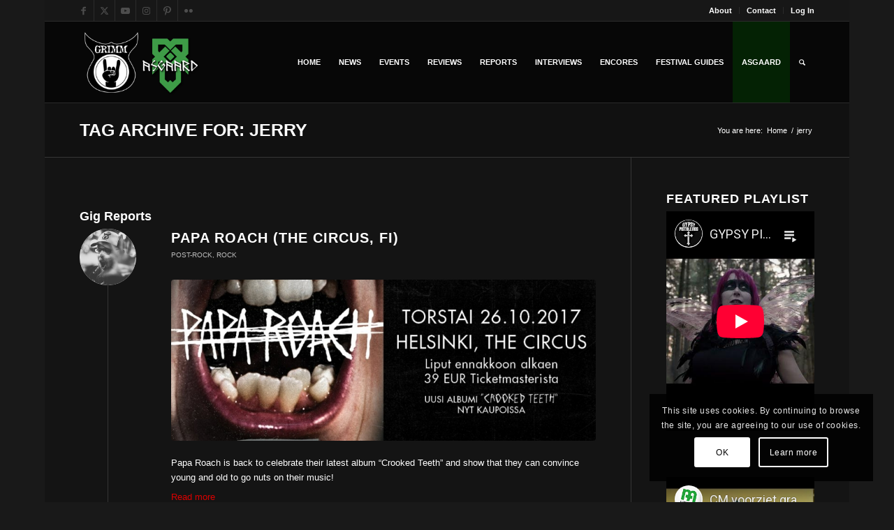

--- FILE ---
content_type: text/html; charset=utf-8
request_url: https://www.youtube-nocookie.com/embed/videoseries?list=PLiPC1Mc-fLFy6OOkDd6xP_4G6JyuUutOg
body_size: 60973
content:
<!DOCTYPE html><html lang="en" dir="ltr" data-cast-api-enabled="true"><head><meta name="viewport" content="width=device-width, initial-scale=1"><script nonce="YOvH7Iac44-752FDHuiwbQ">if ('undefined' == typeof Symbol || 'undefined' == typeof Symbol.iterator) {delete Array.prototype.entries;}</script><style name="www-roboto" nonce="U119jsuryim1oS2hB9LWbg">@font-face{font-family:'Roboto';font-style:normal;font-weight:400;font-stretch:100%;src:url(//fonts.gstatic.com/s/roboto/v48/KFO7CnqEu92Fr1ME7kSn66aGLdTylUAMa3GUBHMdazTgWw.woff2)format('woff2');unicode-range:U+0460-052F,U+1C80-1C8A,U+20B4,U+2DE0-2DFF,U+A640-A69F,U+FE2E-FE2F;}@font-face{font-family:'Roboto';font-style:normal;font-weight:400;font-stretch:100%;src:url(//fonts.gstatic.com/s/roboto/v48/KFO7CnqEu92Fr1ME7kSn66aGLdTylUAMa3iUBHMdazTgWw.woff2)format('woff2');unicode-range:U+0301,U+0400-045F,U+0490-0491,U+04B0-04B1,U+2116;}@font-face{font-family:'Roboto';font-style:normal;font-weight:400;font-stretch:100%;src:url(//fonts.gstatic.com/s/roboto/v48/KFO7CnqEu92Fr1ME7kSn66aGLdTylUAMa3CUBHMdazTgWw.woff2)format('woff2');unicode-range:U+1F00-1FFF;}@font-face{font-family:'Roboto';font-style:normal;font-weight:400;font-stretch:100%;src:url(//fonts.gstatic.com/s/roboto/v48/KFO7CnqEu92Fr1ME7kSn66aGLdTylUAMa3-UBHMdazTgWw.woff2)format('woff2');unicode-range:U+0370-0377,U+037A-037F,U+0384-038A,U+038C,U+038E-03A1,U+03A3-03FF;}@font-face{font-family:'Roboto';font-style:normal;font-weight:400;font-stretch:100%;src:url(//fonts.gstatic.com/s/roboto/v48/KFO7CnqEu92Fr1ME7kSn66aGLdTylUAMawCUBHMdazTgWw.woff2)format('woff2');unicode-range:U+0302-0303,U+0305,U+0307-0308,U+0310,U+0312,U+0315,U+031A,U+0326-0327,U+032C,U+032F-0330,U+0332-0333,U+0338,U+033A,U+0346,U+034D,U+0391-03A1,U+03A3-03A9,U+03B1-03C9,U+03D1,U+03D5-03D6,U+03F0-03F1,U+03F4-03F5,U+2016-2017,U+2034-2038,U+203C,U+2040,U+2043,U+2047,U+2050,U+2057,U+205F,U+2070-2071,U+2074-208E,U+2090-209C,U+20D0-20DC,U+20E1,U+20E5-20EF,U+2100-2112,U+2114-2115,U+2117-2121,U+2123-214F,U+2190,U+2192,U+2194-21AE,U+21B0-21E5,U+21F1-21F2,U+21F4-2211,U+2213-2214,U+2216-22FF,U+2308-230B,U+2310,U+2319,U+231C-2321,U+2336-237A,U+237C,U+2395,U+239B-23B7,U+23D0,U+23DC-23E1,U+2474-2475,U+25AF,U+25B3,U+25B7,U+25BD,U+25C1,U+25CA,U+25CC,U+25FB,U+266D-266F,U+27C0-27FF,U+2900-2AFF,U+2B0E-2B11,U+2B30-2B4C,U+2BFE,U+3030,U+FF5B,U+FF5D,U+1D400-1D7FF,U+1EE00-1EEFF;}@font-face{font-family:'Roboto';font-style:normal;font-weight:400;font-stretch:100%;src:url(//fonts.gstatic.com/s/roboto/v48/KFO7CnqEu92Fr1ME7kSn66aGLdTylUAMaxKUBHMdazTgWw.woff2)format('woff2');unicode-range:U+0001-000C,U+000E-001F,U+007F-009F,U+20DD-20E0,U+20E2-20E4,U+2150-218F,U+2190,U+2192,U+2194-2199,U+21AF,U+21E6-21F0,U+21F3,U+2218-2219,U+2299,U+22C4-22C6,U+2300-243F,U+2440-244A,U+2460-24FF,U+25A0-27BF,U+2800-28FF,U+2921-2922,U+2981,U+29BF,U+29EB,U+2B00-2BFF,U+4DC0-4DFF,U+FFF9-FFFB,U+10140-1018E,U+10190-1019C,U+101A0,U+101D0-101FD,U+102E0-102FB,U+10E60-10E7E,U+1D2C0-1D2D3,U+1D2E0-1D37F,U+1F000-1F0FF,U+1F100-1F1AD,U+1F1E6-1F1FF,U+1F30D-1F30F,U+1F315,U+1F31C,U+1F31E,U+1F320-1F32C,U+1F336,U+1F378,U+1F37D,U+1F382,U+1F393-1F39F,U+1F3A7-1F3A8,U+1F3AC-1F3AF,U+1F3C2,U+1F3C4-1F3C6,U+1F3CA-1F3CE,U+1F3D4-1F3E0,U+1F3ED,U+1F3F1-1F3F3,U+1F3F5-1F3F7,U+1F408,U+1F415,U+1F41F,U+1F426,U+1F43F,U+1F441-1F442,U+1F444,U+1F446-1F449,U+1F44C-1F44E,U+1F453,U+1F46A,U+1F47D,U+1F4A3,U+1F4B0,U+1F4B3,U+1F4B9,U+1F4BB,U+1F4BF,U+1F4C8-1F4CB,U+1F4D6,U+1F4DA,U+1F4DF,U+1F4E3-1F4E6,U+1F4EA-1F4ED,U+1F4F7,U+1F4F9-1F4FB,U+1F4FD-1F4FE,U+1F503,U+1F507-1F50B,U+1F50D,U+1F512-1F513,U+1F53E-1F54A,U+1F54F-1F5FA,U+1F610,U+1F650-1F67F,U+1F687,U+1F68D,U+1F691,U+1F694,U+1F698,U+1F6AD,U+1F6B2,U+1F6B9-1F6BA,U+1F6BC,U+1F6C6-1F6CF,U+1F6D3-1F6D7,U+1F6E0-1F6EA,U+1F6F0-1F6F3,U+1F6F7-1F6FC,U+1F700-1F7FF,U+1F800-1F80B,U+1F810-1F847,U+1F850-1F859,U+1F860-1F887,U+1F890-1F8AD,U+1F8B0-1F8BB,U+1F8C0-1F8C1,U+1F900-1F90B,U+1F93B,U+1F946,U+1F984,U+1F996,U+1F9E9,U+1FA00-1FA6F,U+1FA70-1FA7C,U+1FA80-1FA89,U+1FA8F-1FAC6,U+1FACE-1FADC,U+1FADF-1FAE9,U+1FAF0-1FAF8,U+1FB00-1FBFF;}@font-face{font-family:'Roboto';font-style:normal;font-weight:400;font-stretch:100%;src:url(//fonts.gstatic.com/s/roboto/v48/KFO7CnqEu92Fr1ME7kSn66aGLdTylUAMa3OUBHMdazTgWw.woff2)format('woff2');unicode-range:U+0102-0103,U+0110-0111,U+0128-0129,U+0168-0169,U+01A0-01A1,U+01AF-01B0,U+0300-0301,U+0303-0304,U+0308-0309,U+0323,U+0329,U+1EA0-1EF9,U+20AB;}@font-face{font-family:'Roboto';font-style:normal;font-weight:400;font-stretch:100%;src:url(//fonts.gstatic.com/s/roboto/v48/KFO7CnqEu92Fr1ME7kSn66aGLdTylUAMa3KUBHMdazTgWw.woff2)format('woff2');unicode-range:U+0100-02BA,U+02BD-02C5,U+02C7-02CC,U+02CE-02D7,U+02DD-02FF,U+0304,U+0308,U+0329,U+1D00-1DBF,U+1E00-1E9F,U+1EF2-1EFF,U+2020,U+20A0-20AB,U+20AD-20C0,U+2113,U+2C60-2C7F,U+A720-A7FF;}@font-face{font-family:'Roboto';font-style:normal;font-weight:400;font-stretch:100%;src:url(//fonts.gstatic.com/s/roboto/v48/KFO7CnqEu92Fr1ME7kSn66aGLdTylUAMa3yUBHMdazQ.woff2)format('woff2');unicode-range:U+0000-00FF,U+0131,U+0152-0153,U+02BB-02BC,U+02C6,U+02DA,U+02DC,U+0304,U+0308,U+0329,U+2000-206F,U+20AC,U+2122,U+2191,U+2193,U+2212,U+2215,U+FEFF,U+FFFD;}@font-face{font-family:'Roboto';font-style:normal;font-weight:500;font-stretch:100%;src:url(//fonts.gstatic.com/s/roboto/v48/KFO7CnqEu92Fr1ME7kSn66aGLdTylUAMa3GUBHMdazTgWw.woff2)format('woff2');unicode-range:U+0460-052F,U+1C80-1C8A,U+20B4,U+2DE0-2DFF,U+A640-A69F,U+FE2E-FE2F;}@font-face{font-family:'Roboto';font-style:normal;font-weight:500;font-stretch:100%;src:url(//fonts.gstatic.com/s/roboto/v48/KFO7CnqEu92Fr1ME7kSn66aGLdTylUAMa3iUBHMdazTgWw.woff2)format('woff2');unicode-range:U+0301,U+0400-045F,U+0490-0491,U+04B0-04B1,U+2116;}@font-face{font-family:'Roboto';font-style:normal;font-weight:500;font-stretch:100%;src:url(//fonts.gstatic.com/s/roboto/v48/KFO7CnqEu92Fr1ME7kSn66aGLdTylUAMa3CUBHMdazTgWw.woff2)format('woff2');unicode-range:U+1F00-1FFF;}@font-face{font-family:'Roboto';font-style:normal;font-weight:500;font-stretch:100%;src:url(//fonts.gstatic.com/s/roboto/v48/KFO7CnqEu92Fr1ME7kSn66aGLdTylUAMa3-UBHMdazTgWw.woff2)format('woff2');unicode-range:U+0370-0377,U+037A-037F,U+0384-038A,U+038C,U+038E-03A1,U+03A3-03FF;}@font-face{font-family:'Roboto';font-style:normal;font-weight:500;font-stretch:100%;src:url(//fonts.gstatic.com/s/roboto/v48/KFO7CnqEu92Fr1ME7kSn66aGLdTylUAMawCUBHMdazTgWw.woff2)format('woff2');unicode-range:U+0302-0303,U+0305,U+0307-0308,U+0310,U+0312,U+0315,U+031A,U+0326-0327,U+032C,U+032F-0330,U+0332-0333,U+0338,U+033A,U+0346,U+034D,U+0391-03A1,U+03A3-03A9,U+03B1-03C9,U+03D1,U+03D5-03D6,U+03F0-03F1,U+03F4-03F5,U+2016-2017,U+2034-2038,U+203C,U+2040,U+2043,U+2047,U+2050,U+2057,U+205F,U+2070-2071,U+2074-208E,U+2090-209C,U+20D0-20DC,U+20E1,U+20E5-20EF,U+2100-2112,U+2114-2115,U+2117-2121,U+2123-214F,U+2190,U+2192,U+2194-21AE,U+21B0-21E5,U+21F1-21F2,U+21F4-2211,U+2213-2214,U+2216-22FF,U+2308-230B,U+2310,U+2319,U+231C-2321,U+2336-237A,U+237C,U+2395,U+239B-23B7,U+23D0,U+23DC-23E1,U+2474-2475,U+25AF,U+25B3,U+25B7,U+25BD,U+25C1,U+25CA,U+25CC,U+25FB,U+266D-266F,U+27C0-27FF,U+2900-2AFF,U+2B0E-2B11,U+2B30-2B4C,U+2BFE,U+3030,U+FF5B,U+FF5D,U+1D400-1D7FF,U+1EE00-1EEFF;}@font-face{font-family:'Roboto';font-style:normal;font-weight:500;font-stretch:100%;src:url(//fonts.gstatic.com/s/roboto/v48/KFO7CnqEu92Fr1ME7kSn66aGLdTylUAMaxKUBHMdazTgWw.woff2)format('woff2');unicode-range:U+0001-000C,U+000E-001F,U+007F-009F,U+20DD-20E0,U+20E2-20E4,U+2150-218F,U+2190,U+2192,U+2194-2199,U+21AF,U+21E6-21F0,U+21F3,U+2218-2219,U+2299,U+22C4-22C6,U+2300-243F,U+2440-244A,U+2460-24FF,U+25A0-27BF,U+2800-28FF,U+2921-2922,U+2981,U+29BF,U+29EB,U+2B00-2BFF,U+4DC0-4DFF,U+FFF9-FFFB,U+10140-1018E,U+10190-1019C,U+101A0,U+101D0-101FD,U+102E0-102FB,U+10E60-10E7E,U+1D2C0-1D2D3,U+1D2E0-1D37F,U+1F000-1F0FF,U+1F100-1F1AD,U+1F1E6-1F1FF,U+1F30D-1F30F,U+1F315,U+1F31C,U+1F31E,U+1F320-1F32C,U+1F336,U+1F378,U+1F37D,U+1F382,U+1F393-1F39F,U+1F3A7-1F3A8,U+1F3AC-1F3AF,U+1F3C2,U+1F3C4-1F3C6,U+1F3CA-1F3CE,U+1F3D4-1F3E0,U+1F3ED,U+1F3F1-1F3F3,U+1F3F5-1F3F7,U+1F408,U+1F415,U+1F41F,U+1F426,U+1F43F,U+1F441-1F442,U+1F444,U+1F446-1F449,U+1F44C-1F44E,U+1F453,U+1F46A,U+1F47D,U+1F4A3,U+1F4B0,U+1F4B3,U+1F4B9,U+1F4BB,U+1F4BF,U+1F4C8-1F4CB,U+1F4D6,U+1F4DA,U+1F4DF,U+1F4E3-1F4E6,U+1F4EA-1F4ED,U+1F4F7,U+1F4F9-1F4FB,U+1F4FD-1F4FE,U+1F503,U+1F507-1F50B,U+1F50D,U+1F512-1F513,U+1F53E-1F54A,U+1F54F-1F5FA,U+1F610,U+1F650-1F67F,U+1F687,U+1F68D,U+1F691,U+1F694,U+1F698,U+1F6AD,U+1F6B2,U+1F6B9-1F6BA,U+1F6BC,U+1F6C6-1F6CF,U+1F6D3-1F6D7,U+1F6E0-1F6EA,U+1F6F0-1F6F3,U+1F6F7-1F6FC,U+1F700-1F7FF,U+1F800-1F80B,U+1F810-1F847,U+1F850-1F859,U+1F860-1F887,U+1F890-1F8AD,U+1F8B0-1F8BB,U+1F8C0-1F8C1,U+1F900-1F90B,U+1F93B,U+1F946,U+1F984,U+1F996,U+1F9E9,U+1FA00-1FA6F,U+1FA70-1FA7C,U+1FA80-1FA89,U+1FA8F-1FAC6,U+1FACE-1FADC,U+1FADF-1FAE9,U+1FAF0-1FAF8,U+1FB00-1FBFF;}@font-face{font-family:'Roboto';font-style:normal;font-weight:500;font-stretch:100%;src:url(//fonts.gstatic.com/s/roboto/v48/KFO7CnqEu92Fr1ME7kSn66aGLdTylUAMa3OUBHMdazTgWw.woff2)format('woff2');unicode-range:U+0102-0103,U+0110-0111,U+0128-0129,U+0168-0169,U+01A0-01A1,U+01AF-01B0,U+0300-0301,U+0303-0304,U+0308-0309,U+0323,U+0329,U+1EA0-1EF9,U+20AB;}@font-face{font-family:'Roboto';font-style:normal;font-weight:500;font-stretch:100%;src:url(//fonts.gstatic.com/s/roboto/v48/KFO7CnqEu92Fr1ME7kSn66aGLdTylUAMa3KUBHMdazTgWw.woff2)format('woff2');unicode-range:U+0100-02BA,U+02BD-02C5,U+02C7-02CC,U+02CE-02D7,U+02DD-02FF,U+0304,U+0308,U+0329,U+1D00-1DBF,U+1E00-1E9F,U+1EF2-1EFF,U+2020,U+20A0-20AB,U+20AD-20C0,U+2113,U+2C60-2C7F,U+A720-A7FF;}@font-face{font-family:'Roboto';font-style:normal;font-weight:500;font-stretch:100%;src:url(//fonts.gstatic.com/s/roboto/v48/KFO7CnqEu92Fr1ME7kSn66aGLdTylUAMa3yUBHMdazQ.woff2)format('woff2');unicode-range:U+0000-00FF,U+0131,U+0152-0153,U+02BB-02BC,U+02C6,U+02DA,U+02DC,U+0304,U+0308,U+0329,U+2000-206F,U+20AC,U+2122,U+2191,U+2193,U+2212,U+2215,U+FEFF,U+FFFD;}</style><script name="www-roboto" nonce="YOvH7Iac44-752FDHuiwbQ">if (document.fonts && document.fonts.load) {document.fonts.load("400 10pt Roboto", "E"); document.fonts.load("500 10pt Roboto", "E");}</script><link rel="stylesheet" href="/s/player/c9168c90/www-player.css" name="www-player" nonce="U119jsuryim1oS2hB9LWbg"><style nonce="U119jsuryim1oS2hB9LWbg">html {overflow: hidden;}body {font: 12px Roboto, Arial, sans-serif; background-color: #000; color: #fff; height: 100%; width: 100%; overflow: hidden; position: absolute; margin: 0; padding: 0;}#player {width: 100%; height: 100%;}h1 {text-align: center; color: #fff;}h3 {margin-top: 6px; margin-bottom: 3px;}.player-unavailable {position: absolute; top: 0; left: 0; right: 0; bottom: 0; padding: 25px; font-size: 13px; background: url(/img/meh7.png) 50% 65% no-repeat;}.player-unavailable .message {text-align: left; margin: 0 -5px 15px; padding: 0 5px 14px; border-bottom: 1px solid #888; font-size: 19px; font-weight: normal;}.player-unavailable a {color: #167ac6; text-decoration: none;}</style><script nonce="YOvH7Iac44-752FDHuiwbQ">var ytcsi={gt:function(n){n=(n||"")+"data_";return ytcsi[n]||(ytcsi[n]={tick:{},info:{},gel:{preLoggedGelInfos:[]}})},now:window.performance&&window.performance.timing&&window.performance.now&&window.performance.timing.navigationStart?function(){return window.performance.timing.navigationStart+window.performance.now()}:function(){return(new Date).getTime()},tick:function(l,t,n){var ticks=ytcsi.gt(n).tick;var v=t||ytcsi.now();if(ticks[l]){ticks["_"+l]=ticks["_"+l]||[ticks[l]];ticks["_"+l].push(v)}ticks[l]=
v},info:function(k,v,n){ytcsi.gt(n).info[k]=v},infoGel:function(p,n){ytcsi.gt(n).gel.preLoggedGelInfos.push(p)},setStart:function(t,n){ytcsi.tick("_start",t,n)}};
(function(w,d){function isGecko(){if(!w.navigator)return false;try{if(w.navigator.userAgentData&&w.navigator.userAgentData.brands&&w.navigator.userAgentData.brands.length){var brands=w.navigator.userAgentData.brands;var i=0;for(;i<brands.length;i++)if(brands[i]&&brands[i].brand==="Firefox")return true;return false}}catch(e){setTimeout(function(){throw e;})}if(!w.navigator.userAgent)return false;var ua=w.navigator.userAgent;return ua.indexOf("Gecko")>0&&ua.toLowerCase().indexOf("webkit")<0&&ua.indexOf("Edge")<
0&&ua.indexOf("Trident")<0&&ua.indexOf("MSIE")<0}ytcsi.setStart(w.performance?w.performance.timing.responseStart:null);var isPrerender=(d.visibilityState||d.webkitVisibilityState)=="prerender";var vName=!d.visibilityState&&d.webkitVisibilityState?"webkitvisibilitychange":"visibilitychange";if(isPrerender){var startTick=function(){ytcsi.setStart();d.removeEventListener(vName,startTick)};d.addEventListener(vName,startTick,false)}if(d.addEventListener)d.addEventListener(vName,function(){ytcsi.tick("vc")},
false);if(isGecko()){var isHidden=(d.visibilityState||d.webkitVisibilityState)=="hidden";if(isHidden)ytcsi.tick("vc")}var slt=function(el,t){setTimeout(function(){var n=ytcsi.now();el.loadTime=n;if(el.slt)el.slt()},t)};w.__ytRIL=function(el){if(!el.getAttribute("data-thumb"))if(w.requestAnimationFrame)w.requestAnimationFrame(function(){slt(el,0)});else slt(el,16)}})(window,document);
</script><script nonce="YOvH7Iac44-752FDHuiwbQ">var ytcfg={d:function(){return window.yt&&yt.config_||ytcfg.data_||(ytcfg.data_={})},get:function(k,o){return k in ytcfg.d()?ytcfg.d()[k]:o},set:function(){var a=arguments;if(a.length>1)ytcfg.d()[a[0]]=a[1];else{var k;for(k in a[0])ytcfg.d()[k]=a[0][k]}}};
ytcfg.set({"CLIENT_CANARY_STATE":"none","DEVICE":"cbr\u003dChrome\u0026cbrand\u003dapple\u0026cbrver\u003d131.0.0.0\u0026ceng\u003dWebKit\u0026cengver\u003d537.36\u0026cos\u003dMacintosh\u0026cosver\u003d10_15_7\u0026cplatform\u003dDESKTOP","EVENT_ID":"haZ2ac-mIKPAlssP6KzYsQM","EXPERIMENT_FLAGS":{"ab_det_apm":true,"ab_det_el_h":true,"ab_det_em_inj":true,"ab_l_sig_st":true,"ab_l_sig_st_e":true,"action_companion_center_align_description":true,"allow_skip_networkless":true,"always_send_and_write":true,"att_web_record_metrics":true,"attmusi":true,"c3_enable_button_impression_logging":true,"c3_watch_page_component":true,"cancel_pending_navs":true,"clean_up_manual_attribution_header":true,"config_age_report_killswitch":true,"cow_optimize_idom_compat":true,"csi_on_gel":true,"delhi_mweb_colorful_sd":true,"delhi_mweb_colorful_sd_v2":true,"deprecate_pair_servlet_enabled":true,"desktop_sparkles_light_cta_button":true,"disable_cached_masthead_data":true,"disable_child_node_auto_formatted_strings":true,"disable_log_to_visitor_layer":true,"disable_pacf_logging_for_memory_limited_tv":true,"embeds_enable_eid_enforcement_for_youtube":true,"embeds_enable_info_panel_dismissal":true,"embeds_enable_pfp_always_unbranded":true,"embeds_muted_autoplay_sound_fix":true,"embeds_serve_es6_client":true,"embeds_web_nwl_disable_nocookie":true,"embeds_web_updated_shorts_definition_fix":true,"enable_active_view_display_ad_renderer_web_home":true,"enable_ad_disclosure_banner_a11y_fix":true,"enable_client_sli_logging":true,"enable_client_streamz_web":true,"enable_client_ve_spec":true,"enable_cloud_save_error_popup_after_retry":true,"enable_dai_sdf_h5_preroll":true,"enable_datasync_id_header_in_web_vss_pings":true,"enable_default_mono_cta_migration_web_client":true,"enable_docked_chat_messages":true,"enable_drop_shadow_experiment":true,"enable_entity_store_from_dependency_injection":true,"enable_inline_muted_playback_on_web_search":true,"enable_inline_muted_playback_on_web_search_for_vdc":true,"enable_inline_muted_playback_on_web_search_for_vdcb":true,"enable_is_extended_monitoring":true,"enable_is_mini_app_page_active_bugfix":true,"enable_logging_first_user_action_after_game_ready":true,"enable_ltc_param_fetch_from_innertube":true,"enable_masthead_mweb_padding_fix":true,"enable_menu_renderer_button_in_mweb_hclr":true,"enable_mini_app_command_handler_mweb_fix":true,"enable_mini_guide_downloads_item":true,"enable_mixed_direction_formatted_strings":true,"enable_mweb_new_caption_language_picker":true,"enable_names_handles_account_switcher":true,"enable_network_request_logging_on_game_events":true,"enable_new_paid_product_placement":true,"enable_open_in_new_tab_icon_for_short_dr_for_desktop_search":true,"enable_open_yt_content":true,"enable_origin_query_parameter_bugfix":true,"enable_pause_ads_on_ytv_html5":true,"enable_payments_purchase_manager":true,"enable_pdp_icon_prefetch":true,"enable_pl_r_si_fa":true,"enable_place_pivot_url":true,"enable_pv_screen_modern_text":true,"enable_removing_navbar_title_on_hashtag_page_mweb":true,"enable_rta_manager":true,"enable_sdf_companion_h5":true,"enable_sdf_dai_h5_midroll":true,"enable_sdf_h5_endemic_mid_post_roll":true,"enable_sdf_on_h5_unplugged_vod_midroll":true,"enable_sdf_shorts_player_bytes_h5":true,"enable_sending_unwrapped_game_audio_as_serialized_metadata":true,"enable_sfv_effect_pivot_url":true,"enable_shorts_new_carousel":true,"enable_skip_ad_guidance_prompt":true,"enable_skippable_ads_for_unplugged_ad_pod":true,"enable_smearing_expansion_dai":true,"enable_time_out_messages":true,"enable_timeline_view_modern_transcript_fe":true,"enable_video_display_compact_button_group_for_desktop_search":true,"enable_web_delhi_icons":true,"enable_web_home_top_landscape_image_layout_level_click":true,"enable_web_tiered_gel":true,"enable_window_constrained_buy_flow_dialog":true,"enable_wiz_queue_effect_and_on_init_initial_runs":true,"enable_ypc_spinners":true,"enable_yt_ata_iframe_authuser":true,"export_networkless_options":true,"export_player_version_to_ytconfig":true,"fill_single_video_with_notify_to_lasr":true,"fix_ad_miniplayer_controls_rendering":true,"fix_ads_tracking_for_swf_config_deprecation_mweb":true,"h5_companion_enable_adcpn_macro_substitution_for_click_pings":true,"h5_inplayer_enable_adcpn_macro_substitution_for_click_pings":true,"h5_reset_cache_and_filter_before_update_masthead":true,"hide_channel_creation_title_for_mweb":true,"high_ccv_client_side_caching_h5":true,"html5_force_debug_data_for_client_tmp_logs":true,"html5_log_trigger_events_with_debug_data":true,"html5_ssdai_enable_media_end_cue_range":true,"il_attach_cache_limit":true,"il_use_view_model_logging_context":true,"is_browser_support_for_webcam_streaming":true,"json_condensed_response":true,"kev_adb_pg":true,"kevlar_gel_error_routing":true,"kevlar_watch_cinematics":true,"live_chat_enable_controller_extraction":true,"live_chat_enable_rta_manager":true,"log_click_with_layer_from_element_in_command_handler":true,"mdx_enable_privacy_disclosure_ui":true,"mdx_load_cast_api_bootstrap_script":true,"medium_progress_bar_modification":true,"migrate_remaining_web_ad_badges_to_innertube":true,"mobile_account_menu_refresh":true,"mweb_account_linking_noapp":true,"mweb_after_render_to_scheduler":true,"mweb_allow_modern_search_suggest_behavior":true,"mweb_animated_actions":true,"mweb_app_upsell_button_direct_to_app":true,"mweb_c3_enable_adaptive_signals":true,"mweb_c3_library_page_enable_recent_shelf":true,"mweb_c3_remove_web_navigation_endpoint_data":true,"mweb_c3_use_canonical_from_player_response":true,"mweb_cinematic_watch":true,"mweb_command_handler":true,"mweb_delay_watch_initial_data":true,"mweb_disable_searchbar_scroll":true,"mweb_enable_fine_scrubbing_for_recs":true,"mweb_enable_keto_batch_player_fullscreen":true,"mweb_enable_keto_batch_player_progress_bar":true,"mweb_enable_keto_batch_player_tooltips":true,"mweb_enable_lockup_view_model_for_ucp":true,"mweb_enable_mix_panel_title_metadata":true,"mweb_enable_more_drawer":true,"mweb_enable_optional_fullscreen_landscape_locking":true,"mweb_enable_overlay_touch_manager":true,"mweb_enable_premium_carve_out_fix":true,"mweb_enable_refresh_detection":true,"mweb_enable_search_imp":true,"mweb_enable_shorts_pivot_button":true,"mweb_enable_shorts_video_preload":true,"mweb_enable_skippables_on_jio_phone":true,"mweb_enable_two_line_title_on_shorts":true,"mweb_enable_varispeed_controller":true,"mweb_enable_watch_feed_infinite_scroll":true,"mweb_enable_wrapped_unplugged_pause_membership_dialog_renderer":true,"mweb_fix_monitor_visibility_after_render":true,"mweb_force_ios_fallback_to_native_control":true,"mweb_fp_auto_fullscreen":true,"mweb_fullscreen_controls":true,"mweb_fullscreen_controls_action_buttons":true,"mweb_fullscreen_watch_system":true,"mweb_home_reactive_shorts":true,"mweb_innertube_search_command":true,"mweb_lang_in_html":true,"mweb_like_button_synced_with_entities":true,"mweb_logo_use_home_page_ve":true,"mweb_native_control_in_faux_fullscreen_shared":true,"mweb_player_control_on_hover":true,"mweb_player_delhi_dtts":true,"mweb_player_settings_use_bottom_sheet":true,"mweb_player_show_previous_next_buttons_in_playlist":true,"mweb_player_skip_no_op_state_changes":true,"mweb_player_user_select_none":true,"mweb_playlist_engagement_panel":true,"mweb_progress_bar_seek_on_mouse_click":true,"mweb_pull_2_full":true,"mweb_pull_2_full_enable_touch_handlers":true,"mweb_schedule_warm_watch_response":true,"mweb_searchbox_legacy_navigation":true,"mweb_see_fewer_shorts":true,"mweb_shorts_comments_panel_id_change":true,"mweb_shorts_early_continuation":true,"mweb_show_ios_smart_banner":true,"mweb_show_sign_in_button_from_header":true,"mweb_use_server_url_on_startup":true,"mweb_watch_captions_enable_auto_translate":true,"mweb_watch_captions_set_default_size":true,"mweb_watch_stop_scheduler_on_player_response":true,"mweb_watchfeed_big_thumbnails":true,"mweb_yt_searchbox":true,"networkless_logging":true,"no_client_ve_attach_unless_shown":true,"pageid_as_header_web":true,"playback_settings_use_switch_menu":true,"player_controls_autonav_fix":true,"player_controls_skip_double_signal_update":true,"polymer_bad_build_labels":true,"polymer_verifiy_app_state":true,"qoe_send_and_write":true,"remove_chevron_from_ad_disclosure_banner_h5":true,"remove_masthead_channel_banner_on_refresh":true,"remove_slot_id_exited_trigger_for_dai_in_player_slot_expire":true,"replace_client_url_parsing_with_server_signal":true,"service_worker_enabled":true,"service_worker_push_enabled":true,"service_worker_push_home_page_prompt":true,"service_worker_push_watch_page_prompt":true,"shell_load_gcf":true,"shorten_initial_gel_batch_timeout":true,"should_use_yt_voice_endpoint_in_kaios":true,"smarter_ve_dedupping":true,"speedmaster_no_seek":true,"stop_handling_click_for_non_rendering_overlay_layout":true,"suppress_error_204_logging":true,"synced_panel_scrolling_controller":true,"use_event_time_ms_header":true,"use_fifo_for_networkless":true,"use_request_time_ms_header":true,"use_session_based_sampling":true,"use_thumbnail_overlay_time_status_renderer_for_live_badge":true,"vss_final_ping_send_and_write":true,"vss_playback_use_send_and_write":true,"web_adaptive_repeat_ase":true,"web_always_load_chat_support":true,"web_animated_like":true,"web_api_url":true,"web_attributed_string_deep_equal_bugfix":true,"web_autonav_allow_off_by_default":true,"web_button_vm_refactor_disabled":true,"web_c3_log_app_init_finish":true,"web_csi_action_sampling_enabled":true,"web_dedupe_ve_grafting":true,"web_disable_backdrop_filter":true,"web_enable_ab_rsp_cl":true,"web_enable_course_icon_update":true,"web_enable_error_204":true,"web_fix_segmented_like_dislike_undefined":true,"web_gcf_hashes_innertube":true,"web_gel_timeout_cap":true,"web_metadata_carousel_elref_bugfix":true,"web_parent_target_for_sheets":true,"web_persist_server_autonav_state_on_client":true,"web_playback_associated_log_ctt":true,"web_playback_associated_ve":true,"web_prefetch_preload_video":true,"web_progress_bar_draggable":true,"web_resizable_advertiser_banner_on_masthead_safari_fix":true,"web_shorts_just_watched_on_channel_and_pivot_study":true,"web_shorts_just_watched_overlay":true,"web_update_panel_visibility_logging_fix":true,"web_video_attribute_view_model_a11y_fix":true,"web_watch_controls_state_signals":true,"web_wiz_attributed_string":true,"webfe_mweb_watch_microdata":true,"webfe_watch_shorts_canonical_url_fix":true,"webpo_exit_on_net_err":true,"wiz_diff_overwritable":true,"woffle_used_state_report":true,"wpo_gel_strz":true,"H5_async_logging_delay_ms":30000.0,"attention_logging_scroll_throttle":500.0,"autoplay_pause_by_lact_sampling_fraction":0.0,"cinematic_watch_effect_opacity":0.4,"log_window_onerror_fraction":0.1,"speedmaster_playback_rate":2.0,"tv_pacf_logging_sample_rate":0.01,"web_attention_logging_scroll_throttle":500.0,"web_load_prediction_threshold":0.1,"web_navigation_prediction_threshold":0.1,"web_pbj_log_warning_rate":0.0,"web_system_health_fraction":0.01,"ytidb_transaction_ended_event_rate_limit":0.02,"active_time_update_interval_ms":10000,"att_init_delay":500,"autoplay_pause_by_lact_sec":0,"botguard_async_snapshot_timeout_ms":3000,"check_navigator_accuracy_timeout_ms":0,"cinematic_watch_css_filter_blur_strength":40,"cinematic_watch_fade_out_duration":500,"close_webview_delay_ms":100,"cloud_save_game_data_rate_limit_ms":3000,"compression_disable_point":10,"custom_active_view_tos_timeout_ms":3600000,"embeds_widget_poll_interval_ms":0,"gel_min_batch_size":3,"gel_queue_timeout_max_ms":60000,"get_async_timeout_ms":60000,"hide_cta_for_home_web_video_ads_animate_in_time":2,"html5_byterate_soft_cap":0,"initial_gel_batch_timeout":2000,"max_body_size_to_compress":500000,"max_prefetch_window_sec_for_livestream_optimization":10,"min_prefetch_offset_sec_for_livestream_optimization":20,"mini_app_container_iframe_src_update_delay_ms":0,"multiple_preview_news_duration_time":11000,"mweb_c3_toast_duration_ms":5000,"mweb_deep_link_fallback_timeout_ms":10000,"mweb_delay_response_received_actions":100,"mweb_fp_dpad_rate_limit_ms":0,"mweb_fp_dpad_watch_title_clamp_lines":0,"mweb_history_manager_cache_size":100,"mweb_ios_fullscreen_playback_transition_delay_ms":500,"mweb_ios_fullscreen_system_pause_epilson_ms":0,"mweb_override_response_store_expiration_ms":0,"mweb_shorts_early_continuation_trigger_threshold":4,"mweb_w2w_max_age_seconds":0,"mweb_watch_captions_default_size":2,"neon_dark_launch_gradient_count":0,"network_polling_interval":30000,"play_click_interval_ms":30000,"play_ping_interval_ms":10000,"prefetch_comments_ms_after_video":0,"send_config_hash_timer":0,"service_worker_push_logged_out_prompt_watches":-1,"service_worker_push_prompt_cap":-1,"service_worker_push_prompt_delay_microseconds":3888000000000,"slow_compressions_before_abandon_count":4,"speedmaster_cancellation_movement_dp":10,"speedmaster_touch_activation_ms":500,"web_attention_logging_throttle":500,"web_foreground_heartbeat_interval_ms":28000,"web_gel_debounce_ms":10000,"web_logging_max_batch":100,"web_max_tracing_events":50,"web_tracing_session_replay":0,"wil_icon_max_concurrent_fetches":9999,"ytidb_remake_db_retries":3,"ytidb_reopen_db_retries":3,"WebClientReleaseProcessCritical__youtube_embeds_client_version_override":"","WebClientReleaseProcessCritical__youtube_embeds_web_client_version_override":"","WebClientReleaseProcessCritical__youtube_mweb_client_version_override":"","debug_forced_internalcountrycode":"","embeds_web_synth_ch_headers_banned_urls_regex":"","enable_web_media_service":"DISABLED","il_payload_scraping":"","live_chat_unicode_emoji_json_url":"https://www.gstatic.com/youtube/img/emojis/emojis-svg-9.json","mweb_deep_link_feature_tag_suffix":"11268432","mweb_enable_shorts_innertube_player_prefetch_trigger":"NONE","mweb_fp_dpad":"home,search,browse,channel,create_channel,experiments,settings,trending,oops,404,paid_memberships,sponsorship,premium,shorts","mweb_fp_dpad_linear_navigation":"","mweb_fp_dpad_linear_navigation_visitor":"","mweb_fp_dpad_visitor":"","mweb_preload_video_by_player_vars":"","place_pivot_triggering_container_alternate":"","place_pivot_triggering_counterfactual_container_alternate":"","service_worker_push_force_notification_prompt_tag":"1","service_worker_scope":"/","suggest_exp_str":"","web_client_version_override":"","kevlar_command_handler_command_banlist":[],"mini_app_ids_without_game_ready":["UgkxHHtsak1SC8mRGHMZewc4HzeAY3yhPPmJ","Ugkx7OgzFqE6z_5Mtf4YsotGfQNII1DF_RBm"],"web_op_signal_type_banlist":[],"web_tracing_enabled_spans":["event","command"]},"GAPI_HINT_PARAMS":"m;/_/scs/abc-static/_/js/k\u003dgapi.gapi.en.FZb77tO2YW4.O/d\u003d1/rs\u003dAHpOoo8lqavmo6ayfVxZovyDiP6g3TOVSQ/m\u003d__features__","GAPI_HOST":"https://apis.google.com","GAPI_LOCALE":"en_US","GL":"US","HL":"en","HTML_DIR":"ltr","HTML_LANG":"en","INNERTUBE_API_KEY":"AIzaSyAO_FJ2SlqU8Q4STEHLGCilw_Y9_11qcW8","INNERTUBE_API_VERSION":"v1","INNERTUBE_CLIENT_NAME":"WEB_EMBEDDED_PLAYER","INNERTUBE_CLIENT_VERSION":"1.20260122.10.00","INNERTUBE_CONTEXT":{"client":{"hl":"en","gl":"US","remoteHost":"3.145.142.15","deviceMake":"Apple","deviceModel":"","visitorData":"[base64]%3D%3D","userAgent":"Mozilla/5.0 (Macintosh; Intel Mac OS X 10_15_7) AppleWebKit/537.36 (KHTML, like Gecko) Chrome/131.0.0.0 Safari/537.36; ClaudeBot/1.0; +claudebot@anthropic.com),gzip(gfe)","clientName":"WEB_EMBEDDED_PLAYER","clientVersion":"1.20260122.10.00","osName":"Macintosh","osVersion":"10_15_7","originalUrl":"https://www.youtube-nocookie.com/embed/videoseries?list\u003dPLiPC1Mc-fLFy6OOkDd6xP_4G6JyuUutOg","platform":"DESKTOP","clientFormFactor":"UNKNOWN_FORM_FACTOR","configInfo":{"appInstallData":"[base64]%3D"},"browserName":"Chrome","browserVersion":"131.0.0.0","acceptHeader":"text/html,application/xhtml+xml,application/xml;q\u003d0.9,image/webp,image/apng,*/*;q\u003d0.8,application/signed-exchange;v\u003db3;q\u003d0.9","deviceExperimentId":"ChxOelU1T1RRME5EVXhNall5TkRnMk56VTVPQT09EIXN2ssGGIXN2ssG","rolloutToken":"CJmlr4y88c7t-QEQ4oqss-unkgMY4oqss-unkgM%3D"},"user":{"lockedSafetyMode":false},"request":{"useSsl":true},"clickTracking":{"clickTrackingParams":"IhMIj/2rs+unkgMVI6BlAx1oFjY2"},"thirdParty":{"embeddedPlayerContext":{"embeddedPlayerEncryptedContext":"AD5ZzFRWELPlGwIjesa7RL1vm12d6w34kst_ON_y1FZuttdOvb-wa4gFYaRfnc4o8GxCNZSq1aAjo90U99Drj8Uirs1KXmvZoXTFT8kLDh3CDZnulXpUdPvBtvdR0iUK4LpuHuuBHtZvaCFS3yg","ancestorOriginsSupported":false}}},"INNERTUBE_CONTEXT_CLIENT_NAME":56,"INNERTUBE_CONTEXT_CLIENT_VERSION":"1.20260122.10.00","INNERTUBE_CONTEXT_GL":"US","INNERTUBE_CONTEXT_HL":"en","LATEST_ECATCHER_SERVICE_TRACKING_PARAMS":{"client.name":"WEB_EMBEDDED_PLAYER","client.jsfeat":"2021"},"LOGGED_IN":false,"PAGE_BUILD_LABEL":"youtube.embeds.web_20260122_10_RC00","PAGE_CL":859848483,"SERVER_NAME":"WebFE","VISITOR_DATA":"[base64]%3D%3D","WEB_PLAYER_CONTEXT_CONFIGS":{"WEB_PLAYER_CONTEXT_CONFIG_ID_EMBEDDED_PLAYER":{"rootElementId":"movie_player","jsUrl":"/s/player/c9168c90/player_ias.vflset/en_US/base.js","cssUrl":"/s/player/c9168c90/www-player.css","contextId":"WEB_PLAYER_CONTEXT_CONFIG_ID_EMBEDDED_PLAYER","eventLabel":"embedded","contentRegion":"US","hl":"en_US","hostLanguage":"en","innertubeApiKey":"AIzaSyAO_FJ2SlqU8Q4STEHLGCilw_Y9_11qcW8","innertubeApiVersion":"v1","innertubeContextClientVersion":"1.20260122.10.00","device":{"brand":"apple","model":"","browser":"Chrome","browserVersion":"131.0.0.0","os":"Macintosh","osVersion":"10_15_7","platform":"DESKTOP","interfaceName":"WEB_EMBEDDED_PLAYER","interfaceVersion":"1.20260122.10.00"},"serializedExperimentIds":"24004644,51010235,51063643,51098299,51204329,51222973,51340662,51349914,51353393,51366423,51389629,51404808,51404810,51425030,51459425,51489568,51490331,51500051,51505436,51530495,51534669,51560386,51565115,51566373,51566863,51578633,51583565,51583821,51585555,51586118,51605258,51605395,51609829,51611457,51615067,51619501,51620867,51621065,51622844,51631301,51632249,51637029,51638932,51647792,51648336,51656216,51666467,51672162,51681662,51683502,51684301,51684307,51690473,51691589,51693511,51693995,51696107,51696619,51697032,51700777,51705183,51707620,51711227,51712601,51713237,51714463,51717189,51719095,51719110,51719411,51719587,51719628,51732102,51735452,51738919,51742478,51742829,51742876,51744562,51747795,51751894,51753906","serializedExperimentFlags":"H5_async_logging_delay_ms\u003d30000.0\u0026PlayerWeb__h5_enable_advisory_rating_restrictions\u003dtrue\u0026a11y_h5_associate_survey_question\u003dtrue\u0026ab_det_apm\u003dtrue\u0026ab_det_el_h\u003dtrue\u0026ab_det_em_inj\u003dtrue\u0026ab_l_sig_st\u003dtrue\u0026ab_l_sig_st_e\u003dtrue\u0026action_companion_center_align_description\u003dtrue\u0026ad_pod_disable_companion_persist_ads_quality\u003dtrue\u0026add_stmp_logs_for_voice_boost\u003dtrue\u0026allow_autohide_on_paused_videos\u003dtrue\u0026allow_drm_override\u003dtrue\u0026allow_live_autoplay\u003dtrue\u0026allow_poltergust_autoplay\u003dtrue\u0026allow_skip_networkless\u003dtrue\u0026allow_vp9_1080p_mq_enc\u003dtrue\u0026always_cache_redirect_endpoint\u003dtrue\u0026always_send_and_write\u003dtrue\u0026annotation_module_vast_cards_load_logging_fraction\u003d0.0\u0026assign_drm_family_by_format\u003dtrue\u0026att_web_record_metrics\u003dtrue\u0026attention_logging_scroll_throttle\u003d500.0\u0026attmusi\u003dtrue\u0026autoplay_time\u003d10000\u0026autoplay_time_for_fullscreen\u003d-1\u0026autoplay_time_for_music_content\u003d-1\u0026bg_vm_reinit_threshold\u003d7200000\u0026blocked_packages_for_sps\u003d[]\u0026botguard_async_snapshot_timeout_ms\u003d3000\u0026captions_url_add_ei\u003dtrue\u0026check_navigator_accuracy_timeout_ms\u003d0\u0026clean_up_manual_attribution_header\u003dtrue\u0026compression_disable_point\u003d10\u0026cow_optimize_idom_compat\u003dtrue\u0026csi_on_gel\u003dtrue\u0026custom_active_view_tos_timeout_ms\u003d3600000\u0026dash_manifest_version\u003d5\u0026debug_bandaid_hostname\u003d\u0026debug_bandaid_port\u003d0\u0026debug_sherlog_username\u003d\u0026delhi_fast_follow_autonav_toggle\u003dtrue\u0026delhi_modern_player_default_thumbnail_percentage\u003d0.0\u0026delhi_modern_player_faster_autohide_delay_ms\u003d2000\u0026delhi_modern_player_pause_thumbnail_percentage\u003d0.6\u0026delhi_modern_web_player_blending_mode\u003d\u0026delhi_modern_web_player_disable_frosted_glass\u003dtrue\u0026delhi_modern_web_player_horizontal_volume_controls\u003dtrue\u0026delhi_modern_web_player_lhs_volume_controls\u003dtrue\u0026delhi_modern_web_player_responsive_compact_controls_threshold\u003d0\u0026deprecate_22\u003dtrue\u0026deprecate_delay_ping\u003dtrue\u0026deprecate_pair_servlet_enabled\u003dtrue\u0026desktop_sparkles_light_cta_button\u003dtrue\u0026disable_av1_setting\u003dtrue\u0026disable_branding_context\u003dtrue\u0026disable_cached_masthead_data\u003dtrue\u0026disable_channel_id_check_for_suspended_channels\u003dtrue\u0026disable_child_node_auto_formatted_strings\u003dtrue\u0026disable_lifa_for_supex_users\u003dtrue\u0026disable_log_to_visitor_layer\u003dtrue\u0026disable_mdx_connection_in_mdx_module_for_music_web\u003dtrue\u0026disable_pacf_logging_for_memory_limited_tv\u003dtrue\u0026disable_reduced_fullscreen_autoplay_countdown_for_minors\u003dtrue\u0026disable_reel_item_watch_format_filtering\u003dtrue\u0026disable_threegpp_progressive_formats\u003dtrue\u0026disable_touch_events_on_skip_button\u003dtrue\u0026edge_encryption_fill_primary_key_version\u003dtrue\u0026embeds_enable_info_panel_dismissal\u003dtrue\u0026embeds_enable_move_set_center_crop_to_public\u003dtrue\u0026embeds_enable_per_video_embed_config\u003dtrue\u0026embeds_enable_pfp_always_unbranded\u003dtrue\u0026embeds_web_lite_mode\u003d1\u0026embeds_web_nwl_disable_nocookie\u003dtrue\u0026embeds_web_synth_ch_headers_banned_urls_regex\u003d\u0026enable_active_view_display_ad_renderer_web_home\u003dtrue\u0026enable_active_view_lr_shorts_video\u003dtrue\u0026enable_active_view_web_shorts_video\u003dtrue\u0026enable_ad_cpn_macro_substitution_for_click_pings\u003dtrue\u0026enable_ad_disclosure_banner_a11y_fix\u003dtrue\u0026enable_antiscraping_web_player_expired\u003dtrue\u0026enable_app_promo_endcap_eml_on_tablet\u003dtrue\u0026enable_batched_cross_device_pings_in_gel_fanout\u003dtrue\u0026enable_cast_for_web_unplugged\u003dtrue\u0026enable_cast_on_music_web\u003dtrue\u0026enable_cipher_for_manifest_urls\u003dtrue\u0026enable_cleanup_masthead_autoplay_hack_fix\u003dtrue\u0026enable_client_page_id_header_for_first_party_pings\u003dtrue\u0026enable_client_sli_logging\u003dtrue\u0026enable_client_ve_spec\u003dtrue\u0026enable_cta_banner_on_unplugged_lr\u003dtrue\u0026enable_custom_playhead_parsing\u003dtrue\u0026enable_dai_sdf_h5_preroll\u003dtrue\u0026enable_datasync_id_header_in_web_vss_pings\u003dtrue\u0026enable_default_mono_cta_migration_web_client\u003dtrue\u0026enable_dsa_ad_badge_for_action_endcap_on_android\u003dtrue\u0026enable_dsa_ad_badge_for_action_endcap_on_ios\u003dtrue\u0026enable_entity_store_from_dependency_injection\u003dtrue\u0026enable_error_corrections_infocard_web_client\u003dtrue\u0026enable_error_corrections_infocards_icon_web\u003dtrue\u0026enable_inline_muted_playback_on_web_search\u003dtrue\u0026enable_inline_muted_playback_on_web_search_for_vdc\u003dtrue\u0026enable_inline_muted_playback_on_web_search_for_vdcb\u003dtrue\u0026enable_is_extended_monitoring\u003dtrue\u0026enable_kabuki_comments_on_shorts\u003ddisabled\u0026enable_ltc_param_fetch_from_innertube\u003dtrue\u0026enable_mixed_direction_formatted_strings\u003dtrue\u0026enable_modern_skip_button_on_web\u003dtrue\u0026enable_new_paid_product_placement\u003dtrue\u0026enable_open_in_new_tab_icon_for_short_dr_for_desktop_search\u003dtrue\u0026enable_out_of_stock_text_all_surfaces\u003dtrue\u0026enable_paid_content_overlay_bugfix\u003dtrue\u0026enable_pause_ads_on_ytv_html5\u003dtrue\u0026enable_pl_r_si_fa\u003dtrue\u0026enable_policy_based_hqa_filter_in_watch_server\u003dtrue\u0026enable_progres_commands_lr_feeds\u003dtrue\u0026enable_publishing_region_param_in_sus\u003dtrue\u0026enable_pv_screen_modern_text\u003dtrue\u0026enable_rpr_token_on_ltl_lookup\u003dtrue\u0026enable_sdf_companion_h5\u003dtrue\u0026enable_sdf_dai_h5_midroll\u003dtrue\u0026enable_sdf_h5_endemic_mid_post_roll\u003dtrue\u0026enable_sdf_on_h5_unplugged_vod_midroll\u003dtrue\u0026enable_sdf_shorts_player_bytes_h5\u003dtrue\u0026enable_server_driven_abr\u003dtrue\u0026enable_server_driven_abr_for_backgroundable\u003dtrue\u0026enable_server_driven_abr_url_generation\u003dtrue\u0026enable_server_driven_readahead\u003dtrue\u0026enable_skip_ad_guidance_prompt\u003dtrue\u0026enable_skip_to_next_messaging\u003dtrue\u0026enable_skippable_ads_for_unplugged_ad_pod\u003dtrue\u0026enable_smart_skip_player_controls_shown_on_web\u003dtrue\u0026enable_smart_skip_player_controls_shown_on_web_increased_triggering_sensitivity\u003dtrue\u0026enable_smart_skip_speedmaster_on_web\u003dtrue\u0026enable_smearing_expansion_dai\u003dtrue\u0026enable_split_screen_ad_baseline_experience_endemic_live_h5\u003dtrue\u0026enable_to_call_playready_backend_directly\u003dtrue\u0026enable_unified_action_endcap_on_web\u003dtrue\u0026enable_video_display_compact_button_group_for_desktop_search\u003dtrue\u0026enable_voice_boost_feature\u003dtrue\u0026enable_vp9_appletv5_on_server\u003dtrue\u0026enable_watch_server_rejected_formats_logging\u003dtrue\u0026enable_web_delhi_icons\u003dtrue\u0026enable_web_home_top_landscape_image_layout_level_click\u003dtrue\u0026enable_web_media_session_metadata_fix\u003dtrue\u0026enable_web_premium_varispeed_upsell\u003dtrue\u0026enable_web_tiered_gel\u003dtrue\u0026enable_wiz_queue_effect_and_on_init_initial_runs\u003dtrue\u0026enable_yt_ata_iframe_authuser\u003dtrue\u0026enable_ytv_csdai_vp9\u003dtrue\u0026export_networkless_options\u003dtrue\u0026export_player_version_to_ytconfig\u003dtrue\u0026fill_live_request_config_in_ustreamer_config\u003dtrue\u0026fill_single_video_with_notify_to_lasr\u003dtrue\u0026filter_vb_without_non_vb_equivalents\u003dtrue\u0026filter_vp9_for_live_dai\u003dtrue\u0026fix_ad_miniplayer_controls_rendering\u003dtrue\u0026fix_ads_tracking_for_swf_config_deprecation_mweb\u003dtrue\u0026fix_h5_toggle_button_a11y\u003dtrue\u0026fix_survey_color_contrast_on_destop\u003dtrue\u0026fix_toggle_button_role_for_ad_components\u003dtrue\u0026fresca_polling_delay_override\u003d0\u0026gab_return_sabr_ssdai_config\u003dtrue\u0026gel_min_batch_size\u003d3\u0026gel_queue_timeout_max_ms\u003d60000\u0026gvi_channel_client_screen\u003dtrue\u0026h5_companion_enable_adcpn_macro_substitution_for_click_pings\u003dtrue\u0026h5_enable_ad_mbs\u003dtrue\u0026h5_inplayer_enable_adcpn_macro_substitution_for_click_pings\u003dtrue\u0026h5_reset_cache_and_filter_before_update_masthead\u003dtrue\u0026heatseeker_decoration_threshold\u003d0.0\u0026hfr_dropped_framerate_fallback_threshold\u003d0\u0026hide_cta_for_home_web_video_ads_animate_in_time\u003d2\u0026high_ccv_client_side_caching_h5\u003dtrue\u0026hls_use_new_codecs_string_api\u003dtrue\u0026html5_ad_timeout_ms\u003d0\u0026html5_adaptation_step_count\u003d0\u0026html5_ads_preroll_lock_timeout_delay_ms\u003d15000\u0026html5_allow_multiview_tile_preload\u003dtrue\u0026html5_allow_video_keyframe_without_audio\u003dtrue\u0026html5_apply_min_failures\u003dtrue\u0026html5_apply_start_time_within_ads_for_ssdai_transitions\u003dtrue\u0026html5_atr_disable_force_fallback\u003dtrue\u0026html5_att_playback_timeout_ms\u003d30000\u0026html5_attach_num_random_bytes_to_bandaid\u003d0\u0026html5_attach_po_token_to_bandaid\u003dtrue\u0026html5_autonav_cap_idle_secs\u003d0\u0026html5_autonav_quality_cap\u003d720\u0026html5_autoplay_default_quality_cap\u003d0\u0026html5_auxiliary_estimate_weight\u003d0.0\u0026html5_av1_ordinal_cap\u003d0\u0026html5_bandaid_attach_content_po_token\u003dtrue\u0026html5_block_pip_safari_delay\u003d0\u0026html5_bypass_contention_secs\u003d0.0\u0026html5_byterate_soft_cap\u003d0\u0026html5_check_for_idle_network_interval_ms\u003d-1\u0026html5_chipset_soft_cap\u003d8192\u0026html5_consume_all_buffered_bytes_one_poll\u003dtrue\u0026html5_continuous_goodput_probe_interval_ms\u003d0\u0026html5_d6de4_cloud_project_number\u003d868618676952\u0026html5_d6de4_defer_timeout_ms\u003d0\u0026html5_debug_data_log_probability\u003d0.0\u0026html5_decode_to_texture_cap\u003dtrue\u0026html5_default_ad_gain\u003d0.5\u0026html5_default_av1_threshold\u003d0\u0026html5_default_quality_cap\u003d0\u0026html5_defer_fetch_att_ms\u003d0\u0026html5_delayed_retry_count\u003d1\u0026html5_delayed_retry_delay_ms\u003d5000\u0026html5_deprecate_adservice\u003dtrue\u0026html5_deprecate_manifestful_fallback\u003dtrue\u0026html5_deprecate_video_tag_pool\u003dtrue\u0026html5_desktop_vr180_allow_panning\u003dtrue\u0026html5_df_downgrade_thresh\u003d0.6\u0026html5_disable_loop_range_for_shorts_ads\u003dtrue\u0026html5_disable_move_pssh_to_moov\u003dtrue\u0026html5_disable_non_contiguous\u003dtrue\u0026html5_disable_ustreamer_constraint_for_sabr\u003dtrue\u0026html5_disable_web_safari_dai\u003dtrue\u0026html5_displayed_frame_rate_downgrade_threshold\u003d45\u0026html5_drm_byterate_soft_cap\u003d0\u0026html5_drm_check_all_key_error_states\u003dtrue\u0026html5_drm_cpi_license_key\u003dtrue\u0026html5_drm_live_byterate_soft_cap\u003d0\u0026html5_early_media_for_sharper_shorts\u003dtrue\u0026html5_enable_ac3\u003dtrue\u0026html5_enable_audio_track_stickiness\u003dtrue\u0026html5_enable_audio_track_stickiness_phase_two\u003dtrue\u0026html5_enable_caption_changes_for_mosaic\u003dtrue\u0026html5_enable_composite_embargo\u003dtrue\u0026html5_enable_d6de4\u003dtrue\u0026html5_enable_d6de4_cold_start_and_error\u003dtrue\u0026html5_enable_d6de4_idle_priority_job\u003dtrue\u0026html5_enable_drc\u003dtrue\u0026html5_enable_drc_toggle_api\u003dtrue\u0026html5_enable_eac3\u003dtrue\u0026html5_enable_embedded_player_visibility_signals\u003dtrue\u0026html5_enable_oduc\u003dtrue\u0026html5_enable_sabr_from_watch_server\u003dtrue\u0026html5_enable_sabr_host_fallback\u003dtrue\u0026html5_enable_server_driven_request_cancellation\u003dtrue\u0026html5_enable_sps_retry_backoff_metadata_requests\u003dtrue\u0026html5_enable_ssdai_transition_with_only_enter_cuerange\u003dtrue\u0026html5_enable_triggering_cuepoint_for_slot\u003dtrue\u0026html5_enable_tvos_dash\u003dtrue\u0026html5_enable_tvos_encrypted_vp9\u003dtrue\u0026html5_enable_widevine_for_alc\u003dtrue\u0026html5_enable_widevine_for_fast_linear\u003dtrue\u0026html5_encourage_array_coalescing\u003dtrue\u0026html5_fill_default_mosaic_audio_track_id\u003dtrue\u0026html5_fix_multi_audio_offline_playback\u003dtrue\u0026html5_fixed_media_duration_for_request\u003d0\u0026html5_force_debug_data_for_client_tmp_logs\u003dtrue\u0026html5_force_sabr_from_watch_server_for_dfss\u003dtrue\u0026html5_forward_click_tracking_params_on_reload\u003dtrue\u0026html5_gapless_ad_autoplay_on_video_to_ad_only\u003dtrue\u0026html5_gapless_ended_transition_buffer_ms\u003d200\u0026html5_gapless_handoff_close_end_long_rebuffer_cfl\u003dtrue\u0026html5_gapless_handoff_close_end_long_rebuffer_delay_ms\u003d0\u0026html5_gapless_loop_seek_offset_in_milli\u003d0\u0026html5_gapless_slow_seek_cfl\u003dtrue\u0026html5_gapless_slow_seek_delay_ms\u003d0\u0026html5_gapless_slow_start_delay_ms\u003d0\u0026html5_generate_content_po_token\u003dtrue\u0026html5_generate_session_po_token\u003dtrue\u0026html5_gl_fps_threshold\u003d0\u0026html5_hard_cap_max_vertical_resolution_for_shorts\u003d0\u0026html5_hdcp_probing_stream_url\u003d\u0026html5_head_miss_secs\u003d0.0\u0026html5_hfr_quality_cap\u003d0\u0026html5_hide_unavailable_subtitles_button\u003dtrue\u0026html5_high_res_logging_percent\u003d1.0\u0026html5_hopeless_secs\u003d0\u0026html5_huli_ssdai_use_playback_state\u003dtrue\u0026html5_idle_rate_limit_ms\u003d0\u0026html5_ignore_sabrseek_during_adskip\u003dtrue\u0026html5_innertube_heartbeats_for_fairplay\u003dtrue\u0026html5_innertube_heartbeats_for_playready\u003dtrue\u0026html5_innertube_heartbeats_for_widevine\u003dtrue\u0026html5_jumbo_mobile_subsegment_readahead_target\u003d3.0\u0026html5_jumbo_ull_nonstreaming_mffa_ms\u003d4000\u0026html5_jumbo_ull_subsegment_readahead_target\u003d1.3\u0026html5_kabuki_drm_live_51_default_off\u003dtrue\u0026html5_license_constraint_delay\u003d5000\u0026html5_live_abr_head_miss_fraction\u003d0.0\u0026html5_live_abr_repredict_fraction\u003d0.0\u0026html5_live_chunk_readahead_proxima_override\u003d0\u0026html5_live_low_latency_bandwidth_window\u003d0.0\u0026html5_live_normal_latency_bandwidth_window\u003d0.0\u0026html5_live_quality_cap\u003d0\u0026html5_live_ultra_low_latency_bandwidth_window\u003d0.0\u0026html5_liveness_drift_chunk_override\u003d0\u0026html5_liveness_drift_proxima_override\u003d0\u0026html5_log_audio_abr\u003dtrue\u0026html5_log_experiment_id_from_player_response_to_ctmp\u003d\u0026html5_log_first_ssdai_requests_killswitch\u003dtrue\u0026html5_log_rebuffer_events\u003d5\u0026html5_log_trigger_events_with_debug_data\u003dtrue\u0026html5_log_vss_extra_lr_cparams_freq\u003d\u0026html5_long_rebuffer_jiggle_cmt_delay_ms\u003d0\u0026html5_long_rebuffer_threshold_ms\u003d30000\u0026html5_manifestless_unplugged\u003dtrue\u0026html5_manifestless_vp9_otf\u003dtrue\u0026html5_max_buffer_health_for_downgrade_prop\u003d0.0\u0026html5_max_buffer_health_for_downgrade_secs\u003d0.0\u0026html5_max_byterate\u003d0\u0026html5_max_discontinuity_rewrite_count\u003d0\u0026html5_max_drift_per_track_secs\u003d0.0\u0026html5_max_headm_for_streaming_xhr\u003d0\u0026html5_max_live_dvr_window_plus_margin_secs\u003d46800.0\u0026html5_max_quality_sel_upgrade\u003d0\u0026html5_max_redirect_response_length\u003d8192\u0026html5_max_selectable_quality_ordinal\u003d0\u0026html5_max_vertical_resolution\u003d0\u0026html5_maximum_readahead_seconds\u003d0.0\u0026html5_media_fullscreen\u003dtrue\u0026html5_media_time_weight_prop\u003d0.0\u0026html5_min_failures_to_delay_retry\u003d3\u0026html5_min_media_duration_for_append_prop\u003d0.0\u0026html5_min_media_duration_for_cabr_slice\u003d0.01\u0026html5_min_playback_advance_for_steady_state_secs\u003d0\u0026html5_min_quality_ordinal\u003d0\u0026html5_min_readbehind_cap_secs\u003d60\u0026html5_min_readbehind_secs\u003d0\u0026html5_min_seconds_between_format_selections\u003d0.0\u0026html5_min_selectable_quality_ordinal\u003d0\u0026html5_min_startup_buffered_media_duration_for_live_secs\u003d0.0\u0026html5_min_startup_buffered_media_duration_secs\u003d1.2\u0026html5_min_startup_duration_live_secs\u003d0.25\u0026html5_min_underrun_buffered_pre_steady_state_ms\u003d0\u0026html5_min_upgrade_health_secs\u003d0.0\u0026html5_minimum_readahead_seconds\u003d0.0\u0026html5_mock_content_binding_for_session_token\u003d\u0026html5_move_disable_airplay\u003dtrue\u0026html5_no_placeholder_rollbacks\u003dtrue\u0026html5_non_onesie_attach_po_token\u003dtrue\u0026html5_offline_download_timeout_retry_limit\u003d4\u0026html5_offline_failure_retry_limit\u003d2\u0026html5_offline_playback_position_sync\u003dtrue\u0026html5_offline_prevent_redownload_downloaded_video\u003dtrue\u0026html5_onesie_check_timeout\u003dtrue\u0026html5_onesie_defer_content_loader_ms\u003d0\u0026html5_onesie_live_ttl_secs\u003d8\u0026html5_onesie_prewarm_interval_ms\u003d0\u0026html5_onesie_prewarm_max_lact_ms\u003d0\u0026html5_onesie_redirector_timeout_ms\u003d0\u0026html5_onesie_use_signed_onesie_ustreamer_config\u003dtrue\u0026html5_override_micro_discontinuities_threshold_ms\u003d-1\u0026html5_paced_poll_min_health_ms\u003d0\u0026html5_paced_poll_ms\u003d0\u0026html5_pause_on_nonforeground_platform_errors\u003dtrue\u0026html5_peak_shave\u003dtrue\u0026html5_perf_cap_override_sticky\u003dtrue\u0026html5_performance_cap_floor\u003d360\u0026html5_perserve_av1_perf_cap\u003dtrue\u0026html5_picture_in_picture_logging_onresize_ratio\u003d0.0\u0026html5_platform_max_buffer_health_oversend_duration_secs\u003d0.0\u0026html5_platform_minimum_readahead_seconds\u003d0.0\u0026html5_platform_whitelisted_for_frame_accurate_seeks\u003dtrue\u0026html5_player_att_initial_delay_ms\u003d3000\u0026html5_player_att_retry_delay_ms\u003d1500\u0026html5_player_autonav_logging\u003dtrue\u0026html5_player_dynamic_bottom_gradient\u003dtrue\u0026html5_player_min_build_cl\u003d-1\u0026html5_player_preload_ad_fix\u003dtrue\u0026html5_post_interrupt_readahead\u003d20\u0026html5_prefer_language_over_codec\u003dtrue\u0026html5_prefer_server_bwe3\u003dtrue\u0026html5_preload_wait_time_secs\u003d0.0\u0026html5_probe_primary_delay_base_ms\u003d0\u0026html5_process_all_encrypted_events\u003dtrue\u0026html5_publish_all_cuepoints\u003dtrue\u0026html5_qoe_proto_mock_length\u003d0\u0026html5_query_sw_secure_crypto_for_android\u003dtrue\u0026html5_random_playback_cap\u003d0\u0026html5_record_is_offline_on_playback_attempt_start\u003dtrue\u0026html5_record_ump_timing\u003dtrue\u0026html5_reload_by_kabuki_app\u003dtrue\u0026html5_remove_command_triggered_companions\u003dtrue\u0026html5_remove_not_servable_check_killswitch\u003dtrue\u0026html5_report_fatal_drm_restricted_error_killswitch\u003dtrue\u0026html5_report_slow_ads_as_error\u003dtrue\u0026html5_repredict_interval_ms\u003d0\u0026html5_request_only_hdr_or_sdr_keys\u003dtrue\u0026html5_request_size_max_kb\u003d0\u0026html5_request_size_min_kb\u003d0\u0026html5_reseek_after_time_jump_cfl\u003dtrue\u0026html5_reseek_after_time_jump_delay_ms\u003d0\u0026html5_resource_bad_status_delay_scaling\u003d1.5\u0026html5_restrict_streaming_xhr_on_sqless_requests\u003dtrue\u0026html5_retry_downloads_for_expiration\u003dtrue\u0026html5_retry_on_drm_key_error\u003dtrue\u0026html5_retry_on_drm_unavailable\u003dtrue\u0026html5_retry_quota_exceeded_via_seek\u003dtrue\u0026html5_return_playback_if_already_preloaded\u003dtrue\u0026html5_sabr_enable_server_xtag_selection\u003dtrue\u0026html5_sabr_force_max_network_interruption_duration_ms\u003d0\u0026html5_sabr_ignore_skipad_before_completion\u003dtrue\u0026html5_sabr_live_timing\u003dtrue\u0026html5_sabr_log_server_xtag_selection_onesie_mismatch\u003dtrue\u0026html5_sabr_min_media_bytes_factor_to_append_for_stream\u003d0.0\u0026html5_sabr_non_streaming_xhr_soft_cap\u003d0\u0026html5_sabr_non_streaming_xhr_vod_request_cancellation_timeout_ms\u003d0\u0026html5_sabr_report_partial_segment_estimated_duration\u003dtrue\u0026html5_sabr_report_request_cancellation_info\u003dtrue\u0026html5_sabr_request_limit_per_period\u003d20\u0026html5_sabr_request_limit_per_period_for_low_latency\u003d50\u0026html5_sabr_request_limit_per_period_for_ultra_low_latency\u003d20\u0026html5_sabr_skip_client_audio_init_selection\u003dtrue\u0026html5_sabr_unused_bloat_size_bytes\u003d0\u0026html5_samsung_kant_limit_max_bitrate\u003d0\u0026html5_seek_jiggle_cmt_delay_ms\u003d8000\u0026html5_seek_new_elem_delay_ms\u003d12000\u0026html5_seek_new_elem_shorts_delay_ms\u003d2000\u0026html5_seek_new_media_element_shorts_reuse_cfl\u003dtrue\u0026html5_seek_new_media_element_shorts_reuse_delay_ms\u003d0\u0026html5_seek_new_media_source_shorts_reuse_cfl\u003dtrue\u0026html5_seek_new_media_source_shorts_reuse_delay_ms\u003d0\u0026html5_seek_set_cmt_delay_ms\u003d2000\u0026html5_seek_timeout_delay_ms\u003d20000\u0026html5_server_stitched_dai_decorated_url_retry_limit\u003d5\u0026html5_session_po_token_interval_time_ms\u003d900000\u0026html5_set_video_id_as_expected_content_binding\u003dtrue\u0026html5_shorts_gapless_ad_slow_start_cfl\u003dtrue\u0026html5_shorts_gapless_ad_slow_start_delay_ms\u003d0\u0026html5_shorts_gapless_next_buffer_in_seconds\u003d0\u0026html5_shorts_gapless_no_gllat\u003dtrue\u0026html5_shorts_gapless_slow_start_delay_ms\u003d0\u0026html5_show_drc_toggle\u003dtrue\u0026html5_simplified_backup_timeout_sabr_live\u003dtrue\u0026html5_skip_empty_po_token\u003dtrue\u0026html5_skip_slow_ad_delay_ms\u003d15000\u0026html5_slow_start_no_media_source_delay_ms\u003d0\u0026html5_slow_start_timeout_delay_ms\u003d20000\u0026html5_ssdai_enable_media_end_cue_range\u003dtrue\u0026html5_ssdai_enable_new_seek_logic\u003dtrue\u0026html5_ssdai_failure_retry_limit\u003d0\u0026html5_ssdai_log_missing_ad_config_reason\u003dtrue\u0026html5_stall_factor\u003d0.0\u0026html5_sticky_duration_mos\u003d0\u0026html5_store_xhr_headers_readable\u003dtrue\u0026html5_streaming_resilience\u003dtrue\u0026html5_streaming_xhr_time_based_consolidation_ms\u003d-1\u0026html5_subsegment_readahead_load_speed_check_interval\u003d0.5\u0026html5_subsegment_readahead_min_buffer_health_secs\u003d0.25\u0026html5_subsegment_readahead_min_buffer_health_secs_on_timeout\u003d0.1\u0026html5_subsegment_readahead_min_load_speed\u003d1.5\u0026html5_subsegment_readahead_seek_latency_fudge\u003d0.5\u0026html5_subsegment_readahead_target_buffer_health_secs\u003d0.5\u0026html5_subsegment_readahead_timeout_secs\u003d2.0\u0026html5_track_overshoot\u003dtrue\u0026html5_transfer_processing_logs_interval\u003d1000\u0026html5_ugc_live_audio_51\u003dtrue\u0026html5_ugc_vod_audio_51\u003dtrue\u0026html5_unreported_seek_reseek_delay_ms\u003d0\u0026html5_update_time_on_seeked\u003dtrue\u0026html5_use_init_selected_audio\u003dtrue\u0026html5_use_jsonformatter_to_parse_player_response\u003dtrue\u0026html5_use_post_for_media\u003dtrue\u0026html5_use_shared_owl_instance\u003dtrue\u0026html5_use_ump\u003dtrue\u0026html5_use_ump_timing\u003dtrue\u0026html5_use_video_transition_endpoint_heartbeat\u003dtrue\u0026html5_video_tbd_min_kb\u003d0\u0026html5_viewport_undersend_maximum\u003d0.0\u0026html5_volume_slider_tooltip\u003dtrue\u0026html5_wasm_initialization_delay_ms\u003d0.0\u0026html5_web_po_experiment_ids\u003d[]\u0026html5_web_po_request_key\u003d\u0026html5_web_po_token_disable_caching\u003dtrue\u0026html5_webpo_idle_priority_job\u003dtrue\u0026html5_webpo_kaios_defer_timeout_ms\u003d0\u0026html5_woffle_resume\u003dtrue\u0026html5_workaround_delay_trigger\u003dtrue\u0026ignore_overlapping_cue_points_on_endemic_live_html5\u003dtrue\u0026il_attach_cache_limit\u003dtrue\u0026il_payload_scraping\u003d\u0026il_use_view_model_logging_context\u003dtrue\u0026initial_gel_batch_timeout\u003d2000\u0026injected_license_handler_error_code\u003d0\u0026injected_license_handler_license_status\u003d0\u0026ios_and_android_fresca_polling_delay_override\u003d0\u0026itdrm_always_generate_media_keys\u003dtrue\u0026itdrm_always_use_widevine_sdk\u003dtrue\u0026itdrm_disable_external_key_rotation_system_ids\u003d[]\u0026itdrm_enable_revocation_reporting\u003dtrue\u0026itdrm_injected_license_service_error_code\u003d0\u0026itdrm_set_sabr_license_constraint\u003dtrue\u0026itdrm_use_fairplay_sdk\u003dtrue\u0026itdrm_use_widevine_sdk_for_premium_content\u003dtrue\u0026itdrm_use_widevine_sdk_only_for_sampled_dod\u003dtrue\u0026itdrm_widevine_hardened_vmp_mode\u003dlog\u0026json_condensed_response\u003dtrue\u0026kev_adb_pg\u003dtrue\u0026kevlar_command_handler_command_banlist\u003d[]\u0026kevlar_delhi_modern_web_endscreen_ideal_tile_width_percentage\u003d0.27\u0026kevlar_delhi_modern_web_endscreen_max_rows\u003d2\u0026kevlar_delhi_modern_web_endscreen_max_width\u003d500\u0026kevlar_delhi_modern_web_endscreen_min_width\u003d200\u0026kevlar_gel_error_routing\u003dtrue\u0026kevlar_miniplayer_expand_top\u003dtrue\u0026kevlar_miniplayer_play_pause_on_scrim\u003dtrue\u0026kevlar_playback_associated_queue\u003dtrue\u0026launch_license_service_all_ott_videos_automatic_fail_open\u003dtrue\u0026live_chat_enable_controller_extraction\u003dtrue\u0026live_chat_enable_rta_manager\u003dtrue\u0026live_chunk_readahead\u003d3\u0026log_click_with_layer_from_element_in_command_handler\u003dtrue\u0026log_window_onerror_fraction\u003d0.1\u0026manifestless_post_live\u003dtrue\u0026manifestless_post_live_ufph\u003dtrue\u0026max_body_size_to_compress\u003d500000\u0026max_cdfe_quality_ordinal\u003d0\u0026max_prefetch_window_sec_for_livestream_optimization\u003d10\u0026max_resolution_for_white_noise\u003d360\u0026mdx_enable_privacy_disclosure_ui\u003dtrue\u0026mdx_load_cast_api_bootstrap_script\u003dtrue\u0026migrate_remaining_web_ad_badges_to_innertube\u003dtrue\u0026min_prefetch_offset_sec_for_livestream_optimization\u003d20\u0026mta_drc_mutual_exclusion_removal\u003dtrue\u0026music_enable_shared_audio_tier_logic\u003dtrue\u0026mweb_account_linking_noapp\u003dtrue\u0026mweb_enable_fine_scrubbing_for_recs\u003dtrue\u0026mweb_enable_skippables_on_jio_phone\u003dtrue\u0026mweb_native_control_in_faux_fullscreen_shared\u003dtrue\u0026mweb_player_control_on_hover\u003dtrue\u0026mweb_progress_bar_seek_on_mouse_click\u003dtrue\u0026mweb_shorts_comments_panel_id_change\u003dtrue\u0026network_polling_interval\u003d30000\u0026networkless_logging\u003dtrue\u0026new_codecs_string_api_uses_legacy_style\u003dtrue\u0026no_client_ve_attach_unless_shown\u003dtrue\u0026no_drm_on_demand_with_cc_license\u003dtrue\u0026no_filler_video_for_ssa_playbacks\u003dtrue\u0026onesie_add_gfe_frontline_to_player_request\u003dtrue\u0026onesie_enable_override_headm\u003dtrue\u0026override_drm_required_playback_policy_channels\u003d[]\u0026pageid_as_header_web\u003dtrue\u0026player_ads_set_adformat_on_client\u003dtrue\u0026player_bootstrap_method\u003dtrue\u0026player_destroy_old_version\u003dtrue\u0026player_enable_playback_playlist_change\u003dtrue\u0026player_new_info_card_format\u003dtrue\u0026player_underlay_min_player_width\u003d768.0\u0026player_underlay_video_width_fraction\u003d0.6\u0026player_web_canary\u003dtrue\u0026player_web_canary_stage\u003d5\u0026player_web_is_canary\u003dtrue\u0026playready_first_play_expiration\u003d-1\u0026podcasts_videostats_default_flush_interval_seconds\u003d0\u0026polymer_bad_build_labels\u003dtrue\u0026polymer_verifiy_app_state\u003dtrue\u0026populate_format_set_info_in_cdfe_formats\u003dtrue\u0026populate_head_minus_in_watch_server\u003dtrue\u0026preskip_button_style_ads_backend\u003d\u0026proxima_auto_threshold_max_network_interruption_duration_ms\u003d0\u0026proxima_auto_threshold_min_bandwidth_estimate_bytes_per_sec\u003d0\u0026qoe_nwl_downloads\u003dtrue\u0026qoe_send_and_write\u003dtrue\u0026quality_cap_for_inline_playback\u003d0\u0026quality_cap_for_inline_playback_ads\u003d0\u0026read_ahead_model_name\u003d\u0026refactor_mta_default_track_selection\u003dtrue\u0026reject_hidden_live_formats\u003dtrue\u0026reject_live_vp9_mq_clear_with_no_abr_ladder\u003dtrue\u0026remove_chevron_from_ad_disclosure_banner_h5\u003dtrue\u0026remove_masthead_channel_banner_on_refresh\u003dtrue\u0026remove_slot_id_exited_trigger_for_dai_in_player_slot_expire\u003dtrue\u0026replace_client_url_parsing_with_server_signal\u003dtrue\u0026replace_playability_retriever_in_watch\u003dtrue\u0026return_drm_product_unknown_for_clear_playbacks\u003dtrue\u0026sabr_enable_host_fallback\u003dtrue\u0026self_podding_header_string_template\u003dself_podding_interstitial_message\u0026self_podding_midroll_choice_string_template\u003dself_podding_midroll_choice\u0026send_config_hash_timer\u003d0\u0026serve_adaptive_fmts_for_live_streams\u003dtrue\u0026set_mock_id_as_expected_content_binding\u003d\u0026shell_load_gcf\u003dtrue\u0026shorten_initial_gel_batch_timeout\u003dtrue\u0026shorts_mode_to_player_api\u003dtrue\u0026simply_embedded_enable_botguard\u003dtrue\u0026slow_compressions_before_abandon_count\u003d4\u0026small_avatars_for_comments\u003dtrue\u0026smart_skip_web_player_bar_min_hover_length_milliseconds\u003d1000\u0026smarter_ve_dedupping\u003dtrue\u0026speedmaster_cancellation_movement_dp\u003d10\u0026speedmaster_playback_rate\u003d2.0\u0026speedmaster_touch_activation_ms\u003d500\u0026stop_handling_click_for_non_rendering_overlay_layout\u003dtrue\u0026streaming_data_emergency_itag_blacklist\u003d[]\u0026substitute_ad_cpn_macro_in_ssdai\u003dtrue\u0026suppress_error_204_logging\u003dtrue\u0026trim_adaptive_formats_signature_cipher_for_sabr_content\u003dtrue\u0026tv_pacf_logging_sample_rate\u003d0.01\u0026tvhtml5_unplugged_preload_cache_size\u003d5\u0026use_cue_range_marker_position\u003dtrue\u0026use_event_time_ms_header\u003dtrue\u0026use_fifo_for_networkless\u003dtrue\u0026use_generated_media_keys_in_fairplay_requests\u003dtrue\u0026use_inlined_player_rpc\u003dtrue\u0026use_new_codecs_string_api\u003dtrue\u0026use_request_time_ms_header\u003dtrue\u0026use_rta_for_player\u003dtrue\u0026use_session_based_sampling\u003dtrue\u0026use_simplified_remove_webm_rules\u003dtrue\u0026use_thumbnail_overlay_time_status_renderer_for_live_badge\u003dtrue\u0026use_video_playback_premium_signal\u003dtrue\u0026variable_buffer_timeout_ms\u003d0\u0026vp9_drm_live\u003dtrue\u0026vss_final_ping_send_and_write\u003dtrue\u0026vss_playback_use_send_and_write\u003dtrue\u0026web_api_url\u003dtrue\u0026web_attention_logging_scroll_throttle\u003d500.0\u0026web_attention_logging_throttle\u003d500\u0026web_button_vm_refactor_disabled\u003dtrue\u0026web_cinematic_watch_settings\u003dtrue\u0026web_client_version_override\u003d\u0026web_collect_offline_state\u003dtrue\u0026web_csi_action_sampling_enabled\u003dtrue\u0026web_dedupe_ve_grafting\u003dtrue\u0026web_enable_ab_rsp_cl\u003dtrue\u0026web_enable_caption_language_preference_stickiness\u003dtrue\u0026web_enable_course_icon_update\u003dtrue\u0026web_enable_error_204\u003dtrue\u0026web_enable_keyboard_shortcut_for_timely_actions\u003dtrue\u0026web_enable_shopping_timely_shelf_client\u003dtrue\u0026web_enable_timely_actions\u003dtrue\u0026web_fix_fine_scrubbing_false_play\u003dtrue\u0026web_foreground_heartbeat_interval_ms\u003d28000\u0026web_fullscreen_shorts\u003dtrue\u0026web_gcf_hashes_innertube\u003dtrue\u0026web_gel_debounce_ms\u003d10000\u0026web_gel_timeout_cap\u003dtrue\u0026web_heat_map_v2\u003dtrue\u0026web_hide_next_button\u003dtrue\u0026web_hide_watch_info_empty\u003dtrue\u0026web_load_prediction_threshold\u003d0.1\u0026web_logging_max_batch\u003d100\u0026web_max_tracing_events\u003d50\u0026web_navigation_prediction_threshold\u003d0.1\u0026web_op_signal_type_banlist\u003d[]\u0026web_playback_associated_log_ctt\u003dtrue\u0026web_playback_associated_ve\u003dtrue\u0026web_player_api_logging_fraction\u003d0.01\u0026web_player_big_mode_screen_width_cutoff\u003d4001\u0026web_player_default_peeking_px\u003d36\u0026web_player_enable_featured_product_banner_exclusives_on_desktop\u003dtrue\u0026web_player_enable_featured_product_banner_promotion_text_on_desktop\u003dtrue\u0026web_player_innertube_playlist_update\u003dtrue\u0026web_player_ipp_canary_type_for_logging\u003dexperiment\u0026web_player_log_click_before_generating_ve_conversion_params\u003dtrue\u0026web_player_miniplayer_in_context_menu\u003dtrue\u0026web_player_mouse_idle_wait_time_ms\u003d3000\u0026web_player_music_visualizer_treatment\u003dfake\u0026web_player_offline_playlist_auto_refresh\u003dtrue\u0026web_player_playable_sequences_refactor\u003dtrue\u0026web_player_quick_hide_timeout_ms\u003d250\u0026web_player_seek_chapters_by_shortcut\u003dtrue\u0026web_player_seek_overlay_additional_arrow_threshold\u003d200\u0026web_player_seek_overlay_duration_bump_scale\u003d0.9\u0026web_player_seek_overlay_linger_duration\u003d1000\u0026web_player_sentinel_is_uniplayer\u003dtrue\u0026web_player_show_music_in_this_video_graphic\u003dvideo_thumbnail\u0026web_player_spacebar_control_bugfix\u003dtrue\u0026web_player_ss_dai_ad_fetching_timeout_ms\u003d15000\u0026web_player_ss_media_time_offset\u003dtrue\u0026web_player_touch_idle_wait_time_ms\u003d4000\u0026web_player_transfer_timeout_threshold_ms\u003d10800000\u0026web_player_use_cinematic_label_2\u003dtrue\u0026web_player_use_new_api_for_quality_pullback\u003dtrue\u0026web_player_use_screen_width_for_big_mode\u003dtrue\u0026web_prefetch_preload_video\u003dtrue\u0026web_progress_bar_draggable\u003dtrue\u0026web_remix_allow_up_to_3x_playback_rate\u003dtrue\u0026web_resizable_advertiser_banner_on_masthead_safari_fix\u003dtrue\u0026web_settings_menu_surface_custom_playback\u003dtrue\u0026web_settings_use_input_slider\u003dtrue\u0026web_tracing_enabled_spans\u003d[event, command]\u0026web_tracing_session_replay\u003d0\u0026web_wiz_attributed_string\u003dtrue\u0026webpo_exit_on_net_err\u003dtrue\u0026wil_icon_max_concurrent_fetches\u003d9999\u0026wiz_diff_overwritable\u003dtrue\u0026woffle_enable_download_status\u003dtrue\u0026woffle_used_state_report\u003dtrue\u0026wpo_gel_strz\u003dtrue\u0026write_reload_player_response_token_to_ustreamer_config_for_vod\u003dtrue\u0026ws_av1_max_height_floor\u003d0\u0026ws_av1_max_width_floor\u003d0\u0026ws_use_centralized_hqa_filter\u003dtrue\u0026ytidb_remake_db_retries\u003d3\u0026ytidb_reopen_db_retries\u003d3\u0026ytidb_transaction_ended_event_rate_limit\u003d0.02","startMuted":false,"mobileIphoneSupportsInlinePlayback":true,"isMobileDevice":false,"cspNonce":"YOvH7Iac44-752FDHuiwbQ","canaryState":"none","enableCsiLogging":true,"loaderUrl":"https://www.grimmgent.com/tag/jerry/","disableAutonav":false,"isEmbed":true,"disableCastApi":false,"serializedEmbedConfig":"{}","disableMdxCast":false,"datasyncId":"V790b085b||","encryptedHostFlags":"AD5ZzFQEzOEPFl4WjZ42y2OlkDBlfQoTsz9DjUGmUIWxFITVgRqLlsv2CVQxYvyV60yC3M9qUKa60Be-QbyLEtySkDXSPgQLaAJo3cDBA5BeY2JtBzfagm-gbplir-35sTatYBL1HOockw","canaryStage":"","trustedJsUrl":{"privateDoNotAccessOrElseTrustedResourceUrlWrappedValue":"/s/player/c9168c90/player_ias.vflset/en_US/base.js"},"trustedCssUrl":{"privateDoNotAccessOrElseTrustedResourceUrlWrappedValue":"/s/player/c9168c90/www-player.css"},"houseBrandUserStatus":"not_present","enableSabrOnEmbed":false,"serializedClientExperimentFlags":"45713225\u003d0\u002645713227\u003d0\u002645718175\u003d0.0\u002645718176\u003d0.0\u002645721421\u003d0\u002645725538\u003d0.0\u002645725539\u003d0.0\u002645725540\u003d0.0\u002645725541\u003d0.0\u002645725542\u003d0.0\u002645725543\u003d0.0\u002645728334\u003d0.0\u002645729215\u003dtrue\u002645732704\u003dtrue\u002645732791\u003dtrue\u002645735428\u003d4000.0\u002645737488\u003d0.0\u002645737489\u003d0.0\u002645739023\u003d0.0\u002645741339\u003d0.0\u002645741773\u003d0.0\u002645743228\u003d0.0\u002645746966\u003d0.0\u002645746967\u003d0.0\u002645747053\u003d0.0\u002645747518\u003dtrue\u002645750947\u003d0"}},"XSRF_FIELD_NAME":"session_token","XSRF_TOKEN":"[base64]\u003d\u003d","SERVER_VERSION":"prod","DATASYNC_ID":"V790b085b||","SERIALIZED_CLIENT_CONFIG_DATA":"[base64]%3D","ROOT_VE_TYPE":16623,"CLIENT_PROTOCOL":"h2","CLIENT_TRANSPORT":"tcp","PLAYER_CLIENT_VERSION":"1.20260119.01.00","TIME_CREATED_MS":1769383557546,"VALID_SESSION_TEMPDATA_DOMAINS":["youtu.be","youtube.com","www.youtube.com","web-green-qa.youtube.com","web-release-qa.youtube.com","web-integration-qa.youtube.com","m.youtube.com","mweb-green-qa.youtube.com","mweb-release-qa.youtube.com","mweb-integration-qa.youtube.com","studio.youtube.com","studio-green-qa.youtube.com","studio-integration-qa.youtube.com"],"LOTTIE_URL":{"privateDoNotAccessOrElseTrustedResourceUrlWrappedValue":"https://www.youtube.com/s/desktop/2f190eaf/jsbin/lottie-light.vflset/lottie-light.js"},"IDENTITY_MEMENTO":{"visitor_data":"[base64]%3D%3D"},"PLAYER_VARS":{"embedded_player_response":"{\"responseContext\":{\"serviceTrackingParams\":[{\"service\":\"CSI\",\"params\":[{\"key\":\"c\",\"value\":\"WEB_EMBEDDED_PLAYER\"},{\"key\":\"cver\",\"value\":\"1.20260122.10.00\"},{\"key\":\"yt_li\",\"value\":\"0\"},{\"key\":\"GetEmbeddedPlayer_rid\",\"value\":\"0x3d111980231fed24\"}]},{\"service\":\"GFEEDBACK\",\"params\":[{\"key\":\"logged_in\",\"value\":\"0\"}]},{\"service\":\"GUIDED_HELP\",\"params\":[{\"key\":\"logged_in\",\"value\":\"0\"}]},{\"service\":\"ECATCHER\",\"params\":[{\"key\":\"client.version\",\"value\":\"20260122\"},{\"key\":\"client.name\",\"value\":\"WEB_EMBEDDED_PLAYER\"}]}]},\"embedPreview\":{\"thumbnailPreviewRenderer\":{\"title\":{\"runs\":[{\"text\":\"GYPSY PISTOLEROS – “DARK FAERIE TALES” (Official Music Video)\"}]},\"defaultThumbnail\":{\"thumbnails\":[{\"url\":\"https://i.ytimg.com/vi/wZxkgyVdg6Y/default.jpg?sqp\u003d-oaymwEkCHgQWvKriqkDGvABAfgB_gmAAtAFigIMCAAQARhlIFsoXDAP\\u0026rs\u003dAOn4CLAVM0_44XauHhBns0f7mfGY4ygpRg\",\"width\":120,\"height\":90},{\"url\":\"https://i.ytimg.com/vi/wZxkgyVdg6Y/hqdefault.jpg?sqp\u003d-oaymwE1CKgBEF5IVfKriqkDKAgBFQAAiEIYAXABwAEG8AEB-AH-CYAC0AWKAgwIABABGGUgWyhcMA8\u003d\\u0026rs\u003dAOn4CLB4xHRNbLju7GONuVZRAZSv4zZqvQ\",\"width\":168,\"height\":94},{\"url\":\"https://i.ytimg.com/vi/wZxkgyVdg6Y/hqdefault.jpg?sqp\u003d-oaymwE1CMQBEG5IVfKriqkDKAgBFQAAiEIYAXABwAEG8AEB-AH-CYAC0AWKAgwIABABGGUgWyhcMA8\u003d\\u0026rs\u003dAOn4CLAdoOZtmY8Y4e-fiN9GFXiw26vZxQ\",\"width\":196,\"height\":110},{\"url\":\"https://i.ytimg.com/vi/wZxkgyVdg6Y/hqdefault.jpg?sqp\u003d-oaymwE2CPYBEIoBSFXyq4qpAygIARUAAIhCGAFwAcABBvABAfgB_gmAAtAFigIMCAAQARhlIFsoXDAP\\u0026rs\u003dAOn4CLCNRyff6EsstWXEoLGK8J04RWIYzA\",\"width\":246,\"height\":138},{\"url\":\"https://i.ytimg.com/vi/wZxkgyVdg6Y/mqdefault.jpg?sqp\u003d-oaymwEmCMACELQB8quKqQMa8AEB-AH-CYAC0AWKAgwIABABGGUgWyhcMA8\u003d\\u0026rs\u003dAOn4CLDIVEJijVb3pjz2dYR_HHDg1MJ-Fw\",\"width\":320,\"height\":180},{\"url\":\"https://i.ytimg.com/vi/wZxkgyVdg6Y/hqdefault.jpg?sqp\u003d-oaymwE2CNACELwBSFXyq4qpAygIARUAAIhCGAFwAcABBvABAfgB_gmAAtAFigIMCAAQARhlIFsoXDAP\\u0026rs\u003dAOn4CLA07d24QWl72WjeMKB843jdNfTV-w\",\"width\":336,\"height\":188},{\"url\":\"https://i.ytimg.com/vi/wZxkgyVdg6Y/hqdefault.jpg?sqp\u003d-oaymwEmCOADEOgC8quKqQMa8AEB-AH-CYAC0AWKAgwIABABGGUgWyhcMA8\u003d\\u0026rs\u003dAOn4CLB1nU-d4plkkecqnCK5_GSdFYCWIw\",\"width\":480,\"height\":360},{\"url\":\"https://i.ytimg.com/vi/wZxkgyVdg6Y/sddefault.jpg?sqp\u003d-oaymwEmCIAFEOAD8quKqQMa8AEB-AH-CYAC0AWKAgwIABABGGUgWyhcMA8\u003d\\u0026rs\u003dAOn4CLBAwPb_GAnSvswjQzHxuIYZu6rEbQ\",\"width\":640,\"height\":480},{\"url\":\"https://i.ytimg.com/vi/wZxkgyVdg6Y/maxresdefault.jpg?sqp\u003d-oaymwEmCIAKENAF8quKqQMa8AEB-AH-CYAC0AWKAgwIABABGGUgWyhcMA8\u003d\\u0026rs\u003dAOn4CLAiXf0DDY_JkBKmxl9-iZsanJH67Q\",\"width\":1920,\"height\":1080}]},\"playButton\":{\"buttonRenderer\":{\"style\":\"STYLE_DEFAULT\",\"size\":\"SIZE_DEFAULT\",\"isDisabled\":false,\"navigationEndpoint\":{\"clickTrackingParams\":\"CNIBEPBbIhMI_JKts-unkgMV15LCAR2PiiW6ygEElFawlw\u003d\u003d\",\"watchEndpoint\":{\"videoId\":\"wZxkgyVdg6Y\",\"playerParams\":\"0gcJCXwARPhd_fXk\"}},\"accessibility\":{\"label\":\"Play GYPSY PISTOLEROS – “DARK FAERIE TALES” (Official Music Video)\"},\"trackingParams\":\"CNIBEPBbIhMI_JKts-unkgMV15LCAR2PiiW6\"}},\"videoDetails\":{\"embeddedPlayerOverlayVideoDetailsRenderer\":{\"channelThumbnail\":{\"thumbnails\":[{\"url\":\"https://yt3.ggpht.com/8bmHQ7sYPHIysjRbtxi6I0yZ1Ql27dbO4ZDnUg5G3I6-bN-YReGdyo5W82BfH--AroAJPFVo\u003ds68-c-k-c0x00ffffff-no-rj\",\"width\":68,\"height\":68}]},\"collapsedRenderer\":{\"embeddedPlayerOverlayVideoDetailsCollapsedRenderer\":{\"title\":{\"runs\":[{\"text\":\"GYPSY PISTOLEROS – “DARK FAERIE TALES” (Official Music Video)\",\"navigationEndpoint\":{\"clickTrackingParams\":\"CNEBEOOiAiITCPySrbPrp5IDFdeSwgEdj4olusoBBJRWsJc\u003d\",\"urlEndpoint\":{\"url\":\"https://www.youtube.com/watch?v\u003dwZxkgyVdg6Y\"}}}]},\"subtitle\":{\"runs\":[{\"text\":\"1.4K views • 5 comments\"}]},\"trackingParams\":\"CNEBEOOiAiITCPySrbPrp5IDFdeSwgEdj4olug\u003d\u003d\"}},\"expandedRenderer\":{\"embeddedPlayerOverlayVideoDetailsExpandedRenderer\":{\"title\":{\"runs\":[{\"text\":\"Gypsy Pistoleros\"}]},\"subscribeButton\":{\"subscribeButtonRenderer\":{\"buttonText\":{\"runs\":[{\"text\":\"Subscribe\"}]},\"subscribed\":false,\"enabled\":true,\"type\":\"FREE\",\"channelId\":\"UCSqH2lwc2wMn-heh-L3lkRg\",\"showPreferences\":false,\"subscribedButtonText\":{\"runs\":[{\"text\":\"Subscribed\"}]},\"unsubscribedButtonText\":{\"runs\":[{\"text\":\"Subscribe\"}]},\"trackingParams\":\"CNABEJsrIhMI_JKts-unkgMV15LCAR2PiiW6Mglpdi1lbWJlZHM\u003d\",\"unsubscribeButtonText\":{\"runs\":[{\"text\":\"Unsubscribe\"}]},\"serviceEndpoints\":[{\"clickTrackingParams\":\"CNABEJsrIhMI_JKts-unkgMV15LCAR2PiiW6Mglpdi1lbWJlZHPKAQSUVrCX\",\"subscribeEndpoint\":{\"channelIds\":[\"UCSqH2lwc2wMn-heh-L3lkRg\"],\"params\":\"EgIIBxgB\"}},{\"clickTrackingParams\":\"CNABEJsrIhMI_JKts-unkgMV15LCAR2PiiW6Mglpdi1lbWJlZHPKAQSUVrCX\",\"unsubscribeEndpoint\":{\"channelIds\":[\"UCSqH2lwc2wMn-heh-L3lkRg\"],\"params\":\"CgIIBxgB\"}}]}},\"subtitle\":{\"runs\":[{\"text\":\"1.76K subscribers\"}]},\"trackingParams\":\"CM8BEOSiAiITCPySrbPrp5IDFdeSwgEdj4olug\u003d\u003d\"}},\"channelThumbnailEndpoint\":{\"clickTrackingParams\":\"CAAQru4BIhMI_JKts-unkgMV15LCAR2PiiW6ygEElFawlw\u003d\u003d\",\"channelThumbnailEndpoint\":{\"urlEndpoint\":{\"clickTrackingParams\":\"CAAQru4BIhMI_JKts-unkgMV15LCAR2PiiW6ygEElFawlw\u003d\u003d\",\"urlEndpoint\":{\"url\":\"/channel/UCSqH2lwc2wMn-heh-L3lkRg\"}}}}}},\"shareButton\":{\"buttonRenderer\":{\"style\":\"STYLE_OPACITY\",\"size\":\"SIZE_DEFAULT\",\"isDisabled\":false,\"text\":{\"runs\":[{\"text\":\"Copy link\"}]},\"icon\":{\"iconType\":\"LINK\"},\"navigationEndpoint\":{\"clickTrackingParams\":\"CMoBEPBbIhMI_JKts-unkgMV15LCAR2PiiW6ygEElFawlw\u003d\u003d\",\"copyTextEndpoint\":{\"text\":\"https://youtu.be/wZxkgyVdg6Y?list\u003dPLiPC1Mc-fLFy6OOkDd6xP_4G6JyuUutOg\",\"successActions\":[{\"clickTrackingParams\":\"CMoBEPBbIhMI_JKts-unkgMV15LCAR2PiiW6ygEElFawlw\u003d\u003d\",\"addToToastAction\":{\"item\":{\"notificationActionRenderer\":{\"responseText\":{\"runs\":[{\"text\":\"Link copied to clipboard\"}]},\"actionButton\":{\"buttonRenderer\":{\"trackingParams\":\"CM4BEPBbIhMI_JKts-unkgMV15LCAR2PiiW6\"}},\"trackingParams\":\"CM0BELlqIhMI_JKts-unkgMV15LCAR2PiiW6\"}}}}],\"failureActions\":[{\"clickTrackingParams\":\"CMoBEPBbIhMI_JKts-unkgMV15LCAR2PiiW6ygEElFawlw\u003d\u003d\",\"addToToastAction\":{\"item\":{\"notificationActionRenderer\":{\"responseText\":{\"runs\":[{\"text\":\"Unable to copy link to clipboard\"}]},\"actionButton\":{\"buttonRenderer\":{\"trackingParams\":\"CMwBEPBbIhMI_JKts-unkgMV15LCAR2PiiW6\"}},\"trackingParams\":\"CMsBELlqIhMI_JKts-unkgMV15LCAR2PiiW6\"}}}}]}},\"accessibility\":{\"label\":\"Copy link\"},\"trackingParams\":\"CMoBEPBbIhMI_JKts-unkgMV15LCAR2PiiW6\"}},\"videoDurationSeconds\":\"213\",\"webPlayerActionsPorting\":{\"subscribeCommand\":{\"clickTrackingParams\":\"CAAQru4BIhMI_JKts-unkgMV15LCAR2PiiW6ygEElFawlw\u003d\u003d\",\"subscribeEndpoint\":{\"channelIds\":[\"UCSqH2lwc2wMn-heh-L3lkRg\"],\"params\":\"EgIIBxgB\"}},\"unsubscribeCommand\":{\"clickTrackingParams\":\"CAAQru4BIhMI_JKts-unkgMV15LCAR2PiiW6ygEElFawlw\u003d\u003d\",\"unsubscribeEndpoint\":{\"channelIds\":[\"UCSqH2lwc2wMn-heh-L3lkRg\"],\"params\":\"CgIIBxgB\"}}},\"playlist\":{\"playlistPanelRenderer\":{\"contents\":[{\"playlistPanelVideoRenderer\":{\"title\":{\"runs\":[{\"text\":\"GYPSY PISTOLEROS – “DARK FAERIE TALES” (Official Music Video)\"}]},\"longBylineText\":{\"runs\":[{\"text\":\"Gypsy Pistoleros\"}]},\"thumbnail\":{\"thumbnails\":[{\"url\":\"https://i.ytimg.com/vi/wZxkgyVdg6Y/default.jpg\",\"width\":120,\"height\":90},{\"url\":\"https://i.ytimg.com/vi/wZxkgyVdg6Y/mqdefault.jpg\",\"width\":320,\"height\":180},{\"url\":\"https://i.ytimg.com/vi/wZxkgyVdg6Y/hqdefault.jpg\",\"width\":480,\"height\":360}]},\"indexText\":{\"runs\":[{\"text\":\"1\"}]},\"videoId\":\"wZxkgyVdg6Y\",\"shortBylineText\":{\"runs\":[{\"text\":\"Gypsy Pistoleros\"}]},\"trackingParams\":\"CMkBEMggGAAiEwj8kq2z66eSAxXXksIBHY-KJbo\u003d\",\"playlistSetVideoId\":\"FC643022482A6F7F\"}},{\"playlistPanelVideoRenderer\":{\"title\":{\"runs\":[{\"text\":\"Kid Bookie - Rose McGowan (feat. Rose McGowan)\"}]},\"longBylineText\":{\"runs\":[{\"text\":\"Kid Bookie\"}]},\"thumbnail\":{\"thumbnails\":[{\"url\":\"https://i.ytimg.com/vi/ECvtpfb66eM/default.jpg\",\"width\":120,\"height\":90},{\"url\":\"https://i.ytimg.com/vi/ECvtpfb66eM/mqdefault.jpg\",\"width\":320,\"height\":180},{\"url\":\"https://i.ytimg.com/vi/ECvtpfb66eM/hqdefault.jpg\",\"width\":480,\"height\":360}]},\"indexText\":{\"runs\":[{\"text\":\"2\"}]},\"videoId\":\"ECvtpfb66eM\",\"shortBylineText\":{\"runs\":[{\"text\":\"Kid Bookie\"}]},\"trackingParams\":\"CMgBEMggGAEiEwj8kq2z66eSAxXXksIBHY-KJbo\u003d\",\"playlistSetVideoId\":\"BD9A51032051AAA7\"}},{\"playlistPanelVideoRenderer\":{\"title\":{\"runs\":[{\"text\":\"Cnoc An Tursa  - Alba In My Heart\"}]},\"longBylineText\":{\"runs\":[{\"text\":\"Apocalyptic Witchcraft\"}]},\"thumbnail\":{\"thumbnails\":[{\"url\":\"https://i.ytimg.com/vi/xDdYlCVzgvM/default.jpg\",\"width\":120,\"height\":90},{\"url\":\"https://i.ytimg.com/vi/xDdYlCVzgvM/mqdefault.jpg\",\"width\":320,\"height\":180},{\"url\":\"https://i.ytimg.com/vi/xDdYlCVzgvM/hqdefault.jpg\",\"width\":480,\"height\":360}]},\"indexText\":{\"runs\":[{\"text\":\"3\"}]},\"videoId\":\"xDdYlCVzgvM\",\"shortBylineText\":{\"runs\":[{\"text\":\"Apocalyptic Witchcraft\"}]},\"trackingParams\":\"CMcBEMggGAIiEwj8kq2z66eSAxXXksIBHY-KJbo\u003d\",\"playlistSetVideoId\":\"21F839CD26CCF7DA\"}},{\"playlistPanelVideoRenderer\":{\"title\":{\"runs\":[{\"text\":\"Following the Signs - Call to Rise\"}]},\"longBylineText\":{\"runs\":[{\"text\":\"Following The Signs\"}]},\"thumbnail\":{\"thumbnails\":[{\"url\":\"https://i.ytimg.com/vi/VuwKKqo7eCE/default.jpg\",\"width\":120,\"height\":90},{\"url\":\"https://i.ytimg.com/vi/VuwKKqo7eCE/mqdefault.jpg\",\"width\":320,\"height\":180},{\"url\":\"https://i.ytimg.com/vi/VuwKKqo7eCE/hqdefault.jpg\",\"width\":480,\"height\":360}]},\"indexText\":{\"runs\":[{\"text\":\"4\"}]},\"videoId\":\"VuwKKqo7eCE\",\"shortBylineText\":{\"runs\":[{\"text\":\"Following The Signs\"}]},\"trackingParams\":\"CMYBEMggGAMiEwj8kq2z66eSAxXXksIBHY-KJbo\u003d\",\"playlistSetVideoId\":\"4F20719DD9B2A302\"}},{\"playlistPanelVideoRenderer\":{\"title\":{\"runs\":[{\"text\":\"Cogadh - Cromwell\u0027s Curse (Official Music Video)\"}]},\"longBylineText\":{\"runs\":[{\"text\":\"Cogadh Official\"}]},\"thumbnail\":{\"thumbnails\":[{\"url\":\"https://i.ytimg.com/vi/T_GlE4ebZFg/default.jpg\",\"width\":120,\"height\":90},{\"url\":\"https://i.ytimg.com/vi/T_GlE4ebZFg/mqdefault.jpg\",\"width\":320,\"height\":180},{\"url\":\"https://i.ytimg.com/vi/T_GlE4ebZFg/hqdefault.jpg\",\"width\":480,\"height\":360}]},\"indexText\":{\"runs\":[{\"text\":\"5\"}]},\"videoId\":\"T_GlE4ebZFg\",\"shortBylineText\":{\"runs\":[{\"text\":\"Cogadh Official\"}]},\"trackingParams\":\"CMUBEMggGAQiEwj8kq2z66eSAxXXksIBHY-KJbo\u003d\",\"playlistSetVideoId\":\"815F71D9A227F87D\"}},{\"playlistPanelVideoRenderer\":{\"title\":{\"runs\":[{\"text\":\"The B.O.S. - Ice Cream Cone (Official Music Video)\"}]},\"longBylineText\":{\"runs\":[{\"text\":\"The B.O.S.\"}]},\"thumbnail\":{\"thumbnails\":[{\"url\":\"https://i.ytimg.com/vi/ERB5g3rY9P0/default.jpg\",\"width\":120,\"height\":90},{\"url\":\"https://i.ytimg.com/vi/ERB5g3rY9P0/mqdefault.jpg\",\"width\":320,\"height\":180},{\"url\":\"https://i.ytimg.com/vi/ERB5g3rY9P0/hqdefault.jpg\",\"width\":480,\"height\":360}]},\"indexText\":{\"runs\":[{\"text\":\"6\"}]},\"videoId\":\"ERB5g3rY9P0\",\"shortBylineText\":{\"runs\":[{\"text\":\"The B.O.S.\"}]},\"trackingParams\":\"CMQBEMggGAUiEwj8kq2z66eSAxXXksIBHY-KJbo\u003d\",\"playlistSetVideoId\":\"0B65EBC3EB3E7687\"}},{\"playlistPanelVideoRenderer\":{\"title\":{\"runs\":[{\"text\":\"Avalanche - On The Bags Again - Music Video\"}]},\"longBylineText\":{\"runs\":[{\"text\":\"Avalanche\"}]},\"thumbnail\":{\"thumbnails\":[{\"url\":\"https://i.ytimg.com/vi/fjwXEQCkP8E/default.jpg\",\"width\":120,\"height\":90},{\"url\":\"https://i.ytimg.com/vi/fjwXEQCkP8E/mqdefault.jpg\",\"width\":320,\"height\":180},{\"url\":\"https://i.ytimg.com/vi/fjwXEQCkP8E/hqdefault.jpg\",\"width\":480,\"height\":360}]},\"indexText\":{\"runs\":[{\"text\":\"7\"}]},\"videoId\":\"fjwXEQCkP8E\",\"shortBylineText\":{\"runs\":[{\"text\":\"Avalanche\"}]},\"trackingParams\":\"CMMBEMggGAYiEwj8kq2z66eSAxXXksIBHY-KJbo\u003d\",\"playlistSetVideoId\":\"3D480C5336C7036A\"}},{\"playlistPanelVideoRenderer\":{\"title\":{\"runs\":[{\"text\":\"Snovonne \\\"Bright Sides\\\" (2026 official video)\"}]},\"longBylineText\":{\"runs\":[{\"text\":\"SnovonneOfficial\"}]},\"thumbnail\":{\"thumbnails\":[{\"url\":\"https://i.ytimg.com/vi/uA51g-hNe-8/default.jpg\",\"width\":120,\"height\":90},{\"url\":\"https://i.ytimg.com/vi/uA51g-hNe-8/mqdefault.jpg\",\"width\":320,\"height\":180},{\"url\":\"https://i.ytimg.com/vi/uA51g-hNe-8/hqdefault.jpg\",\"width\":480,\"height\":360}]},\"indexText\":{\"runs\":[{\"text\":\"8\"}]},\"videoId\":\"uA51g-hNe-8\",\"shortBylineText\":{\"runs\":[{\"text\":\"SnovonneOfficial\"}]},\"trackingParams\":\"CMIBEMggGAciEwj8kq2z66eSAxXXksIBHY-KJbo\u003d\",\"playlistSetVideoId\":\"1C98187166997692\"}},{\"playlistPanelVideoRenderer\":{\"title\":{\"runs\":[{\"text\":\"WINDRUNNER - Synthetic Love ft Life Awaits (Official Music Video)\"}]},\"longBylineText\":{\"runs\":[{\"text\":\"FAMINED RECORDS\"}]},\"thumbnail\":{\"thumbnails\":[{\"url\":\"https://i.ytimg.com/vi/YrNUtgMkFRA/default.jpg\",\"width\":120,\"height\":90},{\"url\":\"https://i.ytimg.com/vi/YrNUtgMkFRA/mqdefault.jpg\",\"width\":320,\"height\":180},{\"url\":\"https://i.ytimg.com/vi/YrNUtgMkFRA/hqdefault.jpg\",\"width\":480,\"height\":360}]},\"indexText\":{\"runs\":[{\"text\":\"9\"}]},\"videoId\":\"YrNUtgMkFRA\",\"shortBylineText\":{\"runs\":[{\"text\":\"FAMINED RECORDS\"}]},\"trackingParams\":\"CMEBEMggGAgiEwj8kq2z66eSAxXXksIBHY-KJbo\u003d\",\"playlistSetVideoId\":\"65BD57476469E7C0\"}},{\"playlistPanelVideoRenderer\":{\"title\":{\"runs\":[{\"text\":\"unpolished* - feet pics [official music video]\"}]},\"longBylineText\":{\"runs\":[{\"text\":\"unpolished*\"}]},\"thumbnail\":{\"thumbnails\":[{\"url\":\"https://i.ytimg.com/vi/da2gPdsUTGU/default.jpg\",\"width\":120,\"height\":90},{\"url\":\"https://i.ytimg.com/vi/da2gPdsUTGU/mqdefault.jpg\",\"width\":320,\"height\":180},{\"url\":\"https://i.ytimg.com/vi/da2gPdsUTGU/hqdefault.jpg\",\"width\":480,\"height\":360}]},\"indexText\":{\"runs\":[{\"text\":\"10\"}]},\"videoId\":\"da2gPdsUTGU\",\"shortBylineText\":{\"runs\":[{\"text\":\"unpolished*\"}]},\"trackingParams\":\"CMABEMggGAkiEwj8kq2z66eSAxXXksIBHY-KJbo\u003d\",\"playlistSetVideoId\":\"B716F5CA7F2AC6E7\"}},{\"playlistPanelVideoRenderer\":{\"title\":{\"runs\":[{\"text\":\"FAUN - Drei Tage (Official Video)\"}]},\"longBylineText\":{\"runs\":[{\"text\":\"fauntube\"}]},\"thumbnail\":{\"thumbnails\":[{\"url\":\"https://i.ytimg.com/vi/ebOMbbYizF8/default.jpg\",\"width\":120,\"height\":90},{\"url\":\"https://i.ytimg.com/vi/ebOMbbYizF8/mqdefault.jpg\",\"width\":320,\"height\":180},{\"url\":\"https://i.ytimg.com/vi/ebOMbbYizF8/hqdefault.jpg\",\"width\":480,\"height\":360}]},\"indexText\":{\"runs\":[{\"text\":\"11\"}]},\"videoId\":\"ebOMbbYizF8\",\"shortBylineText\":{\"runs\":[{\"text\":\"fauntube\"}]},\"trackingParams\":\"CL8BEMggGAoiEwj8kq2z66eSAxXXksIBHY-KJbo\u003d\",\"playlistSetVideoId\":\"CDE63793E27A61C3\"}},{\"playlistPanelVideoRenderer\":{\"title\":{\"runs\":[{\"text\":\"Saltatio Mortis - Ein neuer Anfang (Official Video)\"}]},\"longBylineText\":{\"runs\":[{\"text\":\"Saltatio Mortis\"}]},\"thumbnail\":{\"thumbnails\":[{\"url\":\"https://i.ytimg.com/vi/9n09-t50Lvs/default.jpg\",\"width\":120,\"height\":90},{\"url\":\"https://i.ytimg.com/vi/9n09-t50Lvs/mqdefault.jpg\",\"width\":320,\"height\":180},{\"url\":\"https://i.ytimg.com/vi/9n09-t50Lvs/hqdefault.jpg\",\"width\":480,\"height\":360}]},\"indexText\":{\"runs\":[{\"text\":\"12\"}]},\"videoId\":\"9n09-t50Lvs\",\"shortBylineText\":{\"runs\":[{\"text\":\"Saltatio Mortis\"}]},\"trackingParams\":\"CL4BEMggGAsiEwj8kq2z66eSAxXXksIBHY-KJbo\u003d\",\"playlistSetVideoId\":\"12DEB0C425BAE65A\"}},{\"playlistPanelVideoRenderer\":{\"title\":{\"runs\":[{\"text\":\"Falchi - Sweetchasm, Pt. 1 Feat. Aaron Marshall (Official Music Video)\"}]},\"longBylineText\":{\"runs\":[{\"text\":\"Falchi\"}]},\"thumbnail\":{\"thumbnails\":[{\"url\":\"https://i.ytimg.com/vi/vd4TPAwYnys/default.jpg\",\"width\":120,\"height\":90},{\"url\":\"https://i.ytimg.com/vi/vd4TPAwYnys/mqdefault.jpg\",\"width\":320,\"height\":180},{\"url\":\"https://i.ytimg.com/vi/vd4TPAwYnys/hqdefault.jpg\",\"width\":480,\"height\":360}]},\"indexText\":{\"runs\":[{\"text\":\"13\"}]},\"videoId\":\"vd4TPAwYnys\",\"shortBylineText\":{\"runs\":[{\"text\":\"Falchi\"}]},\"trackingParams\":\"CL0BEMggGAwiEwj8kq2z66eSAxXXksIBHY-KJbo\u003d\",\"playlistSetVideoId\":\"06F152A05196BCD3\"}},{\"playlistPanelVideoRenderer\":{\"title\":{\"runs\":[{\"text\":\"GOHYA – Black Mirror ft. Mounir Sobh (Official Music Video)\"}]},\"longBylineText\":{\"runs\":[{\"text\":\"Gohya\"}]},\"thumbnail\":{\"thumbnails\":[{\"url\":\"https://i.ytimg.com/vi/A0PW-69uV0I/default.jpg\",\"width\":120,\"height\":90},{\"url\":\"https://i.ytimg.com/vi/A0PW-69uV0I/mqdefault.jpg\",\"width\":320,\"height\":180},{\"url\":\"https://i.ytimg.com/vi/A0PW-69uV0I/hqdefault.jpg\",\"width\":480,\"height\":360}]},\"indexText\":{\"runs\":[{\"text\":\"14\"}]},\"videoId\":\"A0PW-69uV0I\",\"shortBylineText\":{\"runs\":[{\"text\":\"Gohya\"}]},\"trackingParams\":\"CLwBEMggGA0iEwj8kq2z66eSAxXXksIBHY-KJbo\u003d\",\"playlistSetVideoId\":\"7DD50B4FA707D44B\"}},{\"playlistPanelVideoRenderer\":{\"title\":{\"runs\":[{\"text\":\"Waste - \\\"Eyes Up\\\" (Official Music Video)\"}]},\"longBylineText\":{\"runs\":[{\"text\":\"Seek \\u0026 Strike\"}]},\"thumbnail\":{\"thumbnails\":[{\"url\":\"https://i.ytimg.com/vi/w3U8oUYidsU/default.jpg\",\"width\":120,\"height\":90},{\"url\":\"https://i.ytimg.com/vi/w3U8oUYidsU/mqdefault.jpg\",\"width\":320,\"height\":180},{\"url\":\"https://i.ytimg.com/vi/w3U8oUYidsU/hqdefault.jpg\",\"width\":480,\"height\":360}]},\"indexText\":{\"runs\":[{\"text\":\"15\"}]},\"videoId\":\"w3U8oUYidsU\",\"shortBylineText\":{\"runs\":[{\"text\":\"Seek \\u0026 Strike\"}]},\"trackingParams\":\"CLsBEMggGA4iEwj8kq2z66eSAxXXksIBHY-KJbo\u003d\",\"playlistSetVideoId\":\"A2D96C64A81E58EB\"}},{\"playlistPanelVideoRenderer\":{\"title\":{\"runs\":[{\"text\":\"Saille - Deception of Decadence [Official Video/ Black Metal] HQ\"}]},\"longBylineText\":{\"runs\":[{\"text\":\"Non Serviam Records\"}]},\"thumbnail\":{\"thumbnails\":[{\"url\":\"https://i.ytimg.com/vi/JaKGmLfny1k/default.jpg\",\"width\":120,\"height\":90},{\"url\":\"https://i.ytimg.com/vi/JaKGmLfny1k/mqdefault.jpg\",\"width\":320,\"height\":180},{\"url\":\"https://i.ytimg.com/vi/JaKGmLfny1k/hqdefault.jpg\",\"width\":480,\"height\":360}]},\"indexText\":{\"runs\":[{\"text\":\"16\"}]},\"videoId\":\"JaKGmLfny1k\",\"shortBylineText\":{\"runs\":[{\"text\":\"Non Serviam Records\"}]},\"trackingParams\":\"CLoBEMggGA8iEwj8kq2z66eSAxXXksIBHY-KJbo\u003d\",\"playlistSetVideoId\":\"6A16688127E52836\"}},{\"playlistPanelVideoRenderer\":{\"title\":{\"runs\":[{\"text\":\"CRYSTAL LAKE – Everblack (feat. David Simonich) (OFFICIAL VIDEO)\"}]},\"longBylineText\":{\"runs\":[{\"text\":\"Century Media Records\"}]},\"thumbnail\":{\"thumbnails\":[{\"url\":\"https://i.ytimg.com/vi/CgKv1hZrsOA/default.jpg\",\"width\":120,\"height\":90},{\"url\":\"https://i.ytimg.com/vi/CgKv1hZrsOA/mqdefault.jpg\",\"width\":320,\"height\":180},{\"url\":\"https://i.ytimg.com/vi/CgKv1hZrsOA/hqdefault.jpg\",\"width\":480,\"height\":360}]},\"indexText\":{\"runs\":[{\"text\":\"17\"}]},\"videoId\":\"CgKv1hZrsOA\",\"shortBylineText\":{\"runs\":[{\"text\":\"Century Media Records\"}]},\"trackingParams\":\"CLkBEMggGBAiEwj8kq2z66eSAxXXksIBHY-KJbo\u003d\",\"playlistSetVideoId\":\"E1898E4A303ED96C\"}},{\"playlistPanelVideoRenderer\":{\"title\":{\"runs\":[{\"text\":\"Death \\u0026 Legacy - Infernal Tragedy (Official Video)\"}]},\"longBylineText\":{\"runs\":[{\"text\":\"Art Gates Records\"}]},\"thumbnail\":{\"thumbnails\":[{\"url\":\"https://i.ytimg.com/vi/jA908cg_5sE/default.jpg\",\"width\":120,\"height\":90},{\"url\":\"https://i.ytimg.com/vi/jA908cg_5sE/mqdefault.jpg\",\"width\":320,\"height\":180},{\"url\":\"https://i.ytimg.com/vi/jA908cg_5sE/hqdefault.jpg\",\"width\":480,\"height\":360}]},\"indexText\":{\"runs\":[{\"text\":\"18\"}]},\"videoId\":\"jA908cg_5sE\",\"shortBylineText\":{\"runs\":[{\"text\":\"Art Gates Records\"}]},\"trackingParams\":\"CLgBEMggGBEiEwj8kq2z66eSAxXXksIBHY-KJbo\u003d\",\"playlistSetVideoId\":\"8DEB31085630680C\"}},{\"playlistPanelVideoRenderer\":{\"title\":{\"runs\":[{\"text\":\"THE SOLITUDE - Ruins Of The Fallen Stars (Official Music Video)\"}]},\"longBylineText\":{\"runs\":[{\"text\":\"Reaper Entertainment\"}]},\"thumbnail\":{\"thumbnails\":[{\"url\":\"https://i.ytimg.com/vi/-CxQAwfdfwA/default.jpg\",\"width\":120,\"height\":90},{\"url\":\"https://i.ytimg.com/vi/-CxQAwfdfwA/mqdefault.jpg\",\"width\":320,\"height\":180},{\"url\":\"https://i.ytimg.com/vi/-CxQAwfdfwA/hqdefault.jpg\",\"width\":480,\"height\":360}]},\"indexText\":{\"runs\":[{\"text\":\"19\"}]},\"videoId\":\"-CxQAwfdfwA\",\"shortBylineText\":{\"runs\":[{\"text\":\"Reaper Entertainment\"}]},\"trackingParams\":\"CLcBEMggGBIiEwj8kq2z66eSAxXXksIBHY-KJbo\u003d\",\"playlistSetVideoId\":\"541E549B90CAA118\"}},{\"playlistPanelVideoRenderer\":{\"title\":{\"runs\":[{\"text\":\"FURIES - Cannibale (official music video)\"}]},\"longBylineText\":{\"runs\":[{\"text\":\"Fireflash Records\"}]},\"thumbnail\":{\"thumbnails\":[{\"url\":\"https://i.ytimg.com/vi/g6HoFXZXr48/default.jpg\",\"width\":120,\"height\":90},{\"url\":\"https://i.ytimg.com/vi/g6HoFXZXr48/mqdefault.jpg\",\"width\":320,\"height\":180},{\"url\":\"https://i.ytimg.com/vi/g6HoFXZXr48/hqdefault.jpg\",\"width\":480,\"height\":360}]},\"indexText\":{\"runs\":[{\"text\":\"20\"}]},\"videoId\":\"g6HoFXZXr48\",\"shortBylineText\":{\"runs\":[{\"text\":\"Fireflash Records\"}]},\"trackingParams\":\"CLYBEMggGBMiEwj8kq2z66eSAxXXksIBHY-KJbo\u003d\",\"playlistSetVideoId\":\"442ED637EE175235\"}},{\"playlistPanelVideoRenderer\":{\"title\":{\"runs\":[{\"text\":\"GLADENFOLD - Wardens Of Time (Official Music Video)\"}]},\"longBylineText\":{\"runs\":[{\"text\":\"Reaper Entertainment\"}]},\"thumbnail\":{\"thumbnails\":[{\"url\":\"https://i.ytimg.com/vi/QPeiTxZjt0E/default.jpg\",\"width\":120,\"height\":90},{\"url\":\"https://i.ytimg.com/vi/QPeiTxZjt0E/mqdefault.jpg\",\"width\":320,\"height\":180},{\"url\":\"https://i.ytimg.com/vi/QPeiTxZjt0E/hqdefault.jpg\",\"width\":480,\"height\":360}]},\"indexText\":{\"runs\":[{\"text\":\"21\"}]},\"videoId\":\"QPeiTxZjt0E\",\"shortBylineText\":{\"runs\":[{\"text\":\"Reaper Entertainment\"}]},\"trackingParams\":\"CLUBEMggGBQiEwj8kq2z66eSAxXXksIBHY-KJbo\u003d\",\"playlistSetVideoId\":\"E6A4F2939C0E685D\"}},{\"playlistPanelVideoRenderer\":{\"title\":{\"runs\":[{\"text\":\"Mammoth - One Of A Kind\"}]},\"longBylineText\":{\"runs\":[{\"text\":\"Mammoth\"}]},\"thumbnail\":{\"thumbnails\":[{\"url\":\"https://i.ytimg.com/vi/fimZWRuyCC8/default.jpg\",\"width\":120,\"height\":90},{\"url\":\"https://i.ytimg.com/vi/fimZWRuyCC8/mqdefault.jpg\",\"width\":320,\"height\":180},{\"url\":\"https://i.ytimg.com/vi/fimZWRuyCC8/hqdefault.jpg\",\"width\":480,\"height\":360}]},\"indexText\":{\"runs\":[{\"text\":\"22\"}]},\"videoId\":\"fimZWRuyCC8\",\"shortBylineText\":{\"runs\":[{\"text\":\"Mammoth\"}]},\"trackingParams\":\"CLQBEMggGBUiEwj8kq2z66eSAxXXksIBHY-KJbo\u003d\",\"playlistSetVideoId\":\"9F3FFA3D6F196F68\"}},{\"playlistPanelVideoRenderer\":{\"title\":{\"runs\":[{\"text\":\"Lähiöbotox – Loparit (Official Music Video)\"}]},\"longBylineText\":{\"runs\":[{\"text\":\"Ranka Kustannus\"}]},\"thumbnail\":{\"thumbnails\":[{\"url\":\"https://i.ytimg.com/vi/2K9s7lf7Ikw/default.jpg\",\"width\":120,\"height\":90},{\"url\":\"https://i.ytimg.com/vi/2K9s7lf7Ikw/mqdefault.jpg\",\"width\":320,\"height\":180},{\"url\":\"https://i.ytimg.com/vi/2K9s7lf7Ikw/hqdefault.jpg\",\"width\":480,\"height\":360}]},\"indexText\":{\"runs\":[{\"text\":\"23\"}]},\"videoId\":\"2K9s7lf7Ikw\",\"shortBylineText\":{\"runs\":[{\"text\":\"Ranka Kustannus\"}]},\"trackingParams\":\"CLMBEMggGBYiEwj8kq2z66eSAxXXksIBHY-KJbo\u003d\",\"playlistSetVideoId\":\"36E7DC82A0156B01\"}},{\"playlistPanelVideoRenderer\":{\"title\":{\"runs\":[{\"text\":\"Kings \\u0026 Pills - IDWB (Official Music Video)\"}]},\"longBylineText\":{\"runs\":[{\"text\":\"Kings \\u0026 Pills\"}]},\"thumbnail\":{\"thumbnails\":[{\"url\":\"https://i.ytimg.com/vi/fLXTgLKp7aU/default.jpg\",\"width\":120,\"height\":90},{\"url\":\"https://i.ytimg.com/vi/fLXTgLKp7aU/mqdefault.jpg\",\"width\":320,\"height\":180},{\"url\":\"https://i.ytimg.com/vi/fLXTgLKp7aU/hqdefault.jpg\",\"width\":480,\"height\":360}]},\"indexText\":{\"runs\":[{\"text\":\"24\"}]},\"videoId\":\"fLXTgLKp7aU\",\"shortBylineText\":{\"runs\":[{\"text\":\"Kings \\u0026 Pills\"}]},\"trackingParams\":\"CLIBEMggGBciEwj8kq2z66eSAxXXksIBHY-KJbo\u003d\",\"playlistSetVideoId\":\"09529E703A00B5C5\"}},{\"playlistPanelVideoRenderer\":{\"title\":{\"runs\":[{\"text\":\"OPETH - §7 (Official Music Video)\"}]},\"longBylineText\":{\"runs\":[{\"text\":\"Reigning Phoenix Music\"}]},\"thumbnail\":{\"thumbnails\":[{\"url\":\"https://i.ytimg.com/vi/lebYPPES5ss/default.jpg\",\"width\":120,\"height\":90},{\"url\":\"https://i.ytimg.com/vi/lebYPPES5ss/mqdefault.jpg\",\"width\":320,\"height\":180},{\"url\":\"https://i.ytimg.com/vi/lebYPPES5ss/hqdefault.jpg\",\"width\":480,\"height\":360}]},\"indexText\":{\"runs\":[{\"text\":\"25\"}]},\"videoId\":\"lebYPPES5ss\",\"shortBylineText\":{\"runs\":[{\"text\":\"Reigning Phoenix Music\"}]},\"trackingParams\":\"CLEBEMggGBgiEwj8kq2z66eSAxXXksIBHY-KJbo\u003d\",\"playlistSetVideoId\":\"7F5210E7ED601B22\"}},{\"playlistPanelVideoRenderer\":{\"title\":{\"runs\":[{\"text\":\"DEFACING GOD - Transition (OFFICIAL VIDEO)\"}]},\"longBylineText\":{\"runs\":[{\"text\":\"Apostasy Records\"}]},\"thumbnail\":{\"thumbnails\":[{\"url\":\"https://i.ytimg.com/vi/bUKiBOnaV7k/default.jpg\",\"width\":120,\"height\":90},{\"url\":\"https://i.ytimg.com/vi/bUKiBOnaV7k/mqdefault.jpg\",\"width\":320,\"height\":180},{\"url\":\"https://i.ytimg.com/vi/bUKiBOnaV7k/hqdefault.jpg\",\"width\":480,\"height\":360}]},\"indexText\":{\"runs\":[{\"text\":\"26\"}]},\"videoId\":\"bUKiBOnaV7k\",\"shortBylineText\":{\"runs\":[{\"text\":\"Apostasy Records\"}]},\"trackingParams\":\"CLABEMggGBkiEwj8kq2z66eSAxXXksIBHY-KJbo\u003d\",\"playlistSetVideoId\":\"00F20C7F8B455C31\"}},{\"playlistPanelVideoRenderer\":{\"title\":{\"runs\":[{\"text\":\"Post Pulse - Not My War (official lyric video)\"}]},\"longBylineText\":{\"runs\":[{\"text\":\"Post Pulse\"}]},\"thumbnail\":{\"thumbnails\":[{\"url\":\"https://i.ytimg.com/vi/3Z9UOWALq6E/default.jpg\",\"width\":120,\"height\":90},{\"url\":\"https://i.ytimg.com/vi/3Z9UOWALq6E/mqdefault.jpg\",\"width\":320,\"height\":180},{\"url\":\"https://i.ytimg.com/vi/3Z9UOWALq6E/hqdefault.jpg\",\"width\":480,\"height\":360}]},\"indexText\":{\"runs\":[{\"text\":\"27\"}]},\"videoId\":\"3Z9UOWALq6E\",\"shortBylineText\":{\"runs\":[{\"text\":\"Post Pulse\"}]},\"trackingParams\":\"CK8BEMggGBoiEwj8kq2z66eSAxXXksIBHY-KJbo\u003d\",\"playlistSetVideoId\":\"F07CB3E0C8655837\"}},{\"playlistPanelVideoRenderer\":{\"title\":{\"runs\":[{\"text\":\"Coast Arcade - Hallway (Official Music Video)\"}]},\"longBylineText\":{\"runs\":[{\"text\":\"Coast Arcade\"}]},\"thumbnail\":{\"thumbnails\":[{\"url\":\"https://i.ytimg.com/vi/BX3qBmtxEpU/default.jpg\",\"width\":120,\"height\":90},{\"url\":\"https://i.ytimg.com/vi/BX3qBmtxEpU/mqdefault.jpg\",\"width\":320,\"height\":180},{\"url\":\"https://i.ytimg.com/vi/BX3qBmtxEpU/hqdefault.jpg\",\"width\":480,\"height\":360}]},\"indexText\":{\"runs\":[{\"text\":\"28\"}]},\"videoId\":\"BX3qBmtxEpU\",\"shortBylineText\":{\"runs\":[{\"text\":\"Coast Arcade\"}]},\"trackingParams\":\"CK4BEMggGBsiEwj8kq2z66eSAxXXksIBHY-KJbo\u003d\",\"playlistSetVideoId\":\"C911DDB8ABF0ED79\"}},{\"playlistPanelVideoRenderer\":{\"title\":{\"runs\":[{\"text\":\"Saasta – The Leeches (OFFICIAL MUSIC VIDEO)\"}]},\"longBylineText\":{\"runs\":[{\"text\":\"InverseRecordsFIN\"}]},\"thumbnail\":{\"thumbnails\":[{\"url\":\"https://i.ytimg.com/vi/pAuWejidUuw/default.jpg\",\"width\":120,\"height\":90},{\"url\":\"https://i.ytimg.com/vi/pAuWejidUuw/mqdefault.jpg\",\"width\":320,\"height\":180},{\"url\":\"https://i.ytimg.com/vi/pAuWejidUuw/hqdefault.jpg\",\"width\":480,\"height\":360}]},\"indexText\":{\"runs\":[{\"text\":\"29\"}]},\"videoId\":\"pAuWejidUuw\",\"shortBylineText\":{\"runs\":[{\"text\":\"InverseRecordsFIN\"}]},\"trackingParams\":\"CK0BEMggGBwiEwj8kq2z66eSAxXXksIBHY-KJbo\u003d\",\"playlistSetVideoId\":\"329BBF21F1BEF122\"}},{\"playlistPanelVideoRenderer\":{\"title\":{\"runs\":[{\"text\":\"ANUBIS - Fanged Angel (Official Music Video)\"}]},\"longBylineText\":{\"runs\":[{\"text\":\"M-Theory Audio\"}]},\"thumbnail\":{\"thumbnails\":[{\"url\":\"https://i.ytimg.com/vi/p1FrqYDPkms/default.jpg\",\"width\":120,\"height\":90},{\"url\":\"https://i.ytimg.com/vi/p1FrqYDPkms/mqdefault.jpg\",\"width\":320,\"height\":180},{\"url\":\"https://i.ytimg.com/vi/p1FrqYDPkms/hqdefault.jpg\",\"width\":480,\"height\":360}]},\"indexText\":{\"runs\":[{\"text\":\"30\"}]},\"videoId\":\"p1FrqYDPkms\",\"shortBylineText\":{\"runs\":[{\"text\":\"M-Theory Audio\"}]},\"trackingParams\":\"CKwBEMggGB0iEwj8kq2z66eSAxXXksIBHY-KJbo\u003d\",\"playlistSetVideoId\":\"C4DC6BD7478C5801\"}},{\"playlistPanelVideoRenderer\":{\"title\":{\"runs\":[{\"text\":\"BLOODHUNTER - The Devil\u0027s Own (Official Music Video)\"}]},\"longBylineText\":{\"runs\":[{\"text\":\"Reigning Phoenix Music\"}]},\"thumbnail\":{\"thumbnails\":[{\"url\":\"https://i.ytimg.com/vi/oCLPIAUJlSA/default.jpg\",\"width\":120,\"height\":90},{\"url\":\"https://i.ytimg.com/vi/oCLPIAUJlSA/mqdefault.jpg\",\"width\":320,\"height\":180},{\"url\":\"https://i.ytimg.com/vi/oCLPIAUJlSA/hqdefault.jpg\",\"width\":480,\"height\":360}]},\"indexText\":{\"runs\":[{\"text\":\"31\"}]},\"videoId\":\"oCLPIAUJlSA\",\"shortBylineText\":{\"runs\":[{\"text\":\"Reigning Phoenix Music\"}]},\"trackingParams\":\"CKsBEMggGB4iEwj8kq2z66eSAxXXksIBHY-KJbo\u003d\",\"playlistSetVideoId\":\"2E92B194DF785469\"}},{\"playlistPanelVideoRenderer\":{\"title\":{\"runs\":[{\"text\":\"ROMAN CANDLE - Can We Watch Something Happy? (Official Music Video)\"}]},\"longBylineText\":{\"runs\":[{\"text\":\"SUMERIAN\"}]},\"thumbnail\":{\"thumbnails\":[{\"url\":\"https://i.ytimg.com/vi/-aG_LXLuwB0/default.jpg\",\"width\":120,\"height\":90},{\"url\":\"https://i.ytimg.com/vi/-aG_LXLuwB0/mqdefault.jpg\",\"width\":320,\"height\":180},{\"url\":\"https://i.ytimg.com/vi/-aG_LXLuwB0/hqdefault.jpg\",\"width\":480,\"height\":360}]},\"indexText\":{\"runs\":[{\"text\":\"32\"}]},\"videoId\":\"-aG_LXLuwB0\",\"shortBylineText\":{\"runs\":[{\"text\":\"SUMERIAN\"}]},\"trackingParams\":\"CKoBEMggGB8iEwj8kq2z66eSAxXXksIBHY-KJbo\u003d\",\"playlistSetVideoId\":\"D7A7003002E532E1\"}},{\"playlistPanelVideoRenderer\":{\"title\":{\"runs\":[{\"text\":\"Your Inland Empire - Edge of Perfection (Official Music Video)\"}]},\"longBylineText\":{\"runs\":[{\"text\":\"Season of Mist\"}]},\"thumbnail\":{\"thumbnails\":[{\"url\":\"https://i.ytimg.com/vi/MChWDd4j4BU/default.jpg\",\"width\":120,\"height\":90},{\"url\":\"https://i.ytimg.com/vi/MChWDd4j4BU/mqdefault.jpg\",\"width\":320,\"height\":180},{\"url\":\"https://i.ytimg.com/vi/MChWDd4j4BU/hqdefault.jpg\",\"width\":480,\"height\":360}]},\"indexText\":{\"runs\":[{\"text\":\"33\"}]},\"videoId\":\"MChWDd4j4BU\",\"shortBylineText\":{\"runs\":[{\"text\":\"Season of Mist\"}]},\"trackingParams\":\"CKkBEMggGCAiEwj8kq2z66eSAxXXksIBHY-KJbo\u003d\",\"playlistSetVideoId\":\"F9582788F1B648B2\"}},{\"playlistPanelVideoRenderer\":{\"title\":{\"runs\":[{\"text\":\"The S.E.T. - TMT (Official Music Video)\"}]},\"longBylineText\":{\"runs\":[{\"text\":\"Flatspot Records\"}]},\"thumbnail\":{\"thumbnails\":[{\"url\":\"https://i.ytimg.com/vi/18qV_us_cN8/default.jpg\",\"width\":120,\"height\":90},{\"url\":\"https://i.ytimg.com/vi/18qV_us_cN8/mqdefault.jpg\",\"width\":320,\"height\":180},{\"url\":\"https://i.ytimg.com/vi/18qV_us_cN8/hqdefault.jpg\",\"width\":480,\"height\":360}]},\"indexText\":{\"runs\":[{\"text\":\"34\"}]},\"videoId\":\"18qV_us_cN8\",\"shortBylineText\":{\"runs\":[{\"text\":\"Flatspot Records\"}]},\"trackingParams\":\"CKgBEMggGCEiEwj8kq2z66eSAxXXksIBHY-KJbo\u003d\",\"playlistSetVideoId\":\"4E7D56AB7CF0C753\"}},{\"playlistPanelVideoRenderer\":{\"title\":{\"runs\":[{\"text\":\"Stråle - \\\"The Flame\\\" - Official Lyric Video\"}]},\"longBylineText\":{\"runs\":[{\"text\":\"Frontiers Music srl\"}]},\"thumbnail\":{\"thumbnails\":[{\"url\":\"https://i.ytimg.com/vi/v8eAWOxPHvw/default.jpg\",\"width\":120,\"height\":90},{\"url\":\"https://i.ytimg.com/vi/v8eAWOxPHvw/mqdefault.jpg\",\"width\":320,\"height\":180},{\"url\":\"https://i.ytimg.com/vi/v8eAWOxPHvw/hqdefault.jpg\",\"width\":480,\"height\":360}]},\"indexText\":{\"runs\":[{\"text\":\"35\"}]},\"videoId\":\"v8eAWOxPHvw\",\"shortBylineText\":{\"runs\":[{\"text\":\"Frontiers Music srl\"}]},\"trackingParams\":\"CKcBEMggGCIiEwj8kq2z66eSAxXXksIBHY-KJbo\u003d\",\"playlistSetVideoId\":\"B819F7A5DE74333C\"}},{\"playlistPanelVideoRenderer\":{\"title\":{\"runs\":[{\"text\":\"Warsenal - Feeding the Wildfire (Official Video)\"}]},\"longBylineText\":{\"runs\":[{\"text\":\"Massacre Records\"}]},\"thumbnail\":{\"thumbnails\":[{\"url\":\"https://i.ytimg.com/vi/_D9S3uHL9Wg/default.jpg\",\"width\":120,\"height\":90},{\"url\":\"https://i.ytimg.com/vi/_D9S3uHL9Wg/mqdefault.jpg\",\"width\":320,\"height\":180},{\"url\":\"https://i.ytimg.com/vi/_D9S3uHL9Wg/hqdefault.jpg\",\"width\":480,\"height\":360}]},\"indexText\":{\"runs\":[{\"text\":\"36\"}]},\"videoId\":\"_D9S3uHL9Wg\",\"shortBylineText\":{\"runs\":[{\"text\":\"Massacre Records\"}]},\"trackingParams\":\"CKYBEMggGCMiEwj8kq2z66eSAxXXksIBHY-KJbo\u003d\",\"playlistSetVideoId\":\"685AF8363DD7B494\"}},{\"playlistPanelVideoRenderer\":{\"title\":{\"runs\":[{\"text\":\"Shatterheart  - Nightchild (Official Video)\"}]},\"longBylineText\":{\"runs\":[{\"text\":\"Art Gates Records\"}]},\"thumbnail\":{\"thumbnails\":[{\"url\":\"https://i.ytimg.com/vi/M9am_3esVn0/default.jpg\",\"width\":120,\"height\":90},{\"url\":\"https://i.ytimg.com/vi/M9am_3esVn0/mqdefault.jpg\",\"width\":320,\"height\":180},{\"url\":\"https://i.ytimg.com/vi/M9am_3esVn0/hqdefault.jpg\",\"width\":480,\"height\":360}]},\"indexText\":{\"runs\":[{\"text\":\"37\"}]},\"videoId\":\"M9am_3esVn0\",\"shortBylineText\":{\"runs\":[{\"text\":\"Art Gates Records\"}]},\"trackingParams\":\"CKUBEMggGCQiEwj8kq2z66eSAxXXksIBHY-KJbo\u003d\",\"playlistSetVideoId\":\"5704406DB59D6B55\"}},{\"playlistPanelVideoRenderer\":{\"title\":{\"runs\":[{\"text\":\"Rotzak - \u0027Decompose\u0027 (Official Music Video)\"}]},\"longBylineText\":{\"runs\":[{\"text\":\"Rotzak\"}]},\"thumbnail\":{\"thumbnails\":[{\"url\":\"https://i.ytimg.com/vi/AW62XKnNQ0o/default.jpg\",\"width\":120,\"height\":90},{\"url\":\"https://i.ytimg.com/vi/AW62XKnNQ0o/mqdefault.jpg\",\"width\":320,\"height\":180},{\"url\":\"https://i.ytimg.com/vi/AW62XKnNQ0o/hqdefault.jpg\",\"width\":480,\"height\":360}]},\"indexText\":{\"runs\":[{\"text\":\"38\"}]},\"videoId\":\"AW62XKnNQ0o\",\"shortBylineText\":{\"runs\":[{\"text\":\"Rotzak\"}]},\"trackingParams\":\"CKQBEMggGCUiEwj8kq2z66eSAxXXksIBHY-KJbo\u003d\",\"playlistSetVideoId\":\"94E2781F5F162498\"}},{\"playlistPanelVideoRenderer\":{\"title\":{\"runs\":[{\"text\":\"Witch Ripper - The Portal [Official Music Video]\"}]},\"longBylineText\":{\"runs\":[{\"text\":\"Magnetic Eye Records\"}]},\"thumbnail\":{\"thumbnails\":[{\"url\":\"https://i.ytimg.com/vi/WZZwhXDlIkA/default.jpg\",\"width\":120,\"height\":90},{\"url\":\"https://i.ytimg.com/vi/WZZwhXDlIkA/mqdefault.jpg\",\"width\":320,\"height\":180},{\"url\":\"https://i.ytimg.com/vi/WZZwhXDlIkA/hqdefault.jpg\",\"width\":480,\"height\":360}]},\"indexText\":{\"runs\":[{\"text\":\"39\"}]},\"videoId\":\"WZZwhXDlIkA\",\"shortBylineText\":{\"runs\":[{\"text\":\"Magnetic Eye Records\"}]},\"trackingParams\":\"CKMBEMggGCYiEwj8kq2z66eSAxXXksIBHY-KJbo\u003d\",\"playlistSetVideoId\":\"8ADB6F46F5ED688B\"}},{\"playlistPanelVideoRenderer\":{\"title\":{\"runs\":[{\"text\":\"Distance Divine - DIS/CONNECT [OFFICIAL LYRIC VIDEO]\"}]},\"longBylineText\":{\"runs\":[{\"text\":\"Distance Divine\"}]},\"thumbnail\":{\"thumbnails\":[{\"url\":\"https://i.ytimg.com/vi/ReYMYeTPmMg/default.jpg\",\"width\":120,\"height\":90},{\"url\":\"https://i.ytimg.com/vi/ReYMYeTPmMg/mqdefault.jpg\",\"width\":320,\"height\":180},{\"url\":\"https://i.ytimg.com/vi/ReYMYeTPmMg/hqdefault.jpg\",\"width\":480,\"height\":360}]},\"indexText\":{\"runs\":[{\"text\":\"40\"}]},\"videoId\":\"ReYMYeTPmMg\",\"shortBylineText\":{\"runs\":[{\"text\":\"Distance Divine\"}]},\"trackingParams\":\"CKIBEMggGCciEwj8kq2z66eSAxXXksIBHY-KJbo\u003d\",\"playlistSetVideoId\":\"71DA430250E64CBE\"}},{\"playlistPanelVideoRenderer\":{\"title\":{\"runs\":[{\"text\":\"Diamond Construct - Discarded (Official Music Video)\"}]},\"longBylineText\":{\"runs\":[{\"text\":\"Pale Chord Music\"}]},\"thumbnail\":{\"thumbnails\":[{\"url\":\"https://i.ytimg.com/vi/u_RWzQuZwhA/default.jpg\",\"width\":120,\"height\":90},{\"url\":\"https://i.ytimg.com/vi/u_RWzQuZwhA/mqdefault.jpg\",\"width\":320,\"height\":180},{\"url\":\"https://i.ytimg.com/vi/u_RWzQuZwhA/hqdefault.jpg\",\"width\":480,\"height\":360}]},\"indexText\":{\"runs\":[{\"text\":\"41\"}]},\"videoId\":\"u_RWzQuZwhA\",\"shortBylineText\":{\"runs\":[{\"text\":\"Pale Chord Music\"}]},\"trackingParams\":\"CKEBEMggGCgiEwj8kq2z66eSAxXXksIBHY-KJbo\u003d\",\"playlistSetVideoId\":\"5DB6C3133354FA3B\"}},{\"playlistPanelVideoRenderer\":{\"title\":{\"runs\":[{\"text\":\"Honey Juice - Panic (Official Lyric Video)\"}]},\"longBylineText\":{\"runs\":[{\"text\":\"Honey Juice\"}]},\"thumbnail\":{\"thumbnails\":[{\"url\":\"https://i.ytimg.com/vi/FFEbgjStZxc/default.jpg\",\"width\":120,\"height\":90},{\"url\":\"https://i.ytimg.com/vi/FFEbgjStZxc/mqdefault.jpg\",\"width\":320,\"height\":180},{\"url\":\"https://i.ytimg.com/vi/FFEbgjStZxc/hqdefault.jpg\",\"width\":480,\"height\":360}]},\"indexText\":{\"runs\":[{\"text\":\"42\"}]},\"videoId\":\"FFEbgjStZxc\",\"shortBylineText\":{\"runs\":[{\"text\":\"Honey Juice\"}]},\"trackingParams\":\"CKABEMggGCkiEwj8kq2z66eSAxXXksIBHY-KJbo\u003d\",\"playlistSetVideoId\":\"1DC94B8F5836BC91\"}},{\"playlistPanelVideoRenderer\":{\"title\":{\"runs\":[{\"text\":\"Growth - Remember Me As Fire (Official Music Video)\"}]},\"longBylineText\":{\"runs\":[{\"text\":\"Wild Thing Records\"}]},\"thumbnail\":{\"thumbnails\":[{\"url\":\"https://i.ytimg.com/vi/BFx0u27Buro/default.jpg\",\"width\":120,\"height\":90},{\"url\":\"https://i.ytimg.com/vi/BFx0u27Buro/mqdefault.jpg\",\"width\":320,\"height\":180},{\"url\":\"https://i.ytimg.com/vi/BFx0u27Buro/hqdefault.jpg\",\"width\":480,\"height\":360}]},\"indexText\":{\"runs\":[{\"text\":\"43\"}]},\"videoId\":\"BFx0u27Buro\",\"shortBylineText\":{\"runs\":[{\"text\":\"Wild Thing Records\"}]},\"trackingParams\":\"CJ8BEMggGCoiEwj8kq2z66eSAxXXksIBHY-KJbo\u003d\",\"playlistSetVideoId\":\"E776C79AE96419DA\"}},{\"playlistPanelVideoRenderer\":{\"title\":{\"runs\":[{\"text\":\"THE GLOOM IN THE CORNER - Nope (OFFICIAL VISUALIZER)\"}]},\"longBylineText\":{\"runs\":[{\"text\":\"SharpTone Records\"}]},\"thumbnail\":{\"thumbnails\":[{\"url\":\"https://i.ytimg.com/vi/dKKBz4Fs3qE/default.jpg\",\"width\":120,\"height\":90},{\"url\":\"https://i.ytimg.com/vi/dKKBz4Fs3qE/mqdefault.jpg\",\"width\":320,\"height\":180},{\"url\":\"https://i.ytimg.com/vi/dKKBz4Fs3qE/hqdefault.jpg\",\"width\":480,\"height\":360}]},\"indexText\":{\"runs\":[{\"text\":\"44\"}]},\"videoId\":\"dKKBz4Fs3qE\",\"shortBylineText\":{\"runs\":[{\"text\":\"SharpTone Records\"}]},\"trackingParams\":\"CJ4BEMggGCsiEwj8kq2z66eSAxXXksIBHY-KJbo\u003d\",\"playlistSetVideoId\":\"133CBCE616928C30\"}},{\"playlistPanelVideoRenderer\":{\"title\":{\"runs\":[{\"text\":\"Cold Clay Mountain - Angel On My Shoulder (Official Music Video)\"}]},\"longBylineText\":{\"runs\":[{\"text\":\"Cold Clay Mountain\"}]},\"thumbnail\":{\"thumbnails\":[{\"url\":\"https://i.ytimg.com/vi/jMal9Dw7308/default.jpg\",\"width\":120,\"height\":90},{\"url\":\"https://i.ytimg.com/vi/jMal9Dw7308/mqdefault.jpg\",\"width\":320,\"height\":180},{\"url\":\"https://i.ytimg.com/vi/jMal9Dw7308/hqdefault.jpg\",\"width\":480,\"height\":360}]},\"indexText\":{\"runs\":[{\"text\":\"45\"}]},\"videoId\":\"jMal9Dw7308\",\"shortBylineText\":{\"runs\":[{\"text\":\"Cold Clay Mountain\"}]},\"trackingParams\":\"CJ0BEMggGCwiEwj8kq2z66eSAxXXksIBHY-KJbo\u003d\",\"playlistSetVideoId\":\"F58627AD6303121C\"}},{\"playlistPanelVideoRenderer\":{\"title\":{\"runs\":[{\"text\":\"Only Human - Automata (Official Music Video)\"}]},\"longBylineText\":{\"runs\":[{\"text\":\"Season of Mist\"}]},\"thumbnail\":{\"thumbnails\":[{\"url\":\"https://i.ytimg.com/vi/Pn-DFYukecM/default.jpg\",\"width\":120,\"height\":90},{\"url\":\"https://i.ytimg.com/vi/Pn-DFYukecM/mqdefault.jpg\",\"width\":320,\"height\":180},{\"url\":\"https://i.ytimg.com/vi/Pn-DFYukecM/hqdefault.jpg\",\"width\":480,\"height\":360}]},\"indexText\":{\"runs\":[{\"text\":\"46\"}]},\"videoId\":\"Pn-DFYukecM\",\"shortBylineText\":{\"runs\":[{\"text\":\"Season of Mist\"}]},\"trackingParams\":\"CJwBEMggGC0iEwj8kq2z66eSAxXXksIBHY-KJbo\u003d\",\"playlistSetVideoId\":\"DD59C83A96371015\"}},{\"playlistPanelVideoRenderer\":{\"title\":{\"runs\":[{\"text\":\"Witcher - Öröklét (Official Music Video)\"}]},\"longBylineText\":{\"runs\":[{\"text\":\"Black Metal Promotion\"}]},\"thumbnail\":{\"thumbnails\":[{\"url\":\"https://i.ytimg.com/vi/DClg3LYcWD4/default.jpg\",\"width\":120,\"height\":90},{\"url\":\"https://i.ytimg.com/vi/DClg3LYcWD4/mqdefault.jpg\",\"width\":320,\"height\":180},{\"url\":\"https://i.ytimg.com/vi/DClg3LYcWD4/hqdefault.jpg\",\"width\":480,\"height\":360}]},\"indexText\":{\"runs\":[{\"text\":\"47\"}]},\"videoId\":\"DClg3LYcWD4\",\"shortBylineText\":{\"runs\":[{\"text\":\"Black Metal Promotion\"}]},\"trackingParams\":\"CJsBEMggGC4iEwj8kq2z66eSAxXXksIBHY-KJbo\u003d\",\"playlistSetVideoId\":\"307E3C761AFCCCBB\"}},{\"playlistPanelVideoRenderer\":{\"title\":{\"runs\":[{\"text\":\"Doodseskader - Weaponizing My Failures (Official Video)\"}]},\"longBylineText\":{\"runs\":[{\"text\":\"Doodseskader Official\"}]},\"thumbnail\":{\"thumbnails\":[{\"url\":\"https://i.ytimg.com/vi/6JQvvq0hGSg/default.jpg\",\"width\":120,\"height\":90},{\"url\":\"https://i.ytimg.com/vi/6JQvvq0hGSg/mqdefault.jpg\",\"width\":320,\"height\":180},{\"url\":\"https://i.ytimg.com/vi/6JQvvq0hGSg/hqdefault.jpg\",\"width\":480,\"height\":360}]},\"indexText\":{\"runs\":[{\"text\":\"48\"}]},\"videoId\":\"6JQvvq0hGSg\",\"shortBylineText\":{\"runs\":[{\"text\":\"Doodseskader Official\"}]},\"trackingParams\":\"CJoBEMggGC8iEwj8kq2z66eSAxXXksIBHY-KJbo\u003d\",\"playlistSetVideoId\":\"E43E93C835245A42\"}},{\"playlistPanelVideoRenderer\":{\"title\":{\"runs\":[{\"text\":\"Liv Sin - \\\"It\u0027s Not Your Life\\\" feat. SCARLET (Official Music Video)\"}]},\"longBylineText\":{\"runs\":[{\"text\":\"Seek \\u0026 Strike\"}]},\"thumbnail\":{\"thumbnails\":[{\"url\":\"https://i.ytimg.com/vi/7_swEx1gGYU/default.jpg\",\"width\":120,\"height\":90},{\"url\":\"https://i.ytimg.com/vi/7_swEx1gGYU/mqdefault.jpg\",\"width\":320,\"height\":180},{\"url\":\"https://i.ytimg.com/vi/7_swEx1gGYU/hqdefault.jpg\",\"width\":480,\"height\":360}]},\"indexText\":{\"runs\":[{\"text\":\"49\"}]},\"videoId\":\"7_swEx1gGYU\",\"shortBylineText\":{\"runs\":[{\"text\":\"Seek \\u0026 Strike\"}]},\"trackingParams\":\"CJkBEMggGDAiEwj8kq2z66eSAxXXksIBHY-KJbo\u003d\",\"playlistSetVideoId\":\"10AF149607EF41DF\"}},{\"playlistPanelVideoRenderer\":{\"title\":{\"runs\":[{\"text\":\"Türböwitch - Markoláb (Official Video)\"}]},\"longBylineText\":{\"runs\":[{\"text\":\"Time To Kill Records\"}]},\"thumbnail\":{\"thumbnails\":[{\"url\":\"https://i.ytimg.com/vi/gJQdtMsthKg/default.jpg\",\"width\":120,\"height\":90},{\"url\":\"https://i.ytimg.com/vi/gJQdtMsthKg/mqdefault.jpg\",\"width\":320,\"height\":180},{\"url\":\"https://i.ytimg.com/vi/gJQdtMsthKg/hqdefault.jpg\",\"width\":480,\"height\":360}]},\"indexText\":{\"runs\":[{\"text\":\"50\"}]},\"videoId\":\"gJQdtMsthKg\",\"shortBylineText\":{\"runs\":[{\"text\":\"Time To Kill Records\"}]},\"trackingParams\":\"CJgBEMggGDEiEwj8kq2z66eSAxXXksIBHY-KJbo\u003d\",\"playlistSetVideoId\":\"1AFADA04FDDE0912\"}},{\"playlistPanelVideoRenderer\":{\"title\":{\"runs\":[{\"text\":\"Pop Evil - The Decay (Official Video)\"}]},\"longBylineText\":{\"runs\":[{\"text\":\"Pop Evil\"}]},\"thumbnail\":{\"thumbnails\":[{\"url\":\"https://i.ytimg.com/vi/vJ2zF7UcvcY/default.jpg\",\"width\":120,\"height\":90},{\"url\":\"https://i.ytimg.com/vi/vJ2zF7UcvcY/mqdefault.jpg\",\"width\":320,\"height\":180},{\"url\":\"https://i.ytimg.com/vi/vJ2zF7UcvcY/hqdefault.jpg\",\"width\":480,\"height\":360}]},\"indexText\":{\"runs\":[{\"text\":\"51\"}]},\"videoId\":\"vJ2zF7UcvcY\",\"shortBylineText\":{\"runs\":[{\"text\":\"Pop Evil\"}]},\"trackingParams\":\"CJcBEMggGDIiEwj8kq2z66eSAxXXksIBHY-KJbo\u003d\",\"playlistSetVideoId\":\"8AB4BB1C388800A0\"}},{\"playlistPanelVideoRenderer\":{\"title\":{\"runs\":[{\"text\":\"Shepherds Reign - TOA - Official Music Video\"}]},\"longBylineText\":{\"runs\":[{\"text\":\"Shepherds Reign\"}]},\"thumbnail\":{\"thumbnails\":[{\"url\":\"https://i.ytimg.com/vi/Yffob24Jeag/default.jpg\",\"width\":120,\"height\":90},{\"url\":\"https://i.ytimg.com/vi/Yffob24Jeag/mqdefault.jpg\",\"width\":320,\"height\":180},{\"url\":\"https://i.ytimg.com/vi/Yffob24Jeag/hqdefault.jpg\",\"width\":480,\"height\":360}]},\"indexText\":{\"runs\":[{\"text\":\"52\"}]},\"videoId\":\"Yffob24Jeag\",\"shortBylineText\":{\"runs\":[{\"text\":\"Shepherds Reign\"}]},\"trackingParams\":\"CJYBEMggGDMiEwj8kq2z66eSAxXXksIBHY-KJbo\u003d\",\"playlistSetVideoId\":\"3B27ECFFDE6FBB7D\"}},{\"playlistPanelVideoRenderer\":{\"title\":{\"runs\":[{\"text\":\"HOLOSOIL – Spirals (OFFICIAL VIDEO)\"}]},\"longBylineText\":{\"runs\":[{\"text\":\"InsideOutMusicTV\"}]},\"thumbnail\":{\"thumbnails\":[{\"url\":\"https://i.ytimg.com/vi/cohqmrw5mm0/default.jpg\",\"width\":120,\"height\":90},{\"url\":\"https://i.ytimg.com/vi/cohqmrw5mm0/mqdefault.jpg\",\"width\":320,\"height\":180},{\"url\":\"https://i.ytimg.com/vi/cohqmrw5mm0/hqdefault.jpg\",\"width\":480,\"height\":360}]},\"indexText\":{\"runs\":[{\"text\":\"53\"}]},\"videoId\":\"cohqmrw5mm0\",\"shortBylineText\":{\"runs\":[{\"text\":\"InsideOutMusicTV\"}]},\"trackingParams\":\"CJUBEMggGDQiEwj8kq2z66eSAxXXksIBHY-KJbo\u003d\",\"playlistSetVideoId\":\"77298A74E11B3510\"}},{\"playlistPanelVideoRenderer\":{\"title\":{\"runs\":[{\"text\":\"Le Mur - Lapislázuli [Videoclip Oficial]\"}]},\"longBylineText\":{\"runs\":[{\"text\":\"Le Mur\"}]},\"thumbnail\":{\"thumbnails\":[{\"url\":\"https://i.ytimg.com/vi/X73XZTADpVA/default.jpg\",\"width\":120,\"height\":90},{\"url\":\"https://i.ytimg.com/vi/X73XZTADpVA/mqdefault.jpg\",\"width\":320,\"height\":180},{\"url\":\"https://i.ytimg.com/vi/X73XZTADpVA/hqdefault.jpg\",\"width\":480,\"height\":360}]},\"indexText\":{\"runs\":[{\"text\":\"54\"}]},\"videoId\":\"X73XZTADpVA\",\"shortBylineText\":{\"runs\":[{\"text\":\"Le Mur\"}]},\"trackingParams\":\"CJQBEMggGDUiEwj8kq2z66eSAxXXksIBHY-KJbo\u003d\",\"playlistSetVideoId\":\"CAA518FD52F73D9D\"}},{\"playlistPanelVideoRenderer\":{\"title\":{\"runs\":[{\"text\":\"UnityTX \\\"ENJOY THA SHOW\\\" (Official Music Video)\"}]},\"longBylineText\":{\"runs\":[{\"text\":\"Pure Noise Records\"}]},\"thumbnail\":{\"thumbnails\":[{\"url\":\"https://i.ytimg.com/vi/2aH5hpE_2qQ/default.jpg\",\"width\":120,\"height\":90},{\"url\":\"https://i.ytimg.com/vi/2aH5hpE_2qQ/mqdefault.jpg\",\"width\":320,\"height\":180},{\"url\":\"https://i.ytimg.com/vi/2aH5hpE_2qQ/hqdefault.jpg\",\"width\":480,\"height\":360}]},\"indexText\":{\"runs\":[{\"text\":\"55\"}]},\"videoId\":\"2aH5hpE_2qQ\",\"shortBylineText\":{\"runs\":[{\"text\":\"Pure Noise Records\"}]},\"trackingParams\":\"CJMBEMggGDYiEwj8kq2z66eSAxXXksIBHY-KJbo\u003d\",\"playlistSetVideoId\":\"A23980869E48527C\"}},{\"playlistPanelVideoRenderer\":{\"title\":{\"runs\":[{\"text\":\"Fabienne Erni x Lena Scissorhands – Ritual (Official Music Video)\"}]},\"longBylineText\":{\"runs\":[{\"text\":\"Fabienne Erni\"}]},\"thumbnail\":{\"thumbnails\":[{\"url\":\"https://i.ytimg.com/vi/nGmU8N7KtjM/default.jpg\",\"width\":120,\"height\":90},{\"url\":\"https://i.ytimg.com/vi/nGmU8N7KtjM/mqdefault.jpg\",\"width\":320,\"height\":180},{\"url\":\"https://i.ytimg.com/vi/nGmU8N7KtjM/hqdefault.jpg\",\"width\":480,\"height\":360}]},\"indexText\":{\"runs\":[{\"text\":\"56\"}]},\"videoId\":\"nGmU8N7KtjM\",\"shortBylineText\":{\"runs\":[{\"text\":\"Fabienne Erni\"}]},\"trackingParams\":\"CJIBEMggGDciEwj8kq2z66eSAxXXksIBHY-KJbo\u003d\",\"playlistSetVideoId\":\"E054FC4FE8824215\"}},{\"playlistPanelVideoRenderer\":{\"title\":{\"runs\":[{\"text\":\"Via Doloris - For The Glory (Official Video)\"}]},\"longBylineText\":{\"runs\":[{\"text\":\"Season of Mist\"}]},\"thumbnail\":{\"thumbnails\":[{\"url\":\"https://i.ytimg.com/vi/1icYBcUKvWU/default.jpg\",\"width\":120,\"height\":90},{\"url\":\"https://i.ytimg.com/vi/1icYBcUKvWU/mqdefault.jpg\",\"width\":320,\"height\":180},{\"url\":\"https://i.ytimg.com/vi/1icYBcUKvWU/hqdefault.jpg\",\"width\":480,\"height\":360}]},\"indexText\":{\"runs\":[{\"text\":\"57\"}]},\"videoId\":\"1icYBcUKvWU\",\"shortBylineText\":{\"runs\":[{\"text\":\"Season of Mist\"}]},\"trackingParams\":\"CJEBEMggGDgiEwj8kq2z66eSAxXXksIBHY-KJbo\u003d\",\"playlistSetVideoId\":\"56305CD3FB0705CE\"}},{\"playlistPanelVideoRenderer\":{\"title\":{\"runs\":[{\"text\":\"Monstrosity - The Colossal Rage (Official Video)\"}]},\"longBylineText\":{\"runs\":[{\"text\":\"Metal Blade Records\"}]},\"thumbnail\":{\"thumbnails\":[{\"url\":\"https://i.ytimg.com/vi/rBvrXQ64oDA/default.jpg\",\"width\":120,\"height\":90},{\"url\":\"https://i.ytimg.com/vi/rBvrXQ64oDA/mqdefault.jpg\",\"width\":320,\"height\":180},{\"url\":\"https://i.ytimg.com/vi/rBvrXQ64oDA/hqdefault.jpg\",\"width\":480,\"height\":360}]},\"indexText\":{\"runs\":[{\"text\":\"58\"}]},\"videoId\":\"rBvrXQ64oDA\",\"shortBylineText\":{\"runs\":[{\"text\":\"Metal Blade Records\"}]},\"trackingParams\":\"CJABEMggGDkiEwj8kq2z66eSAxXXksIBHY-KJbo\u003d\",\"playlistSetVideoId\":\"CF04C89AD086A2CC\"}},{\"playlistPanelVideoRenderer\":{\"title\":{\"runs\":[{\"text\":\"CUIR - Dernière Minute ( official videoclip ) \"}]},\"longBylineText\":{\"runs\":[{\"text\":\"CUIR SynthPunk\"}]},\"thumbnail\":{\"thumbnails\":[{\"url\":\"https://i.ytimg.com/vi/0bpj4ri4mJE/default.jpg\",\"width\":120,\"height\":90},{\"url\":\"https://i.ytimg.com/vi/0bpj4ri4mJE/mqdefault.jpg\",\"width\":320,\"height\":180},{\"url\":\"https://i.ytimg.com/vi/0bpj4ri4mJE/hqdefault.jpg\",\"width\":480,\"height\":360}]},\"indexText\":{\"runs\":[{\"text\":\"59\"}]},\"videoId\":\"0bpj4ri4mJE\",\"shortBylineText\":{\"runs\":[{\"text\":\"CUIR SynthPunk\"}]},\"trackingParams\":\"CI8BEMggGDoiEwj8kq2z66eSAxXXksIBHY-KJbo\u003d\",\"playlistSetVideoId\":\"2CF1A9D4182ECD26\"}},{\"playlistPanelVideoRenderer\":{\"title\":{\"runs\":[{\"text\":\"LEAVES\u0027 EYES - Song Of Darkness (Official Music Video)\"}]},\"longBylineText\":{\"runs\":[{\"text\":\"Reigning Phoenix Music\"}]},\"thumbnail\":{\"thumbnails\":[{\"url\":\"https://i.ytimg.com/vi/KFiVewn7B7U/default.jpg\",\"width\":120,\"height\":90},{\"url\":\"https://i.ytimg.com/vi/KFiVewn7B7U/mqdefault.jpg\",\"width\":320,\"height\":180},{\"url\":\"https://i.ytimg.com/vi/KFiVewn7B7U/hqdefault.jpg\",\"width\":480,\"height\":360}]},\"indexText\":{\"runs\":[{\"text\":\"60\"}]},\"videoId\":\"KFiVewn7B7U\",\"shortBylineText\":{\"runs\":[{\"text\":\"Reigning Phoenix Music\"}]},\"trackingParams\":\"CI4BEMggGDsiEwj8kq2z66eSAxXXksIBHY-KJbo\u003d\",\"playlistSetVideoId\":\"C24E70AE5FE4CAFE\"}},{\"playlistPanelVideoRenderer\":{\"title\":{\"runs\":[{\"text\":\"Gothminister - The Spell feat. Thomas Jenssen (Official Music Video)\"}]},\"longBylineText\":{\"runs\":[{\"text\":\"Official Gothminister\"}]},\"thumbnail\":{\"thumbnails\":[{\"url\":\"https://i.ytimg.com/vi/eDsDg9FVJlM/default.jpg\",\"width\":120,\"height\":90},{\"url\":\"https://i.ytimg.com/vi/eDsDg9FVJlM/mqdefault.jpg\",\"width\":320,\"height\":180},{\"url\":\"https://i.ytimg.com/vi/eDsDg9FVJlM/hqdefault.jpg\",\"width\":480,\"height\":360}]},\"indexText\":{\"runs\":[{\"text\":\"61\"}]},\"videoId\":\"eDsDg9FVJlM\",\"shortBylineText\":{\"runs\":[{\"text\":\"Official Gothminister\"}]},\"trackingParams\":\"CI0BEMggGDwiEwj8kq2z66eSAxXXksIBHY-KJbo\u003d\",\"playlistSetVideoId\":\"0BD37FF2A24AB1CA\"}},{\"playlistPanelVideoRenderer\":{\"title\":{\"runs\":[{\"text\":\"MANEGARM - Flight Of Icarus (Official Video) (Iron Maiden Cover) | Napalm Records\"}]},\"longBylineText\":{\"runs\":[{\"text\":\"Napalm Records\"}]},\"thumbnail\":{\"thumbnails\":[{\"url\":\"https://i.ytimg.com/vi/Jv919MJBQuI/default.jpg\",\"width\":120,\"height\":90},{\"url\":\"https://i.ytimg.com/vi/Jv919MJBQuI/mqdefault.jpg\",\"width\":320,\"height\":180},{\"url\":\"https://i.ytimg.com/vi/Jv919MJBQuI/hqdefault.jpg\",\"width\":480,\"height\":360}]},\"indexText\":{\"runs\":[{\"text\":\"62\"}]},\"videoId\":\"Jv919MJBQuI\",\"shortBylineText\":{\"runs\":[{\"text\":\"Napalm Records\"}]},\"trackingParams\":\"CIwBEMggGD0iEwj8kq2z66eSAxXXksIBHY-KJbo\u003d\",\"playlistSetVideoId\":\"4C694583BD3B6CBE\"}},{\"playlistPanelVideoRenderer\":{\"title\":{\"runs\":[{\"text\":\"SANA SANA - Outrun the Sunlight ft. Jess from Calva Louise (Nathy Peluso Cover)\"}]},\"longBylineText\":{\"runs\":[{\"text\":\"Outrun the Sunlight\"}]},\"thumbnail\":{\"thumbnails\":[{\"url\":\"https://i.ytimg.com/vi/OizoC_n8K3I/default.jpg\",\"width\":120,\"height\":90},{\"url\":\"https://i.ytimg.com/vi/OizoC_n8K3I/mqdefault.jpg\",\"width\":320,\"height\":180},{\"url\":\"https://i.ytimg.com/vi/OizoC_n8K3I/hqdefault.jpg\",\"width\":480,\"height\":360}]},\"indexText\":{\"runs\":[{\"text\":\"63\"}]},\"videoId\":\"OizoC_n8K3I\",\"shortBylineText\":{\"runs\":[{\"text\":\"Outrun the Sunlight\"}]},\"trackingParams\":\"CIsBEMggGD4iEwj8kq2z66eSAxXXksIBHY-KJbo\u003d\",\"playlistSetVideoId\":\"D2AD55CCD3656B3C\"}},{\"playlistPanelVideoRenderer\":{\"title\":{\"runs\":[{\"text\":\"EXHUMED - Shovelhead (Official Music Video)\"}]},\"longBylineText\":{\"runs\":[{\"text\":\"RelapseRecords\"}]},\"thumbnail\":{\"thumbnails\":[{\"url\":\"https://i.ytimg.com/vi/SLrh2Pefdao/default.jpg\",\"width\":120,\"height\":90},{\"url\":\"https://i.ytimg.com/vi/SLrh2Pefdao/mqdefault.jpg\",\"width\":320,\"height\":180},{\"url\":\"https://i.ytimg.com/vi/SLrh2Pefdao/hqdefault.jpg\",\"width\":480,\"height\":360}]},\"indexText\":{\"runs\":[{\"text\":\"64\"}]},\"videoId\":\"SLrh2Pefdao\",\"shortBylineText\":{\"runs\":[{\"text\":\"RelapseRecords\"}]},\"trackingParams\":\"CIoBEMggGD8iEwj8kq2z66eSAxXXksIBHY-KJbo\u003d\",\"playlistSetVideoId\":\"416D3CBFDE7842D5\"}},{\"playlistPanelVideoRenderer\":{\"title\":{\"runs\":[{\"text\":\"The Scratch - Pullin\u0027 Teeth ft. Kevin Rheault (Official Video)\"}]},\"longBylineText\":{\"runs\":[{\"text\":\"The Scratch\"}]},\"thumbnail\":{\"thumbnails\":[{\"url\":\"https://i.ytimg.com/vi/MfDZlUD_1WU/default.jpg\",\"width\":120,\"height\":90},{\"url\":\"https://i.ytimg.com/vi/MfDZlUD_1WU/mqdefault.jpg\",\"width\":320,\"height\":180},{\"url\":\"https://i.ytimg.com/vi/MfDZlUD_1WU/hqdefault.jpg\",\"width\":480,\"height\":360}]},\"indexText\":{\"runs\":[{\"text\":\"65\"}]},\"videoId\":\"MfDZlUD_1WU\",\"shortBylineText\":{\"runs\":[{\"text\":\"The Scratch\"}]},\"trackingParams\":\"CIkBEMggGEAiEwj8kq2z66eSAxXXksIBHY-KJbo\u003d\",\"playlistSetVideoId\":\"49B9A377BD75DCD8\"}},{\"playlistPanelVideoRenderer\":{\"title\":{\"runs\":[{\"text\":\"HEAVEN.EXE - There Is No God (Official Music Video)\"}]},\"longBylineText\":{\"runs\":[{\"text\":\"HEAVEN EXE\"}]},\"thumbnail\":{\"thumbnails\":[{\"url\":\"https://i.ytimg.com/vi/HPbXeHrPvmk/default.jpg\",\"width\":120,\"height\":90},{\"url\":\"https://i.ytimg.com/vi/HPbXeHrPvmk/mqdefault.jpg\",\"width\":320,\"height\":180},{\"url\":\"https://i.ytimg.com/vi/HPbXeHrPvmk/hqdefault.jpg\",\"width\":480,\"height\":360}]},\"indexText\":{\"runs\":[{\"text\":\"66\"}]},\"videoId\":\"HPbXeHrPvmk\",\"shortBylineText\":{\"runs\":[{\"text\":\"HEAVEN EXE\"}]},\"trackingParams\":\"CIgBEMggGEEiEwj8kq2z66eSAxXXksIBHY-KJbo\u003d\",\"playlistSetVideoId\":\"303E620CEF094FA2\"}},{\"playlistPanelVideoRenderer\":{\"title\":{\"runs\":[{\"text\":\"Gealdýr - Tréandar\"}]},\"longBylineText\":{\"runs\":[{\"text\":\"Gealdýr\"}]},\"thumbnail\":{\"thumbnails\":[{\"url\":\"https://i.ytimg.com/vi/FUI87zCbswk/default.jpg\",\"width\":120,\"height\":90},{\"url\":\"https://i.ytimg.com/vi/FUI87zCbswk/mqdefault.jpg\",\"width\":320,\"height\":180},{\"url\":\"https://i.ytimg.com/vi/FUI87zCbswk/hqdefault.jpg\",\"width\":480,\"height\":360}]},\"indexText\":{\"runs\":[{\"text\":\"67\"}]},\"videoId\":\"FUI87zCbswk\",\"shortBylineText\":{\"runs\":[{\"text\":\"Gealdýr\"}]},\"trackingParams\":\"CIcBEMggGEIiEwj8kq2z66eSAxXXksIBHY-KJbo\u003d\",\"playlistSetVideoId\":\"C0C2D7F594AA975B\"}},{\"playlistPanelVideoRenderer\":{\"title\":{\"runs\":[{\"text\":\"MORPHIDE - Reborn (Official Visualizer)\"}]},\"longBylineText\":{\"runs\":[{\"text\":\"Morphide\"}]},\"thumbnail\":{\"thumbnails\":[{\"url\":\"https://i.ytimg.com/vi/u5J1oWVfD7I/default.jpg\",\"width\":120,\"height\":90},{\"url\":\"https://i.ytimg.com/vi/u5J1oWVfD7I/mqdefault.jpg\",\"width\":320,\"height\":180},{\"url\":\"https://i.ytimg.com/vi/u5J1oWVfD7I/hqdefault.jpg\",\"width\":480,\"height\":360}]},\"indexText\":{\"runs\":[{\"text\":\"68\"}]},\"videoId\":\"u5J1oWVfD7I\",\"shortBylineText\":{\"runs\":[{\"text\":\"Morphide\"}]},\"trackingParams\":\"CIYBEMggGEMiEwj8kq2z66eSAxXXksIBHY-KJbo\u003d\",\"playlistSetVideoId\":\"A7BF8CCDC3FE7549\"}},{\"playlistPanelVideoRenderer\":{\"title\":{\"runs\":[{\"text\":\"Vreid - Kraken (Official Music Video)\"}]},\"longBylineText\":{\"runs\":[{\"text\":\"Vreid\"}]},\"thumbnail\":{\"thumbnails\":[{\"url\":\"https://i.ytimg.com/vi/Feyqw51kscM/default.jpg\",\"width\":120,\"height\":90},{\"url\":\"https://i.ytimg.com/vi/Feyqw51kscM/mqdefault.jpg\",\"width\":320,\"height\":180},{\"url\":\"https://i.ytimg.com/vi/Feyqw51kscM/hqdefault.jpg\",\"width\":480,\"height\":360}]},\"indexText\":{\"runs\":[{\"text\":\"69\"}]},\"videoId\":\"Feyqw51kscM\",\"shortBylineText\":{\"runs\":[{\"text\":\"Vreid\"}]},\"trackingParams\":\"CIUBEMggGEQiEwj8kq2z66eSAxXXksIBHY-KJbo\u003d\",\"playlistSetVideoId\":\"4EA39AECE25FA002\"}},{\"playlistPanelVideoRenderer\":{\"title\":{\"runs\":[{\"text\":\"Lorna Shore - In Darkness (Official Video)\"}]},\"longBylineText\":{\"runs\":[{\"text\":\"Lorna Shore\"}]},\"thumbnail\":{\"thumbnails\":[{\"url\":\"https://i.ytimg.com/vi/aMSlF1oo6Bw/default.jpg\",\"width\":120,\"height\":90},{\"url\":\"https://i.ytimg.com/vi/aMSlF1oo6Bw/mqdefault.jpg\",\"width\":320,\"height\":180},{\"url\":\"https://i.ytimg.com/vi/aMSlF1oo6Bw/hqdefault.jpg\",\"width\":480,\"height\":360}]},\"indexText\":{\"runs\":[{\"text\":\"70\"}]},\"videoId\":\"aMSlF1oo6Bw\",\"shortBylineText\":{\"runs\":[{\"text\":\"Lorna Shore\"}]},\"trackingParams\":\"CIQBEMggGEUiEwj8kq2z66eSAxXXksIBHY-KJbo\u003d\",\"playlistSetVideoId\":\"2F62FD591B5B5089\"}},{\"playlistPanelVideoRenderer\":{\"title\":{\"runs\":[{\"text\":\"ROB ZOMBIE - (I\u0027m a) Rock \\\"N\\\" Roller (OFFICIAL MUSIC VIDEO)\"}]},\"longBylineText\":{\"runs\":[{\"text\":\"Nuclear Blast Records\"}]},\"thumbnail\":{\"thumbnails\":[{\"url\":\"https://i.ytimg.com/vi/Xef8Uj5BX5w/default.jpg\",\"width\":120,\"height\":90},{\"url\":\"https://i.ytimg.com/vi/Xef8Uj5BX5w/mqdefault.jpg\",\"width\":320,\"height\":180},{\"url\":\"https://i.ytimg.com/vi/Xef8Uj5BX5w/hqdefault.jpg\",\"width\":480,\"height\":360}]},\"indexText\":{\"runs\":[{\"text\":\"71\"}]},\"videoId\":\"Xef8Uj5BX5w\",\"shortBylineText\":{\"runs\":[{\"text\":\"Nuclear Blast Records\"}]},\"trackingParams\":\"CIMBEMggGEYiEwj8kq2z66eSAxXXksIBHY-KJbo\u003d\",\"playlistSetVideoId\":\"C20D687155792C6B\"}},{\"playlistPanelVideoRenderer\":{\"title\":{\"runs\":[{\"text\":\"Rammstein - Deutschland (Cover by ODDKO) | Music Video\"}]},\"longBylineText\":{\"runs\":[{\"text\":\"ODDKO\"}]},\"thumbnail\":{\"thumbnails\":[{\"url\":\"https://i.ytimg.com/vi/XGdcdCKqt44/default.jpg\",\"width\":120,\"height\":90},{\"url\":\"https://i.ytimg.com/vi/XGdcdCKqt44/mqdefault.jpg\",\"width\":320,\"height\":180},{\"url\":\"https://i.ytimg.com/vi/XGdcdCKqt44/hqdefault.jpg\",\"width\":480,\"height\":360}]},\"indexText\":{\"runs\":[{\"text\":\"72\"}]},\"videoId\":\"XGdcdCKqt44\",\"shortBylineText\":{\"runs\":[{\"text\":\"ODDKO\"}]},\"trackingParams\":\"CIIBEMggGEciEwj8kq2z66eSAxXXksIBHY-KJbo\u003d\",\"playlistSetVideoId\":\"FD61F5A9C6CD87A7\"}},{\"playlistPanelVideoRenderer\":{\"title\":{\"runs\":[{\"text\":\"ANKOR - NAGATO · purple eyes [OFFICIAL VIDEO]\"}]},\"longBylineText\":{\"runs\":[{\"text\":\"Ankor Official\"}]},\"thumbnail\":{\"thumbnails\":[{\"url\":\"https://i.ytimg.com/vi/1XNVYJDoofM/default.jpg\",\"width\":120,\"height\":90},{\"url\":\"https://i.ytimg.com/vi/1XNVYJDoofM/mqdefault.jpg\",\"width\":320,\"height\":180},{\"url\":\"https://i.ytimg.com/vi/1XNVYJDoofM/hqdefault.jpg\",\"width\":480,\"height\":360}]},\"indexText\":{\"runs\":[{\"text\":\"73\"}]},\"videoId\":\"1XNVYJDoofM\",\"shortBylineText\":{\"runs\":[{\"text\":\"Ankor Official\"}]},\"trackingParams\":\"CIEBEMggGEgiEwj8kq2z66eSAxXXksIBHY-KJbo\u003d\",\"playlistSetVideoId\":\"361DE0F17CC5212E\"}},{\"playlistPanelVideoRenderer\":{\"title\":{\"runs\":[{\"text\":\"The HU - \u0027The Real You\u0027 (\u0027Official Visualizer)\"}]},\"longBylineText\":{\"runs\":[{\"text\":\"The HU\"}]},\"thumbnail\":{\"thumbnails\":[{\"url\":\"https://i.ytimg.com/vi/wQpG6NX3tnc/default.jpg\",\"width\":120,\"height\":90},{\"url\":\"https://i.ytimg.com/vi/wQpG6NX3tnc/mqdefault.jpg\",\"width\":320,\"height\":180},{\"url\":\"https://i.ytimg.com/vi/wQpG6NX3tnc/hqdefault.jpg\",\"width\":480,\"height\":360}]},\"indexText\":{\"runs\":[{\"text\":\"74\"}]},\"videoId\":\"wQpG6NX3tnc\",\"shortBylineText\":{\"runs\":[{\"text\":\"The HU\"}]},\"trackingParams\":\"CIABEMggGEkiEwj8kq2z66eSAxXXksIBHY-KJbo\u003d\",\"playlistSetVideoId\":\"61CFA4B15597BC1D\"}},{\"playlistPanelVideoRenderer\":{\"title\":{\"runs\":[{\"text\":\"POPPY - Time Will Tell (Official Music Video)\"}]},\"longBylineText\":{\"runs\":[{\"text\":\"SUMERIAN\"}]},\"thumbnail\":{\"thumbnails\":[{\"url\":\"https://i.ytimg.com/vi/iM4oQWX-AaM/default.jpg\",\"width\":120,\"height\":90},{\"url\":\"https://i.ytimg.com/vi/iM4oQWX-AaM/mqdefault.jpg\",\"width\":320,\"height\":180},{\"url\":\"https://i.ytimg.com/vi/iM4oQWX-AaM/hqdefault.jpg\",\"width\":480,\"height\":360}]},\"indexText\":{\"runs\":[{\"text\":\"75\"}]},\"videoId\":\"iM4oQWX-AaM\",\"shortBylineText\":{\"runs\":[{\"text\":\"SUMERIAN\"}]},\"trackingParams\":\"CH8QyCAYSiITCPySrbPrp5IDFdeSwgEdj4olug\u003d\u003d\",\"playlistSetVideoId\":\"72ECD8932195CBB0\"}},{\"playlistPanelVideoRenderer\":{\"title\":{\"runs\":[{\"text\":\"Ensanguinate - On Wings of Bone (Official Music Video)\"}]},\"longBylineText\":{\"runs\":[{\"text\":\"Black Metal Promotion\"}]},\"thumbnail\":{\"thumbnails\":[{\"url\":\"https://i.ytimg.com/vi/LGBGSwEOnFs/default.jpg\",\"width\":120,\"height\":90},{\"url\":\"https://i.ytimg.com/vi/LGBGSwEOnFs/mqdefault.jpg\",\"width\":320,\"height\":180},{\"url\":\"https://i.ytimg.com/vi/LGBGSwEOnFs/hqdefault.jpg\",\"width\":480,\"height\":360}]},\"indexText\":{\"runs\":[{\"text\":\"76\"}]},\"videoId\":\"LGBGSwEOnFs\",\"shortBylineText\":{\"runs\":[{\"text\":\"Black Metal Promotion\"}]},\"trackingParams\":\"CH4QyCAYSyITCPySrbPrp5IDFdeSwgEdj4olug\u003d\u003d\",\"playlistSetVideoId\":\"F9464B755D16ED48\"}},{\"playlistPanelVideoRenderer\":{\"title\":{\"runs\":[{\"text\":\"MOTHICA - Save Your Roses (OFFICIAL MUSIC VIDEO)\"}]},\"longBylineText\":{\"runs\":[{\"text\":\"SharpTone Records\"}]},\"thumbnail\":{\"thumbnails\":[{\"url\":\"https://i.ytimg.com/vi/uOBYOrYp6xc/default.jpg\",\"width\":120,\"height\":90},{\"url\":\"https://i.ytimg.com/vi/uOBYOrYp6xc/mqdefault.jpg\",\"width\":320,\"height\":180},{\"url\":\"https://i.ytimg.com/vi/uOBYOrYp6xc/hqdefault.jpg\",\"width\":480,\"height\":360}]},\"indexText\":{\"runs\":[{\"text\":\"77\"}]},\"videoId\":\"uOBYOrYp6xc\",\"shortBylineText\":{\"runs\":[{\"text\":\"SharpTone Records\"}]},\"trackingParams\":\"CH0QyCAYTCITCPySrbPrp5IDFdeSwgEdj4olug\u003d\u003d\",\"playlistSetVideoId\":\"57FB64B92BC71446\"}},{\"playlistPanelVideoRenderer\":{\"title\":{\"runs\":[{\"text\":\"VENUS GRRRLS - 3x3 (Official Video)\"}]},\"longBylineText\":{\"runs\":[{\"text\":\"VENUS GRRRLS\"}]},\"thumbnail\":{\"thumbnails\":[{\"url\":\"https://i.ytimg.com/vi/Hki1MiJPOB8/default.jpg\",\"width\":120,\"height\":90},{\"url\":\"https://i.ytimg.com/vi/Hki1MiJPOB8/mqdefault.jpg\",\"width\":320,\"height\":180},{\"url\":\"https://i.ytimg.com/vi/Hki1MiJPOB8/hqdefault.jpg\",\"width\":480,\"height\":360}]},\"indexText\":{\"runs\":[{\"text\":\"78\"}]},\"videoId\":\"Hki1MiJPOB8\",\"shortBylineText\":{\"runs\":[{\"text\":\"VENUS GRRRLS\"}]},\"trackingParams\":\"CHwQyCAYTSITCPySrbPrp5IDFdeSwgEdj4olug\u003d\u003d\",\"playlistSetVideoId\":\"CAFB2AE774448E21\"}},{\"playlistPanelVideoRenderer\":{\"title\":{\"runs\":[{\"text\":\"PUSSY MIEL - Délivré\"}]},\"longBylineText\":{\"runs\":[{\"text\":\"pussy miel\"}]},\"thumbnail\":{\"thumbnails\":[{\"url\":\"https://i.ytimg.com/vi/IKBwrnpl8_A/default.jpg\",\"width\":120,\"height\":90},{\"url\":\"https://i.ytimg.com/vi/IKBwrnpl8_A/mqdefault.jpg\",\"width\":320,\"height\":180},{\"url\":\"https://i.ytimg.com/vi/IKBwrnpl8_A/hqdefault.jpg\",\"width\":480,\"height\":360}]},\"indexText\":{\"runs\":[{\"text\":\"79\"}]},\"videoId\":\"IKBwrnpl8_A\",\"shortBylineText\":{\"runs\":[{\"text\":\"pussy miel\"}]},\"trackingParams\":\"CHsQyCAYTiITCPySrbPrp5IDFdeSwgEdj4olug\u003d\u003d\",\"playlistSetVideoId\":\"FE860E8DD13C047B\"}},{\"playlistPanelVideoRenderer\":{\"title\":{\"runs\":[{\"text\":\"The Darts US - \\\"Midnight  Creep\\\" [Official Video]\"}]},\"longBylineText\":{\"runs\":[{\"text\":\"The Darts (US)\"}]},\"thumbnail\":{\"thumbnails\":[{\"url\":\"https://i.ytimg.com/vi/itmm1CMg_yQ/default.jpg\",\"width\":120,\"height\":90},{\"url\":\"https://i.ytimg.com/vi/itmm1CMg_yQ/mqdefault.jpg\",\"width\":320,\"height\":180},{\"url\":\"https://i.ytimg.com/vi/itmm1CMg_yQ/hqdefault.jpg\",\"width\":480,\"height\":360}]},\"indexText\":{\"runs\":[{\"text\":\"80\"}]},\"videoId\":\"itmm1CMg_yQ\",\"shortBylineText\":{\"runs\":[{\"text\":\"The Darts (US)\"}]},\"trackingParams\":\"CHoQyCAYTyITCPySrbPrp5IDFdeSwgEdj4olug\u003d\u003d\",\"playlistSetVideoId\":\"E885DC5544CE6ACE\"}},{\"playlistPanelVideoRenderer\":{\"title\":{\"runs\":[{\"text\":\"UADA - The Purging Fire (Official Music Video)\"}]},\"longBylineText\":{\"runs\":[{\"text\":\"Eisenwald Official\"}]},\"thumbnail\":{\"thumbnails\":[{\"url\":\"https://i.ytimg.com/vi/VVIBxMbm3BQ/default.jpg\",\"width\":120,\"height\":90},{\"url\":\"https://i.ytimg.com/vi/VVIBxMbm3BQ/mqdefault.jpg\",\"width\":320,\"height\":180},{\"url\":\"https://i.ytimg.com/vi/VVIBxMbm3BQ/hqdefault.jpg\",\"width\":480,\"height\":360}]},\"indexText\":{\"runs\":[{\"text\":\"81\"}]},\"videoId\":\"VVIBxMbm3BQ\",\"shortBylineText\":{\"runs\":[{\"text\":\"Eisenwald Official\"}]},\"trackingParams\":\"CHkQyCAYUCITCPySrbPrp5IDFdeSwgEdj4olug\u003d\u003d\",\"playlistSetVideoId\":\"0C27045B48AFF016\"}},{\"playlistPanelVideoRenderer\":{\"title\":{\"runs\":[{\"text\":\"BAITS - On The Run (Official Music Video)\"}]},\"longBylineText\":{\"runs\":[{\"text\":\"Baits Music\"}]},\"thumbnail\":{\"thumbnails\":[{\"url\":\"https://i.ytimg.com/vi/zKRRmVWSFdc/default.jpg\",\"width\":120,\"height\":90},{\"url\":\"https://i.ytimg.com/vi/zKRRmVWSFdc/mqdefault.jpg\",\"width\":320,\"height\":180},{\"url\":\"https://i.ytimg.com/vi/zKRRmVWSFdc/hqdefault.jpg\",\"width\":480,\"height\":360}]},\"indexText\":{\"runs\":[{\"text\":\"82\"}]},\"videoId\":\"zKRRmVWSFdc\",\"shortBylineText\":{\"runs\":[{\"text\":\"Baits Music\"}]},\"trackingParams\":\"CHgQyCAYUSITCPySrbPrp5IDFdeSwgEdj4olug\u003d\u003d\",\"playlistSetVideoId\":\"B24F7216910CDD05\"}},{\"playlistPanelVideoRenderer\":{\"title\":{\"runs\":[{\"text\":\"Sanctify Her – Lips Like Cyanide (Official Music Video)\"}]},\"longBylineText\":{\"runs\":[{\"text\":\"Sanctify Her\"}]},\"thumbnail\":{\"thumbnails\":[{\"url\":\"https://i.ytimg.com/vi/WObojse6VXs/default.jpg\",\"width\":120,\"height\":90},{\"url\":\"https://i.ytimg.com/vi/WObojse6VXs/mqdefault.jpg\",\"width\":320,\"height\":180},{\"url\":\"https://i.ytimg.com/vi/WObojse6VXs/hqdefault.jpg\",\"width\":480,\"height\":360}]},\"indexText\":{\"runs\":[{\"text\":\"83\"}]},\"videoId\":\"WObojse6VXs\",\"shortBylineText\":{\"runs\":[{\"text\":\"Sanctify Her\"}]},\"trackingParams\":\"CHcQyCAYUiITCPySrbPrp5IDFdeSwgEdj4olug\u003d\u003d\",\"playlistSetVideoId\":\"F01DD5A8CDBBC529\"}},{\"playlistPanelVideoRenderer\":{\"title\":{\"runs\":[{\"text\":\"Duskling - Black Tongue (Official Video)\"}]},\"longBylineText\":{\"runs\":[{\"text\":\"Duskling\"}]},\"thumbnail\":{\"thumbnails\":[{\"url\":\"https://i.ytimg.com/vi/fFqE8XSJfHA/default.jpg\",\"width\":120,\"height\":90},{\"url\":\"https://i.ytimg.com/vi/fFqE8XSJfHA/mqdefault.jpg\",\"width\":320,\"height\":180},{\"url\":\"https://i.ytimg.com/vi/fFqE8XSJfHA/hqdefault.jpg\",\"width\":480,\"height\":360}]},\"indexText\":{\"runs\":[{\"text\":\"84\"}]},\"videoId\":\"fFqE8XSJfHA\",\"shortBylineText\":{\"runs\":[{\"text\":\"Duskling\"}]},\"trackingParams\":\"CHYQyCAYUyITCPySrbPrp5IDFdeSwgEdj4olug\u003d\u003d\",\"playlistSetVideoId\":\"F2AB68465B3496DA\"}},{\"playlistPanelVideoRenderer\":{\"title\":{\"runs\":[{\"text\":\"THUNDERMOTHER - Whatever - Live in Gothenburg (Official Video) | Napalm Records\"}]},\"longBylineText\":{\"runs\":[{\"text\":\"Napalm Records\"}]},\"thumbnail\":{\"thumbnails\":[{\"url\":\"https://i.ytimg.com/vi/0YU0ZbEgt-Y/default.jpg\",\"width\":120,\"height\":90},{\"url\":\"https://i.ytimg.com/vi/0YU0ZbEgt-Y/mqdefault.jpg\",\"width\":320,\"height\":180},{\"url\":\"https://i.ytimg.com/vi/0YU0ZbEgt-Y/hqdefault.jpg\",\"width\":480,\"height\":360}]},\"indexText\":{\"runs\":[{\"text\":\"85\"}]},\"videoId\":\"0YU0ZbEgt-Y\",\"shortBylineText\":{\"runs\":[{\"text\":\"Napalm Records\"}]},\"trackingParams\":\"CHUQyCAYVCITCPySrbPrp5IDFdeSwgEdj4olug\u003d\u003d\",\"playlistSetVideoId\":\"10B4484A97623AE5\"}},{\"playlistPanelVideoRenderer\":{\"title\":{\"runs\":[{\"text\":\"Queen of Spades - Committed\"}]},\"longBylineText\":{\"runs\":[{\"text\":\"Queen Of Spades Official\"}]},\"thumbnail\":{\"thumbnails\":[{\"url\":\"https://i.ytimg.com/vi/c-eppc5jkao/default.jpg\",\"width\":120,\"height\":90},{\"url\":\"https://i.ytimg.com/vi/c-eppc5jkao/mqdefault.jpg\",\"width\":320,\"height\":180},{\"url\":\"https://i.ytimg.com/vi/c-eppc5jkao/hqdefault.jpg\",\"width\":480,\"height\":360}]},\"indexText\":{\"runs\":[{\"text\":\"86\"}]},\"videoId\":\"c-eppc5jkao\",\"shortBylineText\":{\"runs\":[{\"text\":\"Queen Of Spades Official\"}]},\"trackingParams\":\"CHQQyCAYVSITCPySrbPrp5IDFdeSwgEdj4olug\u003d\u003d\",\"playlistSetVideoId\":\"F0CB61672C3C48AE\"}},{\"playlistPanelVideoRenderer\":{\"title\":{\"runs\":[{\"text\":\"Serpent Gates - Down The Cross (OFFICIAL VISUALIZER)\"}]},\"longBylineText\":{\"runs\":[{\"text\":\"Serpent Gates\"}]},\"thumbnail\":{\"thumbnails\":[{\"url\":\"https://i.ytimg.com/vi/rKXlW8SwvYY/default.jpg\",\"width\":120,\"height\":90},{\"url\":\"https://i.ytimg.com/vi/rKXlW8SwvYY/mqdefault.jpg\",\"width\":320,\"height\":180},{\"url\":\"https://i.ytimg.com/vi/rKXlW8SwvYY/hqdefault.jpg\",\"width\":480,\"height\":360}]},\"indexText\":{\"runs\":[{\"text\":\"87\"}]},\"videoId\":\"rKXlW8SwvYY\",\"shortBylineText\":{\"runs\":[{\"text\":\"Serpent Gates\"}]},\"trackingParams\":\"CHMQyCAYViITCPySrbPrp5IDFdeSwgEdj4olug\u003d\u003d\",\"playlistSetVideoId\":\"C8812C8FDA351FCB\"}},{\"playlistPanelVideoRenderer\":{\"title\":{\"runs\":[{\"text\":\"Surfbort \u0027\u0027Jessicas Changed\u0027\u0027 (official music video)\"}]},\"longBylineText\":{\"runs\":[{\"text\":\"Surfbort\"}]},\"thumbnail\":{\"thumbnails\":[{\"url\":\"https://i.ytimg.com/vi/iBEfJ-E1xJQ/default.jpg\",\"width\":120,\"height\":90},{\"url\":\"https://i.ytimg.com/vi/iBEfJ-E1xJQ/mqdefault.jpg\",\"width\":320,\"height\":180},{\"url\":\"https://i.ytimg.com/vi/iBEfJ-E1xJQ/hqdefault.jpg\",\"width\":480,\"height\":360}]},\"indexText\":{\"runs\":[{\"text\":\"88\"}]},\"videoId\":\"iBEfJ-E1xJQ\",\"shortBylineText\":{\"runs\":[{\"text\":\"Surfbort\"}]},\"trackingParams\":\"CHIQyCAYVyITCPySrbPrp5IDFdeSwgEdj4olug\u003d\u003d\",\"playlistSetVideoId\":\"29AB983BA9CBBF76\"}},{\"playlistPanelVideoRenderer\":{\"title\":{\"runs\":[{\"text\":\"WANDAL - Z TEJ ZIEMI (AUTOCHTON)\"}]},\"longBylineText\":{\"runs\":[{\"text\":\"WANDAL \"}]},\"thumbnail\":{\"thumbnails\":[{\"url\":\"https://i.ytimg.com/vi/kcHkNpDWDWA/default.jpg\",\"width\":120,\"height\":90},{\"url\":\"https://i.ytimg.com/vi/kcHkNpDWDWA/mqdefault.jpg\",\"width\":320,\"height\":180},{\"url\":\"https://i.ytimg.com/vi/kcHkNpDWDWA/hqdefault.jpg\",\"width\":480,\"height\":360}]},\"indexText\":{\"runs\":[{\"text\":\"89\"}]},\"videoId\":\"kcHkNpDWDWA\",\"shortBylineText\":{\"runs\":[{\"text\":\"WANDAL \"}]},\"trackingParams\":\"CHEQyCAYWCITCPySrbPrp5IDFdeSwgEdj4olug\u003d\u003d\",\"playlistSetVideoId\":\"A56BBFF5B8F15DB9\"}},{\"playlistPanelVideoRenderer\":{\"title\":{\"runs\":[{\"text\":\"Bray me「PLAY」【Official Video】\"}]},\"longBylineText\":{\"runs\":[{\"text\":\"Bray me Official\"}]},\"thumbnail\":{\"thumbnails\":[{\"url\":\"https://i.ytimg.com/vi/VBSpjsPLiCQ/default.jpg\",\"width\":120,\"height\":90},{\"url\":\"https://i.ytimg.com/vi/VBSpjsPLiCQ/mqdefault.jpg\",\"width\":320,\"height\":180},{\"url\":\"https://i.ytimg.com/vi/VBSpjsPLiCQ/hqdefault.jpg\",\"width\":480,\"height\":360}]},\"indexText\":{\"runs\":[{\"text\":\"90\"}]},\"videoId\":\"VBSpjsPLiCQ\",\"shortBylineText\":{\"runs\":[{\"text\":\"Bray me Official\"}]},\"trackingParams\":\"CHAQyCAYWSITCPySrbPrp5IDFdeSwgEdj4olug\u003d\u003d\",\"playlistSetVideoId\":\"B63EF5243CB1BCFB\"}},{\"playlistPanelVideoRenderer\":{\"title\":{\"runs\":[{\"text\":\"Honey Juice - Panic (Official Video)\"}]},\"longBylineText\":{\"runs\":[{\"text\":\"Honey Juice\"}]},\"thumbnail\":{\"thumbnails\":[{\"url\":\"https://i.ytimg.com/vi/de5AnL2r8pI/default.jpg\",\"width\":120,\"height\":90},{\"url\":\"https://i.ytimg.com/vi/de5AnL2r8pI/mqdefault.jpg\",\"width\":320,\"height\":180},{\"url\":\"https://i.ytimg.com/vi/de5AnL2r8pI/hqdefault.jpg\",\"width\":480,\"height\":360}]},\"indexText\":{\"runs\":[{\"text\":\"91\"}]},\"videoId\":\"de5AnL2r8pI\",\"shortBylineText\":{\"runs\":[{\"text\":\"Honey Juice\"}]},\"trackingParams\":\"CG8QyCAYWiITCPySrbPrp5IDFdeSwgEdj4olug\u003d\u003d\",\"playlistSetVideoId\":\"8D1238512270558B\"}},{\"playlistPanelVideoRenderer\":{\"title\":{\"runs\":[{\"text\":\"THE ORIGINAL SIN x CHRIS POHL (BLUTENGEL) - Original Sin (OFFICIAL VIDEO) | darkTunes Music Group\"}]},\"longBylineText\":{\"runs\":[{\"text\":\"darkTunes Music Group\"}]},\"thumbnail\":{\"thumbnails\":[{\"url\":\"https://i.ytimg.com/vi/0bYiV3O6FLk/default.jpg\",\"width\":120,\"height\":90},{\"url\":\"https://i.ytimg.com/vi/0bYiV3O6FLk/mqdefault.jpg\",\"width\":320,\"height\":180},{\"url\":\"https://i.ytimg.com/vi/0bYiV3O6FLk/hqdefault.jpg\",\"width\":480,\"height\":360}]},\"indexText\":{\"runs\":[{\"text\":\"92\"}]},\"videoId\":\"0bYiV3O6FLk\",\"shortBylineText\":{\"runs\":[{\"text\":\"darkTunes Music Group\"}]},\"trackingParams\":\"CG4QyCAYWyITCPySrbPrp5IDFdeSwgEdj4olug\u003d\u003d\",\"playlistSetVideoId\":\"FBC534D4C4AD1490\"}},{\"playlistPanelVideoRenderer\":{\"title\":{\"runs\":[{\"text\":\"LEATHERHEAD - Summoning The Dead (OFFICIAL VIDEO)\"}]},\"longBylineText\":{\"runs\":[{\"text\":\"No Remorse Records\"}]},\"thumbnail\":{\"thumbnails\":[{\"url\":\"https://i.ytimg.com/vi/k2czi_Azj0Q/default.jpg\",\"width\":120,\"height\":90},{\"url\":\"https://i.ytimg.com/vi/k2czi_Azj0Q/mqdefault.jpg\",\"width\":320,\"height\":180},{\"url\":\"https://i.ytimg.com/vi/k2czi_Azj0Q/hqdefault.jpg\",\"width\":480,\"height\":360}]},\"indexText\":{\"runs\":[{\"text\":\"93\"}]},\"videoId\":\"k2czi_Azj0Q\",\"shortBylineText\":{\"runs\":[{\"text\":\"No Remorse Records\"}]},\"trackingParams\":\"CG0QyCAYXCITCPySrbPrp5IDFdeSwgEdj4olug\u003d\u003d\",\"playlistSetVideoId\":\"1FA3D2E1A0295A05\"}},{\"playlistPanelVideoRenderer\":{\"title\":{\"runs\":[{\"text\":\"LØLØ - 007 (Official Music Video)\"}]},\"longBylineText\":{\"runs\":[{\"text\":\"LØLØ\"}]},\"thumbnail\":{\"thumbnails\":[{\"url\":\"https://i.ytimg.com/vi/4okJouEbZ_s/default.jpg\",\"width\":120,\"height\":90},{\"url\":\"https://i.ytimg.com/vi/4okJouEbZ_s/mqdefault.jpg\",\"width\":320,\"height\":180},{\"url\":\"https://i.ytimg.com/vi/4okJouEbZ_s/hqdefault.jpg\",\"width\":480,\"height\":360}]},\"indexText\":{\"runs\":[{\"text\":\"94\"}]},\"videoId\":\"4okJouEbZ_s\",\"shortBylineText\":{\"runs\":[{\"text\":\"LØLØ\"}]},\"trackingParams\":\"CGwQyCAYXSITCPySrbPrp5IDFdeSwgEdj4olug\u003d\u003d\",\"playlistSetVideoId\":\"62A4BC8D16E43D6D\"}},{\"playlistPanelVideoRenderer\":{\"title\":{\"runs\":[{\"text\":\"KREATOR - Krushers Of The World (OFFICIAL MUSIC VIDEO)\"}]},\"longBylineText\":{\"runs\":[{\"text\":\"Nuclear Blast Records\"}]},\"thumbnail\":{\"thumbnails\":[{\"url\":\"https://i.ytimg.com/vi/pkXVwVIS97w/default.jpg\",\"width\":120,\"height\":90},{\"url\":\"https://i.ytimg.com/vi/pkXVwVIS97w/mqdefault.jpg\",\"width\":320,\"height\":180},{\"url\":\"https://i.ytimg.com/vi/pkXVwVIS97w/hqdefault.jpg\",\"width\":480,\"height\":360}]},\"indexText\":{\"runs\":[{\"text\":\"95\"}]},\"videoId\":\"pkXVwVIS97w\",\"shortBylineText\":{\"runs\":[{\"text\":\"Nuclear Blast Records\"}]},\"trackingParams\":\"CGsQyCAYXiITCPySrbPrp5IDFdeSwgEdj4olug\u003d\u003d\",\"playlistSetVideoId\":\"D798950788454BA5\"}},{\"playlistPanelVideoRenderer\":{\"title\":{\"runs\":[{\"text\":\"Normandie - Cyanide (Official Music Video)\"}]},\"longBylineText\":{\"runs\":[{\"text\":\"Normandie\"}]},\"thumbnail\":{\"thumbnails\":[{\"url\":\"https://i.ytimg.com/vi/ISBv2sprHJ8/default.jpg\",\"width\":120,\"height\":90},{\"url\":\"https://i.ytimg.com/vi/ISBv2sprHJ8/mqdefault.jpg\",\"width\":320,\"height\":180},{\"url\":\"https://i.ytimg.com/vi/ISBv2sprHJ8/hqdefault.jpg\",\"width\":480,\"height\":360}]},\"indexText\":{\"runs\":[{\"text\":\"96\"}]},\"videoId\":\"ISBv2sprHJ8\",\"shortBylineText\":{\"runs\":[{\"text\":\"Normandie\"}]},\"trackingParams\":\"CGoQyCAYXyITCPySrbPrp5IDFdeSwgEdj4olug\u003d\u003d\",\"playlistSetVideoId\":\"BB8E0BB74BB1C135\"}},{\"playlistPanelVideoRenderer\":{\"title\":{\"runs\":[{\"text\":\"ANTHEA - Phantom In The Masquerade (Official Music Video)\"}]},\"longBylineText\":{\"runs\":[{\"text\":\"ROCKSHOTS Records\"}]},\"thumbnail\":{\"thumbnails\":[{\"url\":\"https://i.ytimg.com/vi/hMxhW6gWY3g/default.jpg\",\"width\":120,\"height\":90},{\"url\":\"https://i.ytimg.com/vi/hMxhW6gWY3g/mqdefault.jpg\",\"width\":320,\"height\":180},{\"url\":\"https://i.ytimg.com/vi/hMxhW6gWY3g/hqdefault.jpg\",\"width\":480,\"height\":360}]},\"indexText\":{\"runs\":[{\"text\":\"97\"}]},\"videoId\":\"hMxhW6gWY3g\",\"shortBylineText\":{\"runs\":[{\"text\":\"ROCKSHOTS Records\"}]},\"trackingParams\":\"CGkQyCAYYCITCPySrbPrp5IDFdeSwgEdj4olug\u003d\u003d\",\"playlistSetVideoId\":\"627EB73A910A8203\"}},{\"playlistPanelVideoRenderer\":{\"title\":{\"runs\":[{\"text\":\"SEVER - The End (Official Music Video)\"}]},\"longBylineText\":{\"runs\":[{\"text\":\"SEVER\"}]},\"thumbnail\":{\"thumbnails\":[{\"url\":\"https://i.ytimg.com/vi/g_k48jNJ3Js/default.jpg\",\"width\":120,\"height\":90},{\"url\":\"https://i.ytimg.com/vi/g_k48jNJ3Js/mqdefault.jpg\",\"width\":320,\"height\":180},{\"url\":\"https://i.ytimg.com/vi/g_k48jNJ3Js/hqdefault.jpg\",\"width\":480,\"height\":360}]},\"indexText\":{\"runs\":[{\"text\":\"98\"}]},\"videoId\":\"g_k48jNJ3Js\",\"shortBylineText\":{\"runs\":[{\"text\":\"SEVER\"}]},\"trackingParams\":\"CGgQyCAYYSITCPySrbPrp5IDFdeSwgEdj4olug\u003d\u003d\",\"playlistSetVideoId\":\"2A59F3E49EBF42F8\"}},{\"playlistPanelVideoRenderer\":{\"title\":{\"runs\":[{\"text\":\"星熊南巫 Hoshikuma Minami - NIRVĀṆA(Official Video)\"}]},\"longBylineText\":{\"runs\":[{\"text\":\"星熊南巫(hoshikuma minami)\"}]},\"thumbnail\":{\"thumbnails\":[{\"url\":\"https://i.ytimg.com/vi/CRYfoVEt588/default.jpg\",\"width\":120,\"height\":90},{\"url\":\"https://i.ytimg.com/vi/CRYfoVEt588/mqdefault.jpg\",\"width\":320,\"height\":180},{\"url\":\"https://i.ytimg.com/vi/CRYfoVEt588/hqdefault.jpg\",\"width\":480,\"height\":360}]},\"indexText\":{\"runs\":[{\"text\":\"99\"}]},\"videoId\":\"CRYfoVEt588\",\"shortBylineText\":{\"runs\":[{\"text\":\"星熊南巫(hoshikuma minami)\"}]},\"trackingParams\":\"CGcQyCAYYiITCPySrbPrp5IDFdeSwgEdj4olug\u003d\u003d\",\"playlistSetVideoId\":\"E91C9F2A224E06A0\"}},{\"playlistPanelVideoRenderer\":{\"title\":{\"runs\":[{\"text\":\"Mycelia (Official Video)\"}]},\"longBylineText\":{\"runs\":[{\"text\":\"Night Thieves\"}]},\"thumbnail\":{\"thumbnails\":[{\"url\":\"https://i.ytimg.com/vi/9WFljij1mjU/default.jpg\",\"width\":120,\"height\":90},{\"url\":\"https://i.ytimg.com/vi/9WFljij1mjU/mqdefault.jpg\",\"width\":320,\"height\":180},{\"url\":\"https://i.ytimg.com/vi/9WFljij1mjU/hqdefault.jpg\",\"width\":480,\"height\":360}]},\"indexText\":{\"runs\":[{\"text\":\"100\"}]},\"videoId\":\"9WFljij1mjU\",\"shortBylineText\":{\"runs\":[{\"text\":\"Night Thieves\"}]},\"trackingParams\":\"CGYQyCAYYyITCPySrbPrp5IDFdeSwgEdj4olug\u003d\u003d\",\"playlistSetVideoId\":\"3F300B6B473E9D3B\"}},{\"playlistPanelVideoRenderer\":{\"title\":{\"runs\":[{\"text\":\"THE ETERNAL - Celestial Veil (Official Music Video)\"}]},\"longBylineText\":{\"runs\":[{\"text\":\"Reigning Phoenix Music\"}]},\"thumbnail\":{\"thumbnails\":[{\"url\":\"https://i.ytimg.com/vi/9H1jAFltTaw/default.jpg\",\"width\":120,\"height\":90},{\"url\":\"https://i.ytimg.com/vi/9H1jAFltTaw/mqdefault.jpg\",\"width\":320,\"height\":180},{\"url\":\"https://i.ytimg.com/vi/9H1jAFltTaw/hqdefault.jpg\",\"width\":480,\"height\":360}]},\"indexText\":{\"runs\":[{\"text\":\"101\"}]},\"videoId\":\"9H1jAFltTaw\",\"shortBylineText\":{\"runs\":[{\"text\":\"Reigning Phoenix Music\"}]},\"trackingParams\":\"CGUQyCAYZCITCPySrbPrp5IDFdeSwgEdj4olug\u003d\u003d\",\"playlistSetVideoId\":\"8420A9EE33625B0D\"}},{\"playlistPanelVideoRenderer\":{\"title\":{\"runs\":[{\"text\":\"Sorry Sweetheart - Beyond Burger in Paradise (Official Video)\"}]},\"longBylineText\":{\"runs\":[{\"text\":\"Bad Time Records\"}]},\"thumbnail\":{\"thumbnails\":[{\"url\":\"https://i.ytimg.com/vi/PsGxVB5C7Wk/default.jpg\",\"width\":120,\"height\":90},{\"url\":\"https://i.ytimg.com/vi/PsGxVB5C7Wk/mqdefault.jpg\",\"width\":320,\"height\":180},{\"url\":\"https://i.ytimg.com/vi/PsGxVB5C7Wk/hqdefault.jpg\",\"width\":480,\"height\":360}]},\"indexText\":{\"runs\":[{\"text\":\"102\"}]},\"videoId\":\"PsGxVB5C7Wk\",\"shortBylineText\":{\"runs\":[{\"text\":\"Bad Time Records\"}]},\"trackingParams\":\"CGQQyCAYZSITCPySrbPrp5IDFdeSwgEdj4olug\u003d\u003d\",\"playlistSetVideoId\":\"3946993008312CF4\"}},{\"playlistPanelVideoRenderer\":{\"title\":{\"runs\":[{\"text\":\"Yellowcard ft Good Charlotte - Bedroom Posters (Official Music Video)\"}]},\"longBylineText\":{\"runs\":[{\"text\":\"Better Noise Music\"}]},\"thumbnail\":{\"thumbnails\":[{\"url\":\"https://i.ytimg.com/vi/JhNvLmnOZmQ/default.jpg\",\"width\":120,\"height\":90},{\"url\":\"https://i.ytimg.com/vi/JhNvLmnOZmQ/mqdefault.jpg\",\"width\":320,\"height\":180},{\"url\":\"https://i.ytimg.com/vi/JhNvLmnOZmQ/hqdefault.jpg\",\"width\":480,\"height\":360}]},\"indexText\":{\"runs\":[{\"text\":\"103\"}]},\"videoId\":\"JhNvLmnOZmQ\",\"shortBylineText\":{\"runs\":[{\"text\":\"Better Noise Music\"}]},\"trackingParams\":\"CGMQyCAYZiITCPySrbPrp5IDFdeSwgEdj4olug\u003d\u003d\",\"playlistSetVideoId\":\"E9B157F2DCD09320\"}},{\"playlistPanelVideoRenderer\":{\"title\":{\"runs\":[{\"text\":\"Yonaka - Trouble Follows (Official Music Video)\"}]},\"longBylineText\":{\"runs\":[{\"text\":\"YonakaVEVO\"}]},\"thumbnail\":{\"thumbnails\":[{\"url\":\"https://i.ytimg.com/vi/-J17BC1IlzU/default.jpg\",\"width\":120,\"height\":90},{\"url\":\"https://i.ytimg.com/vi/-J17BC1IlzU/mqdefault.jpg\",\"width\":320,\"height\":180},{\"url\":\"https://i.ytimg.com/vi/-J17BC1IlzU/hqdefault.jpg\",\"width\":480,\"height\":360}]},\"indexText\":{\"runs\":[{\"text\":\"104\"}]},\"videoId\":\"-J17BC1IlzU\",\"shortBylineText\":{\"runs\":[{\"text\":\"YonakaVEVO\"}]},\"trackingParams\":\"CGIQyCAYZyITCPySrbPrp5IDFdeSwgEdj4olug\u003d\u003d\",\"playlistSetVideoId\":\"BB9501402E320393\"}},{\"playlistPanelVideoRenderer\":{\"title\":{\"runs\":[{\"text\":\"LILI REFRAIN - NAGAL (Official Music Video)\"}]},\"longBylineText\":{\"runs\":[{\"text\":\"Lili Refrain\"}]},\"thumbnail\":{\"thumbnails\":[{\"url\":\"https://i.ytimg.com/vi/H4noGMBireE/default.jpg\",\"width\":120,\"height\":90},{\"url\":\"https://i.ytimg.com/vi/H4noGMBireE/mqdefault.jpg\",\"width\":320,\"height\":180},{\"url\":\"https://i.ytimg.com/vi/H4noGMBireE/hqdefault.jpg\",\"width\":480,\"height\":360}]},\"indexText\":{\"runs\":[{\"text\":\"105\"}]},\"videoId\":\"H4noGMBireE\",\"shortBylineText\":{\"runs\":[{\"text\":\"Lili Refrain\"}]},\"trackingParams\":\"CGEQyCAYaCITCPySrbPrp5IDFdeSwgEdj4olug\u003d\u003d\",\"playlistSetVideoId\":\"4508702BB288C0E4\"}},{\"playlistPanelVideoRenderer\":{\"title\":{\"runs\":[{\"text\":\"MAY-A - Catching Up 2 U (Official Video)\"}]},\"longBylineText\":{\"runs\":[{\"text\":\"HeyItsMAYAVEVO\"}]},\"thumbnail\":{\"thumbnails\":[{\"url\":\"https://i.ytimg.com/vi/YMkIwU0dyhI/default.jpg\",\"width\":120,\"height\":90},{\"url\":\"https://i.ytimg.com/vi/YMkIwU0dyhI/mqdefault.jpg\",\"width\":320,\"height\":180},{\"url\":\"https://i.ytimg.com/vi/YMkIwU0dyhI/hqdefault.jpg\",\"width\":480,\"height\":360}]},\"indexText\":{\"runs\":[{\"text\":\"106\"}]},\"videoId\":\"YMkIwU0dyhI\",\"shortBylineText\":{\"runs\":[{\"text\":\"HeyItsMAYAVEVO\"}]},\"trackingParams\":\"CGAQyCAYaSITCPySrbPrp5IDFdeSwgEdj4olug\u003d\u003d\",\"playlistSetVideoId\":\"5743AD807B11DD9F\"}},{\"playlistPanelVideoRenderer\":{\"title\":{\"runs\":[{\"text\":\"As Everything Unfolds - GASOLINE (OFFICIAL VIDEO)\"}]},\"longBylineText\":{\"runs\":[{\"text\":\"Century Media Records\"}]},\"thumbnail\":{\"thumbnails\":[{\"url\":\"https://i.ytimg.com/vi/MtQSDewFKFY/default.jpg\",\"width\":120,\"height\":90},{\"url\":\"https://i.ytimg.com/vi/MtQSDewFKFY/mqdefault.jpg\",\"width\":320,\"height\":180},{\"url\":\"https://i.ytimg.com/vi/MtQSDewFKFY/hqdefault.jpg\",\"width\":480,\"height\":360}]},\"indexText\":{\"runs\":[{\"text\":\"107\"}]},\"videoId\":\"MtQSDewFKFY\",\"shortBylineText\":{\"runs\":[{\"text\":\"Century Media Records\"}]},\"trackingParams\":\"CF8QyCAYaiITCPySrbPrp5IDFdeSwgEdj4olug\u003d\u003d\",\"playlistSetVideoId\":\"9FCCCECF9D415AD8\"}},{\"playlistPanelVideoRenderer\":{\"title\":{\"runs\":[{\"text\":\"MOTSUS - Turboslak (Official Video)\"}]},\"longBylineText\":{\"runs\":[{\"text\":\"POLDERRECORDS\"}]},\"thumbnail\":{\"thumbnails\":[{\"url\":\"https://i.ytimg.com/vi/Ce8e7uzMyQc/default.jpg\",\"width\":120,\"height\":90},{\"url\":\"https://i.ytimg.com/vi/Ce8e7uzMyQc/mqdefault.jpg\",\"width\":320,\"height\":180},{\"url\":\"https://i.ytimg.com/vi/Ce8e7uzMyQc/hqdefault.jpg\",\"width\":480,\"height\":360}]},\"indexText\":{\"runs\":[{\"text\":\"108\"}]},\"videoId\":\"Ce8e7uzMyQc\",\"shortBylineText\":{\"runs\":[{\"text\":\"POLDERRECORDS\"}]},\"trackingParams\":\"CF4QyCAYayITCPySrbPrp5IDFdeSwgEdj4olug\u003d\u003d\",\"playlistSetVideoId\":\"BB33FF62F751F0FD\"}},{\"playlistPanelVideoRenderer\":{\"title\":{\"runs\":[{\"text\":\"Static Dress - human props (Official Music Video)\"}]},\"longBylineText\":{\"runs\":[{\"text\":\"SUMERIAN\"}]},\"thumbnail\":{\"thumbnails\":[{\"url\":\"https://i.ytimg.com/vi/McVLJszrIz4/default.jpg\",\"width\":120,\"height\":90},{\"url\":\"https://i.ytimg.com/vi/McVLJszrIz4/mqdefault.jpg\",\"width\":320,\"height\":180},{\"url\":\"https://i.ytimg.com/vi/McVLJszrIz4/hqdefault.jpg\",\"width\":480,\"height\":360}]},\"indexText\":{\"runs\":[{\"text\":\"109\"}]},\"videoId\":\"McVLJszrIz4\",\"shortBylineText\":{\"runs\":[{\"text\":\"SUMERIAN\"}]},\"trackingParams\":\"CF0QyCAYbCITCPySrbPrp5IDFdeSwgEdj4olug\u003d\u003d\",\"playlistSetVideoId\":\"5F3BC98EBA32CE72\"}},{\"playlistPanelVideoRenderer\":{\"title\":{\"runs\":[{\"text\":\"Foreword - \\\"Intimate Torment\\\" (Official Music Video)\"}]},\"longBylineText\":{\"runs\":[{\"text\":\"Seek \\u0026 Strike\"}]},\"thumbnail\":{\"thumbnails\":[{\"url\":\"https://i.ytimg.com/vi/dU0w53Jlic8/default.jpg\",\"width\":120,\"height\":90},{\"url\":\"https://i.ytimg.com/vi/dU0w53Jlic8/mqdefault.jpg\",\"width\":320,\"height\":180},{\"url\":\"https://i.ytimg.com/vi/dU0w53Jlic8/hqdefault.jpg\",\"width\":480,\"height\":360}]},\"indexText\":{\"runs\":[{\"text\":\"110\"}]},\"videoId\":\"dU0w53Jlic8\",\"shortBylineText\":{\"runs\":[{\"text\":\"Seek \\u0026 Strike\"}]},\"trackingParams\":\"CFwQyCAYbSITCPySrbPrp5IDFdeSwgEdj4olug\u003d\u003d\",\"playlistSetVideoId\":\"D8402B1E2749FE94\"}},{\"playlistPanelVideoRenderer\":{\"title\":{\"runs\":[{\"text\":\"VICTORIUS - Kingdom Of The Strong (Official Music Video)\"}]},\"longBylineText\":{\"runs\":[{\"text\":\"Reigning Phoenix Music\"}]},\"thumbnail\":{\"thumbnails\":[{\"url\":\"https://i.ytimg.com/vi/yfsiJf_oT7o/default.jpg\",\"width\":120,\"height\":90},{\"url\":\"https://i.ytimg.com/vi/yfsiJf_oT7o/mqdefault.jpg\",\"width\":320,\"height\":180},{\"url\":\"https://i.ytimg.com/vi/yfsiJf_oT7o/hqdefault.jpg\",\"width\":480,\"height\":360}]},\"indexText\":{\"runs\":[{\"text\":\"111\"}]},\"videoId\":\"yfsiJf_oT7o\",\"shortBylineText\":{\"runs\":[{\"text\":\"Reigning Phoenix Music\"}]},\"trackingParams\":\"CFsQyCAYbiITCPySrbPrp5IDFdeSwgEdj4olug\u003d\u003d\",\"playlistSetVideoId\":\"E518BE7DB3DA02CD\"}},{\"playlistPanelVideoRenderer\":{\"title\":{\"runs\":[{\"text\":\"XpresidentX, LUCY - Drogoindependiente\"}]},\"longBylineText\":{\"runs\":[{\"text\":\"XpresidentX\"}]},\"thumbnail\":{\"thumbnails\":[{\"url\":\"https://i.ytimg.com/vi/i2KokM_aYzE/default.jpg\",\"width\":120,\"height\":90},{\"url\":\"https://i.ytimg.com/vi/i2KokM_aYzE/mqdefault.jpg\",\"width\":320,\"height\":180},{\"url\":\"https://i.ytimg.com/vi/i2KokM_aYzE/hqdefault.jpg\",\"width\":480,\"height\":360}]},\"indexText\":{\"runs\":[{\"text\":\"112\"}]},\"videoId\":\"i2KokM_aYzE\",\"shortBylineText\":{\"runs\":[{\"text\":\"XpresidentX\"}]},\"trackingParams\":\"CFoQyCAYbyITCPySrbPrp5IDFdeSwgEdj4olug\u003d\u003d\",\"playlistSetVideoId\":\"2426090157A6EDD4\"}},{\"playlistPanelVideoRenderer\":{\"title\":{\"runs\":[{\"text\":\"Memoira - Dollmaker (Official Music Video)\"}]},\"longBylineText\":{\"runs\":[{\"text\":\"MemoiraOfficial\"}]},\"thumbnail\":{\"thumbnails\":[{\"url\":\"https://i.ytimg.com/vi/vj3b7cloIKE/default.jpg\",\"width\":120,\"height\":90},{\"url\":\"https://i.ytimg.com/vi/vj3b7cloIKE/mqdefault.jpg\",\"width\":320,\"height\":180},{\"url\":\"https://i.ytimg.com/vi/vj3b7cloIKE/hqdefault.jpg\",\"width\":480,\"height\":360}]},\"indexText\":{\"runs\":[{\"text\":\"113\"}]},\"videoId\":\"vj3b7cloIKE\",\"shortBylineText\":{\"runs\":[{\"text\":\"MemoiraOfficial\"}]},\"trackingParams\":\"CFkQyCAYcCITCPySrbPrp5IDFdeSwgEdj4olug\u003d\u003d\",\"playlistSetVideoId\":\"452FC092627E9B75\"}},{\"playlistPanelVideoRenderer\":{\"title\":{\"runs\":[{\"text\":\"Saint Agnes - Song For Mia (Official Video)\"}]},\"longBylineText\":{\"runs\":[{\"text\":\"Saint Agnes\"}]},\"thumbnail\":{\"thumbnails\":[{\"url\":\"https://i.ytimg.com/vi/fs5uhY4W9NE/default.jpg\",\"width\":120,\"height\":90},{\"url\":\"https://i.ytimg.com/vi/fs5uhY4W9NE/mqdefault.jpg\",\"width\":320,\"height\":180},{\"url\":\"https://i.ytimg.com/vi/fs5uhY4W9NE/hqdefault.jpg\",\"width\":480,\"height\":360}]},\"indexText\":{\"runs\":[{\"text\":\"114\"}]},\"videoId\":\"fs5uhY4W9NE\",\"shortBylineText\":{\"runs\":[{\"text\":\"Saint Agnes\"}]},\"trackingParams\":\"CFgQyCAYcSITCPySrbPrp5IDFdeSwgEdj4olug\u003d\u003d\",\"playlistSetVideoId\":\"89C7D781C0C1665C\"}},{\"playlistPanelVideoRenderer\":{\"title\":{\"runs\":[{\"text\":\"DE L\u0027ABÎME NAÎT L\u0027AUBE - Un Sanctuaire de Cendres [Music Video]\"}]},\"longBylineText\":{\"runs\":[{\"text\":\"Hypnotic Dirge Records\"}]},\"thumbnail\":{\"thumbnails\":[{\"url\":\"https://i.ytimg.com/vi/G-hyb_uC7_0/default.jpg\",\"width\":120,\"height\":90},{\"url\":\"https://i.ytimg.com/vi/G-hyb_uC7_0/mqdefault.jpg\",\"width\":320,\"height\":180},{\"url\":\"https://i.ytimg.com/vi/G-hyb_uC7_0/hqdefault.jpg\",\"width\":480,\"height\":360}]},\"indexText\":{\"runs\":[{\"text\":\"115\"}]},\"videoId\":\"G-hyb_uC7_0\",\"shortBylineText\":{\"runs\":[{\"text\":\"Hypnotic Dirge Records\"}]},\"trackingParams\":\"CFcQyCAYciITCPySrbPrp5IDFdeSwgEdj4olug\u003d\u003d\",\"playlistSetVideoId\":\"58B8B410997E3C06\"}},{\"playlistPanelVideoRenderer\":{\"title\":{\"runs\":[{\"text\":\"GAEREA - Phoenix (OFFICIAL VIDEO)\"}]},\"longBylineText\":{\"runs\":[{\"text\":\"Century Media Records\"}]},\"thumbnail\":{\"thumbnails\":[{\"url\":\"https://i.ytimg.com/vi/LvkyAYIaLdQ/default.jpg\",\"width\":120,\"height\":90},{\"url\":\"https://i.ytimg.com/vi/LvkyAYIaLdQ/mqdefault.jpg\",\"width\":320,\"height\":180},{\"url\":\"https://i.ytimg.com/vi/LvkyAYIaLdQ/hqdefault.jpg\",\"width\":480,\"height\":360}]},\"indexText\":{\"runs\":[{\"text\":\"116\"}]},\"videoId\":\"LvkyAYIaLdQ\",\"shortBylineText\":{\"runs\":[{\"text\":\"Century Media Records\"}]},\"trackingParams\":\"CFYQyCAYcyITCPySrbPrp5IDFdeSwgEdj4olug\u003d\u003d\",\"playlistSetVideoId\":\"A0CB9FFDFA48BFDC\"}},{\"playlistPanelVideoRenderer\":{\"title\":{\"runs\":[{\"text\":\"Story Of The Year - Disconnected (OFFICIAL MUSIC VIDEO)\"}]},\"longBylineText\":{\"runs\":[{\"text\":\"SharpTone Records\"}]},\"thumbnail\":{\"thumbnails\":[{\"url\":\"https://i.ytimg.com/vi/LOIPR6xE_-4/default.jpg\",\"width\":120,\"height\":90},{\"url\":\"https://i.ytimg.com/vi/LOIPR6xE_-4/mqdefault.jpg\",\"width\":320,\"height\":180},{\"url\":\"https://i.ytimg.com/vi/LOIPR6xE_-4/hqdefault.jpg\",\"width\":480,\"height\":360}]},\"indexText\":{\"runs\":[{\"text\":\"117\"}]},\"videoId\":\"LOIPR6xE_-4\",\"shortBylineText\":{\"runs\":[{\"text\":\"SharpTone Records\"}]},\"trackingParams\":\"CFUQyCAYdCITCPySrbPrp5IDFdeSwgEdj4olug\u003d\u003d\",\"playlistSetVideoId\":\"78067304090D7079\"}},{\"playlistPanelVideoRenderer\":{\"title\":{\"runs\":[{\"text\":\"Charlotte Wessels\u0027 The Obsession - After Us, The Flood (Official Music Video)\"}]},\"longBylineText\":{\"runs\":[{\"text\":\"Charlotte Wessels\"}]},\"thumbnail\":{\"thumbnails\":[{\"url\":\"https://i.ytimg.com/vi/p_Lg-ZflaSY/default.jpg\",\"width\":120,\"height\":90},{\"url\":\"https://i.ytimg.com/vi/p_Lg-ZflaSY/mqdefault.jpg\",\"width\":320,\"height\":180},{\"url\":\"https://i.ytimg.com/vi/p_Lg-ZflaSY/hqdefault.jpg\",\"width\":480,\"height\":360}]},\"indexText\":{\"runs\":[{\"text\":\"118\"}]},\"videoId\":\"p_Lg-ZflaSY\",\"shortBylineText\":{\"runs\":[{\"text\":\"Charlotte Wessels\"}]},\"trackingParams\":\"CFQQyCAYdSITCPySrbPrp5IDFdeSwgEdj4olug\u003d\u003d\",\"playlistSetVideoId\":\"07906BC5299A8676\"}},{\"playlistPanelVideoRenderer\":{\"title\":{\"runs\":[{\"text\":\"Naraka - Lost (Official Video)\"}]},\"longBylineText\":{\"runs\":[{\"text\":\"Art Gates Records\"}]},\"thumbnail\":{\"thumbnails\":[{\"url\":\"https://i.ytimg.com/vi/6o4iF6vzmbE/default.jpg\",\"width\":120,\"height\":90},{\"url\":\"https://i.ytimg.com/vi/6o4iF6vzmbE/mqdefault.jpg\",\"width\":320,\"height\":180},{\"url\":\"https://i.ytimg.com/vi/6o4iF6vzmbE/hqdefault.jpg\",\"width\":480,\"height\":360}]},\"indexText\":{\"runs\":[{\"text\":\"119\"}]},\"videoId\":\"6o4iF6vzmbE\",\"shortBylineText\":{\"runs\":[{\"text\":\"Art Gates Records\"}]},\"trackingParams\":\"CFMQyCAYdiITCPySrbPrp5IDFdeSwgEdj4olug\u003d\u003d\",\"playlistSetVideoId\":\"8597F9B9578D709F\"}},{\"playlistPanelVideoRenderer\":{\"title\":{\"runs\":[{\"text\":\"Soul of Anubis - Mind Crusher feat. Keijo Niinimaa from Rotten Sound (Official Video)\"}]},\"longBylineText\":{\"runs\":[{\"text\":\"Time To Kill Records\"}]},\"thumbnail\":{\"thumbnails\":[{\"url\":\"https://i.ytimg.com/vi/bg5lFcFWQ8k/default.jpg\",\"width\":120,\"height\":90},{\"url\":\"https://i.ytimg.com/vi/bg5lFcFWQ8k/mqdefault.jpg\",\"width\":320,\"height\":180},{\"url\":\"https://i.ytimg.com/vi/bg5lFcFWQ8k/hqdefault.jpg\",\"width\":480,\"height\":360}]},\"indexText\":{\"runs\":[{\"text\":\"120\"}]},\"videoId\":\"bg5lFcFWQ8k\",\"shortBylineText\":{\"runs\":[{\"text\":\"Time To Kill Records\"}]},\"trackingParams\":\"CFIQyCAYdyITCPySrbPrp5IDFdeSwgEdj4olug\u003d\u003d\",\"playlistSetVideoId\":\"4ED7607A4BEEBD69\"}},{\"playlistPanelVideoRenderer\":{\"title\":{\"runs\":[{\"text\":\"Soul of Anubis - Mind Crusher feat. Keijo Niinimaa from Rotten Sound (Official Video)\"}]},\"longBylineText\":{\"runs\":[{\"text\":\"Time To Kill Records\"}]},\"thumbnail\":{\"thumbnails\":[{\"url\":\"https://i.ytimg.com/vi/bg5lFcFWQ8k/default.jpg\",\"width\":120,\"height\":90},{\"url\":\"https://i.ytimg.com/vi/bg5lFcFWQ8k/mqdefault.jpg\",\"width\":320,\"height\":180},{\"url\":\"https://i.ytimg.com/vi/bg5lFcFWQ8k/hqdefault.jpg\",\"width\":480,\"height\":360}]},\"indexText\":{\"runs\":[{\"text\":\"121\"}]},\"videoId\":\"bg5lFcFWQ8k\",\"shortBylineText\":{\"runs\":[{\"text\":\"Time To Kill Records\"}]},\"trackingParams\":\"CFEQyCAYeCITCPySrbPrp5IDFdeSwgEdj4olug\u003d\u003d\",\"playlistSetVideoId\":\"5EB3752D22B56AB0\"}},{\"playlistPanelVideoRenderer\":{\"title\":{\"runs\":[{\"text\":\"AEON GODS - Soldiers Of Re (Official Video)\"}]},\"longBylineText\":{\"runs\":[{\"text\":\"Scarlet Records\"}]},\"thumbnail\":{\"thumbnails\":[{\"url\":\"https://i.ytimg.com/vi/Te--Fsaq6-w/default.jpg\",\"width\":120,\"height\":90},{\"url\":\"https://i.ytimg.com/vi/Te--Fsaq6-w/mqdefault.jpg\",\"width\":320,\"height\":180},{\"url\":\"https://i.ytimg.com/vi/Te--Fsaq6-w/hqdefault.jpg\",\"width\":480,\"height\":360}]},\"indexText\":{\"runs\":[{\"text\":\"122\"}]},\"videoId\":\"Te--Fsaq6-w\",\"shortBylineText\":{\"runs\":[{\"text\":\"Scarlet Records\"}]},\"trackingParams\":\"CFAQyCAYeSITCPySrbPrp5IDFdeSwgEdj4olug\u003d\u003d\",\"playlistSetVideoId\":\"9CE95D8A1D4387E6\"}},{\"playlistPanelVideoRenderer\":{\"title\":{\"runs\":[{\"text\":\"HIGHER POWER - Count The Miles (OFFICIAL MUSIC VIDEO)\"}]},\"longBylineText\":{\"runs\":[{\"text\":\"Nuclear Blast Records\"}]},\"thumbnail\":{\"thumbnails\":[{\"url\":\"https://i.ytimg.com/vi/wyORsG5vu30/default.jpg\",\"width\":120,\"height\":90},{\"url\":\"https://i.ytimg.com/vi/wyORsG5vu30/mqdefault.jpg\",\"width\":320,\"height\":180},{\"url\":\"https://i.ytimg.com/vi/wyORsG5vu30/hqdefault.jpg\",\"width\":480,\"height\":360}]},\"indexText\":{\"runs\":[{\"text\":\"123\"}]},\"videoId\":\"wyORsG5vu30\",\"shortBylineText\":{\"runs\":[{\"text\":\"Nuclear Blast Records\"}]},\"trackingParams\":\"CE8QyCAYeiITCPySrbPrp5IDFdeSwgEdj4olug\u003d\u003d\",\"playlistSetVideoId\":\"C100F0F07D8B374F\"}},{\"playlistPanelVideoRenderer\":{\"title\":{\"runs\":[{\"text\":\"SEMPER ACERBUS - Torn Inside [Metalcore Music Video] (OFFICIAL)\"}]},\"longBylineText\":{\"runs\":[{\"text\":\"Eclipse Records\"}]},\"thumbnail\":{\"thumbnails\":[{\"url\":\"https://i.ytimg.com/vi/vEKCSnBxCro/default.jpg\",\"width\":120,\"height\":90},{\"url\":\"https://i.ytimg.com/vi/vEKCSnBxCro/mqdefault.jpg\",\"width\":320,\"height\":180},{\"url\":\"https://i.ytimg.com/vi/vEKCSnBxCro/hqdefault.jpg\",\"width\":480,\"height\":360}]},\"indexText\":{\"runs\":[{\"text\":\"124\"}]},\"videoId\":\"vEKCSnBxCro\",\"shortBylineText\":{\"runs\":[{\"text\":\"Eclipse Records\"}]},\"trackingParams\":\"CE4QyCAYeyITCPySrbPrp5IDFdeSwgEdj4olug\u003d\u003d\",\"playlistSetVideoId\":\"7891F33367885DED\"}},{\"playlistPanelVideoRenderer\":{\"title\":{\"runs\":[{\"text\":\"Filth is Eternal - Stay Melted (Official Music Video)\"}]},\"longBylineText\":{\"runs\":[{\"text\":\"Filth Is Eternal\"}]},\"thumbnail\":{\"thumbnails\":[{\"url\":\"https://i.ytimg.com/vi/5PytG2uqzTE/default.jpg\",\"width\":120,\"height\":90},{\"url\":\"https://i.ytimg.com/vi/5PytG2uqzTE/mqdefault.jpg\",\"width\":320,\"height\":180},{\"url\":\"https://i.ytimg.com/vi/5PytG2uqzTE/hqdefault.jpg\",\"width\":480,\"height\":360}]},\"indexText\":{\"runs\":[{\"text\":\"125\"}]},\"videoId\":\"5PytG2uqzTE\",\"shortBylineText\":{\"runs\":[{\"text\":\"Filth Is Eternal\"}]},\"trackingParams\":\"CE0QyCAYfCITCPySrbPrp5IDFdeSwgEdj4olug\u003d\u003d\",\"playlistSetVideoId\":\"A58382DA6A28B7ED\"}},{\"playlistPanelVideoRenderer\":{\"title\":{\"runs\":[{\"text\":\"Small Town Titans - Heroes (David Bowie Cover)\"}]},\"longBylineText\":{\"runs\":[{\"text\":\"Small Town Titans\"}]},\"thumbnail\":{\"thumbnails\":[{\"url\":\"https://i.ytimg.com/vi/TNEYgWn32-s/default.jpg\",\"width\":120,\"height\":90},{\"url\":\"https://i.ytimg.com/vi/TNEYgWn32-s/mqdefault.jpg\",\"width\":320,\"height\":180},{\"url\":\"https://i.ytimg.com/vi/TNEYgWn32-s/hqdefault.jpg\",\"width\":480,\"height\":360}]},\"indexText\":{\"runs\":[{\"text\":\"126\"}]},\"videoId\":\"TNEYgWn32-s\",\"shortBylineText\":{\"runs\":[{\"text\":\"Small Town Titans\"}]},\"trackingParams\":\"CEwQyCAYfSITCPySrbPrp5IDFdeSwgEdj4olug\u003d\u003d\",\"playlistSetVideoId\":\"EA9E181D250BDB82\"}},{\"playlistPanelVideoRenderer\":{\"title\":{\"runs\":[{\"text\":\"RITUAL ARCANA - Wake the Goddess (official video) // HEAVY PSYCH SOUNDS Records\"}]},\"longBylineText\":{\"runs\":[{\"text\":\"HEAVY PSYCH SOUNDS RECORDS\"}]},\"thumbnail\":{\"thumbnails\":[{\"url\":\"https://i.ytimg.com/vi/GOMSaVujD-w/default.jpg\",\"width\":120,\"height\":90},{\"url\":\"https://i.ytimg.com/vi/GOMSaVujD-w/mqdefault.jpg\",\"width\":320,\"height\":180},{\"url\":\"https://i.ytimg.com/vi/GOMSaVujD-w/hqdefault.jpg\",\"width\":480,\"height\":360}]},\"indexText\":{\"runs\":[{\"text\":\"127\"}]},\"videoId\":\"GOMSaVujD-w\",\"shortBylineText\":{\"runs\":[{\"text\":\"HEAVY PSYCH SOUNDS RECORDS\"}]},\"trackingParams\":\"CEsQyCAYfiITCPySrbPrp5IDFdeSwgEdj4olug\u003d\u003d\",\"playlistSetVideoId\":\"060ED71D7FFAA562\"}},{\"playlistPanelVideoRenderer\":{\"title\":{\"runs\":[{\"text\":\"MØL - CRUSH (OFFICIAL MUSIC VIDEO)\"}]},\"longBylineText\":{\"runs\":[{\"text\":\"Nuclear Blast Records\"}]},\"thumbnail\":{\"thumbnails\":[{\"url\":\"https://i.ytimg.com/vi/R4IHG65FNS8/default.jpg\",\"width\":120,\"height\":90},{\"url\":\"https://i.ytimg.com/vi/R4IHG65FNS8/mqdefault.jpg\",\"width\":320,\"height\":180},{\"url\":\"https://i.ytimg.com/vi/R4IHG65FNS8/hqdefault.jpg\",\"width\":480,\"height\":360}]},\"indexText\":{\"runs\":[{\"text\":\"128\"}]},\"videoId\":\"R4IHG65FNS8\",\"shortBylineText\":{\"runs\":[{\"text\":\"Nuclear Blast Records\"}]},\"trackingParams\":\"CEoQyCAYfyITCPySrbPrp5IDFdeSwgEdj4olug\u003d\u003d\",\"playlistSetVideoId\":\"4132C07991184604\"}},{\"playlistPanelVideoRenderer\":{\"title\":{\"runs\":[{\"text\":\"Defecto - \\\"Heart On Fire\\\" (feat. Stig Rossen) - Official Music Video\"}]},\"longBylineText\":{\"runs\":[{\"text\":\"Frontiers Music srl\"}]},\"thumbnail\":{\"thumbnails\":[{\"url\":\"https://i.ytimg.com/vi/QYR0icJefaQ/default.jpg\",\"width\":120,\"height\":90},{\"url\":\"https://i.ytimg.com/vi/QYR0icJefaQ/mqdefault.jpg\",\"width\":320,\"height\":180},{\"url\":\"https://i.ytimg.com/vi/QYR0icJefaQ/hqdefault.jpg\",\"width\":480,\"height\":360}]},\"indexText\":{\"runs\":[{\"text\":\"129\"}]},\"videoId\":\"QYR0icJefaQ\",\"shortBylineText\":{\"runs\":[{\"text\":\"Frontiers Music srl\"}]},\"trackingParams\":\"CEkQyCAYgAEiEwj8kq2z66eSAxXXksIBHY-KJbo\u003d\",\"playlistSetVideoId\":\"69A53AC6BBDBAF1E\"}},{\"playlistPanelVideoRenderer\":{\"title\":{\"runs\":[{\"text\":\"青木陽菜「ロック御中」 Music Video\"}]},\"longBylineText\":{\"runs\":[{\"text\":\"青木陽菜 Artist Official\"}]},\"thumbnail\":{\"thumbnails\":[{\"url\":\"https://i.ytimg.com/vi/3JJ3RnsqQ9w/default.jpg\",\"width\":120,\"height\":90},{\"url\":\"https://i.ytimg.com/vi/3JJ3RnsqQ9w/mqdefault.jpg\",\"width\":320,\"height\":180},{\"url\":\"https://i.ytimg.com/vi/3JJ3RnsqQ9w/hqdefault.jpg\",\"width\":480,\"height\":360}]},\"indexText\":{\"runs\":[{\"text\":\"130\"}]},\"videoId\":\"3JJ3RnsqQ9w\",\"shortBylineText\":{\"runs\":[{\"text\":\"青木陽菜 Artist Official\"}]},\"trackingParams\":\"CEgQyCAYgQEiEwj8kq2z66eSAxXXksIBHY-KJbo\u003d\",\"playlistSetVideoId\":\"F2CBB15991FC3241\"}},{\"playlistPanelVideoRenderer\":{\"title\":{\"runs\":[{\"text\":\"New Found Glory \\\"Beer and Blood Stains\\\"\"}]},\"longBylineText\":{\"runs\":[{\"text\":\"Pure Noise Records\"}]},\"thumbnail\":{\"thumbnails\":[{\"url\":\"https://i.ytimg.com/vi/X8oWX73iVTM/default.jpg\",\"width\":120,\"height\":90},{\"url\":\"https://i.ytimg.com/vi/X8oWX73iVTM/mqdefault.jpg\",\"width\":320,\"height\":180},{\"url\":\"https://i.ytimg.com/vi/X8oWX73iVTM/hqdefault.jpg\",\"width\":480,\"height\":360}]},\"indexText\":{\"runs\":[{\"text\":\"131\"}]},\"videoId\":\"X8oWX73iVTM\",\"shortBylineText\":{\"runs\":[{\"text\":\"Pure Noise Records\"}]},\"trackingParams\":\"CEcQyCAYggEiEwj8kq2z66eSAxXXksIBHY-KJbo\u003d\",\"playlistSetVideoId\":\"666DC052EE399467\"}},{\"playlistPanelVideoRenderer\":{\"title\":{\"runs\":[{\"text\":\"SELF DECEPTION - ONE OF US (Official Video) | Napalm Records\"}]},\"longBylineText\":{\"runs\":[{\"text\":\"Self Deception\"}]},\"thumbnail\":{\"thumbnails\":[{\"url\":\"https://i.ytimg.com/vi/VcoSyfcqYSY/default.jpg\",\"width\":120,\"height\":90},{\"url\":\"https://i.ytimg.com/vi/VcoSyfcqYSY/mqdefault.jpg\",\"width\":320,\"height\":180},{\"url\":\"https://i.ytimg.com/vi/VcoSyfcqYSY/hqdefault.jpg\",\"width\":480,\"height\":360}]},\"indexText\":{\"runs\":[{\"text\":\"132\"}]},\"videoId\":\"VcoSyfcqYSY\",\"shortBylineText\":{\"runs\":[{\"text\":\"Self Deception\"}]},\"trackingParams\":\"CEYQyCAYgwEiEwj8kq2z66eSAxXXksIBHY-KJbo\u003d\",\"playlistSetVideoId\":\"EB56C92B747F73D4\"}},{\"playlistPanelVideoRenderer\":{\"title\":{\"runs\":[{\"text\":\"Saltatio Mortis x @miracleofsound  - Stormbringer (Official Video)\"}]},\"longBylineText\":{\"runs\":[{\"text\":\"Saltatio Mortis\"}]},\"thumbnail\":{\"thumbnails\":[{\"url\":\"https://i.ytimg.com/vi/jfG77xjlD9A/default.jpg\",\"width\":120,\"height\":90},{\"url\":\"https://i.ytimg.com/vi/jfG77xjlD9A/mqdefault.jpg\",\"width\":320,\"height\":180},{\"url\":\"https://i.ytimg.com/vi/jfG77xjlD9A/hqdefault.jpg\",\"width\":480,\"height\":360}]},\"indexText\":{\"runs\":[{\"text\":\"133\"}]},\"videoId\":\"jfG77xjlD9A\",\"shortBylineText\":{\"runs\":[{\"text\":\"Saltatio Mortis\"}]},\"trackingParams\":\"CEUQyCAYhAEiEwj8kq2z66eSAxXXksIBHY-KJbo\u003d\",\"playlistSetVideoId\":\"43C033E2D8BBA176\"}},{\"playlistPanelVideoRenderer\":{\"title\":{\"runs\":[{\"text\":\"Within Temptation \\u0026 Smash Into Pieces - Somebody Like You (Official Music Video)\"}]},\"longBylineText\":{\"runs\":[{\"text\":\"Smash Into Pieces\"}]},\"thumbnail\":{\"thumbnails\":[{\"url\":\"https://i.ytimg.com/vi/5kqA4BZBdBo/default.jpg\",\"width\":120,\"height\":90},{\"url\":\"https://i.ytimg.com/vi/5kqA4BZBdBo/mqdefault.jpg\",\"width\":320,\"height\":180},{\"url\":\"https://i.ytimg.com/vi/5kqA4BZBdBo/hqdefault.jpg\",\"width\":480,\"height\":360}]},\"indexText\":{\"runs\":[{\"text\":\"134\"}]},\"videoId\":\"5kqA4BZBdBo\",\"shortBylineText\":{\"runs\":[{\"text\":\"Smash Into Pieces\"}]},\"trackingParams\":\"CEQQyCAYhQEiEwj8kq2z66eSAxXXksIBHY-KJbo\u003d\",\"playlistSetVideoId\":\"EA845B96BDFAEE71\"}},{\"playlistPanelVideoRenderer\":{\"title\":{\"runs\":[{\"text\":\"Hana Lili - Ur Girlfriend’s a Lawyer (Official Music Video)\"}]},\"longBylineText\":{\"runs\":[{\"text\":\"Hana Lili\"}]},\"thumbnail\":{\"thumbnails\":[{\"url\":\"https://i.ytimg.com/vi/bxSO2XCQOhA/default.jpg\",\"width\":120,\"height\":90},{\"url\":\"https://i.ytimg.com/vi/bxSO2XCQOhA/mqdefault.jpg\",\"width\":320,\"height\":180},{\"url\":\"https://i.ytimg.com/vi/bxSO2XCQOhA/hqdefault.jpg\",\"width\":480,\"height\":360}]},\"indexText\":{\"runs\":[{\"text\":\"135\"}]},\"videoId\":\"bxSO2XCQOhA\",\"shortBylineText\":{\"runs\":[{\"text\":\"Hana Lili\"}]},\"trackingParams\":\"CEMQyCAYhgEiEwj8kq2z66eSAxXXksIBHY-KJbo\u003d\",\"playlistSetVideoId\":\"FD4A7A8DB8C60929\"}},{\"playlistPanelVideoRenderer\":{\"title\":{\"runs\":[{\"text\":\"Lamb of God - Into Oblivion (Official Music Video)\"}]},\"longBylineText\":{\"runs\":[{\"text\":\"lambofgodVEVO\"}]},\"thumbnail\":{\"thumbnails\":[{\"url\":\"https://i.ytimg.com/vi/QIKEy_xgBjk/default.jpg\",\"width\":120,\"height\":90},{\"url\":\"https://i.ytimg.com/vi/QIKEy_xgBjk/mqdefault.jpg\",\"width\":320,\"height\":180},{\"url\":\"https://i.ytimg.com/vi/QIKEy_xgBjk/hqdefault.jpg\",\"width\":480,\"height\":360}]},\"indexText\":{\"runs\":[{\"text\":\"136\"}]},\"videoId\":\"QIKEy_xgBjk\",\"shortBylineText\":{\"runs\":[{\"text\":\"lambofgodVEVO\"}]},\"trackingParams\":\"CEIQyCAYhwEiEwj8kq2z66eSAxXXksIBHY-KJbo\u003d\",\"playlistSetVideoId\":\"48D094385726B395\"}},{\"playlistPanelVideoRenderer\":{\"title\":{\"runs\":[{\"text\":\"HELLRIPPER - Hunderprest (OFFICIAL VIDEO)\"}]},\"longBylineText\":{\"runs\":[{\"text\":\"Century Media Records\"}]},\"thumbnail\":{\"thumbnails\":[{\"url\":\"https://i.ytimg.com/vi/yQpB78zs138/default.jpg\",\"width\":120,\"height\":90},{\"url\":\"https://i.ytimg.com/vi/yQpB78zs138/mqdefault.jpg\",\"width\":320,\"height\":180},{\"url\":\"https://i.ytimg.com/vi/yQpB78zs138/hqdefault.jpg\",\"width\":480,\"height\":360}]},\"indexText\":{\"runs\":[{\"text\":\"137\"}]},\"videoId\":\"yQpB78zs138\",\"shortBylineText\":{\"runs\":[{\"text\":\"Century Media Records\"}]},\"trackingParams\":\"CEEQyCAYiAEiEwj8kq2z66eSAxXXksIBHY-KJbo\u003d\",\"playlistSetVideoId\":\"224F96827E0685FC\"}},{\"playlistPanelVideoRenderer\":{\"title\":{\"runs\":[{\"text\":\"Banshee - Lady of the slain (lyric video)\"}]},\"longBylineText\":{\"runs\":[{\"text\":\"Banshee\"}]},\"thumbnail\":{\"thumbnails\":[{\"url\":\"https://i.ytimg.com/vi/rTSl_IIA6xM/default.jpg\",\"width\":120,\"height\":90},{\"url\":\"https://i.ytimg.com/vi/rTSl_IIA6xM/mqdefault.jpg\",\"width\":320,\"height\":180},{\"url\":\"https://i.ytimg.com/vi/rTSl_IIA6xM/hqdefault.jpg\",\"width\":480,\"height\":360}]},\"indexText\":{\"runs\":[{\"text\":\"138\"}]},\"videoId\":\"rTSl_IIA6xM\",\"shortBylineText\":{\"runs\":[{\"text\":\"Banshee\"}]},\"trackingParams\":\"CEAQyCAYiQEiEwj8kq2z66eSAxXXksIBHY-KJbo\u003d\",\"playlistSetVideoId\":\"45F659B7A2D26F9B\"}},{\"playlistPanelVideoRenderer\":{\"title\":{\"runs\":[{\"text\":\"EYE OF MELIAN - Tears of the Dragon (Official Video) (Bruce Dickinson Cover) | Napalm Records\"}]},\"longBylineText\":{\"runs\":[{\"text\":\"Napalm Records\"}]},\"thumbnail\":{\"thumbnails\":[{\"url\":\"https://i.ytimg.com/vi/6m8LefCvmho/default.jpg\",\"width\":120,\"height\":90},{\"url\":\"https://i.ytimg.com/vi/6m8LefCvmho/mqdefault.jpg\",\"width\":320,\"height\":180},{\"url\":\"https://i.ytimg.com/vi/6m8LefCvmho/hqdefault.jpg\",\"width\":480,\"height\":360}]},\"indexText\":{\"runs\":[{\"text\":\"139\"}]},\"videoId\":\"6m8LefCvmho\",\"shortBylineText\":{\"runs\":[{\"text\":\"Napalm Records\"}]},\"trackingParams\":\"CD8QyCAYigEiEwj8kq2z66eSAxXXksIBHY-KJbo\u003d\",\"playlistSetVideoId\":\"B6CE1AC112A1D4AF\"}},{\"playlistPanelVideoRenderer\":{\"title\":{\"runs\":[{\"text\":\"Poison The Well - Thoroughbreds (OFFICIAL MUSIC VIDEO)\"}]},\"longBylineText\":{\"runs\":[{\"text\":\"SharpTone Records\"}]},\"thumbnail\":{\"thumbnails\":[{\"url\":\"https://i.ytimg.com/vi/jkNroy6Tvy4/default.jpg\",\"width\":120,\"height\":90},{\"url\":\"https://i.ytimg.com/vi/jkNroy6Tvy4/mqdefault.jpg\",\"width\":320,\"height\":180},{\"url\":\"https://i.ytimg.com/vi/jkNroy6Tvy4/hqdefault.jpg\",\"width\":480,\"height\":360}]},\"indexText\":{\"runs\":[{\"text\":\"140\"}]},\"videoId\":\"jkNroy6Tvy4\",\"shortBylineText\":{\"runs\":[{\"text\":\"SharpTone Records\"}]},\"trackingParams\":\"CD4QyCAYiwEiEwj8kq2z66eSAxXXksIBHY-KJbo\u003d\",\"playlistSetVideoId\":\"742BA85D4DEEC167\"}},{\"playlistPanelVideoRenderer\":{\"title\":{\"runs\":[{\"text\":\"Black Label Society - Name In Blood (Official Music Video)\"}]},\"longBylineText\":{\"runs\":[{\"text\":\"Zakk Wylde\"}]},\"thumbnail\":{\"thumbnails\":[{\"url\":\"https://i.ytimg.com/vi/u4C0g5gFr1Y/default.jpg\",\"width\":120,\"height\":90},{\"url\":\"https://i.ytimg.com/vi/u4C0g5gFr1Y/mqdefault.jpg\",\"width\":320,\"height\":180},{\"url\":\"https://i.ytimg.com/vi/u4C0g5gFr1Y/hqdefault.jpg\",\"width\":480,\"height\":360}]},\"indexText\":{\"runs\":[{\"text\":\"141\"}]},\"videoId\":\"u4C0g5gFr1Y\",\"shortBylineText\":{\"runs\":[{\"text\":\"Zakk Wylde\"}]},\"trackingParams\":\"CD0QyCAYjAEiEwj8kq2z66eSAxXXksIBHY-KJbo\u003d\",\"playlistSetVideoId\":\"3E2CB121D1A0119B\"}},{\"playlistPanelVideoRenderer\":{\"title\":{\"runs\":[{\"text\":\"KUBIKA - Personality Disorder (Official Video)\"}]},\"longBylineText\":{\"runs\":[{\"text\":\"Art Gates Records\"}]},\"thumbnail\":{\"thumbnails\":[{\"url\":\"https://i.ytimg.com/vi/52wYwFIiX3s/default.jpg\",\"width\":120,\"height\":90},{\"url\":\"https://i.ytimg.com/vi/52wYwFIiX3s/mqdefault.jpg\",\"width\":320,\"height\":180},{\"url\":\"https://i.ytimg.com/vi/52wYwFIiX3s/hqdefault.jpg\",\"width\":480,\"height\":360}]},\"indexText\":{\"runs\":[{\"text\":\"142\"}]},\"videoId\":\"52wYwFIiX3s\",\"shortBylineText\":{\"runs\":[{\"text\":\"Art Gates Records\"}]},\"trackingParams\":\"CDwQyCAYjQEiEwj8kq2z66eSAxXXksIBHY-KJbo\u003d\",\"playlistSetVideoId\":\"64010FB36A3FE88B\"}},{\"playlistPanelVideoRenderer\":{\"title\":{\"runs\":[{\"text\":\"Melissa Bonny - Devil On My Tongue (Official Video)\"}]},\"longBylineText\":{\"runs\":[{\"text\":\"Melissa Bonny\"}]},\"thumbnail\":{\"thumbnails\":[{\"url\":\"https://i.ytimg.com/vi/XBuD-svewk8/default.jpg\",\"width\":120,\"height\":90},{\"url\":\"https://i.ytimg.com/vi/XBuD-svewk8/mqdefault.jpg\",\"width\":320,\"height\":180},{\"url\":\"https://i.ytimg.com/vi/XBuD-svewk8/hqdefault.jpg\",\"width\":480,\"height\":360}]},\"indexText\":{\"runs\":[{\"text\":\"143\"}]},\"videoId\":\"XBuD-svewk8\",\"shortBylineText\":{\"runs\":[{\"text\":\"Melissa Bonny\"}]},\"trackingParams\":\"CDsQyCAYjgEiEwj8kq2z66eSAxXXksIBHY-KJbo\u003d\",\"playlistSetVideoId\":\"E366BEF4DAC6956B\"}},{\"playlistPanelVideoRenderer\":{\"title\":{\"runs\":[{\"text\":\"VITAMIN X - Chop Chop Chop (OFFICIAL MUSIC VIDEO)\"}]},\"longBylineText\":{\"runs\":[{\"text\":\"Vitamin X\"}]},\"thumbnail\":{\"thumbnails\":[{\"url\":\"https://i.ytimg.com/vi/xexcJZaxIjk/default.jpg\",\"width\":120,\"height\":90},{\"url\":\"https://i.ytimg.com/vi/xexcJZaxIjk/mqdefault.jpg\",\"width\":320,\"height\":180},{\"url\":\"https://i.ytimg.com/vi/xexcJZaxIjk/hqdefault.jpg\",\"width\":480,\"height\":360}]},\"indexText\":{\"runs\":[{\"text\":\"144\"}]},\"videoId\":\"xexcJZaxIjk\",\"shortBylineText\":{\"runs\":[{\"text\":\"Vitamin X\"}]},\"trackingParams\":\"CDoQyCAYjwEiEwj8kq2z66eSAxXXksIBHY-KJbo\u003d\",\"playlistSetVideoId\":\"39C8ECCB33C88692\"}},{\"playlistPanelVideoRenderer\":{\"title\":{\"runs\":[{\"text\":\"Marianas Rest - Again Into The Night (Official Music Video) | New Album out now on #NobleDemon\"}]},\"longBylineText\":{\"runs\":[{\"text\":\"Noble Demon\"}]},\"thumbnail\":{\"thumbnails\":[{\"url\":\"https://i.ytimg.com/vi/iukYL-z3Ih0/default.jpg\",\"width\":120,\"height\":90},{\"url\":\"https://i.ytimg.com/vi/iukYL-z3Ih0/mqdefault.jpg\",\"width\":320,\"height\":180},{\"url\":\"https://i.ytimg.com/vi/iukYL-z3Ih0/hqdefault.jpg\",\"width\":480,\"height\":360}]},\"indexText\":{\"runs\":[{\"text\":\"145\"}]},\"videoId\":\"iukYL-z3Ih0\",\"shortBylineText\":{\"runs\":[{\"text\":\"Noble Demon\"}]},\"trackingParams\":\"CDkQyCAYkAEiEwj8kq2z66eSAxXXksIBHY-KJbo\u003d\",\"playlistSetVideoId\":\"A78E14A52E1F3DF2\"}},{\"playlistPanelVideoRenderer\":{\"title\":{\"runs\":[{\"text\":\"EINAR SOLBERG – Medulla (OFFICIAL VIDEO)\"}]},\"longBylineText\":{\"runs\":[{\"text\":\"InsideOutMusicTV\"}]},\"thumbnail\":{\"thumbnails\":[{\"url\":\"https://i.ytimg.com/vi/K4OEkLMOLX4/default.jpg\",\"width\":120,\"height\":90},{\"url\":\"https://i.ytimg.com/vi/K4OEkLMOLX4/mqdefault.jpg\",\"width\":320,\"height\":180},{\"url\":\"https://i.ytimg.com/vi/K4OEkLMOLX4/hqdefault.jpg\",\"width\":480,\"height\":360}]},\"indexText\":{\"runs\":[{\"text\":\"146\"}]},\"videoId\":\"K4OEkLMOLX4\",\"shortBylineText\":{\"runs\":[{\"text\":\"InsideOutMusicTV\"}]},\"trackingParams\":\"CDgQyCAYkQEiEwj8kq2z66eSAxXXksIBHY-KJbo\u003d\",\"playlistSetVideoId\":\"9ABBD3AA78919F83\"}},{\"playlistPanelVideoRenderer\":{\"title\":{\"runs\":[{\"text\":\"OPAL IN SKY - The Quiet Type (Lyric Video)\"}]},\"longBylineText\":{\"runs\":[{\"text\":\"OPAL IN SKY\"}]},\"thumbnail\":{\"thumbnails\":[{\"url\":\"https://i.ytimg.com/vi/QTamNt9hoBM/default.jpg\",\"width\":120,\"height\":90},{\"url\":\"https://i.ytimg.com/vi/QTamNt9hoBM/mqdefault.jpg\",\"width\":320,\"height\":180},{\"url\":\"https://i.ytimg.com/vi/QTamNt9hoBM/hqdefault.jpg\",\"width\":480,\"height\":360}]},\"indexText\":{\"runs\":[{\"text\":\"147\"}]},\"videoId\":\"QTamNt9hoBM\",\"shortBylineText\":{\"runs\":[{\"text\":\"OPAL IN SKY\"}]},\"trackingParams\":\"CDcQyCAYkgEiEwj8kq2z66eSAxXXksIBHY-KJbo\u003d\",\"playlistSetVideoId\":\"4F5070BECA671A38\"}},{\"playlistPanelVideoRenderer\":{\"title\":{\"runs\":[{\"text\":\"n0trixx - harmless feat. Sarunas Brazionis [Official Music Video]\"}]},\"longBylineText\":{\"runs\":[{\"text\":\"n0trixx\"}]},\"thumbnail\":{\"thumbnails\":[{\"url\":\"https://i.ytimg.com/vi/gsWp9baZlHU/default.jpg\",\"width\":120,\"height\":90},{\"url\":\"https://i.ytimg.com/vi/gsWp9baZlHU/mqdefault.jpg\",\"width\":320,\"height\":180},{\"url\":\"https://i.ytimg.com/vi/gsWp9baZlHU/hqdefault.jpg\",\"width\":480,\"height\":360}]},\"indexText\":{\"runs\":[{\"text\":\"148\"}]},\"videoId\":\"gsWp9baZlHU\",\"shortBylineText\":{\"runs\":[{\"text\":\"n0trixx\"}]},\"trackingParams\":\"CDYQyCAYkwEiEwj8kq2z66eSAxXXksIBHY-KJbo\u003d\",\"playlistSetVideoId\":\"514DF48F0535B44C\"}},{\"playlistPanelVideoRenderer\":{\"title\":{\"runs\":[{\"text\":\"Ghost Kill - Eliminate You\"}]},\"longBylineText\":{\"runs\":[{\"text\":\"Ghost Kill\"}]},\"thumbnail\":{\"thumbnails\":[{\"url\":\"https://i.ytimg.com/vi/C9217y3EjBM/default.jpg\",\"width\":120,\"height\":90},{\"url\":\"https://i.ytimg.com/vi/C9217y3EjBM/mqdefault.jpg\",\"width\":320,\"height\":180},{\"url\":\"https://i.ytimg.com/vi/C9217y3EjBM/hqdefault.jpg\",\"width\":480,\"height\":360}]},\"indexText\":{\"runs\":[{\"text\":\"149\"}]},\"videoId\":\"C9217y3EjBM\",\"shortBylineText\":{\"runs\":[{\"text\":\"Ghost Kill\"}]},\"trackingParams\":\"CDUQyCAYlAEiEwj8kq2z66eSAxXXksIBHY-KJbo\u003d\",\"playlistSetVideoId\":\"6F5B20AF9393C482\"}},{\"playlistPanelVideoRenderer\":{\"title\":{\"runs\":[{\"text\":\"DIESECT - FOUR WALLS (Official Music Video)\"}]},\"longBylineText\":{\"runs\":[{\"text\":\"Greyscale Records\"}]},\"thumbnail\":{\"thumbnails\":[{\"url\":\"https://i.ytimg.com/vi/VLHAib_H0mA/default.jpg\",\"width\":120,\"height\":90},{\"url\":\"https://i.ytimg.com/vi/VLHAib_H0mA/mqdefault.jpg\",\"width\":320,\"height\":180},{\"url\":\"https://i.ytimg.com/vi/VLHAib_H0mA/hqdefault.jpg\",\"width\":480,\"height\":360}]},\"indexText\":{\"runs\":[{\"text\":\"150\"}]},\"videoId\":\"VLHAib_H0mA\",\"shortBylineText\":{\"runs\":[{\"text\":\"Greyscale Records\"}]},\"trackingParams\":\"CDQQyCAYlQEiEwj8kq2z66eSAxXXksIBHY-KJbo\u003d\",\"playlistSetVideoId\":\"343F4A9AA012F146\"}},{\"playlistPanelVideoRenderer\":{\"title\":{\"runs\":[{\"text\":\"SOEN - Indifferent (Official Video)\"}]},\"longBylineText\":{\"runs\":[{\"text\":\"SoenOfficial\"}]},\"thumbnail\":{\"thumbnails\":[{\"url\":\"https://i.ytimg.com/vi/EtZzzZNhQ9o/default.jpg\",\"width\":120,\"height\":90},{\"url\":\"https://i.ytimg.com/vi/EtZzzZNhQ9o/mqdefault.jpg\",\"width\":320,\"height\":180},{\"url\":\"https://i.ytimg.com/vi/EtZzzZNhQ9o/hqdefault.jpg\",\"width\":480,\"height\":360}]},\"indexText\":{\"runs\":[{\"text\":\"151\"}]},\"videoId\":\"EtZzzZNhQ9o\",\"shortBylineText\":{\"runs\":[{\"text\":\"SoenOfficial\"}]},\"trackingParams\":\"CDMQyCAYlgEiEwj8kq2z66eSAxXXksIBHY-KJbo\u003d\",\"playlistSetVideoId\":\"6069770DF5340275\"}},{\"playlistPanelVideoRenderer\":{\"title\":{\"runs\":[{\"text\":\"Boko Yout - GUSTO (Official Video)\"}]},\"longBylineText\":{\"runs\":[{\"text\":\"Boko Yout\"}]},\"thumbnail\":{\"thumbnails\":[{\"url\":\"https://i.ytimg.com/vi/YY6YQFwGYAU/default.jpg\",\"width\":120,\"height\":90},{\"url\":\"https://i.ytimg.com/vi/YY6YQFwGYAU/mqdefault.jpg\",\"width\":320,\"height\":180},{\"url\":\"https://i.ytimg.com/vi/YY6YQFwGYAU/hqdefault.jpg\",\"width\":480,\"height\":360}]},\"indexText\":{\"runs\":[{\"text\":\"152\"}]},\"videoId\":\"YY6YQFwGYAU\",\"shortBylineText\":{\"runs\":[{\"text\":\"Boko Yout\"}]},\"trackingParams\":\"CDIQyCAYlwEiEwj8kq2z66eSAxXXksIBHY-KJbo\u003d\",\"playlistSetVideoId\":\"74D6E386923AB95C\"}},{\"playlistPanelVideoRenderer\":{\"title\":{\"runs\":[{\"text\":\"HUMANKIND - Desire to Die (Official Music Video)\"}]},\"longBylineText\":{\"runs\":[{\"text\":\"Reigning Phoenix Music\"}]},\"thumbnail\":{\"thumbnails\":[{\"url\":\"https://i.ytimg.com/vi/AhHNSQ1Ilxc/default.jpg\",\"width\":120,\"height\":90},{\"url\":\"https://i.ytimg.com/vi/AhHNSQ1Ilxc/mqdefault.jpg\",\"width\":320,\"height\":180},{\"url\":\"https://i.ytimg.com/vi/AhHNSQ1Ilxc/hqdefault.jpg\",\"width\":480,\"height\":360}]},\"indexText\":{\"runs\":[{\"text\":\"153\"}]},\"videoId\":\"AhHNSQ1Ilxc\",\"shortBylineText\":{\"runs\":[{\"text\":\"Reigning Phoenix Music\"}]},\"trackingParams\":\"CDEQyCAYmAEiEwj8kq2z66eSAxXXksIBHY-KJbo\u003d\",\"playlistSetVideoId\":\"8D8AB947CC4754F4\"}},{\"playlistPanelVideoRenderer\":{\"title\":{\"runs\":[{\"text\":\"TORCH - Flowers for Boys (OFFICIAL VIDEO)\"}]},\"longBylineText\":{\"runs\":[{\"text\":\"Torch \"}]},\"thumbnail\":{\"thumbnails\":[{\"url\":\"https://i.ytimg.com/vi/gsDZ2ywcbD4/default.jpg\",\"width\":120,\"height\":90},{\"url\":\"https://i.ytimg.com/vi/gsDZ2ywcbD4/mqdefault.jpg\",\"width\":320,\"height\":180},{\"url\":\"https://i.ytimg.com/vi/gsDZ2ywcbD4/hqdefault.jpg\",\"width\":480,\"height\":360}]},\"indexText\":{\"runs\":[{\"text\":\"154\"}]},\"videoId\":\"gsDZ2ywcbD4\",\"shortBylineText\":{\"runs\":[{\"text\":\"Torch \"}]},\"trackingParams\":\"CDAQyCAYmQEiEwj8kq2z66eSAxXXksIBHY-KJbo\u003d\",\"playlistSetVideoId\":\"8233E7237B6B2496\"}},{\"playlistPanelVideoRenderer\":{\"title\":{\"runs\":[{\"text\":\"Never Obey Again - Plastic Love (EDM Remix) [Official Music Video]\"}]},\"longBylineText\":{\"runs\":[{\"text\":\"Never Obey Again\"}]},\"thumbnail\":{\"thumbnails\":[{\"url\":\"https://i.ytimg.com/vi/fTmRTrBSCEY/default.jpg\",\"width\":120,\"height\":90},{\"url\":\"https://i.ytimg.com/vi/fTmRTrBSCEY/mqdefault.jpg\",\"width\":320,\"height\":180},{\"url\":\"https://i.ytimg.com/vi/fTmRTrBSCEY/hqdefault.jpg\",\"width\":480,\"height\":360}]},\"indexText\":{\"runs\":[{\"text\":\"155\"}]},\"videoId\":\"fTmRTrBSCEY\",\"shortBylineText\":{\"runs\":[{\"text\":\"Never Obey Again\"}]},\"trackingParams\":\"CC8QyCAYmgEiEwj8kq2z66eSAxXXksIBHY-KJbo\u003d\",\"playlistSetVideoId\":\"7477A1B76ADF2BAE\"}},{\"playlistPanelVideoRenderer\":{\"title\":{\"runs\":[{\"text\":\"Humanity\u0027s Last Breath - Godhood\"}]},\"longBylineText\":{\"runs\":[{\"text\":\"Humanity\u0027s Last Breath\"}]},\"thumbnail\":{\"thumbnails\":[{\"url\":\"https://i.ytimg.com/vi/4QEA3FpqKUE/default.jpg\",\"width\":120,\"height\":90},{\"url\":\"https://i.ytimg.com/vi/4QEA3FpqKUE/mqdefault.jpg\",\"width\":320,\"height\":180},{\"url\":\"https://i.ytimg.com/vi/4QEA3FpqKUE/hqdefault.jpg\",\"width\":480,\"height\":360}]},\"indexText\":{\"runs\":[{\"text\":\"156\"}]},\"videoId\":\"4QEA3FpqKUE\",\"shortBylineText\":{\"runs\":[{\"text\":\"Humanity\u0027s Last Breath\"}]},\"trackingParams\":\"CC4QyCAYmwEiEwj8kq2z66eSAxXXksIBHY-KJbo\u003d\",\"playlistSetVideoId\":\"56B179DE3ABF701A\"}},{\"playlistPanelVideoRenderer\":{\"title\":{\"runs\":[{\"text\":\"WOLFCHANT - Lifeblood (official music Video)\"}]},\"longBylineText\":{\"runs\":[{\"text\":\"WOLFCHANT TUBE\"}]},\"thumbnail\":{\"thumbnails\":[{\"url\":\"https://i.ytimg.com/vi/WWfdWVeJoHo/default.jpg\",\"width\":120,\"height\":90},{\"url\":\"https://i.ytimg.com/vi/WWfdWVeJoHo/mqdefault.jpg\",\"width\":320,\"height\":180},{\"url\":\"https://i.ytimg.com/vi/WWfdWVeJoHo/hqdefault.jpg\",\"width\":480,\"height\":360}]},\"indexText\":{\"runs\":[{\"text\":\"157\"}]},\"videoId\":\"WWfdWVeJoHo\",\"shortBylineText\":{\"runs\":[{\"text\":\"WOLFCHANT TUBE\"}]},\"trackingParams\":\"CC0QyCAYnAEiEwj8kq2z66eSAxXXksIBHY-KJbo\u003d\",\"playlistSetVideoId\":\"B9047221A36F79C6\"}},{\"playlistPanelVideoRenderer\":{\"title\":{\"runs\":[{\"text\":\"MELONBALL – ALLY OR ALIBI (OFFICIAL VIDEO)\"}]},\"longBylineText\":{\"runs\":[{\"text\":\"Melonball\"}]},\"thumbnail\":{\"thumbnails\":[{\"url\":\"https://i.ytimg.com/vi/4_fyhytgjoQ/default.jpg\",\"width\":120,\"height\":90},{\"url\":\"https://i.ytimg.com/vi/4_fyhytgjoQ/mqdefault.jpg\",\"width\":320,\"height\":180},{\"url\":\"https://i.ytimg.com/vi/4_fyhytgjoQ/hqdefault.jpg\",\"width\":480,\"height\":360}]},\"indexText\":{\"runs\":[{\"text\":\"158\"}]},\"videoId\":\"4_fyhytgjoQ\",\"shortBylineText\":{\"runs\":[{\"text\":\"Melonball\"}]},\"trackingParams\":\"CCwQyCAYnQEiEwj8kq2z66eSAxXXksIBHY-KJbo\u003d\",\"playlistSetVideoId\":\"98D33CFFD0C999C8\"}},{\"playlistPanelVideoRenderer\":{\"title\":{\"runs\":[{\"text\":\"IMMOLATION - Adversary (OFFICIAL MUSIC VIDEO)\"}]},\"longBylineText\":{\"runs\":[{\"text\":\"Nuclear Blast Records\"}]},\"thumbnail\":{\"thumbnails\":[{\"url\":\"https://i.ytimg.com/vi/K1Z-u9HnK0E/default.jpg\",\"width\":120,\"height\":90},{\"url\":\"https://i.ytimg.com/vi/K1Z-u9HnK0E/mqdefault.jpg\",\"width\":320,\"height\":180},{\"url\":\"https://i.ytimg.com/vi/K1Z-u9HnK0E/hqdefault.jpg\",\"width\":480,\"height\":360}]},\"indexText\":{\"runs\":[{\"text\":\"159\"}]},\"videoId\":\"K1Z-u9HnK0E\",\"shortBylineText\":{\"runs\":[{\"text\":\"Nuclear Blast Records\"}]},\"trackingParams\":\"CCsQyCAYngEiEwj8kq2z66eSAxXXksIBHY-KJbo\u003d\",\"playlistSetVideoId\":\"F1B3B23DE15D9140\"}},{\"playlistPanelVideoRenderer\":{\"title\":{\"runs\":[{\"text\":\"Kami Kehoe - SEX ON FIRE\"}]},\"longBylineText\":{\"runs\":[{\"text\":\"Kami Kehoe\"}]},\"thumbnail\":{\"thumbnails\":[{\"url\":\"https://i.ytimg.com/vi/bxWI0ULu0LI/default.jpg\",\"width\":120,\"height\":90},{\"url\":\"https://i.ytimg.com/vi/bxWI0ULu0LI/mqdefault.jpg\",\"width\":320,\"height\":180},{\"url\":\"https://i.ytimg.com/vi/bxWI0ULu0LI/hqdefault.jpg\",\"width\":480,\"height\":360}]},\"indexText\":{\"runs\":[{\"text\":\"160\"}]},\"videoId\":\"bxWI0ULu0LI\",\"shortBylineText\":{\"runs\":[{\"text\":\"Kami Kehoe\"}]},\"trackingParams\":\"CCoQyCAYnwEiEwj8kq2z66eSAxXXksIBHY-KJbo\u003d\",\"playlistSetVideoId\":\"5F15F0D3F959CE00\"}},{\"playlistPanelVideoRenderer\":{\"title\":{\"runs\":[{\"text\":\"TEMPLE OF VOID - The Crawl (Official Music Video)\"}]},\"longBylineText\":{\"runs\":[{\"text\":\"RelapseRecords\"}]},\"thumbnail\":{\"thumbnails\":[{\"url\":\"https://i.ytimg.com/vi/zRwJeOGYCiI/default.jpg\",\"width\":120,\"height\":90},{\"url\":\"https://i.ytimg.com/vi/zRwJeOGYCiI/mqdefault.jpg\",\"width\":320,\"height\":180},{\"url\":\"https://i.ytimg.com/vi/zRwJeOGYCiI/hqdefault.jpg\",\"width\":480,\"height\":360}]},\"indexText\":{\"runs\":[{\"text\":\"161\"}]},\"videoId\":\"zRwJeOGYCiI\",\"shortBylineText\":{\"runs\":[{\"text\":\"RelapseRecords\"}]},\"trackingParams\":\"CCkQyCAYoAEiEwj8kq2z66eSAxXXksIBHY-KJbo\u003d\",\"playlistSetVideoId\":\"9D541E12B75DF0D9\"}},{\"playlistPanelVideoRenderer\":{\"title\":{\"runs\":[{\"text\":\"Monosphere - Limbic (Official Video)\"}]},\"longBylineText\":{\"runs\":[{\"text\":\"Monosphere\"}]},\"thumbnail\":{\"thumbnails\":[{\"url\":\"https://i.ytimg.com/vi/4WIqVq4-srI/default.jpg\",\"width\":120,\"height\":90},{\"url\":\"https://i.ytimg.com/vi/4WIqVq4-srI/mqdefault.jpg\",\"width\":320,\"height\":180},{\"url\":\"https://i.ytimg.com/vi/4WIqVq4-srI/hqdefault.jpg\",\"width\":480,\"height\":360}]},\"indexText\":{\"runs\":[{\"text\":\"162\"}]},\"videoId\":\"4WIqVq4-srI\",\"shortBylineText\":{\"runs\":[{\"text\":\"Monosphere\"}]},\"trackingParams\":\"CCgQyCAYoQEiEwj8kq2z66eSAxXXksIBHY-KJbo\u003d\",\"playlistSetVideoId\":\"35130308DEA4FA52\"}},{\"playlistPanelVideoRenderer\":{\"title\":{\"runs\":[{\"text\":\"The Last Ten Seconds of Life - The Dead Ones (Official Video)\"}]},\"longBylineText\":{\"runs\":[{\"text\":\"Metal Blade Records\"}]},\"thumbnail\":{\"thumbnails\":[{\"url\":\"https://i.ytimg.com/vi/Wj1xBZ7uOvs/default.jpg\",\"width\":120,\"height\":90},{\"url\":\"https://i.ytimg.com/vi/Wj1xBZ7uOvs/mqdefault.jpg\",\"width\":320,\"height\":180},{\"url\":\"https://i.ytimg.com/vi/Wj1xBZ7uOvs/hqdefault.jpg\",\"width\":480,\"height\":360}]},\"indexText\":{\"runs\":[{\"text\":\"163\"}]},\"videoId\":\"Wj1xBZ7uOvs\",\"shortBylineText\":{\"runs\":[{\"text\":\"Metal Blade Records\"}]},\"trackingParams\":\"CCcQyCAYogEiEwj8kq2z66eSAxXXksIBHY-KJbo\u003d\",\"playlistSetVideoId\":\"B3BB9B51B6D9C2E6\"}},{\"playlistPanelVideoRenderer\":{\"title\":{\"runs\":[{\"text\":\"Converge - \\\"We Were Never The Same\\\" (Official Visualizer)\"}]},\"longBylineText\":{\"runs\":[{\"text\":\"Epitaph Records\"}]},\"thumbnail\":{\"thumbnails\":[{\"url\":\"https://i.ytimg.com/vi/yNfRyuSMiBc/default.jpg\",\"width\":120,\"height\":90},{\"url\":\"https://i.ytimg.com/vi/yNfRyuSMiBc/mqdefault.jpg\",\"width\":320,\"height\":180},{\"url\":\"https://i.ytimg.com/vi/yNfRyuSMiBc/hqdefault.jpg\",\"width\":480,\"height\":360}]},\"indexText\":{\"runs\":[{\"text\":\"164\"}]},\"videoId\":\"yNfRyuSMiBc\",\"shortBylineText\":{\"runs\":[{\"text\":\"Epitaph Records\"}]},\"trackingParams\":\"CCYQyCAYowEiEwj8kq2z66eSAxXXksIBHY-KJbo\u003d\",\"playlistSetVideoId\":\"29CCF5F694FAA6A2\"}},{\"playlistPanelVideoRenderer\":{\"title\":{\"runs\":[{\"text\":\"Moodring - Masochist Machine (OFFICIAL MUSIC VIDEO)\"}]},\"longBylineText\":{\"runs\":[{\"text\":\"SharpTone Records\"}]},\"thumbnail\":{\"thumbnails\":[{\"url\":\"https://i.ytimg.com/vi/2EFqO3uDgMQ/default.jpg\",\"width\":120,\"height\":90},{\"url\":\"https://i.ytimg.com/vi/2EFqO3uDgMQ/mqdefault.jpg\",\"width\":320,\"height\":180},{\"url\":\"https://i.ytimg.com/vi/2EFqO3uDgMQ/hqdefault.jpg\",\"width\":480,\"height\":360}]},\"indexText\":{\"runs\":[{\"text\":\"165\"}]},\"videoId\":\"2EFqO3uDgMQ\",\"shortBylineText\":{\"runs\":[{\"text\":\"SharpTone Records\"}]},\"trackingParams\":\"CCUQyCAYpAEiEwj8kq2z66eSAxXXksIBHY-KJbo\u003d\",\"playlistSetVideoId\":\"F731B3BFCF4FBE20\"}},{\"playlistPanelVideoRenderer\":{\"title\":{\"runs\":[{\"text\":\"Epinikion  - Run with the Wolves (Official Music Video)\"}]},\"longBylineText\":{\"runs\":[{\"text\":\"Epinikion\"}]},\"thumbnail\":{\"thumbnails\":[{\"url\":\"https://i.ytimg.com/vi/s1noyWerXU4/default.jpg\",\"width\":120,\"height\":90},{\"url\":\"https://i.ytimg.com/vi/s1noyWerXU4/mqdefault.jpg\",\"width\":320,\"height\":180},{\"url\":\"https://i.ytimg.com/vi/s1noyWerXU4/hqdefault.jpg\",\"width\":480,\"height\":360}]},\"indexText\":{\"runs\":[{\"text\":\"166\"}]},\"videoId\":\"s1noyWerXU4\",\"shortBylineText\":{\"runs\":[{\"text\":\"Epinikion\"}]},\"trackingParams\":\"CCQQyCAYpQEiEwj8kq2z66eSAxXXksIBHY-KJbo\u003d\",\"playlistSetVideoId\":\"BD90787A923DF8F6\"}},{\"playlistPanelVideoRenderer\":{\"title\":{\"runs\":[{\"text\":\"Blackwater Drowning - The Sixth Omen\"}]},\"longBylineText\":{\"runs\":[{\"text\":\"Bleeding Art Collective\"}]},\"thumbnail\":{\"thumbnails\":[{\"url\":\"https://i.ytimg.com/vi/JUiCHZAIymQ/default.jpg\",\"width\":120,\"height\":90},{\"url\":\"https://i.ytimg.com/vi/JUiCHZAIymQ/mqdefault.jpg\",\"width\":320,\"height\":180},{\"url\":\"https://i.ytimg.com/vi/JUiCHZAIymQ/hqdefault.jpg\",\"width\":480,\"height\":360}]},\"indexText\":{\"runs\":[{\"text\":\"167\"}]},\"videoId\":\"JUiCHZAIymQ\",\"shortBylineText\":{\"runs\":[{\"text\":\"Bleeding Art Collective\"}]},\"trackingParams\":\"CCMQyCAYpgEiEwj8kq2z66eSAxXXksIBHY-KJbo\u003d\",\"playlistSetVideoId\":\"69EC08B691CB26FE\"}},{\"playlistPanelVideoRenderer\":{\"title\":{\"runs\":[{\"text\":\"Melanie Baker - Bored (music video)\"}]},\"longBylineText\":{\"runs\":[{\"text\":\"Melanie Baker\"}]},\"thumbnail\":{\"thumbnails\":[{\"url\":\"https://i.ytimg.com/vi/RW7zl-9_ibw/default.jpg\",\"width\":120,\"height\":90},{\"url\":\"https://i.ytimg.com/vi/RW7zl-9_ibw/mqdefault.jpg\",\"width\":320,\"height\":180},{\"url\":\"https://i.ytimg.com/vi/RW7zl-9_ibw/hqdefault.jpg\",\"width\":480,\"height\":360}]},\"indexText\":{\"runs\":[{\"text\":\"168\"}]},\"videoId\":\"RW7zl-9_ibw\",\"shortBylineText\":{\"runs\":[{\"text\":\"Melanie Baker\"}]},\"trackingParams\":\"CCIQyCAYpwEiEwj8kq2z66eSAxXXksIBHY-KJbo\u003d\",\"playlistSetVideoId\":\"55648067AC35EC47\"}},{\"playlistPanelVideoRenderer\":{\"title\":{\"runs\":[{\"text\":\"VENUS GRRRLS - 3x3 (Official Lyric Video)\"}]},\"longBylineText\":{\"runs\":[{\"text\":\"Killabop\"}]},\"thumbnail\":{\"thumbnails\":[{\"url\":\"https://i.ytimg.com/vi/OgLscxtjEqI/default.jpg\",\"width\":120,\"height\":90},{\"url\":\"https://i.ytimg.com/vi/OgLscxtjEqI/mqdefault.jpg\",\"width\":320,\"height\":180},{\"url\":\"https://i.ytimg.com/vi/OgLscxtjEqI/hqdefault.jpg\",\"width\":480,\"height\":360}]},\"indexText\":{\"runs\":[{\"text\":\"169\"}]},\"videoId\":\"OgLscxtjEqI\",\"shortBylineText\":{\"runs\":[{\"text\":\"Killabop\"}]},\"trackingParams\":\"CCEQyCAYqAEiEwj8kq2z66eSAxXXksIBHY-KJbo\u003d\",\"playlistSetVideoId\":\"1A5D775F6FDCD074\"}},{\"playlistPanelVideoRenderer\":{\"title\":{\"runs\":[{\"text\":\"LOST SOCIETY - Blood Diamond (OFFICIAL MUSIC VIDEO)\"}]},\"longBylineText\":{\"runs\":[{\"text\":\"Nuclear Blast Records\"}]},\"thumbnail\":{\"thumbnails\":[{\"url\":\"https://i.ytimg.com/vi/gedp9iH--Ug/default.jpg\",\"width\":120,\"height\":90},{\"url\":\"https://i.ytimg.com/vi/gedp9iH--Ug/mqdefault.jpg\",\"width\":320,\"height\":180},{\"url\":\"https://i.ytimg.com/vi/gedp9iH--Ug/hqdefault.jpg\",\"width\":480,\"height\":360}]},\"indexText\":{\"runs\":[{\"text\":\"170\"}]},\"videoId\":\"gedp9iH--Ug\",\"shortBylineText\":{\"runs\":[{\"text\":\"Nuclear Blast Records\"}]},\"trackingParams\":\"CCAQyCAYqQEiEwj8kq2z66eSAxXXksIBHY-KJbo\u003d\",\"playlistSetVideoId\":\"9E8057F2E5E71594\"}},{\"playlistPanelVideoRenderer\":{\"title\":{\"runs\":[{\"text\":\"GAVRAN - ZORA (Official Music Video)\"}]},\"longBylineText\":{\"runs\":[{\"text\":\"dunk!festival\"}]},\"thumbnail\":{\"thumbnails\":[{\"url\":\"https://i.ytimg.com/vi/ZX1SoJTpCE0/default.jpg\",\"width\":120,\"height\":90},{\"url\":\"https://i.ytimg.com/vi/ZX1SoJTpCE0/mqdefault.jpg\",\"width\":320,\"height\":180},{\"url\":\"https://i.ytimg.com/vi/ZX1SoJTpCE0/hqdefault.jpg\",\"width\":480,\"height\":360}]},\"indexText\":{\"runs\":[{\"text\":\"171\"}]},\"videoId\":\"ZX1SoJTpCE0\",\"shortBylineText\":{\"runs\":[{\"text\":\"dunk!festival\"}]},\"trackingParams\":\"CB8QyCAYqgEiEwj8kq2z66eSAxXXksIBHY-KJbo\u003d\",\"playlistSetVideoId\":\"2E5772CFBB71B269\"}},{\"playlistPanelVideoRenderer\":{\"title\":{\"runs\":[{\"text\":\"Unverkalt - Oath Ov Prometheus (Official Music Video)\"}]},\"longBylineText\":{\"runs\":[{\"text\":\"Season of Mist\"}]},\"thumbnail\":{\"thumbnails\":[{\"url\":\"https://i.ytimg.com/vi/sXOgDZGmu58/default.jpg\",\"width\":120,\"height\":90},{\"url\":\"https://i.ytimg.com/vi/sXOgDZGmu58/mqdefault.jpg\",\"width\":320,\"height\":180},{\"url\":\"https://i.ytimg.com/vi/sXOgDZGmu58/hqdefault.jpg\",\"width\":480,\"height\":360}]},\"indexText\":{\"runs\":[{\"text\":\"172\"}]},\"videoId\":\"sXOgDZGmu58\",\"shortBylineText\":{\"runs\":[{\"text\":\"Season of Mist\"}]},\"trackingParams\":\"CB4QyCAYqwEiEwj8kq2z66eSAxXXksIBHY-KJbo\u003d\",\"playlistSetVideoId\":\"74C56B9739A60543\"}},{\"playlistPanelVideoRenderer\":{\"title\":{\"runs\":[{\"text\":\"The 69 Eyes (feat. Steve Stevens) - I Survive (Official Music Video)\"}]},\"longBylineText\":{\"runs\":[{\"text\":\"The 69 Eyes\"}]},\"thumbnail\":{\"thumbnails\":[{\"url\":\"https://i.ytimg.com/vi/8kWbkYVb1Vs/default.jpg\",\"width\":120,\"height\":90},{\"url\":\"https://i.ytimg.com/vi/8kWbkYVb1Vs/mqdefault.jpg\",\"width\":320,\"height\":180},{\"url\":\"https://i.ytimg.com/vi/8kWbkYVb1Vs/hqdefault.jpg\",\"width\":480,\"height\":360}]},\"indexText\":{\"runs\":[{\"text\":\"173\"}]},\"videoId\":\"8kWbkYVb1Vs\",\"shortBylineText\":{\"runs\":[{\"text\":\"The 69 Eyes\"}]},\"trackingParams\":\"CB0QyCAYrAEiEwj8kq2z66eSAxXXksIBHY-KJbo\u003d\",\"playlistSetVideoId\":\"14FCAED314E8197A\"}},{\"playlistPanelVideoRenderer\":{\"title\":{\"runs\":[{\"text\":\"Ponte Del Diavolo - Lunga vita alla necrosi (Official Lyric Video)\"}]},\"longBylineText\":{\"runs\":[{\"text\":\"Season of Mist\"}]},\"thumbnail\":{\"thumbnails\":[{\"url\":\"https://i.ytimg.com/vi/XhZUkJycXG8/default.jpg\",\"width\":120,\"height\":90},{\"url\":\"https://i.ytimg.com/vi/XhZUkJycXG8/mqdefault.jpg\",\"width\":320,\"height\":180},{\"url\":\"https://i.ytimg.com/vi/XhZUkJycXG8/hqdefault.jpg\",\"width\":480,\"height\":360}]},\"indexText\":{\"runs\":[{\"text\":\"174\"}]},\"videoId\":\"XhZUkJycXG8\",\"shortBylineText\":{\"runs\":[{\"text\":\"Season of Mist\"}]},\"trackingParams\":\"CBwQyCAYrQEiEwj8kq2z66eSAxXXksIBHY-KJbo\u003d\",\"playlistSetVideoId\":\"ACFEFB60D15AD360\"}},{\"playlistPanelVideoRenderer\":{\"title\":{\"runs\":[{\"text\":\"Eihwar - Nauðiz (Official Music Video)\"}]},\"longBylineText\":{\"runs\":[{\"text\":\"Eihwar\"}]},\"thumbnail\":{\"thumbnails\":[{\"url\":\"https://i.ytimg.com/vi/lPlhajTopuk/default.jpg\",\"width\":120,\"height\":90},{\"url\":\"https://i.ytimg.com/vi/lPlhajTopuk/mqdefault.jpg\",\"width\":320,\"height\":180},{\"url\":\"https://i.ytimg.com/vi/lPlhajTopuk/hqdefault.jpg\",\"width\":480,\"height\":360}]},\"indexText\":{\"runs\":[{\"text\":\"175\"}]},\"videoId\":\"lPlhajTopuk\",\"shortBylineText\":{\"runs\":[{\"text\":\"Eihwar\"}]},\"trackingParams\":\"CBsQyCAYrgEiEwj8kq2z66eSAxXXksIBHY-KJbo\u003d\",\"playlistSetVideoId\":\"7CF8259C733A1DD7\"}},{\"playlistPanelVideoRenderer\":{\"title\":{\"runs\":[{\"text\":\"Ramtha - Infinite Energy\"}]},\"longBylineText\":{\"runs\":[{\"text\":\"Ramtha band\"}]},\"thumbnail\":{\"thumbnails\":[{\"url\":\"https://i.ytimg.com/vi/_yXxBbuLLsI/default.jpg\",\"width\":120,\"height\":90},{\"url\":\"https://i.ytimg.com/vi/_yXxBbuLLsI/mqdefault.jpg\",\"width\":320,\"height\":180},{\"url\":\"https://i.ytimg.com/vi/_yXxBbuLLsI/hqdefault.jpg\",\"width\":480,\"height\":360}]},\"indexText\":{\"runs\":[{\"text\":\"176\"}]},\"videoId\":\"_yXxBbuLLsI\",\"shortBylineText\":{\"runs\":[{\"text\":\"Ramtha band\"}]},\"trackingParams\":\"CBoQyCAYrwEiEwj8kq2z66eSAxXXksIBHY-KJbo\u003d\",\"playlistSetVideoId\":\"CCDE224BF70AD79E\"}},{\"playlistPanelVideoRenderer\":{\"title\":{\"runs\":[{\"text\":\"Mesh - Exile (Single Version) [Official Music Video]\"}]},\"longBylineText\":{\"runs\":[{\"text\":\"Dependent\"}]},\"thumbnail\":{\"thumbnails\":[{\"url\":\"https://i.ytimg.com/vi/TxCv7_29C5s/default.jpg\",\"width\":120,\"height\":90},{\"url\":\"https://i.ytimg.com/vi/TxCv7_29C5s/mqdefault.jpg\",\"width\":320,\"height\":180},{\"url\":\"https://i.ytimg.com/vi/TxCv7_29C5s/hqdefault.jpg\",\"width\":480,\"height\":360}]},\"indexText\":{\"runs\":[{\"text\":\"177\"}]},\"videoId\":\"TxCv7_29C5s\",\"shortBylineText\":{\"runs\":[{\"text\":\"Dependent\"}]},\"trackingParams\":\"CBkQyCAYsAEiEwj8kq2z66eSAxXXksIBHY-KJbo\u003d\",\"playlistSetVideoId\":\"055A8343F2AE8AFC\"}},{\"playlistPanelVideoRenderer\":{\"title\":{\"runs\":[{\"text\":\"H-Blockx - COME_CLEAN (Official Videoclip)\"}]},\"longBylineText\":{\"runs\":[{\"text\":\"H-Blockx\"}]},\"thumbnail\":{\"thumbnails\":[{\"url\":\"https://i.ytimg.com/vi/zhcuWyIN78M/default.jpg\",\"width\":120,\"height\":90},{\"url\":\"https://i.ytimg.com/vi/zhcuWyIN78M/mqdefault.jpg\",\"width\":320,\"height\":180},{\"url\":\"https://i.ytimg.com/vi/zhcuWyIN78M/hqdefault.jpg\",\"width\":480,\"height\":360}]},\"indexText\":{\"runs\":[{\"text\":\"178\"}]},\"videoId\":\"zhcuWyIN78M\",\"shortBylineText\":{\"runs\":[{\"text\":\"H-Blockx\"}]},\"trackingParams\":\"CBgQyCAYsQEiEwj8kq2z66eSAxXXksIBHY-KJbo\u003d\",\"playlistSetVideoId\":\"73E0D219A7F1DE9D\"}},{\"playlistPanelVideoRenderer\":{\"title\":{\"runs\":[{\"text\":\"「ANTI-FORMALISM」OBSESS HEDERA 2nd Music Video Japanese metal and loud rock band\"}]},\"longBylineText\":{\"runs\":[{\"text\":\"OBSESSE HEDERA\"}]},\"thumbnail\":{\"thumbnails\":[{\"url\":\"https://i.ytimg.com/vi/hIC0uRHmms0/default.jpg\",\"width\":120,\"height\":90},{\"url\":\"https://i.ytimg.com/vi/hIC0uRHmms0/mqdefault.jpg\",\"width\":320,\"height\":180},{\"url\":\"https://i.ytimg.com/vi/hIC0uRHmms0/hqdefault.jpg\",\"width\":480,\"height\":360}]},\"indexText\":{\"runs\":[{\"text\":\"179\"}]},\"videoId\":\"hIC0uRHmms0\",\"shortBylineText\":{\"runs\":[{\"text\":\"OBSESSE HEDERA\"}]},\"trackingParams\":\"CBcQyCAYsgEiEwj8kq2z66eSAxXXksIBHY-KJbo\u003d\",\"playlistSetVideoId\":\"69F8F453362507E9\"}},{\"playlistPanelVideoRenderer\":{\"title\":{\"runs\":[{\"text\":\"Fatalist – LOWLIFE (Official Music Video)\"}]},\"longBylineText\":{\"runs\":[{\"text\":\"FATALIST\"}]},\"thumbnail\":{\"thumbnails\":[{\"url\":\"https://i.ytimg.com/vi/o9_HTC6v8o4/default.jpg\",\"width\":120,\"height\":90},{\"url\":\"https://i.ytimg.com/vi/o9_HTC6v8o4/mqdefault.jpg\",\"width\":320,\"height\":180},{\"url\":\"https://i.ytimg.com/vi/o9_HTC6v8o4/hqdefault.jpg\",\"width\":480,\"height\":360}]},\"indexText\":{\"runs\":[{\"text\":\"180\"}]},\"videoId\":\"o9_HTC6v8o4\",\"shortBylineText\":{\"runs\":[{\"text\":\"FATALIST\"}]},\"trackingParams\":\"CBYQyCAYswEiEwj8kq2z66eSAxXXksIBHY-KJbo\u003d\",\"playlistSetVideoId\":\"202CAFE45DD17B72\"}},{\"playlistPanelVideoRenderer\":{\"title\":{\"runs\":[{\"text\":\"HENKORE - Poisoned Dreams (Official Music Video)\"}]},\"longBylineText\":{\"runs\":[{\"text\":\"Henkore\"}]},\"thumbnail\":{\"thumbnails\":[{\"url\":\"https://i.ytimg.com/vi/jWzMx120yGU/default.jpg\",\"width\":120,\"height\":90},{\"url\":\"https://i.ytimg.com/vi/jWzMx120yGU/mqdefault.jpg\",\"width\":320,\"height\":180},{\"url\":\"https://i.ytimg.com/vi/jWzMx120yGU/hqdefault.jpg\",\"width\":480,\"height\":360}]},\"indexText\":{\"runs\":[{\"text\":\"181\"}]},\"videoId\":\"jWzMx120yGU\",\"shortBylineText\":{\"runs\":[{\"text\":\"Henkore\"}]},\"trackingParams\":\"CBUQyCAYtAEiEwj8kq2z66eSAxXXksIBHY-KJbo\u003d\",\"playlistSetVideoId\":\"AF3F62215BEBFEE8\"}},{\"playlistPanelVideoRenderer\":{\"title\":{\"runs\":[{\"text\":\"Roju - Phantom (Official Music Video)\"}]},\"longBylineText\":{\"runs\":[{\"text\":\"Roju Official\"}]},\"thumbnail\":{\"thumbnails\":[{\"url\":\"https://i.ytimg.com/vi/IHX0W4vMjsM/default.jpg\",\"width\":120,\"height\":90},{\"url\":\"https://i.ytimg.com/vi/IHX0W4vMjsM/mqdefault.jpg\",\"width\":320,\"height\":180},{\"url\":\"https://i.ytimg.com/vi/IHX0W4vMjsM/hqdefault.jpg\",\"width\":480,\"height\":360}]},\"indexText\":{\"runs\":[{\"text\":\"182\"}]},\"videoId\":\"IHX0W4vMjsM\",\"shortBylineText\":{\"runs\":[{\"text\":\"Roju Official\"}]},\"trackingParams\":\"CBQQyCAYtQEiEwj8kq2z66eSAxXXksIBHY-KJbo\u003d\",\"playlistSetVideoId\":\"0394D0CCAD76138A\"}},{\"playlistPanelVideoRenderer\":{\"title\":{\"runs\":[{\"text\":\"SUN EATER - WOUNDS – OFFICIAL MUSIC VIDEO\"}]},\"longBylineText\":{\"runs\":[{\"text\":\"SUN EATER\"}]},\"thumbnail\":{\"thumbnails\":[{\"url\":\"https://i.ytimg.com/vi/xmWL0mYhD9M/default.jpg\",\"width\":120,\"height\":90},{\"url\":\"https://i.ytimg.com/vi/xmWL0mYhD9M/mqdefault.jpg\",\"width\":320,\"height\":180},{\"url\":\"https://i.ytimg.com/vi/xmWL0mYhD9M/hqdefault.jpg\",\"width\":480,\"height\":360}]},\"indexText\":{\"runs\":[{\"text\":\"183\"}]},\"videoId\":\"xmWL0mYhD9M\",\"shortBylineText\":{\"runs\":[{\"text\":\"SUN EATER\"}]},\"trackingParams\":\"CBMQyCAYtgEiEwj8kq2z66eSAxXXksIBHY-KJbo\u003d\",\"playlistSetVideoId\":\"CE9C1775781956E7\"}},{\"playlistPanelVideoRenderer\":{\"title\":{\"runs\":[{\"text\":\"NELKE - StereoTypeHeroic｜Official Music Video\"}]},\"longBylineText\":{\"runs\":[{\"text\":\"NELKE Channel\"}]},\"thumbnail\":{\"thumbnails\":[{\"url\":\"https://i.ytimg.com/vi/0QfHwL3kFf4/default.jpg\",\"width\":120,\"height\":90},{\"url\":\"https://i.ytimg.com/vi/0QfHwL3kFf4/mqdefault.jpg\",\"width\":320,\"height\":180},{\"url\":\"https://i.ytimg.com/vi/0QfHwL3kFf4/hqdefault.jpg\",\"width\":480,\"height\":360}]},\"indexText\":{\"runs\":[{\"text\":\"184\"}]},\"videoId\":\"0QfHwL3kFf4\",\"shortBylineText\":{\"runs\":[{\"text\":\"NELKE Channel\"}]},\"trackingParams\":\"CBIQyCAYtwEiEwj8kq2z66eSAxXXksIBHY-KJbo\u003d\",\"playlistSetVideoId\":\"67644EE382E902AB\"}},{\"playlistPanelVideoRenderer\":{\"title\":{\"runs\":[{\"text\":\"Move Like Ghosts - \\\"DISTANCE\\\" [OFFICIAL VIDEO]\"}]},\"longBylineText\":{\"runs\":[{\"text\":\"Move Like Ghosts\"}]},\"thumbnail\":{\"thumbnails\":[{\"url\":\"https://i.ytimg.com/vi/EhIek6jsnxU/default.jpg\",\"width\":120,\"height\":90},{\"url\":\"https://i.ytimg.com/vi/EhIek6jsnxU/mqdefault.jpg\",\"width\":320,\"height\":180},{\"url\":\"https://i.ytimg.com/vi/EhIek6jsnxU/hqdefault.jpg\",\"width\":480,\"height\":360}]},\"indexText\":{\"runs\":[{\"text\":\"185\"}]},\"videoId\":\"EhIek6jsnxU\",\"shortBylineText\":{\"runs\":[{\"text\":\"Move Like Ghosts\"}]},\"trackingParams\":\"CBEQyCAYuAEiEwj8kq2z66eSAxXXksIBHY-KJbo\u003d\",\"playlistSetVideoId\":\"D7001F80F383EEEA\"}},{\"playlistPanelVideoRenderer\":{\"title\":{\"runs\":[{\"text\":\"Through the Fire and Flames (20th Anniversary Edition) Ft. Syndrone, Sophie Burrell \\u0026 Bradley Hall\"}]},\"longBylineText\":{\"runs\":[{\"text\":\"ZP Theart\"}]},\"thumbnail\":{\"thumbnails\":[{\"url\":\"https://i.ytimg.com/vi/WzuDxD8csLI/default.jpg\",\"width\":120,\"height\":90},{\"url\":\"https://i.ytimg.com/vi/WzuDxD8csLI/mqdefault.jpg\",\"width\":320,\"height\":180},{\"url\":\"https://i.ytimg.com/vi/WzuDxD8csLI/hqdefault.jpg\",\"width\":480,\"height\":360}]},\"indexText\":{\"runs\":[{\"text\":\"186\"}]},\"videoId\":\"WzuDxD8csLI\",\"shortBylineText\":{\"runs\":[{\"text\":\"ZP Theart\"}]},\"trackingParams\":\"CBAQyCAYuQEiEwj8kq2z66eSAxXXksIBHY-KJbo\u003d\",\"playlistSetVideoId\":\"1DA0009A7E355240\"}},{\"playlistPanelVideoRenderer\":{\"title\":{\"runs\":[{\"text\":\"MAYHEM – Life is a Corpse You Drag (Official Visualizer)\"}]},\"longBylineText\":{\"runs\":[{\"text\":\"The True Mayhem Official\"}]},\"thumbnail\":{\"thumbnails\":[{\"url\":\"https://i.ytimg.com/vi/g7PZQHHtU2g/default.jpg\",\"width\":120,\"height\":90},{\"url\":\"https://i.ytimg.com/vi/g7PZQHHtU2g/mqdefault.jpg\",\"width\":320,\"height\":180},{\"url\":\"https://i.ytimg.com/vi/g7PZQHHtU2g/hqdefault.jpg\",\"width\":480,\"height\":360}]},\"indexText\":{\"runs\":[{\"text\":\"187\"}]},\"videoId\":\"g7PZQHHtU2g\",\"shortBylineText\":{\"runs\":[{\"text\":\"The True Mayhem Official\"}]},\"trackingParams\":\"CA8QyCAYugEiEwj8kq2z66eSAxXXksIBHY-KJbo\u003d\",\"playlistSetVideoId\":\"A3BC55CF43A18969\"}},{\"playlistPanelVideoRenderer\":{\"title\":{\"runs\":[{\"text\":\"THE JEWELRY - KIM (OFFICIAL MUSIC VIDEO)\"}]},\"longBylineText\":{\"runs\":[{\"text\":\"adventure cat records.\"}]},\"thumbnail\":{\"thumbnails\":[{\"url\":\"https://i.ytimg.com/vi/h_TZfdDZHME/default.jpg\",\"width\":120,\"height\":90},{\"url\":\"https://i.ytimg.com/vi/h_TZfdDZHME/mqdefault.jpg\",\"width\":320,\"height\":180},{\"url\":\"https://i.ytimg.com/vi/h_TZfdDZHME/hqdefault.jpg\",\"width\":480,\"height\":360}]},\"indexText\":{\"runs\":[{\"text\":\"188\"}]},\"videoId\":\"h_TZfdDZHME\",\"shortBylineText\":{\"runs\":[{\"text\":\"adventure cat records.\"}]},\"trackingParams\":\"CA4QyCAYuwEiEwj8kq2z66eSAxXXksIBHY-KJbo\u003d\",\"playlistSetVideoId\":\"59BF7CFF07DEF6A2\"}},{\"playlistPanelVideoRenderer\":{\"title\":{\"runs\":[{\"text\":\"I Am Mook - \\\"Smoke Detector\\\" (Official Music Video)\"}]},\"longBylineText\":{\"runs\":[{\"text\":\"Seek \\u0026 Strike\"}]},\"thumbnail\":{\"thumbnails\":[{\"url\":\"https://i.ytimg.com/vi/NCJbmNDSY-Q/default.jpg\",\"width\":120,\"height\":90},{\"url\":\"https://i.ytimg.com/vi/NCJbmNDSY-Q/mqdefault.jpg\",\"width\":320,\"height\":180},{\"url\":\"https://i.ytimg.com/vi/NCJbmNDSY-Q/hqdefault.jpg\",\"width\":480,\"height\":360}]},\"indexText\":{\"runs\":[{\"text\":\"189\"}]},\"videoId\":\"NCJbmNDSY-Q\",\"shortBylineText\":{\"runs\":[{\"text\":\"Seek \\u0026 Strike\"}]},\"trackingParams\":\"CA0QyCAYvAEiEwj8kq2z66eSAxXXksIBHY-KJbo\u003d\",\"playlistSetVideoId\":\"C3A5C922BB19D1C6\"}},{\"playlistPanelVideoRenderer\":{\"title\":{\"runs\":[{\"text\":\"LIONHEART - Chewing Through The Leash ft. Matt Honeycutt from Kublai Khan TX (OFFICIAL VIDEO)\"}]},\"longBylineText\":{\"runs\":[{\"text\":\"Arising Empire\"}]},\"thumbnail\":{\"thumbnails\":[{\"url\":\"https://i.ytimg.com/vi/Nlnjh0Gh0sg/default.jpg\",\"width\":120,\"height\":90},{\"url\":\"https://i.ytimg.com/vi/Nlnjh0Gh0sg/mqdefault.jpg\",\"width\":320,\"height\":180},{\"url\":\"https://i.ytimg.com/vi/Nlnjh0Gh0sg/hqdefault.jpg\",\"width\":480,\"height\":360}]},\"indexText\":{\"runs\":[{\"text\":\"190\"}]},\"videoId\":\"Nlnjh0Gh0sg\",\"shortBylineText\":{\"runs\":[{\"text\":\"Arising Empire\"}]},\"trackingParams\":\"CAwQyCAYvQEiEwj8kq2z66eSAxXXksIBHY-KJbo\u003d\",\"playlistSetVideoId\":\"02340459A51C8C7D\"}},{\"playlistPanelVideoRenderer\":{\"title\":{\"runs\":[{\"text\":\"Temple Balls - \\\"Tokyo Love\\\" - Official Lyric Video\"}]},\"longBylineText\":{\"runs\":[{\"text\":\"Frontiers Music srl\"}]},\"thumbnail\":{\"thumbnails\":[{\"url\":\"https://i.ytimg.com/vi/4-ikBZgIeYQ/default.jpg\",\"width\":120,\"height\":90},{\"url\":\"https://i.ytimg.com/vi/4-ikBZgIeYQ/mqdefault.jpg\",\"width\":320,\"height\":180},{\"url\":\"https://i.ytimg.com/vi/4-ikBZgIeYQ/hqdefault.jpg\",\"width\":480,\"height\":360}]},\"indexText\":{\"runs\":[{\"text\":\"191\"}]},\"videoId\":\"4-ikBZgIeYQ\",\"shortBylineText\":{\"runs\":[{\"text\":\"Frontiers Music srl\"}]},\"trackingParams\":\"CAsQyCAYvgEiEwj8kq2z66eSAxXXksIBHY-KJbo\u003d\",\"playlistSetVideoId\":\"183E838BBA14534F\"}},{\"playlistPanelVideoRenderer\":{\"title\":{\"runs\":[{\"text\":\"ICONIC - Music Video 【HANABIE.】\"}]},\"longBylineText\":{\"runs\":[{\"text\":\"HANABIE. Official YouTube Channel\"}]},\"thumbnail\":{\"thumbnails\":[{\"url\":\"https://i.ytimg.com/vi/JT_NgMk9n-4/default.jpg\",\"width\":120,\"height\":90},{\"url\":\"https://i.ytimg.com/vi/JT_NgMk9n-4/mqdefault.jpg\",\"width\":320,\"height\":180},{\"url\":\"https://i.ytimg.com/vi/JT_NgMk9n-4/hqdefault.jpg\",\"width\":480,\"height\":360}]},\"indexText\":{\"runs\":[{\"text\":\"192\"}]},\"videoId\":\"JT_NgMk9n-4\",\"shortBylineText\":{\"runs\":[{\"text\":\"HANABIE. Official YouTube Channel\"}]},\"trackingParams\":\"CAoQyCAYvwEiEwj8kq2z66eSAxXXksIBHY-KJbo\u003d\",\"playlistSetVideoId\":\"E3D2481DFC5C4911\"}},{\"playlistPanelVideoRenderer\":{\"title\":{\"runs\":[{\"text\":\"BITE DOWN - PARALYTHE feat. Orbit Culture (Official Music Video)\"}]},\"longBylineText\":{\"runs\":[{\"text\":\"BITE DOWN\"}]},\"thumbnail\":{\"thumbnails\":[{\"url\":\"https://i.ytimg.com/vi/8KfZagzMqjA/default.jpg\",\"width\":120,\"height\":90},{\"url\":\"https://i.ytimg.com/vi/8KfZagzMqjA/mqdefault.jpg\",\"width\":320,\"height\":180},{\"url\":\"https://i.ytimg.com/vi/8KfZagzMqjA/hqdefault.jpg\",\"width\":480,\"height\":360}]},\"indexText\":{\"runs\":[{\"text\":\"193\"}]},\"videoId\":\"8KfZagzMqjA\",\"shortBylineText\":{\"runs\":[{\"text\":\"BITE DOWN\"}]},\"trackingParams\":\"CAkQyCAYwAEiEwj8kq2z66eSAxXXksIBHY-KJbo\u003d\",\"playlistSetVideoId\":\"30623A02FB6E612B\"}},{\"playlistPanelVideoRenderer\":{\"title\":{\"runs\":[{\"text\":\"ATLAS - ALTAR OF YOUR LOVE (Official Video)\"}]},\"longBylineText\":{\"runs\":[{\"text\":\"ATLAS\"}]},\"thumbnail\":{\"thumbnails\":[{\"url\":\"https://i.ytimg.com/vi/3sEhUdb8Rug/default.jpg\",\"width\":120,\"height\":90},{\"url\":\"https://i.ytimg.com/vi/3sEhUdb8Rug/mqdefault.jpg\",\"width\":320,\"height\":180},{\"url\":\"https://i.ytimg.com/vi/3sEhUdb8Rug/hqdefault.jpg\",\"width\":480,\"height\":360}]},\"indexText\":{\"runs\":[{\"text\":\"194\"}]},\"videoId\":\"3sEhUdb8Rug\",\"shortBylineText\":{\"runs\":[{\"text\":\"ATLAS\"}]},\"trackingParams\":\"CAgQyCAYwQEiEwj8kq2z66eSAxXXksIBHY-KJbo\u003d\",\"playlistSetVideoId\":\"C07D6564BD46BA3E\"}},{\"playlistPanelVideoRenderer\":{\"title\":{\"runs\":[{\"text\":\"CANVAS OF SILENCE - The Great Unknown (OFFICIAL MUSIC VIDEO)\"}]},\"longBylineText\":{\"runs\":[{\"text\":\"ROCKSHOTS Records\"}]},\"thumbnail\":{\"thumbnails\":[{\"url\":\"https://i.ytimg.com/vi/cVxBFYd0_ZM/default.jpg\",\"width\":120,\"height\":90},{\"url\":\"https://i.ytimg.com/vi/cVxBFYd0_ZM/mqdefault.jpg\",\"width\":320,\"height\":180},{\"url\":\"https://i.ytimg.com/vi/cVxBFYd0_ZM/hqdefault.jpg\",\"width\":480,\"height\":360}]},\"indexText\":{\"runs\":[{\"text\":\"195\"}]},\"videoId\":\"cVxBFYd0_ZM\",\"shortBylineText\":{\"runs\":[{\"text\":\"ROCKSHOTS Records\"}]},\"trackingParams\":\"CAcQyCAYwgEiEwj8kq2z66eSAxXXksIBHY-KJbo\u003d\",\"playlistSetVideoId\":\"DB09D9918F10D2FC\"}},{\"playlistPanelVideoRenderer\":{\"title\":{\"runs\":[{\"text\":\"Fear of Domination - Alone (Official music video)\"}]},\"longBylineText\":{\"runs\":[{\"text\":\"Fear Of Domination Official\"}]},\"thumbnail\":{\"thumbnails\":[{\"url\":\"https://i.ytimg.com/vi/fAf_y38Mki0/default.jpg\",\"width\":120,\"height\":90},{\"url\":\"https://i.ytimg.com/vi/fAf_y38Mki0/mqdefault.jpg\",\"width\":320,\"height\":180},{\"url\":\"https://i.ytimg.com/vi/fAf_y38Mki0/hqdefault.jpg\",\"width\":480,\"height\":360}]},\"indexText\":{\"runs\":[{\"text\":\"196\"}]},\"videoId\":\"fAf_y38Mki0\",\"shortBylineText\":{\"runs\":[{\"text\":\"Fear Of Domination Official\"}]},\"trackingParams\":\"CAYQyCAYwwEiEwj8kq2z66eSAxXXksIBHY-KJbo\u003d\",\"playlistSetVideoId\":\"977F10226F328E80\"}},{\"playlistPanelVideoRenderer\":{\"title\":{\"runs\":[{\"text\":\"rosecoloredworld - too far gone (official music video)\"}]},\"longBylineText\":{\"runs\":[{\"text\":\"rosecoloredworld\"}]},\"thumbnail\":{\"thumbnails\":[{\"url\":\"https://i.ytimg.com/vi/5HWrL-8rPMc/default.jpg\",\"width\":120,\"height\":90},{\"url\":\"https://i.ytimg.com/vi/5HWrL-8rPMc/mqdefault.jpg\",\"width\":320,\"height\":180},{\"url\":\"https://i.ytimg.com/vi/5HWrL-8rPMc/hqdefault.jpg\",\"width\":480,\"height\":360}]},\"indexText\":{\"runs\":[{\"text\":\"197\"}]},\"videoId\":\"5HWrL-8rPMc\",\"shortBylineText\":{\"runs\":[{\"text\":\"rosecoloredworld\"}]},\"trackingParams\":\"CAUQyCAYxAEiEwj8kq2z66eSAxXXksIBHY-KJbo\u003d\",\"playlistSetVideoId\":\"59977275FCF736AF\"}},{\"playlistPanelVideoRenderer\":{\"title\":{\"runs\":[{\"text\":\"Anaria \\\"Bring Me To Life\\\" (Evanescence Cover)\"}]},\"longBylineText\":{\"runs\":[{\"text\":\"Anaria\"}]},\"thumbnail\":{\"thumbnails\":[{\"url\":\"https://i.ytimg.com/vi/7a-Ls9Xtd3c/default.jpg\",\"width\":120,\"height\":90},{\"url\":\"https://i.ytimg.com/vi/7a-Ls9Xtd3c/mqdefault.jpg\",\"width\":320,\"height\":180},{\"url\":\"https://i.ytimg.com/vi/7a-Ls9Xtd3c/hqdefault.jpg\",\"width\":480,\"height\":360}]},\"indexText\":{\"runs\":[{\"text\":\"198\"}]},\"videoId\":\"7a-Ls9Xtd3c\",\"shortBylineText\":{\"runs\":[{\"text\":\"Anaria\"}]},\"trackingParams\":\"CAQQyCAYxQEiEwj8kq2z66eSAxXXksIBHY-KJbo\u003d\",\"playlistSetVideoId\":\"04DC4592C4CA2455\"}},{\"playlistPanelVideoRenderer\":{\"title\":{\"runs\":[{\"text\":\"Black Veil Brides - Certainty\"}]},\"longBylineText\":{\"runs\":[{\"text\":\"BVBArmyVEVO\"}]},\"thumbnail\":{\"thumbnails\":[{\"url\":\"https://i.ytimg.com/vi/3Dk9DI5C4Ss/default.jpg\",\"width\":120,\"height\":90},{\"url\":\"https://i.ytimg.com/vi/3Dk9DI5C4Ss/mqdefault.jpg\",\"width\":320,\"height\":180},{\"url\":\"https://i.ytimg.com/vi/3Dk9DI5C4Ss/hqdefault.jpg\",\"width\":480,\"height\":360}]},\"indexText\":{\"runs\":[{\"text\":\"199\"}]},\"videoId\":\"3Dk9DI5C4Ss\",\"shortBylineText\":{\"runs\":[{\"text\":\"BVBArmyVEVO\"}]},\"trackingParams\":\"CAMQyCAYxgEiEwj8kq2z66eSAxXXksIBHY-KJbo\u003d\",\"playlistSetVideoId\":\"E6E65476B5A3AA16\"}},{\"playlistPanelVideoRenderer\":{\"title\":{\"runs\":[{\"text\":\"Dulce Liquido - The Art Of Control (Official Music Video)\"}]},\"longBylineText\":{\"runs\":[{\"text\":\"Out Of Line Music\"}]},\"thumbnail\":{\"thumbnails\":[{\"url\":\"https://i.ytimg.com/vi/3OmQe2Th1Wk/default.jpg\",\"width\":120,\"height\":90},{\"url\":\"https://i.ytimg.com/vi/3OmQe2Th1Wk/mqdefault.jpg\",\"width\":320,\"height\":180},{\"url\":\"https://i.ytimg.com/vi/3OmQe2Th1Wk/hqdefault.jpg\",\"width\":480,\"height\":360}]},\"indexText\":{\"runs\":[{\"text\":\"200\"}]},\"videoId\":\"3OmQe2Th1Wk\",\"shortBylineText\":{\"runs\":[{\"text\":\"Out Of Line Music\"}]},\"trackingParams\":\"CAIQyCAYxwEiEwj8kq2z66eSAxXXksIBHY-KJbo\u003d\",\"playlistSetVideoId\":\"90679D19DEE9BE40\"}}],\"currentIndex\":0,\"playlistId\":\"PLiPC1Mc-fLFy6OOkDd6xP_4G6JyuUutOg\",\"totalVideos\":200,\"shortBylineText\":{\"runs\":[{\"text\":\"GRIMM Gent\"}]},\"trackingParams\":\"CAEQxyAiEwj8kq2z66eSAxXXksIBHY-KJbo\u003d\",\"titleText\":{\"runs\":[{\"text\":\"GRIMM picks: New videos\"}]},\"localCurrentIndex\":0,\"videoCountText\":{\"runs\":[{\"text\":\"1\"},{\"text\":\" / \"},{\"text\":\"200\"}]}}}}},\"trackingParams\":\"CAAQru4BIhMI_JKts-unkgMV15LCAR2PiiW6\",\"permissions\":{\"allowImaMonetization\":false,\"allowPfpUnbranded\":false},\"videoFlags\":{\"playableInEmbed\":true,\"isCrawlable\":true},\"previewPlayabilityStatus\":{\"status\":\"OK\",\"playableInEmbed\":true,\"contextParams\":\"Q0FFU0FnZ0E\u003d\"},\"embeddedPlayerMode\":\"EMBEDDED_PLAYER_MODE_DEFAULT\",\"embeddedPlayerConfig\":{\"embeddedPlayerMode\":\"EMBEDDED_PLAYER_MODE_DEFAULT\",\"embeddedPlayerFlags\":{}},\"embeddedPlayerContext\":{\"embeddedPlayerEncryptedContext\":\"AD5ZzFRWELPlGwIjesa7RL1vm12d6w34kst_ON_y1FZuttdOvb-wa4gFYaRfnc4o8GxCNZSq1aAjo90U99Drj8Uirs1KXmvZoXTFT8kLDh3CDZnulXpUdPvBtvdR0iUK4LpuHuuBHtZvaCFS3yg\",\"ancestorOriginsSupported\":false}}","video_id":"wZxkgyVdg6Y","list":"PLiPC1Mc-fLFy6OOkDd6xP_4G6JyuUutOg","privembed":true},"POST_MESSAGE_ORIGIN":"*","VIDEO_ID":"wZxkgyVdg6Y","DOMAIN_ADMIN_STATE":"","COOKIELESS":true});window.ytcfg.obfuscatedData_ = [];</script><script nonce="YOvH7Iac44-752FDHuiwbQ">window.yterr=window.yterr||true;window.unhandledErrorMessages={};
window.onerror=function(msg,url,line,opt_columnNumber,opt_error){var err;if(opt_error)err=opt_error;else{err=new Error;err.message=msg;err.fileName=url;err.lineNumber=line;if(!isNaN(opt_columnNumber))err["columnNumber"]=opt_columnNumber}var message=String(err.message);if(!err.message||message in window.unhandledErrorMessages)return;window.unhandledErrorMessages[message]=true;var img=new Image;window.emergencyTimeoutImg=img;img.onload=img.onerror=function(){delete window.emergencyTimeoutImg};var values=
{"client.name":ytcfg.get("INNERTUBE_CONTEXT_CLIENT_NAME"),"client.version":ytcfg.get("INNERTUBE_CONTEXT_CLIENT_VERSION"),"msg":message,"type":"UnhandledWindow"+err.name,"file":err.fileName,"line":err.lineNumber,"stack":(err.stack||"").substr(0,500)};var parts=[ytcfg.get("EMERGENCY_BASE_URL","/error_204?t=jserror&level=ERROR")];var key;for(key in values){var value=values[key];if(value)parts.push(key+"="+encodeURIComponent(value))}img.src=parts.join("&")};
</script><script nonce="YOvH7Iac44-752FDHuiwbQ">var yterr = yterr || true;</script><link rel="preload" href="/s/player/c9168c90/player_ias.vflset/en_US/embed.js" name="player/embed" as="script" nonce="YOvH7Iac44-752FDHuiwbQ"><link rel="preconnect" href="https://i.ytimg.com"><script data-id="_gd" nonce="YOvH7Iac44-752FDHuiwbQ">window.WIZ_global_data = {"AfY8Hf":true,"HiPsbb":0,"MUE6Ne":"youtube_web","MuJWjd":false,"UUFaWc":"%.@.null,1000,2]","cfb2h":"youtube.web-front-end-critical_20260121.00_p0","fPDxwd":[],"hsFLT":"%.@.null,1000,2]","iCzhFc":false,"nQyAE":{},"oxN3nb":{"1":false,"0":false,"610401301":false,"899588437":false,"772657768":true,"513659523":false,"568333945":true,"1331761403":false,"651175828":false,"722764542":false,"748402145":false,"748402146":false,"748402147":true,"824648567":true,"824656860":false,"333098724":false},"u4g7r":"%.@.null,1,2]","vJQk6":false,"xnI9P":true,"xwAfE":true,"yFnxrf":2486};</script><title>YouTube</title><link rel="canonical" href="https://www.youtube.com/watch?v=wZxkgyVdg6Y"></head><body class="date-20260125 en_US ltr  site-center-aligned site-as-giant-card webkit webkit-537" dir="ltr"><div id="player"></div><script src="/s/embeds/7f51e957/www-embed-player-es6.vflset/www-embed-player-es6.js" name="embed_client" id="base-js" nonce="YOvH7Iac44-752FDHuiwbQ"></script><script src="/s/player/c9168c90/player_ias.vflset/en_US/base.js" name="player/base" nonce="YOvH7Iac44-752FDHuiwbQ"></script><script nonce="YOvH7Iac44-752FDHuiwbQ">writeEmbed();</script><script nonce="YOvH7Iac44-752FDHuiwbQ">(function() {window.ytAtR = '\x7b\x22responseContext\x22:\x7b\x22serviceTrackingParams\x22:\x5b\x7b\x22service\x22:\x22CSI\x22,\x22params\x22:\x5b\x7b\x22key\x22:\x22c\x22,\x22value\x22:\x22WEB_EMBEDDED_PLAYER\x22\x7d,\x7b\x22key\x22:\x22cver\x22,\x22value\x22:\x221.20260122.10.00\x22\x7d,\x7b\x22key\x22:\x22yt_li\x22,\x22value\x22:\x220\x22\x7d,\x7b\x22key\x22:\x22GetAttestationChallenge_rid\x22,\x22value\x22:\x220x3d111980231fed24\x22\x7d\x5d\x7d,\x7b\x22service\x22:\x22GFEEDBACK\x22,\x22params\x22:\x5b\x7b\x22key\x22:\x22logged_in\x22,\x22value\x22:\x220\x22\x7d\x5d\x7d,\x7b\x22service\x22:\x22GUIDED_HELP\x22,\x22params\x22:\x5b\x7b\x22key\x22:\x22logged_in\x22,\x22value\x22:\x220\x22\x7d\x5d\x7d,\x7b\x22service\x22:\x22ECATCHER\x22,\x22params\x22:\x5b\x7b\x22key\x22:\x22client.version\x22,\x22value\x22:\x2220260122\x22\x7d,\x7b\x22key\x22:\x22client.name\x22,\x22value\x22:\x22WEB_EMBEDDED_PLAYER\x22\x7d\x5d\x7d\x5d\x7d,\x22challenge\x22:\x22a\x3d6\\u0026a2\x3d10\\u0026c\x3d1769383557\\u0026d\x3d56\\u0026t\x3d21600\\u0026c1a\x3d1\\u0026c6a\x3d1\\u0026c6b\x3d1\\u0026hh\x3dlrirmTzVbBFOuukKVKP7Yt9_auX1Ie6beLHIaoRQc-A\x22,\x22bgChallenge\x22:\x7b\x22interpreterUrl\x22:\x7b\x22privateDoNotAccessOrElseTrustedResourceUrlWrappedValue\x22:\x22\/\/www.google.com\/js\/th\/zV85XsOzhJUZ9stAfss8HtjGE2RjZOHPBC56lIi0m9s.js\x22\x7d,\x22interpreterHash\x22:\x22zV85XsOzhJUZ9stAfss8HtjGE2RjZOHPBC56lIi0m9s\x22,\x22program\x22:\x22bcgH14vjBG3Via9Iy9HLF5bfBq11izIc+STrac43PZdwQ1ORHxwqdq3HJJbPjNBEJzjivKbS7v1KEXkdW0ibyX98Gfu76fpV18EBsfJgk3Gt\/oQ1gObdY\/Zfe\/5WrqcT6n\/uhzQP0iLcVi7OkowhmuQEt2Xtv4\/9+63bYVYlmYb4AQxJ3WpGV+vz4ymlIHk8mKQYXoAWAeP4I\/[base64]\/AnNz6D\/\/tehgbwGqnmst5dvpCqy1X7M0YgkSs9lrntcSQEBqnGWAbD\/DW9kkYZcNWwIorGnGzPD0iLJ9Y2dOG57crOWbiIBldt12qTLsQH\/2KwMt1CGsSBf6d33MaN2fCDRl0MtY5nU8IzU8HIhRie28jbOUNBl+yqZKAMxeoQQA53UrXaEnwiCOQ8ivHe\/ijSNYsGhJRtT9etDFtxZnTve0wIOL0Qe0xLTDq8b8MOAKImat9rfIvvj8bPx0O38eeFV10MCrx2vROLh3KZ8+g1mL8Z9uigdGaYTc56XqM9+3PVgSKMrwNB\/txv5\/8IbA+lL63GADT7WdoxH5mzbV7gLpro7xev4DhPK2XqpfC+TOqycN\/9on2CgKNSDPqwaWcU1LBQyeEcwyUUY+msIhWRyKydS8wZdPsrJ0kLxkTa6Fg1RKm+vtX07ghS4DZ83YH7wKwWtVPmqkl0Qoaod2ROFR8KHRQuoR5bJ4+nX3AfxsBRCEoCdAsZ9GPSO9mspK7\/Xj9qU+z1hA3QD4Nuh811TBQCwJA+KOB+WBkYiQqSqHxk12G7w\/skfkTrvzKVZrEhhwx\/6hjI5wDn6ZmfT1v349nJ7LCANvReJd4lK4xEGGRgKT1TB5a5uVJWu6TNow8ye+uzsz8Po4byhe1+kDSymrYmOrBbs2\/J3wIoYGlcdduN49AKleiy3x4cV21b3UqnV+Ro8m\/cchBZFUNN0AJj1m3iWAHy97SNMts5JB8lk3Stu2dDJAVdtgoEaimgqw4pW5rnT8NMgmienMUcIGELi2wCqpm3Jgbym5UErM3KgV0D22pwK8903jnDnu8Rkeph\/+JB44XYJu1uUa3WqhpVAKagnnI2sAXJ6ipGv4y0Sg354JX3qnGmteRprDBKAEBeyX++niEXcf6sXtDGjd5d8D1EMAVbxgnpJP67jkOaG\/xawEdpA8qrMy8A\/a6037Lpxaykpn4lvvLYnKGhc7lBcXe4gQ1UApoVjr9eWOQwISNg8DLzV+TFkKGhfnWcjd+MLOqWTtv6gSBH4B3H23J47T2YsAQWwQAkq9Rl\/[base64]\/Ed4btEeZtd2eBgtY0kWfYE3UX5\/ZLfalQJyIUtvI+CYhU95+7HzpyR4Cy17MGNgRBqRIyVDucFfP4zdlScmfwXPc4QEZ8yq4r9gLldnkibu\/EsGDux44jzBHdSTjzkkF6DXKZkAKtZmj\/T1SFnqEBh4x+Tr7R0jM1AINOXsR0\/MqIZgWifCdDke7G+1SQWQlrQPP9Gaz9iqmgxlfO8tnO8uXO8Yzgx9fNLYf1A4SobLfYNR3Cphner3ZXb+OpoXCMkBB8Ttl+R+a\/MYpc9IzDkoLLNYFYuMlCxyVl8zOK4GphX3tkMd6Nc\/DOg1PuOc\/RR1Q6SGavDaDquRLjuJ3Zz7L49fdFlpbSppDodm1A47ZLgWKIefsyK0BbUhGf41f1YbtrnG5zO0JGzf0015pUdsdJlKOom+sHfxTpwwalZp6gdcyLU6EOw3zA178xGky2S+g1sKdXG6ocF1Q9W9uYoePL+wTEI2hjCKg\/iWgI689oT6Swm06vVMGW60Hcyda3Fh3rSsKthWt7I7cXJs7Am7PTR03IHYaJE+1iSrEX3H3IpuujhLh5O\/YkrSv59YkQQEiSL3Mo9FmdsWSyhu5xtmWdUr1dHiJs7uCNmaEuWbP2BWU6ROFfIh9dtdCVYCSAFEZSkEHA0FuS5jL27uX7oV\/kv\/L4BZdgqq7Uoa8qzuCXpJHhikwaedqHyYMQB4GcXCdsX1EiiOqVc39G6AJE5jRO5Y7o7j3wwaUk951f2YXGqGtLzIuHHSLfim2x1ww+jQOJrQVXJS23m8UOt1u13vFpPza7lYqx13r0CdPGiz43\/mJhSxLhnePSnc3vLYnC3syDpOAbrxcG76jy+AzZY7x+7QRjX0JlmQVKHkyRvbIJyLMKC28jd2sft8hhSdNBZPm1modCJwrRxF7ZDwkou\/dO\/J\/6Kvb1m1PVG5UZh0riH9TPZgaRTnJGoAtDtzSTiksGrPrOceiFBNl9chaB0zxWCDo6T4UeOIpwZJzO+IHDY8EZ2FiNa539aK1flMP0jGyzWn5LHbjlGlZB7ThtlarG7wNiy3+mfwItWvupw6b6l0oM+je0H0Dld5BPnxVBQ4pdTjNJ9FLGQpYezJhA3exLme05d\/ZkCReQHGrxaW4fiJj4fGLp6LA\/cQjwPUZA1ZAzmDzNBFy9jIIUho86Y+iLQVoAJ3BtgosgeqcCF1f6hzrIFyQPjDsQtwuGAGJ7WN6z3l5UYCfWVsRSrsUKVf8QvA1q5coHU5ebwFTjg4WQRJTPHMSGyaaXmmYig9vuBdDi4eVYBU8+aGh65OYpx8v94Uz\/QaMpx93ZJoo9w2i6dEprbPIbZgkFD5LK2lkEpaeU1LrQ23ZiGUCnecC1yM9S7QdxfW2xcZHfp1pXpIu9cLLooZB6vN24XwqBokeGBGzzAQQ6sScss09njS7Rck7gUjDo12Zc0G9qajetzhcTdss\/+FVBQPjo5sQ8jZKQX4jkBJVRXwsFWD3fj9WPBi\/lzDBNefZ41jGAIcp2k6nn+za+3mHefP\/yAj7tHBp\/6aJM3NQoaoPIVWPBy5Cb\/HldUcSJoIky4at8GQ2Hm7IllacJQ8W5yI34AaDoWLiyiZQ+hRLVcp8QXuAsRYnTwnMYe41FECXTXOYjY3MiJqEbrG\/P9TqU5Oh979mmGF2R61RhHoumE2kBSnqpcndg83RhSiHjKwSr4dACIWeLE38chi0QuKz1hmw\/iYUna3X6aXoAanBnKZJa5eaKlbtDqUklN+jU6JLd05Wi8LEuja+SEy8Svj7969n50LKcUkavbZQ0LOD0R3zfxrWwHmruRdOqZYbD6t4i\/DlEunx0IHW17y8bz+ZRab\/jXkQ9twCAgi0tBivS374iH41h\/+JidIZM5SQRTUVpy6LTtdstelemO5FCJk39ICboYE7qu010wFo7bf0Ko9bmhoglodM52DsGeX9Kkg7VQHREVTLNlvtj0frXlQM4nhH6lHItkeOgV28uchhWBpuoTpO\/+kdE2JnsnxD5zYEDDVBVaKjJOJ1MgZoE5NDl588Umkc5uoOAhQgwHutGRKdVxozAQRUQfMqysbOGFzxOh05I\/nd1Tz0Nyg8J\/XVxOE9ZaYvfOpts9Il+fBGNG3IVPWVgab9BsK9Ef\/MA7gRFXjh30plzayBmi+JPR7FmNquxr+4MIQV28TLlEF7VYe\/i8Ei31Bwvk9YuVydRC0zAPtTGhXNQ9iXg7ajUWYzmwDzAJRnc8f2PUSUZ0whYTBIs0PuP22KBtRhGrcW6cA4R4RL6XsZardMvpef9sq+TJijByBw5KHdvwKD55T9QUm37JJFZuRzPkjRMCz1Lkcbv9MBWFgfqMS\/tnIXN5daEDUQ6AhnfcTo5O5icDhriekvkrnBm9cwkajJimbNuDQRp\/WJasSrRuMTvf\/gOPaum2kR40huCVm0wQY6mrYqTJ9DrxyKqVxx3kmz1SkTIUYz+HgsHeDcUYvr3VohKUR+IX4MJdE+nhgCD5gkazXJ1B5uHJqDsyNceV4s1gCU9hCLohYqMITymYTWn1GWIFeO+BDXbHnxMgUSKGm\/YVgJwEqM8Z6wEkO4hchZMaJtGn8VoGFPmDGVpLH9aP4TK09+YuW8rVPxyIRK9xEJ\/3n0DuNEPY3TMrmeuKNqWtwjmD7U\/lQ\/OaFhDSSrboBP6PbUojjESsWytBlfHGoN\/r3QmR24WbIV3W76v3yTcqHkp1jTsAAclLc9xxOTpnT9szAp2hb8XNP3HXFdf53vn5A\/M8XQNkM+\/KWndVPnfXHhiPTEVOk4k4jp4R5bQ4Rsh1cJGq9ZiLtec23GxwPi\/ZuPR5M+2p6DWvio4fV9xigYc+2f0Jt2MaVsmOUcfxYE4mYANuCYUCu5NV1aPRDrw4WV02YGMcweL34nZWJ\/N3BAnJ1Eh1wHdYvP8sacCAXehBSF75mHHfh\/LPViMJMcT4J7qBZ7N8PfWif7BZMWNQsHH4bJhdsfWL71MzR00wY4h6i6OjP\/c6mCBLNktT2NUEOIH3EuF1tFNS62Cra59SQDmGAJNfUINF0CZfI7pZFWAIRLI0oRWSeyTxv\/mEE9hzttmZa3jW3TPr9C+PmrKr\/X0Ds0OBCGqfoxEsdAlK2+HwmCYxef\/gKc1YCVCDg334LVYSlUdfEZvN6RZ\/BCLG9pGSLRGPDyCtmJkcIiXFP1JGxmkYOHb0o+4TlJGQ3rmgJWGtZq+26etGIhHi6hKZDy7GJSDrMd0THj8GokXkMfRonTfqLDYFcBu75M2dzs\/t9\/QbyTOf5EKhXolUZn0lNA8QPAWMywJYIPfqJRLQjHBRYlbnW0LoVHXdrI3IydPGJbZOmfbniYJMTE75Fp99xbrDJYO9lrPG3YEVkLpuck+GCeKhn3aN4oacTao8Kg5GqMK7b8jJs6ow21ILViz92h6ccbtWfVUnQkG\/TSpuZnMB2Rb2WCObgviRhIVNTDUrULacUnphrC8z3skmJ79j1iUT2zwnIl2mqmyvfNxmm5iHGRIrjW7Qx9UQf0Mg9ltx\/M50CLSmSrq3pGHc7TEdb18Ay0GokZEBl5hgfPP5HXKNX9Spzv6Pb6eXSr10Ro7m7MITCtC5wVNOEZRk1\/T6eX4c50CEhkXOyJaxJxmXsqePPCVAdsoSn0ndMk\/wowvgMm2EEDCI9QLAvpi0nolwm4AuCXEDwuLH8p6kGTL2B2eVRDzp2tFZ8c+WXK125Vggu42TQ734RsXgLuF4wPwqLbvajbrWSsWXEBrcc4DRD9d8D9L5JmhCKzH26n7zz2MvHeqq7MZ\/RpMA\/+0Cson48SFKFM6cgmB91wjQCfziqXh0Qhx9+m\/YnsGGLD2AwQEK1t7q7LikQvsNvjh0\/HX5WkmM8KhuEOtwrB76ngFxq77zbuWgnoqlYs6udalfSO3Cs4mUESbd2u+t34i8VjGXpVJ1L5FILfAAdSx6J74Ssuy3lfzChGrLb8bVfiMHHrfJaNZSzJFLXNazImqlmnjfXEvFEsDrrc6P8eOYkbWsXMIYu+jNExajMAyrTLf5F9ZGlOoYC7ZoXXdsjIjjz7y\/BaUWn2ejeCMy7YWlXhwUv9OsmzfxlMvuW8DYd0U3ugeMD92bhSwAnCKw+zVNhefkfYzeXt\/YOZXECMQqqwT+mTItmN2FjteZWEIRgZTue96W3SCpRZID9DpR7ct8e+81xs6UYfHQCuvT1jS5jlHUOuRoalX1WY8GsLhQZRWx6upShtgAgOIjdZcbylnmkFK6HKE8h1WOrljQPFQ4Y80nWTZemSp\/\/e2Rub8pj+WFoyk54aiE3gy7jhXn1eajCogxPH4ioqnocIBA7TtlUwiICDBleOnU0XPTWktnVp2dQ4K9zHhV7ltHFa6sAsyYDnZ7\/2manKdigmZuDzlVt7X7RSmB+uxC3BUhyLuIA3D2DrTbzBO\/[base64]\/TcOLSI8KzhBLB1\/5YQWHNyErO+ptHZ1XErEsJxLkuYeqapMQDgXZJZxSsNBT8zw0VaC3ZHLBKGBRhaf0X04IEEAL3xX\/dL6HWLLrvJ2VvNY\/\/qhi7TDrJJyKUJygYbfWKf7JDjsittBp0F\/pznv0zKeRLEufuFD08RrPm5YlkJ436W1TIDqsSlSYx7+n9I21nWydUDNWlm6obDib\/MIR1OaeBdbUOjdJZNnyAdtRKW5YwghZzIUqsvRZst+dcKRgR+ypwqx6gnpfkDz1kEFj3be+grN\/MiUoqgCvcM\/BsGHvnXO+OfrQ9mUDn7IVtt6V+9Uio2gQSYhPcG+MtYuN5WNp+HRAqbfHWjKl2s\/ZZc+zY3Gf36W7cMK22xxmi+rbtpysea2AXHNvqo917cVknRDcc2MecaXN3zaXR9bTmg6s7xhBS6jWXhxUmbiF5LXGaXwvgJjO1GiLmp5G5gzrX1vx\/Ra0Klix2Jbf\/L+6FHqaA2YIlzkRcE+3JE\/S3mFKYIsnCexWNhwjSD+av8gruHvxdjrSTr8FgxJu2m\/QIYia6vDM0nZmnX94MQY442V\/j6Z811zDR0njD4XDx\/EmTvXON\/QbAFzL2Hp\/e46C5om\/[base64]\/IBy5WbSmHOtd1qTFV7mnj8MjP0\/ataMmcV5rqrkw9Sj99IeyZ2IiUxT4PxOvIwjNH+haY9Xpyv1K9aOhoh8ZjgRVW0rDPmbwXFl2PCOLZTiz+JsCrhnEl\/tGFPIXNKfOkkmA9PHtHRAS7NRTol\/NNLBnYc5dqacBkNe6H2dZhTiGDGNCP7+2ff\/B\/OslZACgHP4Tug6MTtA8vAYei1c6OhkOcXFIO4jGHoLmHVG5U652R0c2x3Cexn4ag5CaUVyMekNSWXTiLGm3Pev60RkXUAIveMKsujPMr9J1lzjZStUv++o85c5Z2fI2+wJAec6lZ+0zIjxpUN1L1LArqEg5+oNuGeak5sLc\/f6IbtdJa\/qSVdda2SYCW8q+spbyRd6M326z5owLZuBjZ1UaTXt7pCxEDiC4Sjswmof4r15IhbiI5eM5GOBGiHqUNu3r0L4f9Up0cYWXFOBPHuynm8f3E03TueIc2c\/vgj5GyLGg7bv1TeOgwsmnRdhmNwyBNkPhe4NHf6K9RHvIHh1yhXvKGXaWvJX1ncku67iOukru5bBWksNKgRPGlqDycSJ+qEY\/AjQ+k0Gz9daSUdSQHBLMxLILQ6SeksnV9IUY24Y5BgldeWKQGwFDfzdaelcT8pJp8Xf0x22S3bJw3b3AHt28FMbLFBu\/NKRCysw+Kw\/MiI0kDKSO1UZ3AkYTxz6dMkizl6y9Xb2xKFskckOcsz1sF7kGgT0eQakjdHTNgpWlD2OB4Li1l8ns9PQYeTFY6qGEgs2rGx1iSXhVxPwj93\/sBfd9zW818MXmpUC4Ur6pozDx+cOo8ux7x5IgmyCDmcF\/KKQ\/UkwMWbW7lMYCmlxqyUaevrNBfHsJM+gJoGcbVgfyZQAa3aLA+k96xuu1+7Z7TJS7KgaKkTcUkuOJNLe\/1rjQdKvV+H+21CeAZqxVbOXXBTmU1vVX\/otZ6wO8m6kJ6sGZCU+ocWFzpDkImVfmBOCY1EL1zwBvUKG3fpdjEMH0S1V1BIJiQOLsGjEdjzXTLf2\/PVqnHOF1fE44fDIoOdLC9QVP4CpLxp0t\/36bCkZYlTrVL807ua0Zkca0LGEssU6DMLm7i6hBPQyWKTCBSEqbdz1KgUp7nZK\/AFI6yEpUYtmJE3peloWlJuXJAnauioRTBfLLnfemcY\/p7IyAXzFbYasips5w\/kxHFkL8uF8Fs+NPo0zjmmaPu+6K3oVAnKnQnykAksx+lSmCkWLwSQIwqfgIJgEk3P5hNgDKd9\/HEvWviCo\/fGQEp1EU+WKk4WqLkbG\/1FCe+8rpfrgH9ac39G7\/6F5wfVExYWj6f5FdB4kjnk17H7W7SPBuvDUQr1LYvjh0gmGwinhmqjgn\/VxC0dMsOVUoEeiBKZh2qOrUpMVaQN1GUuCHt608lBKTMOcDaTkG\/kGo66rwBeJbdOlCCy7iV1DfAh1czmwLxqOfVOW0lddvCPYqt359TIF5dx5gMXyOVRCuKGNszhpfoWy730zSKuOlhFc9AN6NuMpfBmcT9D3Er+XjtEk+OCOrVVdx\/eb1RiDvTfWuvAgJThDN3nOa0UO4DghU0nHnJS\/\/4mf1XFkcvBfVZ2J7bG9H4GcfXmJa2VBmJ4FcXUr7isGww\/gFPm2ygNzJtEXsWeoIPNY3Jk8TKwPE1alQAcoc9vYdw6ORvCP31Z18vzUcM\/FwgXJ2EUJcnnqqhmyfMkoq+pa1EAKzopOJBf6v\/W7+XK6tX30qohvLXnQ1eYwgJqqkvFIbP3zt1gUG8LDQ55mjJiNMmkFoX697FjfuLESs6U\/RGtnY4lMvia51ebxw0VozgCYMnMfSICnvtEojaZoOCF87owIMXOnfNG1zCwggYxw\/Uq2Qy+Lzk5EVhk5qSabjk+89pQGPcly87kGxWnsTB0HiiTZIMqV0+Z8GS1pDCDLc0RhFr8btf6Rh5nKbYwIboNIEHcYkiOit25\/3gfTWTAXPgO4SdVZZ1VBGA9cFboXQrqhX1iZjF4Shd8xAPZujBNY4WDvdVaYOlMqkeDq0uDob7yjAjiW+pt9tlQ51vS7xxdN70TLS3S+7zCiDncFIuk06VbetZwNCO7T0TLMCL4uyqG2rKU1\/IpUTSGZhnlvoQ4BSK6i3DIs5TTKDnd7Y7LtOFFsFZoeXzVl\/WsZ5foVtnaISYbiceLXWaRfJfVXz72PZlSZ47C5TSGPUYhG4PeNee51pztnHDhJ7AsxiUITxflQDhjvH9j3sFNuYv+FzQXskTdUX8Fn9ClCS1wS\/sKRtFLNNgsG+vGMpAjOfEW3fVLIkEK9Zt9zt3WYSgezVVUa0z0glgfTxZjJac8fuNS\/HeTj0ZDtMrVMrAnEoeXuYhHsY4x2nmOx4DSap35DWd3hQMQZqX5rkRlonUvThl5YaqaDZx2ryf8cIinfJQEwF7g3ZRJHo6mxwmFBUVyMCRej5zpFWLwrk7yQnFez5HXn+I7M9Nm4QBZZOddt12+p957twcG8\/d\/LFcgDQf3lIf5ECQWwsE3yWcSKEBAjWEaLLKiaekT+Y82mAcX7CZS9ImbI4CSjbTS99bf4f94qxce6jDjav8xYY2kO0nPILsAG105JM\/stCGsFZ1E7OYNE7QycrXe4fuA5Tg1fnAxC90SuIJXrEJnRpA7shPjP\/aL+UKqWxSoB8xNewcS\/[base64]\/sH1Zs\/+QB35d\/6s9\/GrwOu6oMQb9\/E+RMSEULSCK28\/fScZXSQtR2g0CwADAzNbSmKlECTT0SHASLHu\/0ODtoT1JdHCPdrCU8ggFn28fJ9OxozYs46wVaHcCO+aVNIjBT8Ju+85l7W9RuNyh1Mj985tVI2YtrVPLc6vcTuILkbN1W4tissY\/j8DTVuePD4c2TLWTmpovd6j6qzc8SMxZBKPASO72KmNSNZ1jeiHYnFSCxW5hVCkTSNts5Bu+\/[base64]\/PxHTQxERTalZK5NNxtEwyAPwbUrUvOmkdpROGC6hRSMwDfMBAzZaV6MAkUL+Iur6AwC32vd3GqIhiQqK4a9x+deWo2jhPx\/GVvJNWzki7aeZv5pu\/6BXxaIohwjoHJnHdj8FE1O1vYgwSK777M4B\/7tiporO71nDLVWsbIqpPP2FaNbqLAmuBCWrVPFwwL7X1M5Ys2p7zKeDkVTVoFx54e1XsvZeq3tbbUKVs+cuagBCZvoxz5YmFMxCBqNC61mjDbf4LrZb8DONOYqqfpXogN8WHUGNNUNMe+SRqpTLIaOPPHiMB5kDCwX2YFuYoQmDDju\/Tf9UmU6ekxk3oU20iySh\/uk7CZ5MU8zo0F8UJMrXMD\/+Fqu+EwwB0bY+rSqnffTEUMWGyWjAInhsnSSly4\/qMNtCaokARem+LdmdT4pX6xYbxYnLyQJpihL1nQEozqK+2JfINyTwtyBcYafUskIHHb93DTrAW4Ka\/9771lHt5LuiU8GLkNGcZjmhrxLbdFgoEfIRcSKxqI6Bbu63rCM+8rqUXzwscZyRxvX+3GDbvo+Bm7GeR6UN+sckKiukLwgcRpggZapF0rZEXJ\/2QfkPnGhoAf4Z3Mr3GqPnX9NTQmJQWu6AIH1RqJVfPAw32zOIw88Zz8r2+eWWp56qP8ADafOD20X240k+xN\/l8jhRtIMWDOPbfwYKqEKiro4k1rNQPWFACt29GtqtL96R2wOlQHYUI852fzJ3Ft1utyQA+2lmP\/0iM9vgbJslOy+c1xJrBh+5it+k1Q5sekUsnBhWzAUT2p8d+E32UjEl8YQqRPO8tNUPBh8Up9UQPk1cJ\/XUWoDkK5OFQqTxRcPKP1ZD0BNSSuTbB\/iP+K\/yFrmOLU2Ehe6bcd\/[base64]\/FbnmILUaaYwY5M+0AT7y7xLH5+taZ\/nZiaWsGyG4SCcYAKDvwKS7FSjNAm5tXInBim4zbU104Nd\/oT6k8MJlvJ2J5MUdHxKVj6v11zhQZ2AsCLZ9XiAr9X\/z\/3PGtf1TfLEmkn9VHVkX8nE8qczZS5QrdOD9zYfc3Ml30JxWyXFrswHQQd5gcu9Z0p5hrw4sYARQZ4Tr9MU9gJX+vPBN6cbQw8bruwwxPN8PVfYOVDpAjRqUyhWOQjZETKEzAvIeLSbZ0Q9VA9JwNxT3c\/[base64]\/eVZUONzY\/qJ0dPg0T9E9MCtsz\/rT2yj2Q6Jak4ICsClbcbgS\/[base64]\/VFPnKWFBoRRocu8uy5pVTiL73MBpmktrJMI\/mOYDe1PXFiqro7J0LFe\/5F\/xYGyoTWEga6vB5WuFRtquhRVxL+q18BZFwYG+REFEv1MXAgxNtIelnGtbQH5mWWMOWyG0k0M\/aFKrH2aNAX96Yp9\/rXuCepwo683sp6keOSJ7JbDaaGIJFKxofc1QaRCkg\/[base64]\/X9MWO5sda25Qa0qS9+ycHG6VTZcXON0fmAQRpS5W8Q6P7aGZm7sveqUQtHhz62ZlLJv386a5RQvrECqfmYXhFhHHgj2ONMn4xdXUo3dgN5QJ\/Xr3BZ+3kWnwIw7ghwd8vK6eH8xhAUlHSkbvQtYhLETPLakuHfRaztAeCVgtYEiQGgw01CMm2U2MHm+7MhDou+SEJOekoawhmcwnvlzrs1SzWKpNAFvw5w4pxt6uwQerNTcB\/ASO6IDeeuqrLNoPEhYxQQceYtTTermrgd7QeCePf21ZKSzuBaSRpNKdwRr62\/IvZL8Bv9Q9DusuvD7OxXp7r9GI+hAF3vl77VE3YckKAN5PqCYScgRk2\/I4i+EnTIX38xoAaQb9v2HlJHw2OyW\/TC0lr\/\/FkHHvtA2NafmzmRqvz02mJaFuUtReP\/ULhxLckxctLXKrnQxvMolDtsez4Sti04QGNPmhk8fR\/ohcl\/dIAZRONKQ2XKxPGOAQtVbgMDjCg+q7o4Zxlw3ZAWXXZtnUznDiLyPXqWbJUet1obQMnkfXV580YXTR+KihuU0uOtEHK\/zqqoS2Io0obhWprEepVWJWik\/tMRBL5HHHLLJiXNMkzzoCzvbOR87WB1zqdAY5k4bODzxw1\/fOJXexnhHK\/pRo\/dBVlQd2I4IRSTl2C6VvoOErGNq1WEY8BMylMNQvZoUXfrJzh4YcWvKy56cZtw0EeSsjy+tAsAJee2C7qPxoGZ\/+QFi\/[base64]\/rpJ8i0YcX2TgHDw3vWS4o3KzyX+KZHQl7IUV1wL4l5CgnjXvA3f1rGDpwUIU9cIkQyJ+ophzVCDq1qlgO\/0X5G4OTGy924W9fnEQ6FPINTg5Tl9RCY3NSwS+pKGIiOTJrrouzmO2\/TCeMe8W725mla3FbNYFy1n2k4oDm+R9DBwARKLGZvV2zB8W43JNp1AVUIQzEKt9SEUAXOaP3kdjArfdVnfefq+skB7uG9TIkC6NH9KyaaqfYEdMYKJHGHBctKKf9zcp3TupLj\/V0rgoEHQzZyHDyB\/8udWCO5OC0fT3\/fjD9uyPuZCx9hlG3Iv9UYQlz6HuMpP1uXPnUpjLh+\/vjZ\/crckTduk9BZabVtsWNF\/[base64]\/PFjPh41mPIpjK0JC+KYsiSst+gnEW5VqRHyWLOu1zRkm1Sl0O6oHO7Xr9RQ5Jgkr8oZfoTajClAtrc70PbPGq\/[base64]\/UVI\/OnrhSGeYm5klHpjyJnQwyIX+7vFfyYwjOO4P1loyBgplW\/ON\/vgDagdtn1JuWvYEXJpEynXZLwBr0E51ILYv+wNTrCJ4WDNOByHDpvtukg\/1MXnLRhBqtH8FaknWyDY2v2nFBIcYaeXbYCnAwttKT3FWXQTDS9Cojvk3U+ICv8mOXv3XRCbV6ZuS4YxItdK09qxbePdkEPY+55Fh+NcHxEGDhHydERN0bAq43GdKxPG+P1xQS3YF61SXj\/ows7aXgQn9S1wDTM5ljxiVbWYcuxsIi+p9cGSOE4KBXafhQU4h1FVrbvqhFr1AYuMtMbuYAQnTnuxxEc97IY7BfLAWhqjVH22V3EwqBNXIqlemhJ8W\/+y4usLcDtceDwbn1AXfSSjaMoS2KRbg8V7CtidsrTdBqf9554h3X5d7l3GuHAAQuqnr+c1vvNptOhQw35JdT6HErxuOBysqB2xzcDZmrtZArmBpbIhG1JDPDkPDLDiICl995m3OwpgjHEG\/BQZE7JkOtqWS8mMzVPSvFibrKFXGTSQLypbYv3R9ANy+l\/gEr\/kjxhpAsVn6jvqK6BNDZ9l+KkbBMqWatmb5XU2BnbyzepI0amyLDWD5aRpfHZpmI2ZE87oS33UWoKoleGWTrPC0T6X3q7\/YPFxylw6\/uZfcX3R8KLcQk2wIxeRyklUqQ7x80fz0PHxv2bXU0LD5eHKkLUbDkxQ+W219UomoKHVAmbgpY0kyOVtd6GBJSmpFaK6zomnuNn5BRSYTzF5vIRC3P9YAPDb4FH4jMPtOJvHKgemJxcPmKicx+s2yR6CTabAkanZTtL5aXX4\/B0hcie7bqPt6B8Oa0eX\/+3\/VcCHh+1AnOruDSnnsilX9KHbrlV6coUs5BEHJgXbCC2LX4PPmxPsqVq2U\/BMWbeWt1CcW43z1yNQuEE7\/rMcOg5UulagUPvJpPATyB7q6sCfAs2\/wmUD0knvJ\/nyPYhgGcsWB1r\/nPjZ8Im93IVnPPmsIPTRG4JZr\/+xmH3x01TjKF7GYd4bcM1xik5w5mwZuDkQXp3b5dOo7ua\/spJ0CzMgUiloSKddscrbYEGfaFe0wWElSplyptfeVpcJtStQa9pgN0UsYrqmHGjakdTAOFV38gYq5JLtdUKKZGDYhHGAVIWBRyOIJeUkClZn\/tVz6xYsxKVcKKoGskK6l4wVxPNQL3bWUCTI\/ZK7zZzfbFNu3rys9f\/JgxKGhygvvWYvkyhOlgudT4QHlShOxvrSfZyWwcGlu9i\/Je+StNkTuey0NCUtke3YehXyiHTQ7EmGi11a4v2NfYeSeSZss15v1iH66JX6P3Z7HHKjV8HGze6PIPFi5IUHkWhp4kxnrgBZMv0JZULiFnPEynL9A\/oS5SOzt0Pd6vUdvY1V7RZPFuDC+oGJ\/I\/FCqUIOjcg6UE+Yb+0y84o0wTmpguJzfxzPO+F8p\/\/qBPrZMEp8uTnInbYsnzX9my2yARZcM7SqthRN\/[base64]\/r1PYmQ4cKyoHac7QE+TxT4dwtIyNabre+Ebm7sAHRg05tGoK+5zxGjR7IPbgHW8EWVe84mfBg\/SJ805E3jH+9FgcQUY40HfSVIRL2X6OtkgYRZe2LrjPlmwuOysCYgozd0MAtXp2y1Lyz2yJxV4KX1OQ+0HeuZfDZ5hRipz9KSkjqaYK84Znipzqk4ZLjNSsmM\/9dqahlAyDMx+OhUJd22sD69xyCDyMwq70kBLXlwEpl\/j3vhV\/Nyt65Zie+OwlOZnI92ZOf838BKHnyaMHHOj11z55smZ5\/EAeulOBYdtbzX6By2SOzcLrt4YS5hA11M+IxcATaXm0pBSQjE1JvQ7UpGEEM2BisxbOuLMXRhaU60I1Bb+q\/Sbgc+GgMj0NPPQDb0ebafLcGsMkwPNSpN5fRXexhuKo5bXp\/[base64]\/eSuM5mIqz5uhCnaDe8BayKntdT59UAc1XCzcd2htrnNoue3+TNi\/Z533xZYEQ1apxVLvNpsP5pQEuHRxKGCpUGlzNAj7SveBZ4tjF1pR2vc7uPtVacGrlnzLsA+ehoDy7PQKBF+LTCxrVTKuIJYqkHbZ4OFXARiA5osYimnTp8psS+wxE8mevvh7SbBXLnuCtEigRStZWTtL5UFkZtQE\/31KSL85LWid1ByjFeg\/o18RyZKtOlKuriazf5Dewk5JG87xS6PgngHb1R4pViVh3uCDvO\/GKEW70MZIPg4fELVxfmSh5X1L7YLWri9Kr2w52EPEvR8DXuLGaVi2TU8DCj1j3kCEC82+IyqS6Wq24uosRRPu7p+u5rmgmVMkyS95qqDmhetgBh59Gr3Uo24dRbtK0m6o59Nultf00UVyLUWF5QFLZsrr5IzYx0jyu+K6J2\/rOwATrXuJGZxhZaeSO56g46GQraH4K894znEZxR7iUCb4j8LfDNdwZ2gSsYItrg6nUdSF\/egu8LardTuFjuVsMwxnqU\/0+5FV+uvlHk8Dv05yrrHitnyet9ZbDIoRHveKcTYsZR\/ioDLI7aE1GvDvGNEi\/bLOw+3yyoyqgK019BEfxbW3Q2LkQ1hxZ8qXpVRXjsfNcaM4p3L\/BO65NXEn6cM7XprLe\/yG5A1kOptzw8qnvNqfco2HSq7RQHar\/QQDx+hsHutNascNMH4PJ7XSlau3RLJoPXr3ic98UI7m8vGJy412BlMeMq41fzWJk2k+J7sccpXFsgXQoNaZYMdOZvRuA6UE5CzXT2EOaLODKw529kCZAEVgZZmDKTJfazif\/O2dLeD6p95Roqx6QZnjdDrqwI4w9kIBdK2RCy20851jeBBq2Acq2woJzcA+pwEomjgBpxko3\/pPF7W+dFZza14Qv5ZysRFXHqJKFQUEl+GaRvScTTgXITvMEuy+U2u\/7Mpm0PRfkXDqN2mJIive9SINJwYY+shZpvn\/fhpALLDayI\/nHzLS1Is+pGPfxyM6Yk8mA3tcYksSKnmuXDi\/B4JzviilDWc20606h1gjJDKtXs1P1TJ3z\/mUbmwIuYgvXvptx8Xa83LmZs0oWSzu+m1xUobO26xlSdKB4uPQ0J0jN2BOSlzPJJP6P7HOWsCI3VnNfrAhgULQTEamUZXWCPWOZ\/JKLwZktUkZdfp9eJPyH7p6KNo1AkbWgY6E7KJIunYHV5QXxPgV3VtPl50zwUOQwpFBYchPIOpVIs+Qc1+YtzpN1BPY3474rSnupXHIfBAI4QDgCs96XWqzMaDkLzXM1qb4ompQ4Z5qk9sipWq90wj75rlIW1ieGxdbQcHglhW\/5J+3X1hqjUuiv6G43L7VkADOcTGewpZXtrVCjmMFaoG36\/eo66Sp5gENsG4b68DI7J8s2HnL1RuprL7KF1pYhC5ykqLQ8ymi5LIbsWQR5Q+ktLDfnHYh\/m0zcZTqHOC2yYQgrPVfH5Ln2DCdTM\/hx0enMaLw\/KHv1wNiNE5sd6K0uPCueJGhd13YJOYN9x4q\/0KuPQ+qft\/qRP\/bdtQE7K8VpuqquPG71YaX+e\/Bkyl++v63ly6p2Svr78EOHFqRkNyiHu0z2mfkm0DgvxNDtBUN+9f1CnqFn7u3rK228Wx0FKJS8dSVF+\/7He0eBuxvyFx1mMixUA4rT+s2fDb8ksJwDj9r0HalSaKHLW9pgjkvfo628PX8lm0hloeGw2128Hizy2S2svBXosmgGz9jf\/CXh++tm4oXdUTXoMfEdlH+3a2xhqcSwaSIxte2mpYL8hNwYsDibpC0yeRLMZA+1gd7LzOdNrGXEQSVDEI6CPlG3DRlKvjwIMPO5sG+spMxdSKvPW173RYvFfOYGNXkh1wFfFtI\/OG8UKn0ne4JbS7Vj12lDlJsaRymO0VeKmRZWav\/lnTx3ocjVV\/zRR2TA+FtqSjFjvwlsVYER+knEFTuV+CzaoQx8Jn\/1aileb0MMshjUpkC65wvfcxGg5eKDrwY4nnH\/T+nBngmDc\/JzhNfjT2L2HEoyjqx+ROG0yxb2tnL+b0dgYILkgRbIw6V4efRcyLMsjXwpkDJ\/UAPC6GWfLZTr5lRwQwYwlHgtPsovH10DqllVthKyHOB8k9pOgKhBIXyK\/bwbMTVAZ6BWPjiOL1GtieVSlPvlM0obZRqzcxZGrU58BpACfn6OUJkfP+zL+qwB+PGiHcuTOy4YgaacizIsBBU0B8M3846qMw80l+M9ADx8Rub3LQJVP+kXr5OUgPCMRgBuGVyB9sB5P2\/Y0cKtSA2tUbvAdkj7dlMR8pv2bP1x5gElVKwE17thVMYH2cRLAh7OjhlmnsTJ3ZwttSKosLoTvJ5C\/F\/1LSzjR4g7zSZ3wRmZsVcgy7MSS7tuw5sWJMDF\/ySy0v6VQCt3MzcE5S77TENodXWd9WmF5DTlp+4Hw3fWZkgz1SS\/xJV3IMiwX6l25DFXxNiScqpH4g8DMxDiL5HE\/aygQm3\/v4A6JwlA+npKmcdRQGZV5gYqSyYj0JMTcJd\/cH3I3HbCQbCuY8CHrhSg5HVZuBeNO5QnQJBvyR6GpL+dEZaQkU3ny9HPJF9Vfj3aK2g1RWaqcYPc\/nOh3WhRR302qXOSMGrWmDWy03Aetb4BIc2eXxDJT4eNSG4RgIpdyyZJ33ya1kqeRGzaDUQxl2+MRptiDd0ucWDeO5uOX9wF+xgJQ+I9YMAi5iMnJ7to9wjObMsqeMQMmvw2EhNY3OCzOivqtFXDPMEGD8NvOC\/HesS59tqL6mt9\/fchyihFTSTsVXKtlXbK5PfEL\/jIIh8CNqW3ba+vX7Gg8bcF3iJFxQXxyeh8aqHuhIgKLD9wdDyaljJJY90MlAJ62pt5MdxZAhhr8oQRupX7ICc9Qbbnrj04fGd0iXvLVSs4hKE+IYkcIn+rHMsRAVC2ZkM8HVnoS6xDQPixQjO8iUs\/uHIlg\/UI+mqtPFC2s+2A3ApP5c+oIs79MBG4BqML5n5HZcPnRh96cRvAOaY2\/[base64]\/hs5N7tQTbDYmQk9Ql6tbrViV7I5Zlz40EaWJPtgFUt2cRv+Ht9yM\/iIHdcvBooGDFt8NUAoyOkA7im9uOxn\/mtoXFCuIEWCG+5Y17Y+1ROOyFl1qsPjpEM8Vd3vrZmxI489w0iNQ7W+cwgR2xBgGDwa0mVQ5aoeMdkRPfe6WlNfRNoPnvxZ8t5JWnkorq8\/eK99K3+kd4HUmjxL3SVnwMLvIBDYO4Q\/dX9kMDgyeWzdOb0U+bsnYslpJbUnaJQJ3hzEW27f9cALaaEVVwndTwTrxdAEdta8bKP+7Xzu3NWFNMvSxmB+751pVvkp8rkDTUpE6Vh4HnCfnLsuwLAfc9OD2YFt+XiwTtX7EmoNYs9GLFPIz3sNR3ho90lNWv16VyshtPAGraKqkp1WMwlLUdYLFhIm\/[base64]\/EW7186aBLNlFDOE5gxHosWw1NM8XZIm82lI1ufciOHgu5+b\/nENZdbdk1\/HQwUxu\/cVHKgU5aeRh0WweBOjYccLCHmgTvz4C9SdEG5tzXsTw2Qjfi0fe3NXvD5GWtnviSz3hcLPCM99j6+2Xeoax3etBKiUNmKbXqdyNW3o642zKNkYjiMfbtzZrdyks\/Zv7pjBvc9JcmiiceIszLWig90KtKl7QNk1AT9KsYqAOGtJ9hz2gzPwulDaLDckB8h34BvO5uf4\/yEw8Paogr2YRQPGjYLj0UvH79pcOCt\/UF77jFD2XCAPfgo\/Q31QOFkdgoaRFUhMp2vUXvEmfGzopDxIybN93yO4HKU9CbcIpM11alDZLarOIqyoNGwbvZg18PHsXOKO6kuog6mT0vGURwGMPqRgMhr+fSoIFVvET+57CA8\/5HwxULvKeIAANh0D5EBCNGXkuwDH5KMwuaHyztvFniOzY1nDQsijgETeZNkvjrS+8+ZJRpDx4CGl39\/fRK1JJUT2wNp5VwwKSz7bjtJd1JsWI9F76pp1lJkkei2bIrrDJW9I0PwsTuud\/z624a336be+uynfSKB4Eos9iZr1HE2UgEN2JBW\/12usJ4xGq1+7eZ5WIWL+Kwc3IXQEFzuaCvTbFAqfp3aTlRWSsWlbX5QZuEPGRAkb3hLMRgub6fEJum6kOe05VZPhxNMXH93RX+hf91y3rMh+O2GYhPqE9c5sQ\/ejEHOsvwInyXgLBG76S6CjhUSFw5ZRONKmBwleJ6VfmDthyuteQVPRm+5uQjvP3oMTP+dUrK4gBIm\/MYmP7G+z5QMMmxZkQNNd2txoOgjrEyXSlrsC9PUWFQenN8BTqqOPM+LEhYyCDVVOjWI1IyH7483caY5bLlpnwo4yHlweR7IqNULwCf47S08h2rBHUy\/2XAiXxC\/nWP9\/0n5rlHe5MHeZTRDel\/QQRYQlsrxHg7dv1GYQPVar7\/pd4vJEbsHj3iQaUemW\/05JH1Ux0eeI\/AZvbvpXqvVwkn9+ZLqQhz+oGgtLDX7Bnm2E1aJ\/H3tFw6F3U5QJhukxFugKVzZvPhkz12uAFuRn9411u+\/tsnRaociufu0MKgC2+Snn\/QDt\/V\/EnLG4QpwSNI4ybk\/Ij5FrZTM6\/LE+LFS28WYzLQDTR7yUInBYOvV7RcWfoYtJhsI\/wcih+Z5w24\/JZ\/jT4hTNKE0waz4x9isYQLfeMq2EhH9cRKHhLlxUnf6MrYH9++jCVZ0Q5B4qD3lkBr5Nk2Npul8rgy78rxx6KUwDIeN8TXt8COwqbJp0fdjFRl6uPyPYzp\/FODH9JeNDzBw32GM3kgFI\/BazcsDOf9t3ob5zWtg33jAUY1Gx2n\/Cabn++Jq+AqX252vlbBxbxkYV6sRa9LvgzZp4rtX4Gllt\/nq2RzGJpcXWlNA6P4ajXrRm\/pojulV3wwMwtd\/JXHvjn0oTtgKvyUp2QuVKO87WgQJR3mvi7c4m+mik2JQtSThOCd\/Ie5i490\/[base64]\/B3m07NhyQwcbtwVv3LrLvcpCSZPOH2gOLNFwJLYYW6jjKfEkrpqWQc+jSgHiub2sdP9R+yOaMvZaNY3LmkuR9eqpKDo9AtfeGOki1+2NoYpBjNX\/qA0sIhAWOFlv8o3Fa4hJ2kmxcrqdIge4+q\/riNVtYbaMsMqhrqWOrQSNc0ScRtqVP63pF3BgSq0U1r5O\/[base64]\/zkBtms1gO8h23WR\/[base64]\/[base64]\/o\/0dnt0QIHLdxQuf1mPTmiUIgO477dtgt5TYQ0DgBU1G1IAPnTgQFnYjs8wFYTSuVa\/[base64]\/s9EjC9vVbG4AIr65Nr\/HeJe9iYzEzFi48vxwvEJ8EcAAq3m1Nvu63BmOLxDNryyDKn4z1zcXPhW9HL10QB2gv6ixuiHPJOBl\/mRQ2yNUFQ8tUxmxY2wLXPISdE2BwLJVpuJeGZWy86zr67Ri7z4usa4+FnovjgWwOZ19mnUSROm0kwilbGhVyBREX\/[base64]\/ysOl4ELdqdSSb455q0myoP3m8oqeRxEspHHWynmexHk4Bj2UydsfmdSY1R6I\/Sad+ls0SEu910p9QCAhmWW6P0jrnGhom2wIJ+7qfyxBIJCQX4Tnx7XarNrY9zMm8Z7\/A+v0MGJ+qbFmxDoS0SM\/gC4oAdN2Su7gSJcsEpi7rL3CNAjxlu4Ueb1GiOl0is\/561nV7D\/[base64]\/1+Ak0bSvIZ6eV4cEV9a7tKY0xbbCbNIQEjI0WbzadigDYCZDu4X83f1LMeFULOrpz\/peyaHkTlWup5i3D\/[base64]\/FdFzmkVBjZCs+xrxU\/oWV74uzzS6E0G\/YpVgbMogbt4QkuNaYYk5n6m8fE7ovncDHw6SI+AMXDnaLysUMxh72GTS7p0cqr7j8XBQx5v1vQVC8T3\/8urJ1Aq0FkTp7JoKNXRud9KQN5iIB+3d0qFSCdwwkjfXRXineup1xWkQTR+\/HEGAv4CYw207kuUQzdAN7eGLXWfDBDNusZ8gKeR22zhPgBDbFJnmh8ALpO3t6dgeCTMLnsvxOSq1XWZMT4U2shEv+wXDyFcePIh1UnmHEBhR2MjwObqhjuuBZZXSTF\/IyT2e6\/5i4uTr8czNV10XWbNPhEl4BCWFdTBkXFqBVOJ0ZE+SI\/qR1m3H2AnDC+qdAFdWZv3AgAFONEWFqclZZv6TrIzLzp2Acimnh7vX4LNXgBm3+oXor4CvCvAh+ppZYnBKqEEKI0DrxhXGdQqEQZRUQu+nrgpztKhzjITH1eP98m2\/Q0THoqI7McvNBcU8UXrC3kZVhrk6EEL340y03c8\/Hscfso4vBH0oTmJyIR\/Cm78JHZ\/qE+OZG0s51JHmUIVuo5kLKEXCy\/aUKeJWy1d+K6lVBY6npQhUZ+dBWVtjRgG32YXmAfzebXTVmvQ3jlRzHwn1BtPNRucqPIeHWgPdwzmSDIWXC244p\/ha3Ol0e1K0pjSzzkKvR5qBU6O8d+PCi0TUosGBdjMuLK4B3C6oPfQmHIFvLf3A+GhXrdOGdTKvIZ3CarfdHKzhCjyDrE0RrzA6Fw0oVuTI4+4JZi3Od1v04WhtQN8jZE\/NKMKi\/ScKna3lzE2u5w2F6TkMDwaVbutSGHRWJrV9NSXRIMvoKw\/Zpk3nxn2aXIX99tkq5SuA0L9lW1M90iDnPYBTXstdclRN80Z3IHpXIuoPcTbQhtRDMooRhQWBFkaKh5KOClkrLItToaHPHynuQ94S34LsiAro1vm88+xAE2TifuKQJT5x3jQFc02Gpuk3I\/49y1cceqWqa0TD7vjFb8XS3nFVGlYkKdAG58XWdr7oQ02XwN9Zm8z7apUV5s7vxU0Fd90uACva1fVV78vS4OVVg6lC6jeXU8UlgjsbStqeW5vCWm+YPcFPocxq7\/EAuKRWc+asqdfh90tNHmoXRFusTXXW1JzuioeK4brPlDD10q0ip0YVnOTwi8xkEFCsPIL3r1tmyOen6Jj31k5eH0Kat8aL3pGHVfrroMPXPgvO1U5SgtLH8ir72ONZjo7\/D72+M7CAU4kr\/zcTsW6520GaPRBmeNdkoOkpuP9e5iyLmkGYdjOwfFbvfMi259Qh3s9i\/Fe4Ml3t2ML6dulNmAtYOqaoejasbyoWoGntH8GkgJK43vSspbq3VoHL84MfZvou9pgKNv5X\/SgQDtXF8GewElQutUnCPLnex3akozIMc4DK22etIzjL4hih6bnDfxyVaElrhw75z4t\/P6rMXTGB\/X2vT++vkAIebxtPDC+pk4zvIqpaam1Gj0yacBvWHkAEIUGZoomkJs1F2ScN6ea9fTOeGlEhTEz0p1J7vLflp\/7XIMcHcyCr9H7MNDSfd3QYbxYvAJAfcAn3c9CFNS84CcUNZgt9crAXfjc6Yo0ouyALrrJ7MoZlva+q9769JPx6Wm3aCwwpB93I56111qCxfzJ5nfysf0G6SZwCMx7\/l5tbIRkL8pjTGf5g9VJLU7g8lZBL1PksvsYfs\/zghglhbzKN0H9gM1sY\/0P8oAlhMN+MzLaHEhWDBLFsSaWP45XJwwbllK\/jhdOmDC+S9ddLC18+VL3FR1hIxsfq\/Sjkw2\/8FmcQFj8He3Iaiq9wjicU\/0lm193P1vATlEGq+DOMwEgYL4Q6QjegpgD7Z9yLk0i5vY+Lvekm3FCzxRqZy2mUDjg1Igld6KZk4rVWdq\/EJcdfLhwCSMyX8R1W7xvs7QyuntoPLJ2VdlcGd8xvMut2KPvDejP1ylp5qHPlJQM9\/9g5YBvamEDTJikJUVsJSsue5Ay4m9v5OCCfh6HTbiOytjjniITRveKm7UNMih+OdsAKZBKFHySyMcOBQd9Iz6vgbXxO0HbAquPCSN+f40KLCJZS2qvVWCabCPnYweBYQZ83NgMF0uhZW2Cjw4ZHgHDcy9BM6ad0TfJPMNjq159XlFIS7YDniur3EGLY9yRIXeMi92g\/Ec7iRuEG7SOzht4zVD7T+K40Jf6T\/bCX6WLJ7YmdRJzCugZKFRKmXk4we12mR8FVRZLiQZnjHLIBSQNeIFYxFPRahT\/vsU7tkt8XDf6TLsLhJNGQrGf1OKR4r\/zykmYu0xalSvX\/dRy2fWg6AYj05TVJk2mAWL6l5zvrWxlVaUXqlZwvttFwLA2M\/B0J3EXtyyWrdmQ3elU0fI2xsJYaZGho0ODJqin04DrViWUSbsBSkZAZhrc\/XflWJ1KDMEZvYG\/[base64]\/hPJZCBq1+8QyjBT3Z9JeQdPpwUEK+JpFa2AVeZu7T7AbP4wgoSBp4qzX6vySmgYgzZ8v+NCjsM0Z5jNBBKm\/GaYk6RYCdjFpV\/NXpKbPFPHsbcREmqDw\/d1wvsJmnEtlrLqgngDhu5vwdCU0KH1OeB5qxbSZuowdrNYwWs0kpNME7tNkgzxNYjkPJhzzCk2i4JhRL5dFCYmD9\/eMG6DoESgHeCOIVmJEQ5qeBWcifYeFiX\/8knK5RW76ehm0I30G0OCG+m8FhxEt8XL3SBIPf3k\/mwiTBpnjWAEgg5RocYsEKLQT\/\/bNgLaHTRR58qQp7ilXl1Q0WvIC+P6XNZQSPl3WX6qtAuehNBF5CYJnzkz+6se\/[base64]\/ACFfBHBOFzpcU7KrKiIL43tpzSGrtR39MlIp2QBpwN6awqUgXr\/Drh7f9FsDCZGqkeJ\/o1TOLe56X4jEriu1Sw\/tGoyrk0LPRxsTHJTt28x568xJYvzWAMBI7+eCt+Co8UNwyhclkkJ\/7lrybLkY7t3pxuPcVeWn5ShX4Gi6Aa\/sQXxVfriNPOFSyhUK7F1nF3PyGUzyAqSC2oXVmTcVYVR5KIops184ofYVp+mEw6JaDF5T8HCsZ5N3JXSif6Zca5f3NVNb\/QKTDvqsgvUSY9+gdVHWl4J323x+J0N9Cjl6b4nMKCTtnoN3IHseKvXIBhr\/IO86cS8gsIkOP\/gMSGgR5DwFl7ghaWD1j7Q\/\/XcoOEYQ\/52AJwi4pvVFEnWE7IjPNzP+KTHNogeEb20SYr05zVdy0WEZyeAA8Imd0WhuIYfQzgw\/cSqEV5FFIZ\/kKWzkC7q8R0coQsk+evcp4fi0Z\/FTPVCsssXW\/+8Q\/FO8tF9snGSPFoPkBWkaFEX\/vPrA1pASlGclAOQocHNQT6GYZNYnEm4iEh\/MbNS5wMK\/CZyf74\/538e3\/[base64]\/l1TDSQYrTLJkOd8tKQGzKipAHfemMvpwHbGGna28oUp1b4PJ2kHakYAXXbz4Xwi6fJ+7B4cvNg+O5Lhqtg3sE0CCX01iC9HyXP4FzCngw7d7963wRGa1oSLFLlrNlB\/6uwyl1UGP8hnINjwnBhi+FKdftdEaE22jUMo6tF8+chGpUwELQaarxoTKcxVS2OQ30hx18sqKnZBk44PtkKoiqe1Dnk8EH1MPs\/BLsVIAmn68NwNBpefFJbv2ChDXf6aVDS0YuwXiBACiU6HFC\/z30y+ZPXMd72WsxnkTXYWSK5aojdHj1nAN3UPBX9tNlxcxaXCmCV+FvLOrdErecAsuIltvyc8eFmOerMCDKPN5AB\/yJpDy469J6G3cwBNpAGrw7Sp0FZyHu5Ohcgh5yrxVG\/ciRsmQZXggBI\/YNxun9J7vNjeo0Qseetw1o\/FcUVl68WH9\/adccky9wT0C8TJY1sYYEp5iZox5onIHEXtG+8c6Wax7mGZavemofWAe7JbZiatbHRYTD3MqCt6A5MebvsHrsx\/UMvnTbj2D9B5oiOjK0n4YmZDNdhOYp5oceMyilzLFwydkgIeHp3XK5VsaeLW\/0QNK\/kOXfS949987a8kBkYELO9oQFqfyDIj1jRJ6csKjiSHWUHiFywMTqVYS8UaD7FXSURiRgT1ZQEEkx\/PK5heah521\/[base64]\/m1TD8bcMi9aBNPxe1+CDxWDFS4PJrbRQOdOt+UvoEtLlNQ7o4Z6GET88uyvQY2bSarmiOEGPe4YjmrSmkMH2kPrUi\/bpnOoVr3l8l3H4GgAk4W8UDpqHPTgpeMQduo4mcYAT5Wi5kzCaHq2fG7bzAFLPOBDxcnES4I90CxoNA2niHE+yOMUlaO0tf303jga5ftvpr352fdi9Z9t01UzIu2Vc9s4TdOanJchO1ZA\/cABZWdQnHUO4zfO8ReQ1o\/[base64]\/RmHNODGF2crzWPHpKnB8DelqZk8YSIXbuWpkId\/vyEQLpkA\/XwE7MCTYTTi33iOFkS2GWnhpg1DFMXfltLD7CvcvTXqFvOXSJMeyT7gfyHkzYfWYkKRNYBojdKKruW6BAU1UHPU+y7G1s\/NtEVUcSnGenvU5qPiC\/XtFCkB2mM6CzrnRPAdI\/lKD62bfRsYxtR7Hyy6KhiTUkePKW9r4oHJGeQ8NsvS1+TXs1SUVGG2ewFgAcFZOmD+qZAZgk0D0e\/ig5dXGolExw45gRvqrmvA87M4ubAqE9uM7Vsjm+WIB\/Ix+xmgpc2zz9jG8r36t8kdFX\/NJGh6JULuFMOmuiit4HHggHVf8eFKXMI59\/PaE0fQTbaM0DKZjY4Tg0jfdO+gwjuZZnYhEdo1M3K2TOcfIewUeJ1cy+s0+ciMnr575wQOOGgKMMQKIl\/Wa9RylLzWYsUJEvap4E6IBC2lrf3MBj6YUcqEJp+bJeQ5\/kZUdMqH6IUzs5rV7YETq+hwgRL+HqnpVFwVM17IhsOtiiKc+lxAbNxxn9XWpn5ZmqrAPDV3ghBeH1MrBpY\/eVz3dnqkxsOPlOr+1QnUfQ3eWtiQWhv0pgi03CKIokXBu1Engbun5Lo1L9VQxOSrbOtxmQIIU+JE\/b6JoQrlgM0Lvnfi+dPx281lhGB1y\/PZh\/lVh3MJcmQ4zD0etowVtc8oicjnh5zoh0vG8Hc\/9YjXtfxMkLxrLBvqGomjLHsjrijKfs+d7W\/fa+TPjUFp1ffyvoEWcFj7J5lwOMmHq3Ur+PTL7xGpf1NGMKTzB\/kUACCEfQRknIfNQDcOKA\x3d\x22,\x22globalName\x22:\x22trayride\x22,\x22clientExperimentsStateBlob\x22:\x22\x5bnull,null,null,null,null,null,null,\x5b\x5d,\x5b\x5d\x5d\x22\x7d\x7d'; if (window.ytAtRC){ window.ytAtRC(window.ytAtR); }})();</script><script nonce="YOvH7Iac44-752FDHuiwbQ">if (window.ytcsi) {ytcsi.infoGel({serverTimeMs:  157.0 }, '');}</script><noscript><div class="player-unavailable"><h1 class="message">An error occurred.</h1><div class="submessage"><a href="https://www.youtube.com/watch?v=wZxkgyVdg6Y" target="_blank">Try watching this video on www.youtube.com</a>, or enable JavaScript if it is disabled in your browser.</div></div></noscript></body></html>

--- FILE ---
content_type: text/html; charset=utf-8
request_url: https://www.youtube-nocookie.com/embed/cyUQAc7IO34?autoplay=0
body_size: 46492
content:
<!DOCTYPE html><html lang="en" dir="ltr" data-cast-api-enabled="true"><head><meta name="viewport" content="width=device-width, initial-scale=1"><meta name="robots" content="noindex"><script nonce="ae3EyAU9MBBrRwoyoMY00g">if ('undefined' == typeof Symbol || 'undefined' == typeof Symbol.iterator) {delete Array.prototype.entries;}</script><style name="www-roboto" nonce="rYPaKxjQUQ3GTHnwt2y7dg">@font-face{font-family:'Roboto';font-style:normal;font-weight:400;font-stretch:100%;src:url(//fonts.gstatic.com/s/roboto/v48/KFO7CnqEu92Fr1ME7kSn66aGLdTylUAMa3GUBHMdazTgWw.woff2)format('woff2');unicode-range:U+0460-052F,U+1C80-1C8A,U+20B4,U+2DE0-2DFF,U+A640-A69F,U+FE2E-FE2F;}@font-face{font-family:'Roboto';font-style:normal;font-weight:400;font-stretch:100%;src:url(//fonts.gstatic.com/s/roboto/v48/KFO7CnqEu92Fr1ME7kSn66aGLdTylUAMa3iUBHMdazTgWw.woff2)format('woff2');unicode-range:U+0301,U+0400-045F,U+0490-0491,U+04B0-04B1,U+2116;}@font-face{font-family:'Roboto';font-style:normal;font-weight:400;font-stretch:100%;src:url(//fonts.gstatic.com/s/roboto/v48/KFO7CnqEu92Fr1ME7kSn66aGLdTylUAMa3CUBHMdazTgWw.woff2)format('woff2');unicode-range:U+1F00-1FFF;}@font-face{font-family:'Roboto';font-style:normal;font-weight:400;font-stretch:100%;src:url(//fonts.gstatic.com/s/roboto/v48/KFO7CnqEu92Fr1ME7kSn66aGLdTylUAMa3-UBHMdazTgWw.woff2)format('woff2');unicode-range:U+0370-0377,U+037A-037F,U+0384-038A,U+038C,U+038E-03A1,U+03A3-03FF;}@font-face{font-family:'Roboto';font-style:normal;font-weight:400;font-stretch:100%;src:url(//fonts.gstatic.com/s/roboto/v48/KFO7CnqEu92Fr1ME7kSn66aGLdTylUAMawCUBHMdazTgWw.woff2)format('woff2');unicode-range:U+0302-0303,U+0305,U+0307-0308,U+0310,U+0312,U+0315,U+031A,U+0326-0327,U+032C,U+032F-0330,U+0332-0333,U+0338,U+033A,U+0346,U+034D,U+0391-03A1,U+03A3-03A9,U+03B1-03C9,U+03D1,U+03D5-03D6,U+03F0-03F1,U+03F4-03F5,U+2016-2017,U+2034-2038,U+203C,U+2040,U+2043,U+2047,U+2050,U+2057,U+205F,U+2070-2071,U+2074-208E,U+2090-209C,U+20D0-20DC,U+20E1,U+20E5-20EF,U+2100-2112,U+2114-2115,U+2117-2121,U+2123-214F,U+2190,U+2192,U+2194-21AE,U+21B0-21E5,U+21F1-21F2,U+21F4-2211,U+2213-2214,U+2216-22FF,U+2308-230B,U+2310,U+2319,U+231C-2321,U+2336-237A,U+237C,U+2395,U+239B-23B7,U+23D0,U+23DC-23E1,U+2474-2475,U+25AF,U+25B3,U+25B7,U+25BD,U+25C1,U+25CA,U+25CC,U+25FB,U+266D-266F,U+27C0-27FF,U+2900-2AFF,U+2B0E-2B11,U+2B30-2B4C,U+2BFE,U+3030,U+FF5B,U+FF5D,U+1D400-1D7FF,U+1EE00-1EEFF;}@font-face{font-family:'Roboto';font-style:normal;font-weight:400;font-stretch:100%;src:url(//fonts.gstatic.com/s/roboto/v48/KFO7CnqEu92Fr1ME7kSn66aGLdTylUAMaxKUBHMdazTgWw.woff2)format('woff2');unicode-range:U+0001-000C,U+000E-001F,U+007F-009F,U+20DD-20E0,U+20E2-20E4,U+2150-218F,U+2190,U+2192,U+2194-2199,U+21AF,U+21E6-21F0,U+21F3,U+2218-2219,U+2299,U+22C4-22C6,U+2300-243F,U+2440-244A,U+2460-24FF,U+25A0-27BF,U+2800-28FF,U+2921-2922,U+2981,U+29BF,U+29EB,U+2B00-2BFF,U+4DC0-4DFF,U+FFF9-FFFB,U+10140-1018E,U+10190-1019C,U+101A0,U+101D0-101FD,U+102E0-102FB,U+10E60-10E7E,U+1D2C0-1D2D3,U+1D2E0-1D37F,U+1F000-1F0FF,U+1F100-1F1AD,U+1F1E6-1F1FF,U+1F30D-1F30F,U+1F315,U+1F31C,U+1F31E,U+1F320-1F32C,U+1F336,U+1F378,U+1F37D,U+1F382,U+1F393-1F39F,U+1F3A7-1F3A8,U+1F3AC-1F3AF,U+1F3C2,U+1F3C4-1F3C6,U+1F3CA-1F3CE,U+1F3D4-1F3E0,U+1F3ED,U+1F3F1-1F3F3,U+1F3F5-1F3F7,U+1F408,U+1F415,U+1F41F,U+1F426,U+1F43F,U+1F441-1F442,U+1F444,U+1F446-1F449,U+1F44C-1F44E,U+1F453,U+1F46A,U+1F47D,U+1F4A3,U+1F4B0,U+1F4B3,U+1F4B9,U+1F4BB,U+1F4BF,U+1F4C8-1F4CB,U+1F4D6,U+1F4DA,U+1F4DF,U+1F4E3-1F4E6,U+1F4EA-1F4ED,U+1F4F7,U+1F4F9-1F4FB,U+1F4FD-1F4FE,U+1F503,U+1F507-1F50B,U+1F50D,U+1F512-1F513,U+1F53E-1F54A,U+1F54F-1F5FA,U+1F610,U+1F650-1F67F,U+1F687,U+1F68D,U+1F691,U+1F694,U+1F698,U+1F6AD,U+1F6B2,U+1F6B9-1F6BA,U+1F6BC,U+1F6C6-1F6CF,U+1F6D3-1F6D7,U+1F6E0-1F6EA,U+1F6F0-1F6F3,U+1F6F7-1F6FC,U+1F700-1F7FF,U+1F800-1F80B,U+1F810-1F847,U+1F850-1F859,U+1F860-1F887,U+1F890-1F8AD,U+1F8B0-1F8BB,U+1F8C0-1F8C1,U+1F900-1F90B,U+1F93B,U+1F946,U+1F984,U+1F996,U+1F9E9,U+1FA00-1FA6F,U+1FA70-1FA7C,U+1FA80-1FA89,U+1FA8F-1FAC6,U+1FACE-1FADC,U+1FADF-1FAE9,U+1FAF0-1FAF8,U+1FB00-1FBFF;}@font-face{font-family:'Roboto';font-style:normal;font-weight:400;font-stretch:100%;src:url(//fonts.gstatic.com/s/roboto/v48/KFO7CnqEu92Fr1ME7kSn66aGLdTylUAMa3OUBHMdazTgWw.woff2)format('woff2');unicode-range:U+0102-0103,U+0110-0111,U+0128-0129,U+0168-0169,U+01A0-01A1,U+01AF-01B0,U+0300-0301,U+0303-0304,U+0308-0309,U+0323,U+0329,U+1EA0-1EF9,U+20AB;}@font-face{font-family:'Roboto';font-style:normal;font-weight:400;font-stretch:100%;src:url(//fonts.gstatic.com/s/roboto/v48/KFO7CnqEu92Fr1ME7kSn66aGLdTylUAMa3KUBHMdazTgWw.woff2)format('woff2');unicode-range:U+0100-02BA,U+02BD-02C5,U+02C7-02CC,U+02CE-02D7,U+02DD-02FF,U+0304,U+0308,U+0329,U+1D00-1DBF,U+1E00-1E9F,U+1EF2-1EFF,U+2020,U+20A0-20AB,U+20AD-20C0,U+2113,U+2C60-2C7F,U+A720-A7FF;}@font-face{font-family:'Roboto';font-style:normal;font-weight:400;font-stretch:100%;src:url(//fonts.gstatic.com/s/roboto/v48/KFO7CnqEu92Fr1ME7kSn66aGLdTylUAMa3yUBHMdazQ.woff2)format('woff2');unicode-range:U+0000-00FF,U+0131,U+0152-0153,U+02BB-02BC,U+02C6,U+02DA,U+02DC,U+0304,U+0308,U+0329,U+2000-206F,U+20AC,U+2122,U+2191,U+2193,U+2212,U+2215,U+FEFF,U+FFFD;}@font-face{font-family:'Roboto';font-style:normal;font-weight:500;font-stretch:100%;src:url(//fonts.gstatic.com/s/roboto/v48/KFO7CnqEu92Fr1ME7kSn66aGLdTylUAMa3GUBHMdazTgWw.woff2)format('woff2');unicode-range:U+0460-052F,U+1C80-1C8A,U+20B4,U+2DE0-2DFF,U+A640-A69F,U+FE2E-FE2F;}@font-face{font-family:'Roboto';font-style:normal;font-weight:500;font-stretch:100%;src:url(//fonts.gstatic.com/s/roboto/v48/KFO7CnqEu92Fr1ME7kSn66aGLdTylUAMa3iUBHMdazTgWw.woff2)format('woff2');unicode-range:U+0301,U+0400-045F,U+0490-0491,U+04B0-04B1,U+2116;}@font-face{font-family:'Roboto';font-style:normal;font-weight:500;font-stretch:100%;src:url(//fonts.gstatic.com/s/roboto/v48/KFO7CnqEu92Fr1ME7kSn66aGLdTylUAMa3CUBHMdazTgWw.woff2)format('woff2');unicode-range:U+1F00-1FFF;}@font-face{font-family:'Roboto';font-style:normal;font-weight:500;font-stretch:100%;src:url(//fonts.gstatic.com/s/roboto/v48/KFO7CnqEu92Fr1ME7kSn66aGLdTylUAMa3-UBHMdazTgWw.woff2)format('woff2');unicode-range:U+0370-0377,U+037A-037F,U+0384-038A,U+038C,U+038E-03A1,U+03A3-03FF;}@font-face{font-family:'Roboto';font-style:normal;font-weight:500;font-stretch:100%;src:url(//fonts.gstatic.com/s/roboto/v48/KFO7CnqEu92Fr1ME7kSn66aGLdTylUAMawCUBHMdazTgWw.woff2)format('woff2');unicode-range:U+0302-0303,U+0305,U+0307-0308,U+0310,U+0312,U+0315,U+031A,U+0326-0327,U+032C,U+032F-0330,U+0332-0333,U+0338,U+033A,U+0346,U+034D,U+0391-03A1,U+03A3-03A9,U+03B1-03C9,U+03D1,U+03D5-03D6,U+03F0-03F1,U+03F4-03F5,U+2016-2017,U+2034-2038,U+203C,U+2040,U+2043,U+2047,U+2050,U+2057,U+205F,U+2070-2071,U+2074-208E,U+2090-209C,U+20D0-20DC,U+20E1,U+20E5-20EF,U+2100-2112,U+2114-2115,U+2117-2121,U+2123-214F,U+2190,U+2192,U+2194-21AE,U+21B0-21E5,U+21F1-21F2,U+21F4-2211,U+2213-2214,U+2216-22FF,U+2308-230B,U+2310,U+2319,U+231C-2321,U+2336-237A,U+237C,U+2395,U+239B-23B7,U+23D0,U+23DC-23E1,U+2474-2475,U+25AF,U+25B3,U+25B7,U+25BD,U+25C1,U+25CA,U+25CC,U+25FB,U+266D-266F,U+27C0-27FF,U+2900-2AFF,U+2B0E-2B11,U+2B30-2B4C,U+2BFE,U+3030,U+FF5B,U+FF5D,U+1D400-1D7FF,U+1EE00-1EEFF;}@font-face{font-family:'Roboto';font-style:normal;font-weight:500;font-stretch:100%;src:url(//fonts.gstatic.com/s/roboto/v48/KFO7CnqEu92Fr1ME7kSn66aGLdTylUAMaxKUBHMdazTgWw.woff2)format('woff2');unicode-range:U+0001-000C,U+000E-001F,U+007F-009F,U+20DD-20E0,U+20E2-20E4,U+2150-218F,U+2190,U+2192,U+2194-2199,U+21AF,U+21E6-21F0,U+21F3,U+2218-2219,U+2299,U+22C4-22C6,U+2300-243F,U+2440-244A,U+2460-24FF,U+25A0-27BF,U+2800-28FF,U+2921-2922,U+2981,U+29BF,U+29EB,U+2B00-2BFF,U+4DC0-4DFF,U+FFF9-FFFB,U+10140-1018E,U+10190-1019C,U+101A0,U+101D0-101FD,U+102E0-102FB,U+10E60-10E7E,U+1D2C0-1D2D3,U+1D2E0-1D37F,U+1F000-1F0FF,U+1F100-1F1AD,U+1F1E6-1F1FF,U+1F30D-1F30F,U+1F315,U+1F31C,U+1F31E,U+1F320-1F32C,U+1F336,U+1F378,U+1F37D,U+1F382,U+1F393-1F39F,U+1F3A7-1F3A8,U+1F3AC-1F3AF,U+1F3C2,U+1F3C4-1F3C6,U+1F3CA-1F3CE,U+1F3D4-1F3E0,U+1F3ED,U+1F3F1-1F3F3,U+1F3F5-1F3F7,U+1F408,U+1F415,U+1F41F,U+1F426,U+1F43F,U+1F441-1F442,U+1F444,U+1F446-1F449,U+1F44C-1F44E,U+1F453,U+1F46A,U+1F47D,U+1F4A3,U+1F4B0,U+1F4B3,U+1F4B9,U+1F4BB,U+1F4BF,U+1F4C8-1F4CB,U+1F4D6,U+1F4DA,U+1F4DF,U+1F4E3-1F4E6,U+1F4EA-1F4ED,U+1F4F7,U+1F4F9-1F4FB,U+1F4FD-1F4FE,U+1F503,U+1F507-1F50B,U+1F50D,U+1F512-1F513,U+1F53E-1F54A,U+1F54F-1F5FA,U+1F610,U+1F650-1F67F,U+1F687,U+1F68D,U+1F691,U+1F694,U+1F698,U+1F6AD,U+1F6B2,U+1F6B9-1F6BA,U+1F6BC,U+1F6C6-1F6CF,U+1F6D3-1F6D7,U+1F6E0-1F6EA,U+1F6F0-1F6F3,U+1F6F7-1F6FC,U+1F700-1F7FF,U+1F800-1F80B,U+1F810-1F847,U+1F850-1F859,U+1F860-1F887,U+1F890-1F8AD,U+1F8B0-1F8BB,U+1F8C0-1F8C1,U+1F900-1F90B,U+1F93B,U+1F946,U+1F984,U+1F996,U+1F9E9,U+1FA00-1FA6F,U+1FA70-1FA7C,U+1FA80-1FA89,U+1FA8F-1FAC6,U+1FACE-1FADC,U+1FADF-1FAE9,U+1FAF0-1FAF8,U+1FB00-1FBFF;}@font-face{font-family:'Roboto';font-style:normal;font-weight:500;font-stretch:100%;src:url(//fonts.gstatic.com/s/roboto/v48/KFO7CnqEu92Fr1ME7kSn66aGLdTylUAMa3OUBHMdazTgWw.woff2)format('woff2');unicode-range:U+0102-0103,U+0110-0111,U+0128-0129,U+0168-0169,U+01A0-01A1,U+01AF-01B0,U+0300-0301,U+0303-0304,U+0308-0309,U+0323,U+0329,U+1EA0-1EF9,U+20AB;}@font-face{font-family:'Roboto';font-style:normal;font-weight:500;font-stretch:100%;src:url(//fonts.gstatic.com/s/roboto/v48/KFO7CnqEu92Fr1ME7kSn66aGLdTylUAMa3KUBHMdazTgWw.woff2)format('woff2');unicode-range:U+0100-02BA,U+02BD-02C5,U+02C7-02CC,U+02CE-02D7,U+02DD-02FF,U+0304,U+0308,U+0329,U+1D00-1DBF,U+1E00-1E9F,U+1EF2-1EFF,U+2020,U+20A0-20AB,U+20AD-20C0,U+2113,U+2C60-2C7F,U+A720-A7FF;}@font-face{font-family:'Roboto';font-style:normal;font-weight:500;font-stretch:100%;src:url(//fonts.gstatic.com/s/roboto/v48/KFO7CnqEu92Fr1ME7kSn66aGLdTylUAMa3yUBHMdazQ.woff2)format('woff2');unicode-range:U+0000-00FF,U+0131,U+0152-0153,U+02BB-02BC,U+02C6,U+02DA,U+02DC,U+0304,U+0308,U+0329,U+2000-206F,U+20AC,U+2122,U+2191,U+2193,U+2212,U+2215,U+FEFF,U+FFFD;}</style><script name="www-roboto" nonce="ae3EyAU9MBBrRwoyoMY00g">if (document.fonts && document.fonts.load) {document.fonts.load("400 10pt Roboto", "E"); document.fonts.load("500 10pt Roboto", "E");}</script><link rel="stylesheet" href="/s/player/c9168c90/www-player.css" name="www-player" nonce="rYPaKxjQUQ3GTHnwt2y7dg"><style nonce="rYPaKxjQUQ3GTHnwt2y7dg">html {overflow: hidden;}body {font: 12px Roboto, Arial, sans-serif; background-color: #000; color: #fff; height: 100%; width: 100%; overflow: hidden; position: absolute; margin: 0; padding: 0;}#player {width: 100%; height: 100%;}h1 {text-align: center; color: #fff;}h3 {margin-top: 6px; margin-bottom: 3px;}.player-unavailable {position: absolute; top: 0; left: 0; right: 0; bottom: 0; padding: 25px; font-size: 13px; background: url(/img/meh7.png) 50% 65% no-repeat;}.player-unavailable .message {text-align: left; margin: 0 -5px 15px; padding: 0 5px 14px; border-bottom: 1px solid #888; font-size: 19px; font-weight: normal;}.player-unavailable a {color: #167ac6; text-decoration: none;}</style><script nonce="ae3EyAU9MBBrRwoyoMY00g">var ytcsi={gt:function(n){n=(n||"")+"data_";return ytcsi[n]||(ytcsi[n]={tick:{},info:{},gel:{preLoggedGelInfos:[]}})},now:window.performance&&window.performance.timing&&window.performance.now&&window.performance.timing.navigationStart?function(){return window.performance.timing.navigationStart+window.performance.now()}:function(){return(new Date).getTime()},tick:function(l,t,n){var ticks=ytcsi.gt(n).tick;var v=t||ytcsi.now();if(ticks[l]){ticks["_"+l]=ticks["_"+l]||[ticks[l]];ticks["_"+l].push(v)}ticks[l]=
v},info:function(k,v,n){ytcsi.gt(n).info[k]=v},infoGel:function(p,n){ytcsi.gt(n).gel.preLoggedGelInfos.push(p)},setStart:function(t,n){ytcsi.tick("_start",t,n)}};
(function(w,d){function isGecko(){if(!w.navigator)return false;try{if(w.navigator.userAgentData&&w.navigator.userAgentData.brands&&w.navigator.userAgentData.brands.length){var brands=w.navigator.userAgentData.brands;var i=0;for(;i<brands.length;i++)if(brands[i]&&brands[i].brand==="Firefox")return true;return false}}catch(e){setTimeout(function(){throw e;})}if(!w.navigator.userAgent)return false;var ua=w.navigator.userAgent;return ua.indexOf("Gecko")>0&&ua.toLowerCase().indexOf("webkit")<0&&ua.indexOf("Edge")<
0&&ua.indexOf("Trident")<0&&ua.indexOf("MSIE")<0}ytcsi.setStart(w.performance?w.performance.timing.responseStart:null);var isPrerender=(d.visibilityState||d.webkitVisibilityState)=="prerender";var vName=!d.visibilityState&&d.webkitVisibilityState?"webkitvisibilitychange":"visibilitychange";if(isPrerender){var startTick=function(){ytcsi.setStart();d.removeEventListener(vName,startTick)};d.addEventListener(vName,startTick,false)}if(d.addEventListener)d.addEventListener(vName,function(){ytcsi.tick("vc")},
false);if(isGecko()){var isHidden=(d.visibilityState||d.webkitVisibilityState)=="hidden";if(isHidden)ytcsi.tick("vc")}var slt=function(el,t){setTimeout(function(){var n=ytcsi.now();el.loadTime=n;if(el.slt)el.slt()},t)};w.__ytRIL=function(el){if(!el.getAttribute("data-thumb"))if(w.requestAnimationFrame)w.requestAnimationFrame(function(){slt(el,0)});else slt(el,16)}})(window,document);
</script><script nonce="ae3EyAU9MBBrRwoyoMY00g">var ytcfg={d:function(){return window.yt&&yt.config_||ytcfg.data_||(ytcfg.data_={})},get:function(k,o){return k in ytcfg.d()?ytcfg.d()[k]:o},set:function(){var a=arguments;if(a.length>1)ytcfg.d()[a[0]]=a[1];else{var k;for(k in a[0])ytcfg.d()[k]=a[0][k]}}};
ytcfg.set({"CLIENT_CANARY_STATE":"none","DEVICE":"cbr\u003dChrome\u0026cbrand\u003dapple\u0026cbrver\u003d131.0.0.0\u0026ceng\u003dWebKit\u0026cengver\u003d537.36\u0026cos\u003dMacintosh\u0026cosver\u003d10_15_7\u0026cplatform\u003dDESKTOP","EVENT_ID":"haZ2aaWFIYCQib4P6qyPwAw","EXPERIMENT_FLAGS":{"ab_det_apm":true,"ab_det_el_h":true,"ab_det_em_inj":true,"ab_l_sig_st":true,"ab_l_sig_st_e":true,"action_companion_center_align_description":true,"allow_skip_networkless":true,"always_send_and_write":true,"att_web_record_metrics":true,"attmusi":true,"c3_enable_button_impression_logging":true,"c3_watch_page_component":true,"cancel_pending_navs":true,"clean_up_manual_attribution_header":true,"config_age_report_killswitch":true,"cow_optimize_idom_compat":true,"csi_on_gel":true,"delhi_mweb_colorful_sd":true,"delhi_mweb_colorful_sd_v2":true,"deprecate_pair_servlet_enabled":true,"desktop_sparkles_light_cta_button":true,"disable_cached_masthead_data":true,"disable_child_node_auto_formatted_strings":true,"disable_log_to_visitor_layer":true,"disable_pacf_logging_for_memory_limited_tv":true,"embeds_enable_eid_enforcement_for_youtube":true,"embeds_enable_info_panel_dismissal":true,"embeds_enable_pfp_always_unbranded":true,"embeds_muted_autoplay_sound_fix":true,"embeds_serve_es6_client":true,"embeds_web_nwl_disable_nocookie":true,"embeds_web_updated_shorts_definition_fix":true,"enable_active_view_display_ad_renderer_web_home":true,"enable_ad_disclosure_banner_a11y_fix":true,"enable_client_sli_logging":true,"enable_client_streamz_web":true,"enable_client_ve_spec":true,"enable_cloud_save_error_popup_after_retry":true,"enable_dai_sdf_h5_preroll":true,"enable_datasync_id_header_in_web_vss_pings":true,"enable_default_mono_cta_migration_web_client":true,"enable_docked_chat_messages":true,"enable_entity_store_from_dependency_injection":true,"enable_inline_muted_playback_on_web_search":true,"enable_inline_muted_playback_on_web_search_for_vdc":true,"enable_inline_muted_playback_on_web_search_for_vdcb":true,"enable_is_mini_app_page_active_bugfix":true,"enable_logging_first_user_action_after_game_ready":true,"enable_ltc_param_fetch_from_innertube":true,"enable_masthead_mweb_padding_fix":true,"enable_menu_renderer_button_in_mweb_hclr":true,"enable_mini_app_command_handler_mweb_fix":true,"enable_mini_guide_downloads_item":true,"enable_mixed_direction_formatted_strings":true,"enable_mweb_new_caption_language_picker":true,"enable_names_handles_account_switcher":true,"enable_network_request_logging_on_game_events":true,"enable_new_paid_product_placement":true,"enable_open_in_new_tab_icon_for_short_dr_for_desktop_search":true,"enable_open_yt_content":true,"enable_origin_query_parameter_bugfix":true,"enable_pause_ads_on_ytv_html5":true,"enable_payments_purchase_manager":true,"enable_pdp_icon_prefetch":true,"enable_pl_r_si_fa":true,"enable_place_pivot_url":true,"enable_pv_screen_modern_text":true,"enable_removing_navbar_title_on_hashtag_page_mweb":true,"enable_rta_manager":true,"enable_sdf_companion_h5":true,"enable_sdf_dai_h5_midroll":true,"enable_sdf_h5_endemic_mid_post_roll":true,"enable_sdf_on_h5_unplugged_vod_midroll":true,"enable_sdf_shorts_player_bytes_h5":true,"enable_sending_unwrapped_game_audio_as_serialized_metadata":true,"enable_sfv_effect_pivot_url":true,"enable_shorts_new_carousel":true,"enable_skip_ad_guidance_prompt":true,"enable_skippable_ads_for_unplugged_ad_pod":true,"enable_smearing_expansion_dai":true,"enable_time_out_messages":true,"enable_timeline_view_modern_transcript_fe":true,"enable_video_display_compact_button_group_for_desktop_search":true,"enable_web_delhi_icons":true,"enable_web_home_top_landscape_image_layout_level_click":true,"enable_web_tiered_gel":true,"enable_window_constrained_buy_flow_dialog":true,"enable_wiz_queue_effect_and_on_init_initial_runs":true,"enable_ypc_spinners":true,"enable_yt_ata_iframe_authuser":true,"export_networkless_options":true,"export_player_version_to_ytconfig":true,"fill_single_video_with_notify_to_lasr":true,"fix_ad_miniplayer_controls_rendering":true,"fix_ads_tracking_for_swf_config_deprecation_mweb":true,"h5_companion_enable_adcpn_macro_substitution_for_click_pings":true,"h5_inplayer_enable_adcpn_macro_substitution_for_click_pings":true,"h5_reset_cache_and_filter_before_update_masthead":true,"hide_channel_creation_title_for_mweb":true,"high_ccv_client_side_caching_h5":true,"html5_force_debug_data_for_client_tmp_logs":true,"html5_log_trigger_events_with_debug_data":true,"html5_ssdai_enable_media_end_cue_range":true,"il_attach_cache_limit":true,"il_use_view_model_logging_context":true,"is_browser_support_for_webcam_streaming":true,"json_condensed_response":true,"kev_adb_pg":true,"kevlar_enable_download_to_mobile":true,"kevlar_gel_error_routing":true,"kevlar_watch_cinematics":true,"live_chat_enable_controller_extraction":true,"live_chat_enable_rta_manager":true,"log_click_with_layer_from_element_in_command_handler":true,"mdx_enable_privacy_disclosure_ui":true,"mdx_load_cast_api_bootstrap_script":true,"medium_progress_bar_modification":true,"migrate_remaining_web_ad_badges_to_innertube":true,"mobile_account_menu_refresh":true,"mweb_account_linking_noapp":true,"mweb_after_render_to_scheduler":true,"mweb_allow_modern_search_suggest_behavior":true,"mweb_animated_actions":true,"mweb_app_upsell_button_direct_to_app":true,"mweb_c3_enable_adaptive_signals":true,"mweb_c3_library_page_enable_recent_shelf":true,"mweb_c3_remove_web_navigation_endpoint_data":true,"mweb_c3_use_canonical_from_player_response":true,"mweb_cinematic_watch":true,"mweb_command_handler":true,"mweb_delay_watch_initial_data":true,"mweb_disable_searchbar_scroll":true,"mweb_enable_browse_chunks":true,"mweb_enable_fine_scrubbing_for_recs":true,"mweb_enable_imp_portal":true,"mweb_enable_keto_batch_player_fullscreen":true,"mweb_enable_keto_batch_player_progress_bar":true,"mweb_enable_keto_batch_player_tooltips":true,"mweb_enable_lockup_view_model_for_ucp":true,"mweb_enable_mix_panel_title_metadata":true,"mweb_enable_more_drawer":true,"mweb_enable_optional_fullscreen_landscape_locking":true,"mweb_enable_overlay_touch_manager":true,"mweb_enable_premium_carve_out_fix":true,"mweb_enable_refresh_detection":true,"mweb_enable_search_imp":true,"mweb_enable_shorts_pivot_button":true,"mweb_enable_shorts_video_preload":true,"mweb_enable_skippables_on_jio_phone":true,"mweb_enable_two_line_title_on_shorts":true,"mweb_enable_varispeed_controller":true,"mweb_enable_watch_feed_infinite_scroll":true,"mweb_enable_wrapped_unplugged_pause_membership_dialog_renderer":true,"mweb_fix_monitor_visibility_after_render":true,"mweb_force_ios_fallback_to_native_control":true,"mweb_fp_auto_fullscreen":true,"mweb_fullscreen_controls":true,"mweb_fullscreen_controls_action_buttons":true,"mweb_fullscreen_watch_system":true,"mweb_home_reactive_shorts":true,"mweb_innertube_search_command":true,"mweb_lang_in_html":true,"mweb_like_button_synced_with_entities":true,"mweb_logo_use_home_page_ve":true,"mweb_native_control_in_faux_fullscreen_shared":true,"mweb_player_control_on_hover":true,"mweb_player_delhi_dtts":true,"mweb_player_settings_use_bottom_sheet":true,"mweb_player_show_previous_next_buttons_in_playlist":true,"mweb_player_skip_no_op_state_changes":true,"mweb_player_user_select_none":true,"mweb_playlist_engagement_panel":true,"mweb_progress_bar_seek_on_mouse_click":true,"mweb_pull_2_full":true,"mweb_pull_2_full_enable_touch_handlers":true,"mweb_schedule_warm_watch_response":true,"mweb_searchbox_legacy_navigation":true,"mweb_see_fewer_shorts":true,"mweb_shorts_comments_panel_id_change":true,"mweb_shorts_early_continuation":true,"mweb_show_ios_smart_banner":true,"mweb_show_sign_in_button_from_header":true,"mweb_use_server_url_on_startup":true,"mweb_watch_captions_enable_auto_translate":true,"mweb_watch_captions_set_default_size":true,"mweb_watch_stop_scheduler_on_player_response":true,"mweb_watchfeed_big_thumbnails":true,"mweb_yt_searchbox":true,"networkless_logging":true,"no_client_ve_attach_unless_shown":true,"pageid_as_header_web":true,"playback_settings_use_switch_menu":true,"player_controls_autonav_fix":true,"player_controls_skip_double_signal_update":true,"polymer_bad_build_labels":true,"polymer_verifiy_app_state":true,"qoe_send_and_write":true,"remove_chevron_from_ad_disclosure_banner_h5":true,"remove_masthead_channel_banner_on_refresh":true,"remove_slot_id_exited_trigger_for_dai_in_player_slot_expire":true,"replace_client_url_parsing_with_server_signal":true,"service_worker_enabled":true,"service_worker_push_enabled":true,"service_worker_push_home_page_prompt":true,"service_worker_push_watch_page_prompt":true,"shell_load_gcf":true,"shorten_initial_gel_batch_timeout":true,"should_use_yt_voice_endpoint_in_kaios":true,"smarter_ve_dedupping":true,"speedmaster_no_seek":true,"stop_handling_click_for_non_rendering_overlay_layout":true,"suppress_error_204_logging":true,"synced_panel_scrolling_controller":true,"use_event_time_ms_header":true,"use_fifo_for_networkless":true,"use_request_time_ms_header":true,"use_session_based_sampling":true,"use_thumbnail_overlay_time_status_renderer_for_live_badge":true,"vss_final_ping_send_and_write":true,"vss_playback_use_send_and_write":true,"web_adaptive_repeat_ase":true,"web_always_load_chat_support":true,"web_animated_like":true,"web_api_url":true,"web_attributed_string_deep_equal_bugfix":true,"web_autonav_allow_off_by_default":true,"web_button_vm_refactor_disabled":true,"web_c3_log_app_init_finish":true,"web_csi_action_sampling_enabled":true,"web_dedupe_ve_grafting":true,"web_disable_backdrop_filter":true,"web_enable_ab_rsp_cl":true,"web_enable_course_icon_update":true,"web_enable_error_204":true,"web_fix_segmented_like_dislike_undefined":true,"web_gcf_hashes_innertube":true,"web_gel_timeout_cap":true,"web_metadata_carousel_elref_bugfix":true,"web_parent_target_for_sheets":true,"web_persist_server_autonav_state_on_client":true,"web_playback_associated_log_ctt":true,"web_playback_associated_ve":true,"web_prefetch_preload_video":true,"web_progress_bar_draggable":true,"web_resizable_advertiser_banner_on_masthead_safari_fix":true,"web_shorts_just_watched_on_channel_and_pivot_study":true,"web_shorts_just_watched_overlay":true,"web_update_panel_visibility_logging_fix":true,"web_video_attribute_view_model_a11y_fix":true,"web_watch_controls_state_signals":true,"web_wiz_attributed_string":true,"webfe_mweb_watch_microdata":true,"webfe_watch_shorts_canonical_url_fix":true,"webpo_exit_on_net_err":true,"wiz_diff_overwritable":true,"woffle_used_state_report":true,"wpo_gel_strz":true,"H5_async_logging_delay_ms":30000.0,"attention_logging_scroll_throttle":500.0,"autoplay_pause_by_lact_sampling_fraction":0.0,"cinematic_watch_effect_opacity":0.4,"log_window_onerror_fraction":0.1,"speedmaster_playback_rate":2.0,"tv_pacf_logging_sample_rate":0.01,"web_attention_logging_scroll_throttle":500.0,"web_load_prediction_threshold":0.1,"web_navigation_prediction_threshold":0.1,"web_pbj_log_warning_rate":0.0,"web_system_health_fraction":0.01,"ytidb_transaction_ended_event_rate_limit":0.02,"active_time_update_interval_ms":10000,"att_init_delay":500,"autoplay_pause_by_lact_sec":0,"botguard_async_snapshot_timeout_ms":3000,"check_navigator_accuracy_timeout_ms":0,"cinematic_watch_css_filter_blur_strength":40,"cinematic_watch_fade_out_duration":500,"close_webview_delay_ms":100,"cloud_save_game_data_rate_limit_ms":3000,"compression_disable_point":10,"custom_active_view_tos_timeout_ms":3600000,"embeds_widget_poll_interval_ms":0,"gel_min_batch_size":3,"gel_queue_timeout_max_ms":60000,"get_async_timeout_ms":60000,"hide_cta_for_home_web_video_ads_animate_in_time":2,"html5_byterate_soft_cap":0,"initial_gel_batch_timeout":2000,"max_body_size_to_compress":500000,"max_prefetch_window_sec_for_livestream_optimization":10,"min_prefetch_offset_sec_for_livestream_optimization":20,"mini_app_container_iframe_src_update_delay_ms":0,"multiple_preview_news_duration_time":11000,"mweb_c3_toast_duration_ms":5000,"mweb_deep_link_fallback_timeout_ms":10000,"mweb_delay_response_received_actions":100,"mweb_fp_dpad_rate_limit_ms":0,"mweb_fp_dpad_watch_title_clamp_lines":0,"mweb_history_manager_cache_size":100,"mweb_ios_fullscreen_playback_transition_delay_ms":500,"mweb_ios_fullscreen_system_pause_epilson_ms":0,"mweb_override_response_store_expiration_ms":0,"mweb_shorts_early_continuation_trigger_threshold":4,"mweb_w2w_max_age_seconds":0,"mweb_watch_captions_default_size":2,"neon_dark_launch_gradient_count":0,"network_polling_interval":30000,"play_click_interval_ms":30000,"play_ping_interval_ms":10000,"prefetch_comments_ms_after_video":0,"send_config_hash_timer":0,"service_worker_push_logged_out_prompt_watches":-1,"service_worker_push_prompt_cap":-1,"service_worker_push_prompt_delay_microseconds":3888000000000,"slow_compressions_before_abandon_count":4,"speedmaster_cancellation_movement_dp":10,"speedmaster_touch_activation_ms":500,"web_attention_logging_throttle":500,"web_foreground_heartbeat_interval_ms":28000,"web_gel_debounce_ms":10000,"web_logging_max_batch":100,"web_max_tracing_events":50,"web_tracing_session_replay":0,"wil_icon_max_concurrent_fetches":9999,"ytidb_remake_db_retries":3,"ytidb_reopen_db_retries":3,"WebClientReleaseProcessCritical__youtube_embeds_client_version_override":"","WebClientReleaseProcessCritical__youtube_embeds_web_client_version_override":"","WebClientReleaseProcessCritical__youtube_mweb_client_version_override":"","debug_forced_internalcountrycode":"","embeds_web_synth_ch_headers_banned_urls_regex":"","enable_web_media_service":"DISABLED","il_payload_scraping":"","live_chat_unicode_emoji_json_url":"https://www.gstatic.com/youtube/img/emojis/emojis-svg-9.json","mweb_deep_link_feature_tag_suffix":"11268432","mweb_enable_shorts_innertube_player_prefetch_trigger":"NONE","mweb_fp_dpad":"home,search,browse,channel,create_channel,experiments,settings,trending,oops,404,paid_memberships,sponsorship,premium,shorts","mweb_fp_dpad_linear_navigation":"","mweb_fp_dpad_linear_navigation_visitor":"","mweb_fp_dpad_visitor":"","mweb_preload_video_by_player_vars":"","place_pivot_triggering_container_alternate":"","place_pivot_triggering_counterfactual_container_alternate":"","service_worker_push_force_notification_prompt_tag":"1","service_worker_scope":"/","suggest_exp_str":"","web_client_version_override":"","kevlar_command_handler_command_banlist":[],"mini_app_ids_without_game_ready":["UgkxHHtsak1SC8mRGHMZewc4HzeAY3yhPPmJ","Ugkx7OgzFqE6z_5Mtf4YsotGfQNII1DF_RBm"],"web_op_signal_type_banlist":[],"web_tracing_enabled_spans":["event","command"]},"GAPI_HINT_PARAMS":"m;/_/scs/abc-static/_/js/k\u003dgapi.gapi.en.FZb77tO2YW4.O/d\u003d1/rs\u003dAHpOoo8lqavmo6ayfVxZovyDiP6g3TOVSQ/m\u003d__features__","GAPI_HOST":"https://apis.google.com","GAPI_LOCALE":"en_US","GL":"US","HL":"en","HTML_DIR":"ltr","HTML_LANG":"en","INNERTUBE_API_KEY":"AIzaSyAO_FJ2SlqU8Q4STEHLGCilw_Y9_11qcW8","INNERTUBE_API_VERSION":"v1","INNERTUBE_CLIENT_NAME":"WEB_EMBEDDED_PLAYER","INNERTUBE_CLIENT_VERSION":"1.20260122.10.00","INNERTUBE_CONTEXT":{"client":{"hl":"en","gl":"US","remoteHost":"3.145.142.15","deviceMake":"Apple","deviceModel":"","visitorData":"CgtraVlOTXJVVnJkYyiFzdrLBjIKCgJVUxIEGgAgHQ%3D%3D","userAgent":"Mozilla/5.0 (Macintosh; Intel Mac OS X 10_15_7) AppleWebKit/537.36 (KHTML, like Gecko) Chrome/131.0.0.0 Safari/537.36; ClaudeBot/1.0; +claudebot@anthropic.com),gzip(gfe)","clientName":"WEB_EMBEDDED_PLAYER","clientVersion":"1.20260122.10.00","osName":"Macintosh","osVersion":"10_15_7","originalUrl":"https://www.youtube-nocookie.com/embed/cyUQAc7IO34?autoplay\u003d0","platform":"DESKTOP","clientFormFactor":"UNKNOWN_FORM_FACTOR","configInfo":{"appInstallData":"[base64]%3D"},"browserName":"Chrome","browserVersion":"131.0.0.0","acceptHeader":"text/html,application/xhtml+xml,application/xml;q\u003d0.9,image/webp,image/apng,*/*;q\u003d0.8,application/signed-exchange;v\u003db3;q\u003d0.9","deviceExperimentId":"ChxOelU1T1RRME5EVXhNVFl3TVRJeE1UVXhPUT09EIXN2ssGGIXN2ssG","rolloutToken":"CMOYgvfj7P-JcxDz9Kyz66eSAxjz9Kyz66eSAw%3D%3D"},"user":{"lockedSafetyMode":false},"request":{"useSsl":true},"clickTracking":{"clickTrackingParams":"IhMI5duss+unkgMVAEjCAR1q1gPI"},"thirdParty":{"embeddedPlayerContext":{"embeddedPlayerEncryptedContext":"AD5ZzFSLZ9qwwSxEbVwFysgEBJWCz0my4VO4Dz5ADxhYQ3h2FS_c3p8zB9rV6Anz87vpM4ZlQ_up06G9PYM4jUXsq4jLPzsS3fyxA0rzCAHkfhQymNj-6OP5cB-8ViObh3UqYZxYOqc1FxC2G3M","ancestorOriginsSupported":false}}},"INNERTUBE_CONTEXT_CLIENT_NAME":56,"INNERTUBE_CONTEXT_CLIENT_VERSION":"1.20260122.10.00","INNERTUBE_CONTEXT_GL":"US","INNERTUBE_CONTEXT_HL":"en","LATEST_ECATCHER_SERVICE_TRACKING_PARAMS":{"client.name":"WEB_EMBEDDED_PLAYER","client.jsfeat":"2021"},"LOGGED_IN":false,"PAGE_BUILD_LABEL":"youtube.embeds.web_20260122_10_RC00","PAGE_CL":859848483,"SERVER_NAME":"WebFE","VISITOR_DATA":"CgtraVlOTXJVVnJkYyiFzdrLBjIKCgJVUxIEGgAgHQ%3D%3D","WEB_PLAYER_CONTEXT_CONFIGS":{"WEB_PLAYER_CONTEXT_CONFIG_ID_EMBEDDED_PLAYER":{"rootElementId":"movie_player","jsUrl":"/s/player/c9168c90/player_ias.vflset/en_US/base.js","cssUrl":"/s/player/c9168c90/www-player.css","contextId":"WEB_PLAYER_CONTEXT_CONFIG_ID_EMBEDDED_PLAYER","eventLabel":"embedded","contentRegion":"US","hl":"en_US","hostLanguage":"en","innertubeApiKey":"AIzaSyAO_FJ2SlqU8Q4STEHLGCilw_Y9_11qcW8","innertubeApiVersion":"v1","innertubeContextClientVersion":"1.20260122.10.00","device":{"brand":"apple","model":"","browser":"Chrome","browserVersion":"131.0.0.0","os":"Macintosh","osVersion":"10_15_7","platform":"DESKTOP","interfaceName":"WEB_EMBEDDED_PLAYER","interfaceVersion":"1.20260122.10.00"},"serializedExperimentIds":"24004644,24499534,51010235,51063643,51098299,51204329,51222973,51340662,51349914,51353393,51366423,51389629,51404808,51404810,51425032,51489567,51490331,51500051,51505436,51530495,51534669,51560386,51565116,51566373,51578632,51583567,51583821,51585555,51586115,51605258,51605395,51609829,51611457,51615067,51620866,51621065,51622844,51631301,51632249,51637029,51638932,51648336,51656216,51672162,51681662,51683502,51684301,51684306,51690474,51691027,51691589,51693511,51693995,51696107,51696619,51697032,51700777,51705183,51711227,51712601,51713237,51714463,51715038,51719094,51719112,51719411,51719628,51726313,51729218,51732102,51735449,51738919,51742394,51742829,51742877,51744562,51747794,51749571,51754304","serializedExperimentFlags":"H5_async_logging_delay_ms\u003d30000.0\u0026PlayerWeb__h5_enable_advisory_rating_restrictions\u003dtrue\u0026a11y_h5_associate_survey_question\u003dtrue\u0026ab_det_apm\u003dtrue\u0026ab_det_el_h\u003dtrue\u0026ab_det_em_inj\u003dtrue\u0026ab_l_sig_st\u003dtrue\u0026ab_l_sig_st_e\u003dtrue\u0026action_companion_center_align_description\u003dtrue\u0026ad_pod_disable_companion_persist_ads_quality\u003dtrue\u0026add_stmp_logs_for_voice_boost\u003dtrue\u0026allow_autohide_on_paused_videos\u003dtrue\u0026allow_drm_override\u003dtrue\u0026allow_live_autoplay\u003dtrue\u0026allow_poltergust_autoplay\u003dtrue\u0026allow_skip_networkless\u003dtrue\u0026allow_vp9_1080p_mq_enc\u003dtrue\u0026always_cache_redirect_endpoint\u003dtrue\u0026always_send_and_write\u003dtrue\u0026annotation_module_vast_cards_load_logging_fraction\u003d0.0\u0026assign_drm_family_by_format\u003dtrue\u0026att_web_record_metrics\u003dtrue\u0026attention_logging_scroll_throttle\u003d500.0\u0026attmusi\u003dtrue\u0026autoplay_time\u003d10000\u0026autoplay_time_for_fullscreen\u003d-1\u0026autoplay_time_for_music_content\u003d-1\u0026bg_vm_reinit_threshold\u003d7200000\u0026blocked_packages_for_sps\u003d[]\u0026botguard_async_snapshot_timeout_ms\u003d3000\u0026captions_url_add_ei\u003dtrue\u0026check_navigator_accuracy_timeout_ms\u003d0\u0026clean_up_manual_attribution_header\u003dtrue\u0026compression_disable_point\u003d10\u0026cow_optimize_idom_compat\u003dtrue\u0026csi_on_gel\u003dtrue\u0026custom_active_view_tos_timeout_ms\u003d3600000\u0026dash_manifest_version\u003d5\u0026debug_bandaid_hostname\u003d\u0026debug_bandaid_port\u003d0\u0026debug_sherlog_username\u003d\u0026delhi_fast_follow_autonav_toggle\u003dtrue\u0026delhi_modern_player_default_thumbnail_percentage\u003d0.0\u0026delhi_modern_player_faster_autohide_delay_ms\u003d2000\u0026delhi_modern_player_pause_thumbnail_percentage\u003d0.6\u0026delhi_modern_web_player_blending_mode\u003d\u0026delhi_modern_web_player_disable_frosted_glass\u003dtrue\u0026delhi_modern_web_player_horizontal_volume_controls\u003dtrue\u0026delhi_modern_web_player_lhs_volume_controls\u003dtrue\u0026delhi_modern_web_player_responsive_compact_controls_threshold\u003d0\u0026deprecate_22\u003dtrue\u0026deprecate_delay_ping\u003dtrue\u0026deprecate_pair_servlet_enabled\u003dtrue\u0026desktop_sparkles_light_cta_button\u003dtrue\u0026disable_av1_setting\u003dtrue\u0026disable_branding_context\u003dtrue\u0026disable_cached_masthead_data\u003dtrue\u0026disable_channel_id_check_for_suspended_channels\u003dtrue\u0026disable_child_node_auto_formatted_strings\u003dtrue\u0026disable_lifa_for_supex_users\u003dtrue\u0026disable_log_to_visitor_layer\u003dtrue\u0026disable_mdx_connection_in_mdx_module_for_music_web\u003dtrue\u0026disable_pacf_logging_for_memory_limited_tv\u003dtrue\u0026disable_reduced_fullscreen_autoplay_countdown_for_minors\u003dtrue\u0026disable_reel_item_watch_format_filtering\u003dtrue\u0026disable_threegpp_progressive_formats\u003dtrue\u0026disable_touch_events_on_skip_button\u003dtrue\u0026edge_encryption_fill_primary_key_version\u003dtrue\u0026embeds_enable_info_panel_dismissal\u003dtrue\u0026embeds_enable_move_set_center_crop_to_public\u003dtrue\u0026embeds_enable_per_video_embed_config\u003dtrue\u0026embeds_enable_pfp_always_unbranded\u003dtrue\u0026embeds_web_lite_mode\u003d1\u0026embeds_web_nwl_disable_nocookie\u003dtrue\u0026embeds_web_synth_ch_headers_banned_urls_regex\u003d\u0026enable_active_view_display_ad_renderer_web_home\u003dtrue\u0026enable_active_view_lr_shorts_video\u003dtrue\u0026enable_active_view_web_shorts_video\u003dtrue\u0026enable_ad_cpn_macro_substitution_for_click_pings\u003dtrue\u0026enable_ad_disclosure_banner_a11y_fix\u003dtrue\u0026enable_antiscraping_web_player_expired\u003dtrue\u0026enable_app_promo_endcap_eml_on_tablet\u003dtrue\u0026enable_batched_cross_device_pings_in_gel_fanout\u003dtrue\u0026enable_cast_for_web_unplugged\u003dtrue\u0026enable_cast_on_music_web\u003dtrue\u0026enable_cipher_for_manifest_urls\u003dtrue\u0026enable_cleanup_masthead_autoplay_hack_fix\u003dtrue\u0026enable_client_page_id_header_for_first_party_pings\u003dtrue\u0026enable_client_sli_logging\u003dtrue\u0026enable_client_ve_spec\u003dtrue\u0026enable_cta_banner_on_unplugged_lr\u003dtrue\u0026enable_custom_playhead_parsing\u003dtrue\u0026enable_dai_sdf_h5_preroll\u003dtrue\u0026enable_datasync_id_header_in_web_vss_pings\u003dtrue\u0026enable_default_mono_cta_migration_web_client\u003dtrue\u0026enable_dsa_ad_badge_for_action_endcap_on_android\u003dtrue\u0026enable_dsa_ad_badge_for_action_endcap_on_ios\u003dtrue\u0026enable_entity_store_from_dependency_injection\u003dtrue\u0026enable_error_corrections_infocard_web_client\u003dtrue\u0026enable_error_corrections_infocards_icon_web\u003dtrue\u0026enable_inline_muted_playback_on_web_search\u003dtrue\u0026enable_inline_muted_playback_on_web_search_for_vdc\u003dtrue\u0026enable_inline_muted_playback_on_web_search_for_vdcb\u003dtrue\u0026enable_kabuki_comments_on_shorts\u003ddisabled\u0026enable_ltc_param_fetch_from_innertube\u003dtrue\u0026enable_mixed_direction_formatted_strings\u003dtrue\u0026enable_modern_skip_button_on_web\u003dtrue\u0026enable_new_paid_product_placement\u003dtrue\u0026enable_open_in_new_tab_icon_for_short_dr_for_desktop_search\u003dtrue\u0026enable_out_of_stock_text_all_surfaces\u003dtrue\u0026enable_paid_content_overlay_bugfix\u003dtrue\u0026enable_pause_ads_on_ytv_html5\u003dtrue\u0026enable_pl_r_si_fa\u003dtrue\u0026enable_policy_based_hqa_filter_in_watch_server\u003dtrue\u0026enable_progres_commands_lr_feeds\u003dtrue\u0026enable_publishing_region_param_in_sus\u003dtrue\u0026enable_pv_screen_modern_text\u003dtrue\u0026enable_rpr_token_on_ltl_lookup\u003dtrue\u0026enable_sdf_companion_h5\u003dtrue\u0026enable_sdf_dai_h5_midroll\u003dtrue\u0026enable_sdf_h5_endemic_mid_post_roll\u003dtrue\u0026enable_sdf_on_h5_unplugged_vod_midroll\u003dtrue\u0026enable_sdf_shorts_player_bytes_h5\u003dtrue\u0026enable_server_driven_abr\u003dtrue\u0026enable_server_driven_abr_for_backgroundable\u003dtrue\u0026enable_server_driven_abr_url_generation\u003dtrue\u0026enable_server_driven_readahead\u003dtrue\u0026enable_skip_ad_guidance_prompt\u003dtrue\u0026enable_skip_to_next_messaging\u003dtrue\u0026enable_skippable_ads_for_unplugged_ad_pod\u003dtrue\u0026enable_smart_skip_player_controls_shown_on_web\u003dtrue\u0026enable_smart_skip_player_controls_shown_on_web_increased_triggering_sensitivity\u003dtrue\u0026enable_smart_skip_speedmaster_on_web\u003dtrue\u0026enable_smearing_expansion_dai\u003dtrue\u0026enable_split_screen_ad_baseline_experience_endemic_live_h5\u003dtrue\u0026enable_to_call_playready_backend_directly\u003dtrue\u0026enable_unified_action_endcap_on_web\u003dtrue\u0026enable_video_display_compact_button_group_for_desktop_search\u003dtrue\u0026enable_voice_boost_feature\u003dtrue\u0026enable_vp9_appletv5_on_server\u003dtrue\u0026enable_watch_server_rejected_formats_logging\u003dtrue\u0026enable_web_delhi_icons\u003dtrue\u0026enable_web_home_top_landscape_image_layout_level_click\u003dtrue\u0026enable_web_media_session_metadata_fix\u003dtrue\u0026enable_web_premium_varispeed_upsell\u003dtrue\u0026enable_web_tiered_gel\u003dtrue\u0026enable_wiz_queue_effect_and_on_init_initial_runs\u003dtrue\u0026enable_yt_ata_iframe_authuser\u003dtrue\u0026enable_ytv_csdai_vp9\u003dtrue\u0026export_networkless_options\u003dtrue\u0026export_player_version_to_ytconfig\u003dtrue\u0026fill_live_request_config_in_ustreamer_config\u003dtrue\u0026fill_single_video_with_notify_to_lasr\u003dtrue\u0026filter_vb_without_non_vb_equivalents\u003dtrue\u0026filter_vp9_for_live_dai\u003dtrue\u0026fix_ad_miniplayer_controls_rendering\u003dtrue\u0026fix_ads_tracking_for_swf_config_deprecation_mweb\u003dtrue\u0026fix_h5_toggle_button_a11y\u003dtrue\u0026fix_survey_color_contrast_on_destop\u003dtrue\u0026fix_toggle_button_role_for_ad_components\u003dtrue\u0026fresca_polling_delay_override\u003d0\u0026gab_return_sabr_ssdai_config\u003dtrue\u0026gel_min_batch_size\u003d3\u0026gel_queue_timeout_max_ms\u003d60000\u0026gvi_channel_client_screen\u003dtrue\u0026h5_companion_enable_adcpn_macro_substitution_for_click_pings\u003dtrue\u0026h5_enable_ad_mbs\u003dtrue\u0026h5_inplayer_enable_adcpn_macro_substitution_for_click_pings\u003dtrue\u0026h5_reset_cache_and_filter_before_update_masthead\u003dtrue\u0026heatseeker_decoration_threshold\u003d0.0\u0026hfr_dropped_framerate_fallback_threshold\u003d0\u0026hide_cta_for_home_web_video_ads_animate_in_time\u003d2\u0026high_ccv_client_side_caching_h5\u003dtrue\u0026hls_use_new_codecs_string_api\u003dtrue\u0026html5_ad_timeout_ms\u003d0\u0026html5_adaptation_step_count\u003d0\u0026html5_ads_preroll_lock_timeout_delay_ms\u003d15000\u0026html5_allow_multiview_tile_preload\u003dtrue\u0026html5_allow_video_keyframe_without_audio\u003dtrue\u0026html5_apply_min_failures\u003dtrue\u0026html5_apply_start_time_within_ads_for_ssdai_transitions\u003dtrue\u0026html5_atr_disable_force_fallback\u003dtrue\u0026html5_att_playback_timeout_ms\u003d30000\u0026html5_attach_num_random_bytes_to_bandaid\u003d0\u0026html5_attach_po_token_to_bandaid\u003dtrue\u0026html5_autonav_cap_idle_secs\u003d0\u0026html5_autonav_quality_cap\u003d720\u0026html5_autoplay_default_quality_cap\u003d0\u0026html5_auxiliary_estimate_weight\u003d0.0\u0026html5_av1_ordinal_cap\u003d0\u0026html5_bandaid_attach_content_po_token\u003dtrue\u0026html5_block_pip_safari_delay\u003d0\u0026html5_bypass_contention_secs\u003d0.0\u0026html5_byterate_soft_cap\u003d0\u0026html5_check_for_idle_network_interval_ms\u003d-1\u0026html5_chipset_soft_cap\u003d8192\u0026html5_consume_all_buffered_bytes_one_poll\u003dtrue\u0026html5_continuous_goodput_probe_interval_ms\u003d0\u0026html5_d6de4_cloud_project_number\u003d868618676952\u0026html5_d6de4_defer_timeout_ms\u003d0\u0026html5_debug_data_log_probability\u003d0.0\u0026html5_decode_to_texture_cap\u003dtrue\u0026html5_default_ad_gain\u003d0.5\u0026html5_default_av1_threshold\u003d0\u0026html5_default_quality_cap\u003d0\u0026html5_defer_fetch_att_ms\u003d0\u0026html5_delayed_retry_count\u003d1\u0026html5_delayed_retry_delay_ms\u003d5000\u0026html5_deprecate_adservice\u003dtrue\u0026html5_deprecate_manifestful_fallback\u003dtrue\u0026html5_deprecate_video_tag_pool\u003dtrue\u0026html5_desktop_vr180_allow_panning\u003dtrue\u0026html5_df_downgrade_thresh\u003d0.6\u0026html5_disable_loop_range_for_shorts_ads\u003dtrue\u0026html5_disable_move_pssh_to_moov\u003dtrue\u0026html5_disable_non_contiguous\u003dtrue\u0026html5_disable_ustreamer_constraint_for_sabr\u003dtrue\u0026html5_disable_web_safari_dai\u003dtrue\u0026html5_displayed_frame_rate_downgrade_threshold\u003d45\u0026html5_drm_byterate_soft_cap\u003d0\u0026html5_drm_check_all_key_error_states\u003dtrue\u0026html5_drm_cpi_license_key\u003dtrue\u0026html5_drm_live_byterate_soft_cap\u003d0\u0026html5_early_media_for_sharper_shorts\u003dtrue\u0026html5_enable_ac3\u003dtrue\u0026html5_enable_audio_track_stickiness\u003dtrue\u0026html5_enable_audio_track_stickiness_phase_two\u003dtrue\u0026html5_enable_caption_changes_for_mosaic\u003dtrue\u0026html5_enable_composite_embargo\u003dtrue\u0026html5_enable_d6de4\u003dtrue\u0026html5_enable_d6de4_cold_start_and_error\u003dtrue\u0026html5_enable_d6de4_idle_priority_job\u003dtrue\u0026html5_enable_drc\u003dtrue\u0026html5_enable_drc_toggle_api\u003dtrue\u0026html5_enable_eac3\u003dtrue\u0026html5_enable_embedded_player_visibility_signals\u003dtrue\u0026html5_enable_oduc\u003dtrue\u0026html5_enable_sabr_from_watch_server\u003dtrue\u0026html5_enable_sabr_host_fallback\u003dtrue\u0026html5_enable_server_driven_request_cancellation\u003dtrue\u0026html5_enable_sps_retry_backoff_metadata_requests\u003dtrue\u0026html5_enable_ssdai_transition_with_only_enter_cuerange\u003dtrue\u0026html5_enable_triggering_cuepoint_for_slot\u003dtrue\u0026html5_enable_tvos_dash\u003dtrue\u0026html5_enable_tvos_encrypted_vp9\u003dtrue\u0026html5_enable_widevine_for_alc\u003dtrue\u0026html5_enable_widevine_for_fast_linear\u003dtrue\u0026html5_encourage_array_coalescing\u003dtrue\u0026html5_fill_default_mosaic_audio_track_id\u003dtrue\u0026html5_fix_multi_audio_offline_playback\u003dtrue\u0026html5_fixed_media_duration_for_request\u003d0\u0026html5_force_debug_data_for_client_tmp_logs\u003dtrue\u0026html5_force_sabr_from_watch_server_for_dfss\u003dtrue\u0026html5_forward_click_tracking_params_on_reload\u003dtrue\u0026html5_gapless_ad_autoplay_on_video_to_ad_only\u003dtrue\u0026html5_gapless_ended_transition_buffer_ms\u003d200\u0026html5_gapless_handoff_close_end_long_rebuffer_cfl\u003dtrue\u0026html5_gapless_handoff_close_end_long_rebuffer_delay_ms\u003d0\u0026html5_gapless_loop_seek_offset_in_milli\u003d0\u0026html5_gapless_slow_seek_cfl\u003dtrue\u0026html5_gapless_slow_seek_delay_ms\u003d0\u0026html5_gapless_slow_start_delay_ms\u003d0\u0026html5_generate_content_po_token\u003dtrue\u0026html5_generate_session_po_token\u003dtrue\u0026html5_gl_fps_threshold\u003d0\u0026html5_hard_cap_max_vertical_resolution_for_shorts\u003d0\u0026html5_hdcp_probing_stream_url\u003d\u0026html5_head_miss_secs\u003d0.0\u0026html5_hfr_quality_cap\u003d0\u0026html5_high_res_logging_percent\u003d1.0\u0026html5_hopeless_secs\u003d0\u0026html5_huli_ssdai_use_playback_state\u003dtrue\u0026html5_idle_rate_limit_ms\u003d0\u0026html5_ignore_sabrseek_during_adskip\u003dtrue\u0026html5_innertube_heartbeats_for_fairplay\u003dtrue\u0026html5_innertube_heartbeats_for_playready\u003dtrue\u0026html5_innertube_heartbeats_for_widevine\u003dtrue\u0026html5_jumbo_mobile_subsegment_readahead_target\u003d3.0\u0026html5_jumbo_ull_nonstreaming_mffa_ms\u003d4000\u0026html5_jumbo_ull_subsegment_readahead_target\u003d1.3\u0026html5_kabuki_drm_live_51_default_off\u003dtrue\u0026html5_license_constraint_delay\u003d5000\u0026html5_live_abr_head_miss_fraction\u003d0.0\u0026html5_live_abr_repredict_fraction\u003d0.0\u0026html5_live_chunk_readahead_proxima_override\u003d0\u0026html5_live_low_latency_bandwidth_window\u003d0.0\u0026html5_live_normal_latency_bandwidth_window\u003d0.0\u0026html5_live_quality_cap\u003d0\u0026html5_live_ultra_low_latency_bandwidth_window\u003d0.0\u0026html5_liveness_drift_chunk_override\u003d0\u0026html5_liveness_drift_proxima_override\u003d0\u0026html5_log_audio_abr\u003dtrue\u0026html5_log_experiment_id_from_player_response_to_ctmp\u003d\u0026html5_log_first_ssdai_requests_killswitch\u003dtrue\u0026html5_log_rebuffer_events\u003d5\u0026html5_log_trigger_events_with_debug_data\u003dtrue\u0026html5_log_vss_extra_lr_cparams_freq\u003d\u0026html5_long_rebuffer_jiggle_cmt_delay_ms\u003d0\u0026html5_long_rebuffer_threshold_ms\u003d30000\u0026html5_manifestless_unplugged\u003dtrue\u0026html5_manifestless_vp9_otf\u003dtrue\u0026html5_max_buffer_health_for_downgrade_prop\u003d0.0\u0026html5_max_buffer_health_for_downgrade_secs\u003d0.0\u0026html5_max_byterate\u003d0\u0026html5_max_discontinuity_rewrite_count\u003d0\u0026html5_max_drift_per_track_secs\u003d0.0\u0026html5_max_headm_for_streaming_xhr\u003d0\u0026html5_max_live_dvr_window_plus_margin_secs\u003d46800.0\u0026html5_max_quality_sel_upgrade\u003d0\u0026html5_max_redirect_response_length\u003d8192\u0026html5_max_selectable_quality_ordinal\u003d0\u0026html5_max_vertical_resolution\u003d0\u0026html5_maximum_readahead_seconds\u003d0.0\u0026html5_media_fullscreen\u003dtrue\u0026html5_media_time_weight_prop\u003d0.0\u0026html5_min_failures_to_delay_retry\u003d3\u0026html5_min_media_duration_for_append_prop\u003d0.0\u0026html5_min_media_duration_for_cabr_slice\u003d0.01\u0026html5_min_playback_advance_for_steady_state_secs\u003d0\u0026html5_min_quality_ordinal\u003d0\u0026html5_min_readbehind_cap_secs\u003d60\u0026html5_min_readbehind_secs\u003d0\u0026html5_min_seconds_between_format_selections\u003d0.0\u0026html5_min_selectable_quality_ordinal\u003d0\u0026html5_min_startup_buffered_media_duration_for_live_secs\u003d0.0\u0026html5_min_startup_buffered_media_duration_secs\u003d1.2\u0026html5_min_startup_duration_live_secs\u003d0.25\u0026html5_min_underrun_buffered_pre_steady_state_ms\u003d0\u0026html5_min_upgrade_health_secs\u003d0.0\u0026html5_minimum_readahead_seconds\u003d0.0\u0026html5_mock_content_binding_for_session_token\u003d\u0026html5_move_disable_airplay\u003dtrue\u0026html5_no_placeholder_rollbacks\u003dtrue\u0026html5_non_onesie_attach_po_token\u003dtrue\u0026html5_offline_download_timeout_retry_limit\u003d4\u0026html5_offline_failure_retry_limit\u003d2\u0026html5_offline_playback_position_sync\u003dtrue\u0026html5_offline_prevent_redownload_downloaded_video\u003dtrue\u0026html5_onesie_check_timeout\u003dtrue\u0026html5_onesie_defer_content_loader_ms\u003d0\u0026html5_onesie_live_ttl_secs\u003d8\u0026html5_onesie_prewarm_interval_ms\u003d0\u0026html5_onesie_prewarm_max_lact_ms\u003d0\u0026html5_onesie_redirector_timeout_ms\u003d0\u0026html5_onesie_use_signed_onesie_ustreamer_config\u003dtrue\u0026html5_override_micro_discontinuities_threshold_ms\u003d-1\u0026html5_paced_poll_min_health_ms\u003d0\u0026html5_paced_poll_ms\u003d0\u0026html5_pause_on_nonforeground_platform_errors\u003dtrue\u0026html5_peak_shave\u003dtrue\u0026html5_perf_cap_override_sticky\u003dtrue\u0026html5_performance_cap_floor\u003d360\u0026html5_perserve_av1_perf_cap\u003dtrue\u0026html5_picture_in_picture_logging_onresize_ratio\u003d0.0\u0026html5_platform_max_buffer_health_oversend_duration_secs\u003d0.0\u0026html5_platform_minimum_readahead_seconds\u003d0.0\u0026html5_platform_whitelisted_for_frame_accurate_seeks\u003dtrue\u0026html5_player_att_initial_delay_ms\u003d3000\u0026html5_player_att_retry_delay_ms\u003d1500\u0026html5_player_autonav_logging\u003dtrue\u0026html5_player_dynamic_bottom_gradient\u003dtrue\u0026html5_player_min_build_cl\u003d-1\u0026html5_player_preload_ad_fix\u003dtrue\u0026html5_post_interrupt_readahead\u003d20\u0026html5_prefer_language_over_codec\u003dtrue\u0026html5_prefer_server_bwe3\u003dtrue\u0026html5_preload_wait_time_secs\u003d0.0\u0026html5_probe_primary_delay_base_ms\u003d0\u0026html5_process_all_encrypted_events\u003dtrue\u0026html5_publish_all_cuepoints\u003dtrue\u0026html5_qoe_proto_mock_length\u003d0\u0026html5_query_sw_secure_crypto_for_android\u003dtrue\u0026html5_random_playback_cap\u003d0\u0026html5_record_is_offline_on_playback_attempt_start\u003dtrue\u0026html5_record_ump_timing\u003dtrue\u0026html5_reload_by_kabuki_app\u003dtrue\u0026html5_remove_command_triggered_companions\u003dtrue\u0026html5_remove_not_servable_check_killswitch\u003dtrue\u0026html5_report_fatal_drm_restricted_error_killswitch\u003dtrue\u0026html5_report_slow_ads_as_error\u003dtrue\u0026html5_repredict_interval_ms\u003d0\u0026html5_request_only_hdr_or_sdr_keys\u003dtrue\u0026html5_request_size_max_kb\u003d0\u0026html5_request_size_min_kb\u003d0\u0026html5_reseek_after_time_jump_cfl\u003dtrue\u0026html5_reseek_after_time_jump_delay_ms\u003d0\u0026html5_resource_bad_status_delay_scaling\u003d1.5\u0026html5_restrict_streaming_xhr_on_sqless_requests\u003dtrue\u0026html5_retry_downloads_for_expiration\u003dtrue\u0026html5_retry_on_drm_key_error\u003dtrue\u0026html5_retry_on_drm_unavailable\u003dtrue\u0026html5_retry_quota_exceeded_via_seek\u003dtrue\u0026html5_return_playback_if_already_preloaded\u003dtrue\u0026html5_sabr_enable_server_xtag_selection\u003dtrue\u0026html5_sabr_force_max_network_interruption_duration_ms\u003d0\u0026html5_sabr_ignore_skipad_before_completion\u003dtrue\u0026html5_sabr_live_timing\u003dtrue\u0026html5_sabr_log_server_xtag_selection_onesie_mismatch\u003dtrue\u0026html5_sabr_min_media_bytes_factor_to_append_for_stream\u003d0.0\u0026html5_sabr_non_streaming_xhr_soft_cap\u003d0\u0026html5_sabr_non_streaming_xhr_vod_request_cancellation_timeout_ms\u003d0\u0026html5_sabr_report_partial_segment_estimated_duration\u003dtrue\u0026html5_sabr_report_request_cancellation_info\u003dtrue\u0026html5_sabr_request_limit_per_period\u003d20\u0026html5_sabr_request_limit_per_period_for_low_latency\u003d50\u0026html5_sabr_request_limit_per_period_for_ultra_low_latency\u003d20\u0026html5_sabr_skip_client_audio_init_selection\u003dtrue\u0026html5_sabr_unused_bloat_size_bytes\u003d0\u0026html5_samsung_kant_limit_max_bitrate\u003d0\u0026html5_seek_jiggle_cmt_delay_ms\u003d8000\u0026html5_seek_new_elem_delay_ms\u003d12000\u0026html5_seek_new_elem_shorts_delay_ms\u003d2000\u0026html5_seek_new_media_element_shorts_reuse_cfl\u003dtrue\u0026html5_seek_new_media_element_shorts_reuse_delay_ms\u003d0\u0026html5_seek_new_media_source_shorts_reuse_cfl\u003dtrue\u0026html5_seek_new_media_source_shorts_reuse_delay_ms\u003d0\u0026html5_seek_set_cmt_delay_ms\u003d2000\u0026html5_seek_timeout_delay_ms\u003d20000\u0026html5_server_stitched_dai_decorated_url_retry_limit\u003d5\u0026html5_session_po_token_interval_time_ms\u003d900000\u0026html5_set_video_id_as_expected_content_binding\u003dtrue\u0026html5_shorts_gapless_ad_slow_start_cfl\u003dtrue\u0026html5_shorts_gapless_ad_slow_start_delay_ms\u003d0\u0026html5_shorts_gapless_next_buffer_in_seconds\u003d0\u0026html5_shorts_gapless_no_gllat\u003dtrue\u0026html5_shorts_gapless_slow_start_delay_ms\u003d0\u0026html5_show_drc_toggle\u003dtrue\u0026html5_simplified_backup_timeout_sabr_live\u003dtrue\u0026html5_skip_empty_po_token\u003dtrue\u0026html5_skip_slow_ad_delay_ms\u003d15000\u0026html5_slow_start_no_media_source_delay_ms\u003d0\u0026html5_slow_start_timeout_delay_ms\u003d20000\u0026html5_ssdai_enable_media_end_cue_range\u003dtrue\u0026html5_ssdai_enable_new_seek_logic\u003dtrue\u0026html5_ssdai_failure_retry_limit\u003d0\u0026html5_ssdai_log_missing_ad_config_reason\u003dtrue\u0026html5_stall_factor\u003d0.0\u0026html5_sticky_duration_mos\u003d0\u0026html5_store_xhr_headers_readable\u003dtrue\u0026html5_streaming_resilience\u003dtrue\u0026html5_streaming_xhr_time_based_consolidation_ms\u003d-1\u0026html5_subsegment_readahead_load_speed_check_interval\u003d0.5\u0026html5_subsegment_readahead_min_buffer_health_secs\u003d0.25\u0026html5_subsegment_readahead_min_buffer_health_secs_on_timeout\u003d0.1\u0026html5_subsegment_readahead_min_load_speed\u003d1.5\u0026html5_subsegment_readahead_seek_latency_fudge\u003d0.5\u0026html5_subsegment_readahead_target_buffer_health_secs\u003d0.5\u0026html5_subsegment_readahead_timeout_secs\u003d2.0\u0026html5_track_overshoot\u003dtrue\u0026html5_transfer_processing_logs_interval\u003d1000\u0026html5_ugc_live_audio_51\u003dtrue\u0026html5_ugc_vod_audio_51\u003dtrue\u0026html5_unreported_seek_reseek_delay_ms\u003d0\u0026html5_update_time_on_seeked\u003dtrue\u0026html5_use_init_selected_audio\u003dtrue\u0026html5_use_jsonformatter_to_parse_player_response\u003dtrue\u0026html5_use_post_for_media\u003dtrue\u0026html5_use_shared_owl_instance\u003dtrue\u0026html5_use_ump\u003dtrue\u0026html5_use_ump_timing\u003dtrue\u0026html5_use_video_transition_endpoint_heartbeat\u003dtrue\u0026html5_video_tbd_min_kb\u003d0\u0026html5_viewport_undersend_maximum\u003d0.0\u0026html5_volume_slider_tooltip\u003dtrue\u0026html5_wasm_initialization_delay_ms\u003d0.0\u0026html5_web_po_experiment_ids\u003d[]\u0026html5_web_po_request_key\u003d\u0026html5_web_po_token_disable_caching\u003dtrue\u0026html5_webpo_idle_priority_job\u003dtrue\u0026html5_webpo_kaios_defer_timeout_ms\u003d0\u0026html5_woffle_resume\u003dtrue\u0026html5_workaround_delay_trigger\u003dtrue\u0026ignore_overlapping_cue_points_on_endemic_live_html5\u003dtrue\u0026il_attach_cache_limit\u003dtrue\u0026il_payload_scraping\u003d\u0026il_use_view_model_logging_context\u003dtrue\u0026initial_gel_batch_timeout\u003d2000\u0026injected_license_handler_error_code\u003d0\u0026injected_license_handler_license_status\u003d0\u0026ios_and_android_fresca_polling_delay_override\u003d0\u0026itdrm_always_generate_media_keys\u003dtrue\u0026itdrm_always_use_widevine_sdk\u003dtrue\u0026itdrm_disable_external_key_rotation_system_ids\u003d[]\u0026itdrm_enable_revocation_reporting\u003dtrue\u0026itdrm_injected_license_service_error_code\u003d0\u0026itdrm_set_sabr_license_constraint\u003dtrue\u0026itdrm_use_fairplay_sdk\u003dtrue\u0026itdrm_use_widevine_sdk_for_premium_content\u003dtrue\u0026itdrm_use_widevine_sdk_only_for_sampled_dod\u003dtrue\u0026itdrm_widevine_hardened_vmp_mode\u003dlog\u0026json_condensed_response\u003dtrue\u0026kev_adb_pg\u003dtrue\u0026kevlar_command_handler_command_banlist\u003d[]\u0026kevlar_delhi_modern_web_endscreen_ideal_tile_width_percentage\u003d0.27\u0026kevlar_delhi_modern_web_endscreen_max_rows\u003d2\u0026kevlar_delhi_modern_web_endscreen_max_width\u003d500\u0026kevlar_delhi_modern_web_endscreen_min_width\u003d200\u0026kevlar_enable_download_to_mobile\u003dtrue\u0026kevlar_gel_error_routing\u003dtrue\u0026kevlar_miniplayer_expand_top\u003dtrue\u0026kevlar_miniplayer_play_pause_on_scrim\u003dtrue\u0026kevlar_playback_associated_queue\u003dtrue\u0026launch_license_service_all_ott_videos_automatic_fail_open\u003dtrue\u0026live_chat_enable_controller_extraction\u003dtrue\u0026live_chat_enable_rta_manager\u003dtrue\u0026live_chunk_readahead\u003d3\u0026log_click_with_layer_from_element_in_command_handler\u003dtrue\u0026log_window_onerror_fraction\u003d0.1\u0026manifestless_post_live\u003dtrue\u0026manifestless_post_live_ufph\u003dtrue\u0026max_body_size_to_compress\u003d500000\u0026max_cdfe_quality_ordinal\u003d0\u0026max_prefetch_window_sec_for_livestream_optimization\u003d10\u0026max_resolution_for_white_noise\u003d360\u0026mdx_enable_privacy_disclosure_ui\u003dtrue\u0026mdx_load_cast_api_bootstrap_script\u003dtrue\u0026migrate_remaining_web_ad_badges_to_innertube\u003dtrue\u0026min_prefetch_offset_sec_for_livestream_optimization\u003d20\u0026mta_drc_mutual_exclusion_removal\u003dtrue\u0026music_enable_shared_audio_tier_logic\u003dtrue\u0026mweb_account_linking_noapp\u003dtrue\u0026mweb_enable_browse_chunks\u003dtrue\u0026mweb_enable_fine_scrubbing_for_recs\u003dtrue\u0026mweb_enable_skippables_on_jio_phone\u003dtrue\u0026mweb_native_control_in_faux_fullscreen_shared\u003dtrue\u0026mweb_player_control_on_hover\u003dtrue\u0026mweb_progress_bar_seek_on_mouse_click\u003dtrue\u0026mweb_shorts_comments_panel_id_change\u003dtrue\u0026network_polling_interval\u003d30000\u0026networkless_logging\u003dtrue\u0026new_codecs_string_api_uses_legacy_style\u003dtrue\u0026no_client_ve_attach_unless_shown\u003dtrue\u0026no_drm_on_demand_with_cc_license\u003dtrue\u0026no_filler_video_for_ssa_playbacks\u003dtrue\u0026onesie_add_gfe_frontline_to_player_request\u003dtrue\u0026onesie_enable_override_headm\u003dtrue\u0026override_drm_required_playback_policy_channels\u003d[]\u0026pageid_as_header_web\u003dtrue\u0026player_ads_set_adformat_on_client\u003dtrue\u0026player_bootstrap_method\u003dtrue\u0026player_destroy_old_version\u003dtrue\u0026player_enable_playback_playlist_change\u003dtrue\u0026player_new_info_card_format\u003dtrue\u0026player_underlay_min_player_width\u003d768.0\u0026player_underlay_video_width_fraction\u003d0.6\u0026player_web_canary\u003dtrue\u0026player_web_canary_stage\u003d3\u0026player_web_is_canary\u003dtrue\u0026playready_first_play_expiration\u003d-1\u0026podcasts_videostats_default_flush_interval_seconds\u003d0\u0026polymer_bad_build_labels\u003dtrue\u0026polymer_verifiy_app_state\u003dtrue\u0026populate_format_set_info_in_cdfe_formats\u003dtrue\u0026populate_head_minus_in_watch_server\u003dtrue\u0026preskip_button_style_ads_backend\u003d\u0026proxima_auto_threshold_max_network_interruption_duration_ms\u003d0\u0026proxima_auto_threshold_min_bandwidth_estimate_bytes_per_sec\u003d0\u0026qoe_nwl_downloads\u003dtrue\u0026qoe_send_and_write\u003dtrue\u0026quality_cap_for_inline_playback\u003d0\u0026quality_cap_for_inline_playback_ads\u003d0\u0026read_ahead_model_name\u003d\u0026refactor_mta_default_track_selection\u003dtrue\u0026reject_hidden_live_formats\u003dtrue\u0026reject_live_vp9_mq_clear_with_no_abr_ladder\u003dtrue\u0026remove_chevron_from_ad_disclosure_banner_h5\u003dtrue\u0026remove_masthead_channel_banner_on_refresh\u003dtrue\u0026remove_slot_id_exited_trigger_for_dai_in_player_slot_expire\u003dtrue\u0026replace_client_url_parsing_with_server_signal\u003dtrue\u0026replace_playability_retriever_in_watch\u003dtrue\u0026return_drm_product_unknown_for_clear_playbacks\u003dtrue\u0026sabr_enable_host_fallback\u003dtrue\u0026self_podding_header_string_template\u003dself_podding_interstitial_message\u0026self_podding_midroll_choice_string_template\u003dself_podding_midroll_choice\u0026send_config_hash_timer\u003d0\u0026serve_adaptive_fmts_for_live_streams\u003dtrue\u0026set_mock_id_as_expected_content_binding\u003d\u0026shell_load_gcf\u003dtrue\u0026shorten_initial_gel_batch_timeout\u003dtrue\u0026shorts_mode_to_player_api\u003dtrue\u0026simply_embedded_enable_botguard\u003dtrue\u0026slow_compressions_before_abandon_count\u003d4\u0026small_avatars_for_comments\u003dtrue\u0026smart_skip_web_player_bar_min_hover_length_milliseconds\u003d1000\u0026smarter_ve_dedupping\u003dtrue\u0026speedmaster_cancellation_movement_dp\u003d10\u0026speedmaster_playback_rate\u003d2.0\u0026speedmaster_touch_activation_ms\u003d500\u0026stop_handling_click_for_non_rendering_overlay_layout\u003dtrue\u0026streaming_data_emergency_itag_blacklist\u003d[]\u0026substitute_ad_cpn_macro_in_ssdai\u003dtrue\u0026suppress_error_204_logging\u003dtrue\u0026trim_adaptive_formats_signature_cipher_for_sabr_content\u003dtrue\u0026tv_pacf_logging_sample_rate\u003d0.01\u0026tvhtml5_unplugged_preload_cache_size\u003d5\u0026use_event_time_ms_header\u003dtrue\u0026use_fifo_for_networkless\u003dtrue\u0026use_generated_media_keys_in_fairplay_requests\u003dtrue\u0026use_inlined_player_rpc\u003dtrue\u0026use_new_codecs_string_api\u003dtrue\u0026use_request_time_ms_header\u003dtrue\u0026use_rta_for_player\u003dtrue\u0026use_session_based_sampling\u003dtrue\u0026use_simplified_remove_webm_rules\u003dtrue\u0026use_thumbnail_overlay_time_status_renderer_for_live_badge\u003dtrue\u0026use_video_playback_premium_signal\u003dtrue\u0026variable_buffer_timeout_ms\u003d0\u0026vp9_drm_live\u003dtrue\u0026vss_final_ping_send_and_write\u003dtrue\u0026vss_playback_use_send_and_write\u003dtrue\u0026web_api_url\u003dtrue\u0026web_attention_logging_scroll_throttle\u003d500.0\u0026web_attention_logging_throttle\u003d500\u0026web_button_vm_refactor_disabled\u003dtrue\u0026web_cinematic_watch_settings\u003dtrue\u0026web_client_version_override\u003d\u0026web_collect_offline_state\u003dtrue\u0026web_csi_action_sampling_enabled\u003dtrue\u0026web_dedupe_ve_grafting\u003dtrue\u0026web_enable_ab_rsp_cl\u003dtrue\u0026web_enable_caption_language_preference_stickiness\u003dtrue\u0026web_enable_course_icon_update\u003dtrue\u0026web_enable_error_204\u003dtrue\u0026web_enable_keyboard_shortcut_for_timely_actions\u003dtrue\u0026web_enable_shopping_timely_shelf_client\u003dtrue\u0026web_enable_timely_actions\u003dtrue\u0026web_fix_fine_scrubbing_false_play\u003dtrue\u0026web_foreground_heartbeat_interval_ms\u003d28000\u0026web_fullscreen_shorts\u003dtrue\u0026web_gcf_hashes_innertube\u003dtrue\u0026web_gel_debounce_ms\u003d10000\u0026web_gel_timeout_cap\u003dtrue\u0026web_heat_map_v2\u003dtrue\u0026web_hide_next_button\u003dtrue\u0026web_hide_watch_info_empty\u003dtrue\u0026web_load_prediction_threshold\u003d0.1\u0026web_logging_max_batch\u003d100\u0026web_max_tracing_events\u003d50\u0026web_navigation_prediction_threshold\u003d0.1\u0026web_op_signal_type_banlist\u003d[]\u0026web_playback_associated_log_ctt\u003dtrue\u0026web_playback_associated_ve\u003dtrue\u0026web_player_api_logging_fraction\u003d0.01\u0026web_player_big_mode_screen_width_cutoff\u003d4001\u0026web_player_default_peeking_px\u003d36\u0026web_player_enable_featured_product_banner_exclusives_on_desktop\u003dtrue\u0026web_player_enable_featured_product_banner_promotion_text_on_desktop\u003dtrue\u0026web_player_innertube_playlist_update\u003dtrue\u0026web_player_ipp_canary_type_for_logging\u003dexperiment\u0026web_player_log_click_before_generating_ve_conversion_params\u003dtrue\u0026web_player_miniplayer_in_context_menu\u003dtrue\u0026web_player_mouse_idle_wait_time_ms\u003d3000\u0026web_player_music_visualizer_treatment\u003dfake\u0026web_player_offline_playlist_auto_refresh\u003dtrue\u0026web_player_playable_sequences_refactor\u003dtrue\u0026web_player_quick_hide_timeout_ms\u003d250\u0026web_player_seek_chapters_by_shortcut\u003dtrue\u0026web_player_seek_overlay_additional_arrow_threshold\u003d200\u0026web_player_seek_overlay_duration_bump_scale\u003d0.9\u0026web_player_seek_overlay_linger_duration\u003d1000\u0026web_player_sentinel_is_uniplayer\u003dtrue\u0026web_player_show_music_in_this_video_graphic\u003dvideo_thumbnail\u0026web_player_spacebar_control_bugfix\u003dtrue\u0026web_player_ss_dai_ad_fetching_timeout_ms\u003d15000\u0026web_player_ss_media_time_offset\u003dtrue\u0026web_player_touch_idle_wait_time_ms\u003d4000\u0026web_player_transfer_timeout_threshold_ms\u003d10800000\u0026web_player_use_cinematic_label_2\u003dtrue\u0026web_player_use_new_api_for_quality_pullback\u003dtrue\u0026web_player_use_screen_width_for_big_mode\u003dtrue\u0026web_prefetch_preload_video\u003dtrue\u0026web_progress_bar_draggable\u003dtrue\u0026web_remix_allow_up_to_3x_playback_rate\u003dtrue\u0026web_resizable_advertiser_banner_on_masthead_safari_fix\u003dtrue\u0026web_settings_menu_surface_custom_playback\u003dtrue\u0026web_settings_use_input_slider\u003dtrue\u0026web_tracing_enabled_spans\u003d[event, command]\u0026web_tracing_session_replay\u003d0\u0026web_wiz_attributed_string\u003dtrue\u0026webpo_exit_on_net_err\u003dtrue\u0026wil_icon_max_concurrent_fetches\u003d9999\u0026wiz_diff_overwritable\u003dtrue\u0026woffle_enable_download_status\u003dtrue\u0026woffle_used_state_report\u003dtrue\u0026wpo_gel_strz\u003dtrue\u0026write_reload_player_response_token_to_ustreamer_config_for_vod\u003dtrue\u0026ws_av1_max_height_floor\u003d0\u0026ws_av1_max_width_floor\u003d0\u0026ws_use_centralized_hqa_filter\u003dtrue\u0026ytidb_remake_db_retries\u003d3\u0026ytidb_reopen_db_retries\u003d3\u0026ytidb_transaction_ended_event_rate_limit\u003d0.02","startMuted":false,"mobileIphoneSupportsInlinePlayback":true,"isMobileDevice":false,"cspNonce":"ae3EyAU9MBBrRwoyoMY00g","canaryState":"none","enableCsiLogging":true,"loaderUrl":"https://www.grimmgent.com/tag/jerry/","disableAutonav":false,"isEmbed":true,"disableCastApi":false,"serializedEmbedConfig":"{}","disableMdxCast":false,"datasyncId":"V12f1d7a6||","encryptedHostFlags":"AD5ZzFSLhfkXHVI6KdEoHnivuHCazwL5PsflYzWRQBv0VJux-RA0yCsbAdAKsoWakY8JPpy_grjMxQ_WKJ2JhTop95wVFhsYJyGjDwaS1E-rkb8A_tLv76fs9jNt1pwntp3zwqu2Jr4Oeg","canaryStage":"","trustedJsUrl":{"privateDoNotAccessOrElseTrustedResourceUrlWrappedValue":"/s/player/c9168c90/player_ias.vflset/en_US/base.js"},"trustedCssUrl":{"privateDoNotAccessOrElseTrustedResourceUrlWrappedValue":"/s/player/c9168c90/www-player.css"},"houseBrandUserStatus":"not_present","enableSabrOnEmbed":false,"serializedClientExperimentFlags":"45713225\u003d0\u002645713227\u003d0\u002645718175\u003d0.0\u002645718176\u003d0.0\u002645721421\u003d0\u002645725538\u003d0.0\u002645725539\u003d0.0\u002645725540\u003d0.0\u002645725541\u003d0.0\u002645725542\u003d0.0\u002645725543\u003d0.0\u002645728334\u003d0.0\u002645729215\u003dtrue\u002645732704\u003dtrue\u002645732791\u003dtrue\u002645735428\u003d4000.0\u002645737488\u003d0.0\u002645737489\u003d0.0\u002645739023\u003d0.0\u002645741339\u003d0.0\u002645741773\u003d0.0\u002645743228\u003d0.0\u002645746966\u003d0.0\u002645746967\u003d0.0\u002645747053\u003d0.0\u002645750947\u003d0"}},"XSRF_FIELD_NAME":"session_token","XSRF_TOKEN":"[base64]\u003d\u003d","SERVER_VERSION":"prod","DATASYNC_ID":"V12f1d7a6||","SERIALIZED_CLIENT_CONFIG_DATA":"[base64]%3D","ROOT_VE_TYPE":16623,"CLIENT_PROTOCOL":"h2","CLIENT_TRANSPORT":"tcp","PLAYER_CLIENT_VERSION":"1.20260119.01.00","TIME_CREATED_MS":1769383557561,"VALID_SESSION_TEMPDATA_DOMAINS":["youtu.be","youtube.com","www.youtube.com","web-green-qa.youtube.com","web-release-qa.youtube.com","web-integration-qa.youtube.com","m.youtube.com","mweb-green-qa.youtube.com","mweb-release-qa.youtube.com","mweb-integration-qa.youtube.com","studio.youtube.com","studio-green-qa.youtube.com","studio-integration-qa.youtube.com"],"LOTTIE_URL":{"privateDoNotAccessOrElseTrustedResourceUrlWrappedValue":"https://www.youtube.com/s/desktop/2f190eaf/jsbin/lottie-light.vflset/lottie-light.js"},"IDENTITY_MEMENTO":{"visitor_data":"CgtraVlOTXJVVnJkYyiFzdrLBjIKCgJVUxIEGgAgHQ%3D%3D"},"PLAYER_VARS":{"embedded_player_response":"{\"responseContext\":{\"visitorData\":\"[base64]%3D\",\"serviceTrackingParams\":[{\"service\":\"CSI\",\"params\":[{\"key\":\"c\",\"value\":\"WEB_EMBEDDED_PLAYER\"},{\"key\":\"cver\",\"value\":\"1.20260122.10.00\"},{\"key\":\"yt_li\",\"value\":\"0\"},{\"key\":\"GetEmbeddedPlayer_rid\",\"value\":\"0xf387f3362daca11d\"}]},{\"service\":\"GFEEDBACK\",\"params\":[{\"key\":\"logged_in\",\"value\":\"0\"}]},{\"service\":\"GUIDED_HELP\",\"params\":[{\"key\":\"logged_in\",\"value\":\"0\"}]},{\"service\":\"ECATCHER\",\"params\":[{\"key\":\"client.version\",\"value\":\"20260122\"},{\"key\":\"client.name\",\"value\":\"WEB_EMBEDDED_PLAYER\"}]}]},\"embedPreview\":{\"thumbnailPreviewRenderer\":{\"title\":{\"runs\":[{\"text\":\"CM voorziet gratis oordopjes op dit event – gitarist\"}]},\"defaultThumbnail\":{\"thumbnails\":[{\"url\":\"https://i.ytimg.com/vi_webp/cyUQAc7IO34/default.webp\",\"width\":120,\"height\":90},{\"url\":\"https://i.ytimg.com/vi/cyUQAc7IO34/hqdefault.jpg?sqp\u003d-oaymwEbCKgBEF5IVfKriqkDDggBFQAAiEIYAXABwAEG\\u0026rs\u003dAOn4CLDMOGQGmwEUvzPgJaRf7RTgcjg7QA\",\"width\":168,\"height\":94},{\"url\":\"https://i.ytimg.com/vi/cyUQAc7IO34/hqdefault.jpg?sqp\u003d-oaymwEbCMQBEG5IVfKriqkDDggBFQAAiEIYAXABwAEG\\u0026rs\u003dAOn4CLBt0CLVEk4jjXuUBXqix_idLBkXNQ\",\"width\":196,\"height\":110},{\"url\":\"https://i.ytimg.com/vi/cyUQAc7IO34/hqdefault.jpg?sqp\u003d-oaymwEcCPYBEIoBSFXyq4qpAw4IARUAAIhCGAFwAcABBg\u003d\u003d\\u0026rs\u003dAOn4CLAkVg769kURRhbz-wtlBZzS4N-eng\",\"width\":246,\"height\":138},{\"url\":\"https://i.ytimg.com/vi_webp/cyUQAc7IO34/mqdefault.webp\",\"width\":320,\"height\":180},{\"url\":\"https://i.ytimg.com/vi/cyUQAc7IO34/hqdefault.jpg?sqp\u003d-oaymwEcCNACELwBSFXyq4qpAw4IARUAAIhCGAFwAcABBg\u003d\u003d\\u0026rs\u003dAOn4CLAbZysebc3xMMgidtkEIMJLXMCezg\",\"width\":336,\"height\":188},{\"url\":\"https://i.ytimg.com/vi_webp/cyUQAc7IO34/hqdefault.webp\",\"width\":480,\"height\":360},{\"url\":\"https://i.ytimg.com/vi_webp/cyUQAc7IO34/sddefault.webp\",\"width\":640,\"height\":480},{\"url\":\"https://i.ytimg.com/vi_webp/cyUQAc7IO34/maxresdefault.webp\",\"width\":1920,\"height\":1080}]},\"playButton\":{\"buttonRenderer\":{\"style\":\"STYLE_DEFAULT\",\"size\":\"SIZE_DEFAULT\",\"isDisabled\":false,\"navigationEndpoint\":{\"clickTrackingParams\":\"CAkQ8FsiEwiW_K2z66eSAxWvChUFHeAUJK_KAQSRw0Y_\",\"watchEndpoint\":{\"videoId\":\"cyUQAc7IO34\"}},\"accessibility\":{\"label\":\"Play CM voorziet gratis oordopjes op dit event – gitarist\"},\"trackingParams\":\"CAkQ8FsiEwiW_K2z66eSAxWvChUFHeAUJK8\u003d\"}},\"videoDetails\":{\"embeddedPlayerOverlayVideoDetailsRenderer\":{\"channelThumbnail\":{\"thumbnails\":[{\"url\":\"https://yt3.ggpht.com/OHE1OBtgPe4CPLbGKtkEt5RVnk5QPuzC-0aZ3COS_8ospIDb3o_PiZFKu27_4a6PVHfhP86ceg\u003ds68-c-k-c0x00ffffff-no-rj\",\"width\":68,\"height\":68}]},\"collapsedRenderer\":{\"embeddedPlayerOverlayVideoDetailsCollapsedRenderer\":{\"title\":{\"runs\":[{\"text\":\"CM voorziet gratis oordopjes op dit event – gitarist\",\"navigationEndpoint\":{\"clickTrackingParams\":\"CAgQ46ICIhMIlvyts-unkgMVrwoVBR3gFCSvygEEkcNGPw\u003d\u003d\",\"urlEndpoint\":{\"url\":\"https://www.youtube.com/watch?v\u003dcyUQAc7IO34\"}}}]},\"subtitle\":{\"runs\":[{\"text\":\"200 views\"}]},\"trackingParams\":\"CAgQ46ICIhMIlvyts-unkgMVrwoVBR3gFCSv\"}},\"expandedRenderer\":{\"embeddedPlayerOverlayVideoDetailsExpandedRenderer\":{\"title\":{\"runs\":[{\"text\":\"CM gezondheidsfonds\"}]},\"subscribeButton\":{\"subscribeButtonRenderer\":{\"buttonText\":{\"runs\":[{\"text\":\"Subscribe\"}]},\"subscribed\":false,\"enabled\":true,\"type\":\"FREE\",\"channelId\":\"UC4Et5OHWq03tzqN1rDw9C4A\",\"showPreferences\":false,\"subscribedButtonText\":{\"runs\":[{\"text\":\"Subscribed\"}]},\"unsubscribedButtonText\":{\"runs\":[{\"text\":\"Subscribe\"}]},\"trackingParams\":\"CAcQmysiEwiW_K2z66eSAxWvChUFHeAUJK8yCWl2LWVtYmVkcw\u003d\u003d\",\"unsubscribeButtonText\":{\"runs\":[{\"text\":\"Unsubscribe\"}]},\"serviceEndpoints\":[{\"clickTrackingParams\":\"CAcQmysiEwiW_K2z66eSAxWvChUFHeAUJK8yCWl2LWVtYmVkc8oBBJHDRj8\u003d\",\"subscribeEndpoint\":{\"channelIds\":[\"UC4Et5OHWq03tzqN1rDw9C4A\"],\"params\":\"EgIIBxgB\"}},{\"clickTrackingParams\":\"CAcQmysiEwiW_K2z66eSAxWvChUFHeAUJK8yCWl2LWVtYmVkc8oBBJHDRj8\u003d\",\"unsubscribeEndpoint\":{\"channelIds\":[\"UC4Et5OHWq03tzqN1rDw9C4A\"],\"params\":\"CgIIBxgB\"}}]}},\"subtitle\":{\"runs\":[{\"text\":\"3.45K subscribers\"}]},\"trackingParams\":\"CAYQ5KICIhMIlvyts-unkgMVrwoVBR3gFCSv\"}},\"channelThumbnailEndpoint\":{\"clickTrackingParams\":\"CAAQru4BIhMIlvyts-unkgMVrwoVBR3gFCSvygEEkcNGPw\u003d\u003d\",\"channelThumbnailEndpoint\":{\"urlEndpoint\":{\"clickTrackingParams\":\"CAAQru4BIhMIlvyts-unkgMVrwoVBR3gFCSvygEEkcNGPw\u003d\u003d\",\"urlEndpoint\":{\"url\":\"/channel/UC4Et5OHWq03tzqN1rDw9C4A\"}}}}}},\"shareButton\":{\"buttonRenderer\":{\"style\":\"STYLE_OPACITY\",\"size\":\"SIZE_DEFAULT\",\"isDisabled\":false,\"text\":{\"runs\":[{\"text\":\"Copy link\"}]},\"icon\":{\"iconType\":\"LINK\"},\"navigationEndpoint\":{\"clickTrackingParams\":\"CAEQ8FsiEwiW_K2z66eSAxWvChUFHeAUJK_KAQSRw0Y_\",\"copyTextEndpoint\":{\"text\":\"https://youtu.be/cyUQAc7IO34\",\"successActions\":[{\"clickTrackingParams\":\"CAEQ8FsiEwiW_K2z66eSAxWvChUFHeAUJK_KAQSRw0Y_\",\"addToToastAction\":{\"item\":{\"notificationActionRenderer\":{\"responseText\":{\"runs\":[{\"text\":\"Link copied to clipboard\"}]},\"actionButton\":{\"buttonRenderer\":{\"trackingParams\":\"CAUQ8FsiEwiW_K2z66eSAxWvChUFHeAUJK8\u003d\"}},\"trackingParams\":\"CAQQuWoiEwiW_K2z66eSAxWvChUFHeAUJK8\u003d\"}}}}],\"failureActions\":[{\"clickTrackingParams\":\"CAEQ8FsiEwiW_K2z66eSAxWvChUFHeAUJK_KAQSRw0Y_\",\"addToToastAction\":{\"item\":{\"notificationActionRenderer\":{\"responseText\":{\"runs\":[{\"text\":\"Unable to copy link to clipboard\"}]},\"actionButton\":{\"buttonRenderer\":{\"trackingParams\":\"CAMQ8FsiEwiW_K2z66eSAxWvChUFHeAUJK8\u003d\"}},\"trackingParams\":\"CAIQuWoiEwiW_K2z66eSAxWvChUFHeAUJK8\u003d\"}}}}]}},\"accessibility\":{\"label\":\"Copy link\"},\"trackingParams\":\"CAEQ8FsiEwiW_K2z66eSAxWvChUFHeAUJK8\u003d\"}},\"videoDurationSeconds\":\"8\",\"webPlayerActionsPorting\":{\"subscribeCommand\":{\"clickTrackingParams\":\"CAAQru4BIhMIlvyts-unkgMVrwoVBR3gFCSvygEEkcNGPw\u003d\u003d\",\"subscribeEndpoint\":{\"channelIds\":[\"UC4Et5OHWq03tzqN1rDw9C4A\"],\"params\":\"EgIIBxgB\"}},\"unsubscribeCommand\":{\"clickTrackingParams\":\"CAAQru4BIhMIlvyts-unkgMVrwoVBR3gFCSvygEEkcNGPw\u003d\u003d\",\"unsubscribeEndpoint\":{\"channelIds\":[\"UC4Et5OHWq03tzqN1rDw9C4A\"],\"params\":\"CgIIBxgB\"}}}}},\"trackingParams\":\"CAAQru4BIhMIlvyts-unkgMVrwoVBR3gFCSv\",\"permissions\":{\"allowImaMonetization\":false,\"allowPfpUnbranded\":false},\"videoFlags\":{\"playableInEmbed\":true,\"isCrawlable\":false},\"previewPlayabilityStatus\":{\"status\":\"OK\",\"playableInEmbed\":true,\"contextParams\":\"Q0FFU0FnZ0E\u003d\"},\"embeddedPlayerMode\":\"EMBEDDED_PLAYER_MODE_DEFAULT\",\"embeddedPlayerConfig\":{\"embeddedPlayerMode\":\"EMBEDDED_PLAYER_MODE_DEFAULT\",\"embeddedPlayerFlags\":{}},\"embeddedPlayerContext\":{\"embeddedPlayerEncryptedContext\":\"AD5ZzFSLZ9qwwSxEbVwFysgEBJWCz0my4VO4Dz5ADxhYQ3h2FS_c3p8zB9rV6Anz87vpM4ZlQ_up06G9PYM4jUXsq4jLPzsS3fyxA0rzCAHkfhQymNj-6OP5cB-8ViObh3UqYZxYOqc1FxC2G3M\",\"ancestorOriginsSupported\":false}}","autoplay":false,"video_id":"cyUQAc7IO34","privembed":true},"POST_MESSAGE_ORIGIN":"*","VIDEO_ID":"cyUQAc7IO34","DOMAIN_ADMIN_STATE":"","COOKIELESS":true});window.ytcfg.obfuscatedData_ = [];</script><script nonce="ae3EyAU9MBBrRwoyoMY00g">window.yterr=window.yterr||true;window.unhandledErrorMessages={};
window.onerror=function(msg,url,line,opt_columnNumber,opt_error){var err;if(opt_error)err=opt_error;else{err=new Error;err.message=msg;err.fileName=url;err.lineNumber=line;if(!isNaN(opt_columnNumber))err["columnNumber"]=opt_columnNumber}var message=String(err.message);if(!err.message||message in window.unhandledErrorMessages)return;window.unhandledErrorMessages[message]=true;var img=new Image;window.emergencyTimeoutImg=img;img.onload=img.onerror=function(){delete window.emergencyTimeoutImg};var values=
{"client.name":ytcfg.get("INNERTUBE_CONTEXT_CLIENT_NAME"),"client.version":ytcfg.get("INNERTUBE_CONTEXT_CLIENT_VERSION"),"msg":message,"type":"UnhandledWindow"+err.name,"file":err.fileName,"line":err.lineNumber,"stack":(err.stack||"").substr(0,500)};var parts=[ytcfg.get("EMERGENCY_BASE_URL","/error_204?t=jserror&level=ERROR")];var key;for(key in values){var value=values[key];if(value)parts.push(key+"="+encodeURIComponent(value))}img.src=parts.join("&")};
</script><script nonce="ae3EyAU9MBBrRwoyoMY00g">var yterr = yterr || true;</script><link rel="preload" href="/s/player/c9168c90/player_ias.vflset/en_US/embed.js" name="player/embed" as="script" nonce="ae3EyAU9MBBrRwoyoMY00g"><link rel="preconnect" href="https://i.ytimg.com"><script data-id="_gd" nonce="ae3EyAU9MBBrRwoyoMY00g">window.WIZ_global_data = {"AfY8Hf":true,"HiPsbb":0,"MUE6Ne":"youtube_web","MuJWjd":false,"UUFaWc":"%.@.null,1000,2]","cfb2h":"youtube.web-front-end-critical_20260121.00_p0","fPDxwd":[],"hsFLT":"%.@.null,1000,2]","iCzhFc":false,"nQyAE":{},"oxN3nb":{"1":false,"0":false,"610401301":false,"899588437":false,"772657768":true,"513659523":false,"568333945":true,"1331761403":false,"651175828":false,"722764542":false,"748402145":false,"748402146":false,"748402147":true,"824648567":true,"824656860":false,"333098724":false},"u4g7r":"%.@.null,1,2]","vJQk6":false,"xnI9P":true,"xwAfE":true,"yFnxrf":2486};</script><title>YouTube</title><link rel="canonical" href="https://www.youtube.com/watch?v=cyUQAc7IO34"></head><body class="date-20260125 en_US ltr  site-center-aligned site-as-giant-card webkit webkit-537" dir="ltr"><div id="player"></div><script src="/s/embeds/7f51e957/www-embed-player-es6.vflset/www-embed-player-es6.js" name="embed_client" id="base-js" nonce="ae3EyAU9MBBrRwoyoMY00g"></script><script src="/s/player/c9168c90/player_ias.vflset/en_US/base.js" name="player/base" nonce="ae3EyAU9MBBrRwoyoMY00g"></script><script nonce="ae3EyAU9MBBrRwoyoMY00g">writeEmbed();</script><script nonce="ae3EyAU9MBBrRwoyoMY00g">(function() {window.ytAtR = '\x7b\x22responseContext\x22:\x7b\x22visitorData\x22:\[base64]%3D\x22,\x22serviceTrackingParams\x22:\x5b\x7b\x22service\x22:\x22CSI\x22,\x22params\x22:\x5b\x7b\x22key\x22:\x22c\x22,\x22value\x22:\x22WEB_EMBEDDED_PLAYER\x22\x7d,\x7b\x22key\x22:\x22cver\x22,\x22value\x22:\x221.20260122.10.00\x22\x7d,\x7b\x22key\x22:\x22yt_li\x22,\x22value\x22:\x220\x22\x7d,\x7b\x22key\x22:\x22GetAttestationChallenge_rid\x22,\x22value\x22:\x220xf387f3362daca11d\x22\x7d\x5d\x7d,\x7b\x22service\x22:\x22GFEEDBACK\x22,\x22params\x22:\x5b\x7b\x22key\x22:\x22logged_in\x22,\x22value\x22:\x220\x22\x7d\x5d\x7d,\x7b\x22service\x22:\x22GUIDED_HELP\x22,\x22params\x22:\x5b\x7b\x22key\x22:\x22logged_in\x22,\x22value\x22:\x220\x22\x7d\x5d\x7d,\x7b\x22service\x22:\x22ECATCHER\x22,\x22params\x22:\x5b\x7b\x22key\x22:\x22client.version\x22,\x22value\x22:\x2220260122\x22\x7d,\x7b\x22key\x22:\x22client.name\x22,\x22value\x22:\x22WEB_EMBEDDED_PLAYER\x22\x7d\x5d\x7d\x5d\x7d,\x22challenge\x22:\x22a\x3d6\\u0026a2\x3d10\\u0026c\x3d1769383557\\u0026d\x3d56\\u0026t\x3d21600\\u0026c1a\x3d1\\u0026c6a\x3d1\\u0026c6b\x3d1\\u0026hh\x3dlrirmTzVbBFOuukKVKP7Yt9_auX1Ie6beLHIaoRQc-A\x22,\x22bgChallenge\x22:\x7b\x22interpreterUrl\x22:\x7b\x22privateDoNotAccessOrElseTrustedResourceUrlWrappedValue\x22:\x22\/\/www.google.com\/js\/th\/zV85XsOzhJUZ9stAfss8HtjGE2RjZOHPBC56lIi0m9s.js\x22\x7d,\x22interpreterHash\x22:\x22zV85XsOzhJUZ9stAfss8HtjGE2RjZOHPBC56lIi0m9s\x22,\x22program\x22:\x22bcggaGvgqliEpvo1jqqRtLqG1360KlLjai7Sxg6d0WW4GYdcpKQoq4Q1RaeQKJNfA\/yz7PgLlf+o7lSUd0O0osbanSatkxUOTs0WD\/wbVi8IK\/mbHO43IWN\/2FGyy50sXf520ADkrULTijc5dTJBN6KnSBn0lOKMmrMSPobDHgVYpwNxFU809uDdJQNrDcD3rALb6JL8leK3\/smluEHJnbfvVyOlti3N+\/ltHuyhTRJHRJyfV8ZQojcADDNBGJNfPGX\/\/F++Smd4b+sRM9XHGX916VTTdpAk0fJfbR7JVo6QzOLhBS4NxVmjNMwzaqc+C3vmnTRXsTDlLz6I3znKkyouVzOBxbsxHkxfQFZIjjAl9NMjprhWVd6hziu\/FR\/Fb7LW4oS9keNqqlYOVTJ6gFLuwZP+RZV3xj4G4EfYAJPvcIe10znPyOrBQwRlPc7nhEfDx1MDjT\/[base64]\/skNTczGQWCNVbs6OZAG0KwfnX2uRAeLQdx7avgpcfa7zgnmmMgqpmieAFbyOOpF+M6dsUI91WrxWmMUgw3BB6uBWQYVMFixVAw2xQTFtTuhaWspOlfVbqJH14\/nKOyAY84b60t7BdkjGjnkgxbzoYlsGZvVpKLav+0ftU\/Ms+krJkvJlv30PFDcc\/OvJsWRji5UlqT90crSoBi+ngORgkArM7r+Da+oZ9RGxIryY6M5t5euXRGaKtVuRXdGiE+Gj6c6iFkBRVxbXIGjtwzCAQs38\/08mayBLtBkfLQtXmjtZBzDY2XEryGB\/zi0wmc6I4I1GrQNgEZIZ17sc7yQ1xkp+JFqqrDVu7sexTrEX76j1EZFU+Ihgn8P2\/FS4GWMGlB89EGcj6Q3NG5LpBfA6N4+C0ihodKqUdv9UI1ep326t+17BA5TTCKWOvL6s+hjgiNsRh0gv\/duCP9nrd98SnjS7+QtHVQIzJrYykc0FG3FpUR3fMrxXNuH6E5STohrxxeCfaOrqVd+7WWvu4OEvmY\/IYlVHOdwSCm6ykaV14Y6WIikvae4K2GjSevoLmpWYBpR1ojPcFZWaIAaNx3JhJzDynhU6bP9imLB6e5Clq4w6adeH9zfIt4\/BNMvSZ8Z1jXwzcyOla7bOwLxEF\/I2WkiiCtRqH2emzDJeIgdzqkNmbYVZbCbPc0MPP3krf3ingzG4+IQa7NLc7MbweGBCdjL+JoPvCg7cbqmv0xXq7M\/AkRs\/MH2lf5WZnxW+fmiEaXaeA2kxfbv8vyiFnWhjzeNkcC+Z6LmlOgNuzE9HJuppvOk3fE+sf1EDCeQj46szzsGaq4JPGuxdkviJZgH4EX0JWVxtq9HrGjVfaZt3N2AwveiMF92tvNcoTG0ZC8S4Vg2v+DGNUoCi1pLUDlP7TZ+e8du0LBQFelLL8m3NvRmDB\/XaGtFSf2iV40dWJpYoToUjc5Qs4XbdW6MRBi4EvUC0DOjiYJOqJwpyrjkv9eRAOHGKdlpQlaRMxnpA\/x5sthQ19c7Oa\/vl0jcb511oZ2tog5sNva3GPHOeJ5WRumOxOUZfnmYvaNKi+J7tAFXlHjYj53JBebPefOJHlfNXcMvyCybfUgMRuE1hYrTTzX6vg23d9w67NCxvDjD6\/QjbIz3zg+FvNDJqN13OmbDMGB4E4pAe+jC+66\/H07Fkk+fdysILD+eRoz6VFUONtigIo0qEO2\/JpMDZE8GSsXDO1NLNrItXWhg2r44bzylGeHS7\/T075MPw48fnv0gPXzul6b5oOtlMtiQs9Ad0zdBxkIbtLjqytj6L9Q64p1Tt5gVzLmNxHrxE61sRJBIRFL9\/VOVKwnfyOzNihpCwUucZoUWw4TPb83hwjWoRgBTSTaF2YY0Z+3LvL5BoQz9s3b8ybTKKhdnipZdh6qM+IRl\/Nc1rbmFMN4AEll3+iCJYEo7Q8Ky3z6fhhFRP+2FxTtfNj\/Vwld3tVL557p5MWUfMIkXgeyf2crxOuOQSxKSOKlXu\/aOl3axKPjxPoa5lFIkAJkRLrR8Uf3EBNp5FR5OtZICeC554WEeXbIRZuNsAFmX9MY5rPpankAn8zHGd2flZdkK5a8ukSCS1D92TLAhGR4adkfQFlVsDKMsMF+xhue8okXbYjdxHuhL8RXU6Ehed1MdkuDVS8nyrcUYsR\/ADsOxM+fUmML0hT87h170vQ1WDcEPW\/lLmV\/lMVvj8veUribuG7nAi0xLMDT8Sx0Ba7y2TGV\/4pHbHloSVvcwJ6bOMuvZSMMEM3J0XkZOtxhqg1dW\/+CADzbvSKOmFg4Aov88pv10ddEIMuwLqGZHHVSjFEIye+VO4w9IpZbGUDU9aZJsvMFSEwnVqPeMDLzCPVc0t5YopIwrokAXvdlvh86BvlRv\/LJWGnGUeh3IGKKR191nK8q\/y3PVv0b0D\/IV96hErcbZuy0fYQE3zx\/NckEjj9g4QaOlwJQdmcqUuvsMvc9tEASlocTc6lrCovujnUWY9KZp4zPyh3xtYozIqJkySA3Pq9bTiQKixujA1MsLxObf5bBje2SUGoC1\/zxLXGWajGzIPC37vrYsVjqwIoTYu1JBzOWL1\/[base64]\/0CUmDJzteKjLAlFS3+DqEUdY7FoY\/bQRpl2N8VXYXIahmbSvtob1uLda2BEl5kI3JbI4HI8F98XKunYkKcDMy9qokwf94aJ9zQcV+cEFcL0w3YLzQLvPsq1xV\/iKU98YTPHDNOsMzagxV3OMlyQD8l9F+hdKc\/xcQpSwsEMc0r94ljMACVn8\/auBcx\/o614o5PMeYlGp5niTZ9jAawVKUCr1OENUTNfyIYwwgDbyWSFELcxQs02CgdAD3C30h8QDjeqAdeJHSjeLG2PxKneoSWmEXJmbAiPxfUjn4GUh5\/OjwNB1aAAkrp53bHIkLIsJDAU8aMW\/FCw2J3CfJwr5ywLSyGYeeLtpQRnVsD3FkoGrGq5yrZlLJCBlydEH7Ttpp3+orzZfVtOmvPd1TkhimW+ZfBXbOkUmj\/cwUHURj7hz40fBXn9hA3MJHp7bllHkeeDKfoOT2ZvNCFvhARMi\/lASCLiG1gvfeATx4gln0AncY8\/hyEB6Fozap2jccC2t3FaKQ8Czl\/YxQxgRxzpsBpxwlCZt3yd7PWUparSdMbVqj3JAr8pQTFdb0WuSVkPz6Kzau4mmGksaV\/5DFSwawYOI+LwF6mOC4vLVjrZciKD0FXWBO2CoCITjB2L3qIVJOmJrCmmMC7Q5EMrxe2sfSsC0H4ETKQqiv0RiAZnMpZPTDIv4cP24bcQZSsVQe\/2GSylXtb7P32VzDB+iWhDURqkdhOmPi58iA7FwDs7dEQZdSC\/+zUAIMwMqeKdedHs4MaUD+GJHDtNdEwhQ4hXBsYdAzm\/BC6Vjx5uq7h\/sBiRf1EkaNSgs073lzYumhnb4SArB+KuG2WUnfvy\/tM2YSp3Rkjc7HGuvae0JokyiilQXrRyM8sDT7Q5FfcNnbsnCukQqEXXUpzrfvLFqL7F0LFj\/IRoRIWy0LwoJX02eZk2QkGa\/EPiuIPVHlmaV9xQCIblDMMgifS3DjVdHGgcflfgACttTvC1vfNxZdW2B4n6PCNEvOabrbknuMQoFm+\/jCDTwSkg\/vka7qijXW6L++5YON75YTmhgjNgVGjHddCCzpEa7f2bP4cbJ15bSkj5duPdsEGI0klhOw5VDqYZZNlv7P\/8lKIACvmDTpSiNoqT+og3DDHEd64d17exdJrfKmELNFB\/mcLJlBJ3VGdWq7ax4wuLQ4zQOoRl0I9ynFlFpzlx2BOGK5F6my2YB726qjhPtMaB0oQCT2eipX3LeZ574Z\/itAgEB0+XdPYXQ1tBczs64eUCxK3VnWzQ8AIpfL9nfdW89RPnjf6Hd821oKJjjb2XPC\/RAUI1u8+R3XXUe21vyrC9QLqy81R99Rfe4Prjcxz+MVp3363HO\/afVTjH6GaWoQWHSYk\/USyHilKKwi\/Gbo0N2gqUwAh\/a403LcjVyk\/yHDU4QPzslBZIscqFkB91g14Sua7aulkrQvGACftUJk6X\/85vamoFcomEeOqkmqo1MaAdVR+NwV7+JQlOmoyOpGlRWjedbNyJPK2CahCoWhVAsQ7+TzujBsRuYBtv1olTqe2mfliLBNfBf0oeKw\/WiojuxNoxvI4wDbNXVMujUsp+hy+bsGEGQjngmapAwe9YAAZIQ3ys7jaXIzvA6au7xmvwcYOgZVePgMq+GSr97IeD5muNyD8OJNKUkCcSQJipLbEVwkb3B6xc+YY3+1UfQtmf3osGDBrMB\/[base64]\/UFUT5truuUSk0T27afA64mxwSedAP4UXoubY\/pn5BIXELxjksjb72aK6izOUe\/NgEQsPoJD8NEa\/xYV3XzvKL8ZgsXBQTtCYURLLXLePJ0KYQUP8p2hpiQHTWfobrrigqRaRWskKeRAeri0vFzB7SWAcVKkcU\/hKRmCeEpoUNINltMJWaCBWy0jByC9fwO3KWbQ3QzjVIBI12J6KDNbfxsOHOwgVw8uI6fRtJAi\/OIxrFnnLbRkV62ILM4zmluLvjRw1DmMgu+gbw5kam6d5dgy8tHAjZp\/PavEgMMkNanz8xgofusw+dWEjfqS1\/bwqVVAQFysz0XWePpsUh+PXEmf4rhPuJFldbv6xp3dyac\/6tfWi0GiQawReLTY5YGM8rpXrkn18MGlYhG6JHcx\/KoFp\/Ytng4Khh5fmFO5VBsCfYAtMZe5aH8DnVGo12oNmlW+06PK2y95+dZ76hrknU2enCvUMMi1aBvqLWt+TrFs4DyUZv6F0mb2GESeMjtquaeuTVwiHwG1iYpF70B0YCaKVrHzrPjBb6Q7+\/3LNkKDl63vRHKwKzmjzdOkK0Fq\/oSyarW+Qin99ofnAqtH2XaqjLJ9\/[base64]\/rIRvWOCpF644uNSSh7XaRLpXmwiDa1V4rOQtiLvxZM3LFzcGQzIh6cu9FV24C9Kku+eGE5nTIic0T2YUGVUnJ4yDgy+KGV6ukqwN+\/FkXfVrid93Z8TwNMfcgVkYUMPLJeS5XYjTuj8wHwTk+eYRtbYhQIZRw7fZDtXjlRWXSpqIo8psvnHrwTK1CLMGLluHbvkaj26R1naXawlF4jLz0nKzi8o6HNTaaeVjhsOEip49a8zRTwB8fiXeyH9e\/8AocQCrpn9a5Mb0TilcceaGd+dOAqxbUif\/eDRSP4n8lHKm4ZlOnK8vZfejTSpGVu9WQCa1hM\/LqFDj5sxAUZfQtLATOJDt93b+ZqLcwhZBiA2q9YpLzlGhEEnOWoX65vF4DHiKb\/+QnNGf2Jqq7uILiYrGo\/1rXc7nvGoyeNBHBgf3FRXAD4m9k1ZK\/1oAwaNu9sXHbGkiGaqCaAUwjU8vxiRjCReeB2ZyFe6LdF04YWrgcf\/+1I77NVqPOmH41\/pvNzwP+2DN+SKYQE1IX7+jdkW2K6MjfYygJKQ1Kcqv7gDFilJIzAWKs\/wYiJYlVC0jVSh0kzBg0dv2ArNAP9VTgRbOVPv+qWJA78T2hMA+NVX42aelorXhTzO7e6eetdDm949myrPFcsw\/TFlbsvYi9rEC0UzQNPjDHjub5Ye2gQoSDjZwG7TWzEWzEC9jfxGJNA4OeavOmMz4RxgPIfGeU\/VMH\/7q6YK4hr5x3hfRWyljwzC9E04FG6VIWWTt2gJaR2r8T7cQUahbSSrf44c4pWS6NmmslFF\/4tTjK4MgciKwxFaoeOw0E1mY53Oso4WM3l0yRQZ3e6HjdG1LOgGUHIP\/Rhz1ouvBts9JwiU3JJKLZVtdyw3iec\/LHYyaKdxhLIegxVPdvGJNdJ5XgFIA4a8UouuokRzA1oBNM0v0gUkENSLDGC7R0eEawHT4EGIPtB7xYD2VyU2pyRXxejDkin\/x3zEZ\/3Fopjc7tXSJFx0OnZCxqFEEbPDTG3SqC0+ZcdUMtXFXgdM+cpE4sVO53J36RVt9E2v\/jcbFsfA0IpDLxaP8iWYRU5WbW\/EmbFCM\/ivDW1uuj3TGUfGMh7LS0enitFoA31M+kwO1FP4suTeDCxG9JRGipJHyOs8JZ625ZRyBFnAlUKb0ZLEiZ+3bgcvoH2DlYFlUwOqzjEyadIqY1E7S+Zzuxlo1LaJABvKQbqo0gyzQcfh90t51jP\/Q+ilg4dOZhQSg5pek+UKSQwdgtTuEj8WcX5fUu910aa5HKyta\/5ygC7LI1cA0Xm8GBSW8Ko+B7OPZrUIaKu3Fw5pRbQwSvuZ442IcFqAbDbCMHekxL\/K0w1ifL\/zUd0BB6v6m+V3e58i21A7sQtuFCj9xR+91s4Gn0HHMTyLtcp+rpyGIqoq38EYaP7jDUV5FCzn+cDcDZxqgo\/+7vyxO4h33XLkrga1gshK5X1lTOcoGCG\/XO74MAmM3lLwOeBGUejBSCR\/NOX4rDeG9XKEt+IHj0R\/SojrB9oTevSz+eTyTZ6kb6Sb1myxQG3q3KDyjBLGTlvZmwO4S8fen8KxAUnWYW\/6G\/6x9odPU6e7w+WxHsoe4x\/8JO\/O2rON5vnY\/41QjE2lZRTHrp9k7CXUzbSfY5eSABe31EImnT8VZ89FoAvr9K2P73R9PH41h\/eK2o0vXOMNpf5qsHMKT2LIN2V6\/[base64]\/nvxm275oVIJZzXAlZA8Nw4YiMKPvp4qw5lpeuA2IW7PT79E5jWbSoy\/BVAX8Pi25+VOo48\/6ddt3cGwAmsZOs4r\/uRYyyJCp0cwmJjgoH0brctx4S7YeUzhKIw4RJZKhpTxiPmwO9ca+z89HkF+18px6JadkN\/ikz2Q0ALEf6AkDbwG6zT6aygEb1tnbAE9Anz4gjotVK\/3uh\/tLhTaQtfvZfHdgr1\/a4OPhVrnlQ\/p4rlxx9isy4AhgjNGxfbl\/[base64]\/qbwRXq+hotoeRRSdpny2zul8n+BQtMgIBbjikMF1gz0VigFFs\/6XnWB7un5GjstipcomRuT5aQ6vkBhJ7VJ0FlLLcm0IbPmpVEM6jSaE\/j1LdsMCCOwBe3fdVZw2iRT6eI54OG6RsBwVYMr\/di9m4elPRRd9C5ku7zCYO8rQ6iVkioBdlS7ELS3Z\/YZSbVkCQ89MxCT0Kc0rZ8uU\/ATghAET9I\/[base64]\/4Bxx5h5cVEvzAm\/iD\/Mukds3pyRNWaTZInxcQq1bXcV8Rh4NuCTuigv3MxshzKoDbv5\/HWG0GhKEZ1qpQAfX3YBCp74hdBMxqeASgdA8tN2pepWgPdbmyf0BFWv2zqdoCi0768Mm15+3a4R79w5+MZ8\/V8zIRb9EWVhhlDZS7Vsrn+egFOksM43EjK9+dqi3PtgPn4iheXLXj47Uz4Vhdo46U8ywSCGmZrzsjHbpxY+JJKzR3bxzWMmzioxMPc0Sct36HCLR\/UJJr21Q5P5fjEfCKLJnjXsiK5DqYnFgLh3Q571uUwkSn2JGRr4HNAMq21hBpAJUkP+koG2pRvWAkXPP8hMKz3pca\/rLpLb3Z54man69Ty0+AmqRCt+AYXIuqpxbkzk8hViP+Q7JZYLNJwbYatgNiUjGlONjcexT3Ia0PFZ2VRQK\/cm\/dJwhGdV2UaMZmL9ezvShFdSgrMhmYBr0vK0pdw92ABteMX8STveLz\/vZBwhbx4N\/ZiCx83vwzYsm+2nIXW4YaH+c1rEsSiHzNSnLXVIDJgpV75cMEx7C8nzJGayz562iNjUtIhnC80BAkFZPHwdE9D4zjx6G5i0aRQaMxxEEWXJbOpMCA82pqv9x8OeQZUu9N3xWpWWC1\/ayEbAweWWKw7kz6DHrK65HLiXuhKrK80Pe2WbA29Blx2cRPPRVlgUfxdW3H8x2zDKncUBObFhztHRwNueCFTezXs\/u9pHKU3jjqOCOHpRsupSRkgpmObaCYyh836FGua\/xrCys\/VBx09OwryvuBkAom+5J\/\/0cbWhMPP7CKPo3K3vPRRV1kQVaUQgZQM6gZkn4hgv2f2kqvfZEjSrBwOrAIWQlEOCb6TdAKWS9O\/Mp2rlm92WZpDYZCzR1dD2mOJE4JbkmRO\/O72+8WP6HBbgEhBIgJparr177sR+7EEe2tkTdBJp0+6zwVCjCvjBW2oAm82UG3jbekfkBsR9jLf87FoNOcmGw8xZBGsDiQfCEKIx2ZdQ9hXpFmOYFsi7t9U\/MA6QQtUTbCDwG8wnCVvAZ6dED34Qvb20pUtqBnDQomctxXnxc4\/bkzJ0VjxWj0EtD3jjID1T5VNh0qRVeQI18cV5qmE81vRAL263pDjwV3j2OwL5BT22yJF+PsP18A3tZxiP3HzxH2ipBDtAVp\/7PvxsGLvsMpq+1lvaMrFQOw0kt9nx4Bml9xmi4h9R0WVOddCIpQrXzQZjSGQ4RjN6VP6Zq4SM5tVwwFDOjgN0aR\/C+hFvNocQPxo7rjbX7qRU\/p8f0Av5RHkHT\/a9oZgdweHrfL\/n3D7\/BJc1IUSMUhUQpP3vtST5xQ3DZwngZaaNsQ+TYlJSjo045qyRLLeU4LGlBakAfxIBxPrEYYcnil7d4pAA1Y0i+7rss5jwAqehnI06k5IpB5fxdmLE+cBBww2JQohvOym5ytSzLqKyQzPBJsupC8\/\/AUt8A0AxB5eIWJTE5ADAVzOoiJxrBaIku2ZmEtwhctwVDgKGhNwfKNORqhOIVID3B7A\/GUnTv381qV6jHmIAqgMgcNEAre9f39dyS2+uMs54FiWUL15Mu3clVPl9q3jouubbrSKbe9Qh20EYei\/K54n5+sc5u+KIm1Jty0FcfAyLh+dfyDA\/h1y3jpns8rdfThtP80VwUumg2EOru8i1PBHCNkKs8d6xyTP61E4ifRl+sXHTehBMW0yPBGeyD7\/zIljvEyTeaPay7XQLjw5fFqi61W79ogQNoPFLdlCIhOaIJj2b0AImFQ6+F6pPS2beNBF+vSXJmR5jkl2qJmbPIdcBqHCw54XoV84cZtLs7a0\/6kV9D8lUZwsQdBbbMhDperm6wJkODLNXp7Yk\/8W+CCeYtgqPjEa8blHr4u14kMYxXcgxgEkM7KJamvPrwFf\/ClyW3i+bSjLqxJS1jLmdz6zZH5ywLOYK45dmvOgkO2BrYb\/EqxyfbGkWwYdyj2VAGygv+WjOU9XGk9y9JK9awPWCS88vx7aciAbfyrnq5ofmtkK4EutmJXQXDsQsp4w3aeb0EEBfp5zcAhhk3qanJML2dar7d1Mlsmbai\/[base64]\/AqdnksEuXGx6J8FcV7wTSbbwIfUYO7KZG5l6dmyhZ1AfmVdRczoreJl4EZaBOkadR6AVICRBJj+3LRNGGdISIzAp\/mlOh3PfJ8nzVrJuZoR1Mw2i5oxCZOfdYy9ASa6Xux3MFc6WnAeMxUWV27ucmuUPO5hbQWR0pUHXLjd9Ust464DkzPsCB\/hCyRNDkGBApxjqr9azeYTPRXQ6Px8MGLY5w58yFn15C8z7PfENvcxa6Jsjf+PoFDpk48LbTQwCmYQfkPc8gRvP\/WukWDp2YPVE2MSjgC\/yA0ajg\/02mvAN87f8cdzgEp1DFdcYYXkLjmlLPv9nFGnlF2PcLEf0K5QVHmr+a7xiUvc4yrRzafWOufLES7qN1y2Ji1cN\/3H40Z9rTfVtM3FPMYGNLsSCpoBW329QRhB3VUA3vYVr6Fmkx1lAeNs2kHnfGVsOdXqKZj1J1yHUNGxcMoYRwy6oxxS2s55gvDiAQUKdUFJEgddit3Dve6clLQYgr3FchALKyKjci3aAJY02UUg0wAmFUal7VUQDL+TXnOQtmhN3ifEILLd3e2w\/IXcmgoZXMPRxRLzJLnqQlhfn8JkEfDn4lLp3EIKJPagxEsSUa3ohQbqSxfX0fYfTstcV9pBus6EauOE6mRcZ8K4SPDj+bMHyIdEWnTQ9fiLShZaaHw1m2ngyg\/dQwlW6Vk+IGtZmnbEXAsRyop6m2KVf2K7IpmzvbxV7U0L6KUnczbwC1HqvKuI1Tz0z30p38+BA2\/7Zh+CMFCFE9XfuhZNe6mV1aKx58k2j+6gvG3kHCcBwdJDRqajlCdkY\/[base64]\/[base64]\/[base64]\/ImIH8nmsSo9BdUWcEBWx3gyrH3UJrA5OdDzD964rXhY8Hq1TWzaHwmBPh+CozO9CZFTG6U9eJCqiw+keXk5Iru8GEafMQcsgdsCeAlNRzIEyaFN9nvnKaWVDGb7GBw5i9Nr88G3omOp6S4bZWo29ucIeeN3QZJ5X\/J6YMkHrGMlc33OuEpspv\/2cZGZXArYta7Oija+rOIF3rs58UDYu2FTAicmw22wrOWRskcbUvfLiXiQaMZjH4PJpM82y8QvKpQVbDjHTB7Zr0EijT7KcZGVByLm7NrMxYwG8tWoCGTA\/6RZ5F\/cnb7sRke6UAcFj9lCQ0jkDXlKLMz2+FMEFBUBwt7izaD8SpcoVZ8eM+LmUFByyi43fCBOHK\/ZNQoB5qUgC7qnyYHvx+Ge+F6j76IKUryBftwP4dQZFqVswVWij0IUBI32cjXI\/8EQng93DOys9NVB7l6U8CQfaf3PViTOFJuqwB6rox9FcyA6676qejzD7lPJSJoixUBwc0uVJ9XOE66jz1ZpVjkMUP3WG2dcmOYukgMz5biXzTspt6DeC8YmtQgYHU6p2xjqfSz7KR1Q9JsF7UErnPMqzFxjFkc\/YYNLwQ7UGraEEQDjEnTmAqBHli2BLGMsDrWX9RJx36HMRwvSSLPRCT0Tgy80SbF8u1FTdkDg+nrQfZMe2nJO3wmKvFwJnaJtxEKZB1epFU0Av1x6TyNzRS0B7rDeg1ZionG4QI6EDAJcopGeUl2o7x3+xvzKHsMRNk1ZZ5XIE2aD\/[base64]\/D2Av+dPPh3vccuuvT+MuncL4YDW2ppbaBh68j27e2sPreShsjYISD5Pkteq0JbMQisqWhEEyyfqaqNVe6T\/EnFxNH3Qsh\/SJUlO+pF48BtVCGgacnUdqssz6bVrayNzvLbPELQTO50pGw6TEDnT4gVgjESEPEdrsaOY\/sEZJSZ2yw0kQxmfQjtK0+7gk5O\/57yzUvnxczEnSddUSGJFwTINa3f0IoG+kRfNukzlmVlGTj4avdzD5kBaAThPR6gXDQp7HAIlm9kXufJ2PAjX4jbljDKw3WDNCqUgSYk8mESCrKFcQ2RxtcXQ7GKeovC2zd5klSyLzE7kAql7fQLYaC1jkjD\/C3T8Mh8XIF7Jj8M54VMlKpwRYYdhq\/14\/[base64]\/WrvbRNdQBjKn9\/[base64]\/LRQ\/pV5uqi75juG0QFLIuZpytmZMH8VT1a3P4QdIKgrIWmMlFSVTxddLfmhlYTJ0X+ncQLcv7C8G46jA4zQXtLnn9UMNPcaxghp40zKPO6ZsYvq4WSv4EQwQcLvXs8p\/zv4frM\/r1m8LUl5Bg\/5xBO8xf8vM6O+Anr8bafho1Zer5MlGFJrnAgB0ZZYk4nIwHqNYPMPNbUDbRzekU2Z3o4LM7tdAgspzkgFuCM3arwqwf\/arnHUXh8UxBn7HEp8zPQlbvvOj\/EghnEXq7697eX4z8nlZNWFnjF+8fqX8ZkLj9EjkJr+Lld9pw\/g0lPSkn4Pbq\/AKQlcUlEd8x7bnbX2iZ5V\/9KHbyUL+paW4YLopgL5yfEo9IC\/Z0D00VCTCIIA\/\/JXyXrrI5XAzkorHIiyR0U09b+HC559HSpNXJQZQEdOhNFzNwSdlJQuqm\/RVC0iwng3NrEcOIeeyTn\/WRs61yMq\/CO946SkQ6DdSTexTVqJIfxudS4FOnkxbySw7o\/rCLDhYFcqq22dQR4yJTnbV4rk4up1Dk15xm2w027jVmQ15LgNG+ztD8LHennibMKsw4BxQ29InRS4FlQxW7ZLyNu2OQsVjMlMdYoKsZ6PoQGTi4wul5B308uRjn\/ZUV9qXNcFN9KmJVYDTWawUp2ToooifqJsfY+Xro1pD1FkD6jU+7sMgDXmU7tDm+KK+k6zhxf77wdC1M0RZrOQYG4gz2wGOQ8RCPq4r7UN3r99ArQCbXl7k7Tj85Ssv7YzyLrC1DyNWpIg22uZRWTDIi9c6\/Z9oi6jt4FcFd1gQy0IzmOX\/87\/dmy2vtiHfBr\/RDBQu\/DQc8PN\/J17Yf4T7ReKFaWTGFpvTHtZJeVjiN6Mi6z5BMjusUKrf7FFc46OtPB0R\/gVZ4GeAeRmRbRUJxrWc\/CqpH0WnSAJPBH58G0Rhcjcepe15N+D3w16A6SopklJgrP2Wc5yjQ799im7MwwYzaWDDOANtws7fsOkO9xO55G0XmYQI67CFzZdKKoEoXiJgtwd7aTQvw9LCOwWDMRTSofftLnE7os3+rJmY+97c47K\/Kr\/v3JMFVDbnU4nD9s7Ipq6In5JYR\/OgI7PLd\/DDTI1eAFNYNgNlE+yOnpK\/zQLkyBlEFH\/QfU0GAO3n9E57JQIrVAAd2Cd\/kOug28Wwhv5X0+jl6WSMmHdopGIN6GrgGnlmTm3ztbPnbGpu7XUs112uQ+z3i+eGHIZolZU9Mu83RoReMtRJhvP87idFNJHFSat8JjtJjQ0+yS\/djNQeM2aGgZhrYvco\/He+ykSokrMSTu7zibTvRSIs0xYnjOU2S1lK8sgJVqyIkq\/sEfDIPftSwUcLqcAmX6Kd5yo8rMttldP8\/1O0lp9+Fucvu4Bj71jmu4z3dDSetCasVrm+NXSncuCNhkJ1yUNiIp\/ooBelT\/QPWRNolY\/lTB50kpSlTQqYUsK9lAb+Qy56+dckxLSLAUXuC6zQuGku1ffkXO98oPMfH\/JnMdVwuIaIaTElhLvOM50G49n2vbU5TS2RrbCbPjk+ffl4OZqTFBjlN\/HLUrz1oFMsqRZfe6vCEFaw8pUAMG6IwvacbLcabHxGwdNXwDlfV2kdaZgRTYtqadUk9xFjRNyDFvKFEYGOuNuWgpk2PFQs29ObllBSkLQ36feF6zbpLyXpq2vZvnUuzjntipcq5qqXeMJkDUWuD3tp3H0H8nWhenI\/kc96i3SNxyoqj8LVknEIPxgp1uqqR1obb3NvfuIc6W8db1jOH\/SzeHCO0bHTgq3p3q6If\/WMKXu\/D5mn0tJlQ5t9CwZDmUgtMjmoTLQRwXWCxm3Zw6xgNg\/N9vUAy8y6yIGSvTl1wcCkhkIatlCmCaF5fs4asEm\/o5skPwGRK+NGmVbvCzDUhG\/99lHUlzzs9pEivEF\/uVuhxlVIyPOwKoGAzdwUJ074J9y995rKPL0KZogLhp7dqbjkWJRlZM+hANnZYFaNh+iif8\/tz3s99qWvtJ2GLsoAI\/v7j+XwfSNhTWGruNQ+PCEPN+sRwBHHhB3UedACpSpOMsVAndEQH8V8QhIl5JIKCiYsvVmXk4LG5VkgQbo2mrbquLJeQoFHsOJVD2hPOv1wGBG0TNDCfjOMda9PN1lMHIuEwK3adwJmzsfLZmgEYSRIvSsBgLq7RF6nY+DubtOqS\/cAgUVxm2bxsYg89pI9S40oauV+jxUXXUrQWZUpEzBqY45D0hZO\/[base64]\/QI4XctWwBrBP88eNK8T+EQtSpeTAYGv\/8\/[base64]\/D8VSaQXzPBAcsFiOqkzmZdJgrMbCkFSNqQX\/hvTj9qA9It6PHHzRi\/cDaA6o0HBmUlu4U\/7uiCjcN+867dYfH6GT4m8r5OXj6cTHEXTLGpD2BMuKe1dVc\/8p1IfIP\/ZBko4dvQQxkKUY7QipTtu8OW7VBWMcr3913kbPc7hH0wxGjWNTmq3fG5zORb1pInlBqcp\/2RxFxaP6h+CkrDxo4VH32w5BfwQHmfdvpRnsJYnInsIR0dCkdgZAjlqgkAZFdeBRj0J7+1+wBdA4dMXQeAYZ9pHYUYQhMThyLQKeLsQGDqduariCxwz4KKYHq6v8IqKkffaai6Il3vwZNRF+vGTaUxUbQqMvjjcnXrs\/R89GAaO9YEbtReFd1pBaGFf19vnKpg+bUj87zugCtHbJbW7gfiIiGthPfuV4BhRlO8d7GTRK3nUblPDI+5rGHAUKQpzSomxAK9sKq8ZpHp\/OnUQ7tUMchnR9tlwaf5kVu1eWKcRQMI\/rIt4g9uCcmQ4ZilOwI5iM71jZfjaF3MefhLy4Cjq2E2UoOjq3cm+xFwaCdjgs4fKGcnKl+svFM10h0Cb0XrF46MRoT3KE2fGvvQIylfp6OYKH5GDhPVvwH38W7ZdvtynzOsaYCJ\/jK+5djaiypak8ql+b9Qh3qtIcOVlTq9zlOCxI0joD8GMuSPE1MJDp\/cL2KqNyaj7x0HKaNA38WoYFqk\/zjj7RgsacqxAPzKICNy8cdkKq0tCMhgFntyWg8IQ+JXc5XayI3fSEto9hvVjt9g5x7qrilI+cYZ+ClunPtvF4IkPWRMN9esoxAZgQXXb+Fq\/MdJ4F7JiRmRoOQ6lYk6wmALrSpTj263peDdRHXrJlZWVwG+hJrFEgWCQTmWNqXAWo15BviyzGXV2Edh+KTWFhy16OMd5UWfaBNPdJHRfFxFhoDyZX3u2nMOMgRsqfINzINJBBBXDFxvH\/HvRUBByZkFU7PV25paB8a9gnCSg+UqhPkj6loWODYlh+uyOP9dMP7iYShX2r10OirSHrEKoT7t2gSd\/dpJ2NBNHQcUE4AYUwmfjoco5K3cJhsX630\/AI8CS2kBMk9T+aN5HtkhRr0k+vQ1bPDJFQp9rfxo1xFc86014rIzpcciLMhOiVcWko+vOD9aX0GxWdyuet18EwAEKbIWkMYtLFVJmz3ko+uoVT4ybopY4I4vOb+DUGjFZ8PLnT\/4+PJ\/jLuPkTL6NLX2+z5e9wL\/UuUpDEigwyEIsuMqbkq1RH2pMKiodERoX3L66A14ANDJi+B+rBJGqBhOwF5Q1rjLUP\/CyyqBN2s2cvdvqNli1fbdZCZzZSRscO1RcalmFZzxkLM+YXEIYLTVlV5KUnrtbNO7+ztQMc8QDld4PabXWbmTfbyh\/YbkQKWTKfbU2YmCxA48PY10I\/S3PsiZtqMVDJYEh5ybgohponJyCyZ\/QFvGSNGgqZBx81etaAIQQCHQlGmHfIzdZ4DLjgrtxBIa\/4ZucnZ45JqAkiAdGhO0pN2YoY\/9ngZMYZJQS4hq6dFFVQc1Jnkj1F2gnsLlOBooySLHyUOfQ8T768HFN8XCAXO\/8FmeoKwWre4zt94TPvhgtgUb3JbVbU\/qGCosR+zbLen9eTxDQEHu6iOnjL7\/7lJm44BITc+lp6eugW54mzA3pQnk49IhyL3Io8bUKJynd4hHTDWxOFsUjdi7NRfX2hKANTJixfoc2B5N9btR0GHpnC7c6YUqYx2ykoayPVXnS0jiem6uwTMRMMJ1lrPBgRNPgtmzBa+kSui4FjnV8JCFQuAOaXKq5Hg6OolD1y5i96TDywB2h9lpchL\/u9mwK2Xn9zfUoTxtXNMrK5ya75lIU6DyIyHMiVolu0RkX31orJgh3TskIZQFTPHuS04fNxuuk+iG5NDpY62QKhbe\/8rA3gN2DupP7cXsCg28kgsBXv2Izp55gO9c3hsxpXWPiHYLwAbKU5ly8A9pijU\/W18v2YDPP8GLOoKSo39r+jbJQZqPSyoCHhNPabpZsAnrxmZQmTjhPdvaDljatLNyt2gXVePivBF\/ff5GM9WM6WAk9s9HJ2wCqHjnDOZQGiPBXRaSq8klpMQw72tIPr8RcXMGqQNWSdVA3OEgmRC4QFzjNw6ccNT38mrix2HU\/ncpsxw+sJxBrTvv5i9oajh2TXDaNjdoELVwHyot898n329HhZT7rcAedvTf14s\/YJnGkwZFiwRrycoMLDQ0gEnL92faXfKA6fvRdvOD44IE\/Zjji9rRQokg3HGvSvBS9+Jf7Pg7WUPIvnS7r30w95YwUIR56BkbBCE\/delNeVdObvpkSOM92xgJ0fkbbDYEo7CEXNaOhqOdvtHOFwLjdaBBEQYRX0Qn8Yag6jB2f0wp8B3FdYB4gHkjQ62YI1cPDcbh58TqWvpe+cjnM8Rp0to7\/GWfztVXHv61389S4mHFDzQBUPqaNDxf0GJojpLdY7vgFbVcVqubFJS1E\/fwtrHN4UY+kOyi7zpccUBuGXZYdIiOA50nxGqMwU8JkFszwT0DiQyI2CkmkYkEqGZEJ6oy5cW7M9IzHbIMwCUgM8IAgYZY+XGh7F4PGIREqCDIjtPhnantZ3fleX4Cuf7Fk\/u+rlRRiwGdhupV9zYHhRnbMBp0gdIEBt3aH0x5CfBRXzYznGRPIU49VXa3p6eXr0ytETMt949wyrgGQ3RwoN4fwRXAPQ6wBYmrcjVX4HZLBtJTbdHGwt5WQonlbSwMtjNlU5ki16aBCsdnxCrYsU0Zh\/znARTYkqzJNIvpoeMQsstLogrFfQgi8JWgq4KqFmyrNAaHSxIUTudDnB85M5Cs5cGe8E22E8LyUA4IQot6s+AXpgGb9z\/MrYzuqKh+\/NWeypn6g7+n9J1KtM8pKJGpFWZJUqpsq9FwmidsSsev4ml2Y025sAkr0Q6Lz18ThMkgQraDx4\/+hBlthc2XyA24NSxXRhXKoD+jcQb3ztX5Aa\/QUFx8C7B3Vjtp2Mgc3Ik7yFz3xvDABWIyKxzSgeytO2Ms3o5EDjSuRI0V\/n3BK4veNupwxDI6A4+7ptg2rbukl2Mft1eKDw2AIcjLiJ+YsjhBT2UuLFDFQwLm9X0gRbDewKFfYmEBZPVUrhoP+OYJZdxLCqFv8NqYRS9Csa9acW7JxpHoWv2sLihEdDVa\/[base64]\/PKv2wDTXt94Se7h2DSSrhoy46fmnk+z5616XZve2S7P+B2ID4xlQejNi+xUT\/4GOWKKXWTHsczkAJkqdJ04IMfT60iLtH3qV4W9FyoAuJlkzDOk3oUcnXJBxSGhawufrbKz6DRihwxO9C2J4uSclaqmVH5cX3WNyDhPKFrTAZWLfjRpPVW8px1UKKDdQk32hb7RFdHTpl\/O1qt\/ywlwJhkYVuVK8i\/tyYtGBwkFYjGu\/uaGUWZAdsIZYARDkVj\/rX4biHSfs5r+nUwEp5qNcM2vzlVg8Iam2NSHhsWtpFzLfO6ZdpnuF++EtKGMKd\/GQRAo0gdzuANAUU6KHzsbppuqn4Eu8tG3Qx00ExeT7edev+y+6pk4Aek2Gbn60Uk3z1\/XCfUDx39TA5OwbG8\/O9jy9b4d7Jj4od4QvyuVJiCmAnyebACEQIj32WrsdkyDicfc6pyKzVMn+DSPrewazyxiHNYSjPlwB6L1hYb1TJzS7L2iiTEwDvlrzb3+kltV3w6Wh5BPnofcbLmr5H\/ZVa9J+Wajiw1kZ63Rd9mMzjRnb1F8bzf10hP\/XV40bFtOp3EoM+eW75JhXQPqgrOoNxQoMand2Pf5fDuGmEg2\/3+O1MFMlyF2n3NKjopNQXJttIAvxc5bgysQQ3fu7l09sItuBUUBBh5+JslykftdGLy7nZ9fgF6qavSbotGN55yIsr65LUbIbLbK0KaesOsOzfNV3y2Han0P6KXbg5PbCz6fHJje13ENZDyUMXnpH\/IxONcoTQbb6038cxWtYSn\/HHNHlxjx\/9D86lBroYfZErz5\/0+oD4lmgoR1v\/oea2gIkZ83yKi6kX0Ou\/Yih9A9xHrZyzKFdDag01kBIUCrvNrQ1IyAhOK6B+8emmTr0TNBBVk66H\/dZmLFXe6w7vgRwE5ZxLzsdj6s6CPyEqw3eMSaAPx6QKIW9xPq787WYTtj\/DoLHoQnuC3pvtwYAXNkoj+\/sp5CgCYea0DpMS\/8jT5a\/RBV8u743WMCTCs8k5Tcbjah8agjny6jY8\/oFfYwdWSIQ39tQew5T1wKKTOP4PB5PuY40j9a4s880w5omclYP8Mn8g3NogYxrBs4H1ob18NURcp1Z9RjS8kqXXAVMLVzGQIeF+lytrbeX0khCj4pk\/yzyTw\/37zcoSQrcudlJoYD24JAKprrOOoQLM5xXP+a80XdIC4EwWqpiOFQ7oepmR+CtGdlhbwV8Idwg1pq2X2RbPhcl1VxPzNLxAoH\/k9Zj+6dIEpz9LVay0V4516BgYS+ix1g2VGb2GqHAMniFAPDgKqNcjzflozCAxOXmS1krUAmTFRZ2q+yzvCStQsk2GVtDkR8lAu2HPMmtgdDSXmdN5wi6vY4EL52pM\/eFdPaNDzA1OIJctqeD77QQpceVfbpjd0+h1KfLXWuGA6ddCWHEuZh8TiiMun0VtuPwHiXMX3eQz9+nLhP3AwBp5YyEFiz8o90D+tubjAUOkBHBZwnBVZxNXvWOJnx1DRU56\/m9NogssssM5BAD6MdJ\/B5gqUhrPBdjf+t0qXC8mn2ND30EnkyX6hNsyMoKWjpXWjVzwk9xCMfvjTmTjAe6X3SI5qYGc6yoIer6XEJm+SoxVcMuQIFu\/\/v5ByZ8c6O8rbtgrabMTngmdIJWyHjkBVN6ppG\/9YIE22nX8hAtq\/GyBZzI4IDDVfsJUENuT\/Ldeeb415MjBvv8mKJn1uODh9Ai0j54M6S6f52VF6ZGA4jMo7QRP\/pf\/uUbC1y+6HEMb0ISWWVFhWG4LUrtmZKaQYpILrEglQUThSOzHJOc3zwZ5mSpQ7SM+ia+mUDYcPSncGKCU3ZwRyXe\/sWQdU\/3nvj86oJBIFPpFJh3fBAXfBo0E7911k5oVkLQyQTwiMgUn0r4plpdjy0e9AEyHN+WFFSalPt9yT30jUHXNJiozbbYXP9CQ\/Xh45ig9IKPXUz45XggRoLfpnDLSeSI1XrXPQcFRMcCIBX6Ky91EkGzMOM0STO9Xs7picZSHteqbsruxsASwHDVyGusTFqydx8W4nqbrhPR9q9LLO0nbZRW3kKmkj4Hjevyigcwr+fbfrcKifIW4\/ruAtV9h2wgVI+7YQuE7FwtHPkItleHdVuiN\/OkET2w0veoWar3E9HvW9AT1ZhWFJsd38w2ORXhI87K0nXWh6jtZOYI9OqmJtqbrIEFXT7i2Zb39enpX47EY69E8JUunFQFb0yjaOCJcmTDz8TEbFF7l1yb+mhanpGYhm4PPBJ+bdrvLcd9qLywZJV7bp60b6tlm0g9T3oRasiU\/tSj+avcLiqZFtuAFbOBuoMTwzUoGn+9OMrhUpIeNKXLiDKu+PJZSygkU5WiNFLNqk8T7QcQMMVK\/HvaXwcLw05AYBwI8\/sNtC7FsXem3HuiTQpsoLF+2FOOcYs1W7cQWdSGKu2AfTkwqcwZ7gIu69YtBLfZ1HMVQpDQJwdRISD5+r2FxfMTSifEZaj+A7qtWuJkG6QtbcV0nCvfEtTZMGhDG+xXyoXUosfyIirmvAyqs1EYu5w\/1tWqfjN85gCDXyoKRJ\/7KujQ2QEtWTqjEZhkXeEVOjxGgoWUqcJ\/xez4MaDkgbTXLVK20WQTgCLZ5J2JkoDVPUkRLzpDiUjyjg8ihgv3K55\/ACVieeks1UVyEIcM9gK3z3toa11nhnfXwXb2h6qtG1yw4P1XAXw2lDvPJsEXdbC\/FtzTy+ozZGvlw3BO5Ewu0WRQ\/cuswHTXvhJry0maEkIDcg07QkV\/i4gqm41iWA8bcz+QHrU4tdzZYoCBUlMsjv6ezyUwBIv9E4aXJwmdh6PQZ9i3GbR97L5mOcxORuEHDM\/Amn2HinCFLp\/lXAJ\/YUg9UMOozF30XRE1fLsDOoaqaBpgi+GOMM3svJ8rdT4kq51lKPlVhQCENvThIHObAKB6bztvyubB2D5lp6kGZ9bK5rcCSIsF4HBoEPf8XgK6\/JkBK1DnFaFj9rcGTUPw1finQQzZN6ecxYeCvtp6\/UX+lt1sA\/SCQiF2za0R1nmsQR+3sr3r+L7zFIEn\/Ee\/HatU8C3z\/iS3+b47JDSvRvuyJ76b8IF04oKaSvZE49OCEfLymgFBC2r7tBaun9MqAYqQ3ZLf9YXY70Umfjt6iStUBi\/[base64]\/0+\/893O6Q97AXS2xtlTw1q1X0KEipc6H9VSE\/arJkChBascVhdS4df4fDExBC0J0NuFhSxx4XyR5jGzPsd4FsE66lYRMn\/u20gx6St\/LTQbnF8GZhrSPeR5Txyc2qEtsGl\/b3hkgq\/yJ3BpCztaIFyYxa5fkqUr5Uf\/jUilRjZLxHx6L+yAWi6adwpXJZvsZg+04wTegVbb\/j0DMyRu0WG9LCroM\/HpjaBYrvh2PDvTGYqIWSuoOmqhgTqCoYcxsYP8w3scG2f9tJyHjuk4SJeTLd4jiXo6YJFufiR1GWT3gS3Sw0tbSL1AzmUnam2xnta97ZbHwXqgc4979pOQuMsW9IphLGJ7BJgc76Z5bOR\/KLu2BhKtCxL43CRrST5SOTG2XM5t\/EZy8x3FipXLEx87hjiaVm\/8mPH+YsruunEpqHWVapSYwf+JObaifFIgphD7aqRN9Xcr1HIghJzdH78xajuD25eicVAdQkMBddKlamoiboD8O4OAKaKl+cnPLiBPp87ID0qERu55+PCXnVil4Ue2aWEUxCmaFW09cfWSphinYuGSffiw589isAHDQaOISmGinm9wpuJ\/zBtaqfHOILDURnTKhB79kB++tuKj+TqGawhHFeJDpM4VP6Q92oE0e9EZ41VJZ0spT25op5KYaqMpZeZCJNawHTGchNNKRb9fIj\/UvjHPmxmmGyhNtNZZ6EqSyF3PkQ+R4GuWi9PedlnEktjTQWzZ8AITx2gWimDWPhOjExqlXU721OUfcdGL\/HuXtvX1KgdqeCMvViODfTFXzBDsvzW8hUYmz0SXCvK4tVWamDT1VO8yd3GoZCSe9a1N6UCqZ5LZajQNdPD0i8UxxyUi1HkUUSzHWS4iw24\/7vU37MtJih9GsXAMAews1qvieGgX2tmWdUg5Qd712yzoZ5jfnD6Dq6gKx08943T8asuOVrEOu9m6gtp\/Vj6fS79g++AHhDg9szWwRfCy8CuXAV8ZB11XX8cIa14mXWeFJiL\/8c2NhXXHIsD+Px0Bha7YXEN0BTbGYEHI4rp9sYsD28Vp0WGzZQzzPnJnmp6bp1Bq7OWxWc0lmu606AT+mIyv\/THRoFwab7cOorigIGinaqfGvZSeHR+Y9FknqyWEZIM2diUmQrlpaJPkAMQuwBMdjWvywJ8nCbb8IeNlGEBYoTqEFNHhOqnoSHPnLoXROKolMTIYa5SIK\/AmBUmfyQK1IKyB1pziivTXdQHaXaU7\/EoqpecyTUlyA9vT1JzkKkMPEQjW2FVu0+YCR+JPYoTLdnury13PDdYbmjZWM3cOeO\/pEd3JZTIGLzsaqUtLS2EvzKcrWocHe+NGQtr6u\/snO4DBmD0Cm5adz7OAbBmeqE5huW+mdA+hfSWvgxNmB0p0lv8mBc7KBNcstAtSrCN76qcC2xv7A32v88s9hcUNUHEEPEv1BkQGiXTqfUH3tzNPh20mj1RZRxJxFuI9ntOu8ATuaaKBwPRuv6MKd2X11bJs0E3AnmwOXYqpXSfTROUYWOpqWPx1ts6R\/8twL5E4Imc+ivof0aHhHVMGOW1Jgt9wiIHBfWIKIyEuNmSKBu\/9ytW310WjtrWgMLCU0hNTHR49VVf9wtGIACrcsN22sh3wH9THNQPTe0R2kh\/i396ZWPxbA2S\/dYlzGSiN\/g46iLHHuJkL6rfRbh7hy6UAKjHvI2+MHVGh\/bul8GkRjan4Aad+Fh7HtuR\/1RdEYdOcvlpU44NmoFW+BQM1giabmrmXW46Em4SFNgtvzVq8kqjbIyxek8kzfPSBsQiVqZuvwz4qhrS8wli1NJL9AHHmsS\/sUFWguOfrpG9lz9uOrymsarKlwHm\/B3OcP6jfbreEY11D5iIFSKr+MCALNfRg8iOhtkNqz5FsobjCCgnxD+3ShovNQZpgWfqvvn0d4lY7TvN9TPBsD+aKDD1S5fbTcts2ZxvMDZfzoASpMMiBg5eRyZOmnBd0GPndEeHYggYksdZTT7Bh2OTr\/ibtEs8AIyLgquR+L68N5sVkm24PsBdGxmvqz\/QMui7HvW5CtOFkesHZBJKQXDIH4alrwbT9MjtnmNxP5UP0no3Vhcq4y24Y9eqW\/gEcwcoB7Q\/rwp9ecjNvSYnMKgv8LTe\/8VtPmypJc8wprBjP7GaS\/Uukw9KIWoaCwah4qbRS4VcgGKR75r6\/0mEqOJee7aFCdAaURF7+vlOCsTbvL3CSrn9EQYIFj7kC3JeFUA8NOKFk5yW\/26dWXpKYvuwlRBigGhLmNvj5XNAVHS5oDLQessZnD66EVz07ahyB47sqIIU4EOcRgMulgghL6YEmYCCxqMzFq1Q6AE3gWfkvdOvKqTtJ12H0pqzaw7GjSEgGY\/5XMcLwpyMafmXHugP2q7RgJaFmPpgGJuelOXJPf2P2QDYKwTksTTsvx5riwTrAQIC1a1Ao7QCmnSaA+US4ORJmPJbyrSvb0x+UCSP3dZwDQqD6XIjqL5Yc4Nc34la\/AbjOh4t+x2omsm8Wycw28gV38NHx5yd8l9SrusrMRWfqbPHRWHKA+oUyZB\/ic\/K7lOPAiY+VbTgC+MViPCjEBq61vccVajWksBvp1j45JI1j8YNN9uaI4CQHonnXvJbElJ6bWsAA\/OQovBTuLdHvYavRA0QlTfoQ42Xxnuw\/U8NgY73KP\/86P5gC16mBBVY29QU+m+FhPOheqYK093XAQkU6lWG7rog0B9EmEDqbTo7LInE2fqCjWYO8xHMpBig6vqdgE5K+fBeIho7nCGzqtDv7igd4dpstisiyzLEwGxvOdW\/S6eiZuSoezhVHcyeq2z9u5FM8ZAab7XQLah6PTGSxOrvUllfpz9XH8imF+UZxAr8pGZR1Rk7Qh96FJYMvllzRgO9rWOR\/42ikGWQYCO6rRwCUqkoLByEOZC1nhqVQV4IFA0XZqDYWCjh7+EIaY5+ZMTFNSPGbh\/Cc8wN7mIJ0eBQAHt1i7Tnpn+3qcox891qp\/ZTorbCRmrGklovWDQ+svkStL\/g9B9V8k5wmvRZaiBZwyMK739b7XEmxo1f52EIdrNR\/4C0XCKbvKuTONVCGRbSkHCLqVh+w8OThEFstq3KBYZdPCMHPPjA2tPFasC7SCo8d1J\/WsqDN\/KPF91uVVR9CU0KkVmu9krDUxvIyfHu86TK8n1V\/nGo\/uzgqWdwyXY7xaCWmacD5zqi14ufIPBBY5xA1kDkPOyo3XoP7KLTEvq0\/iUFN5AwQiVL3Ymx3LV0YL083+nVApLv0FoMB3UQb0nUp+AAbpzBg7BmAXtV6JponY5e4lVRo\/\/LZ7WAf6QTEcGgwncDxt1qH1N0WKReUJQVp8F\/YTRF1G31Y3HQqxt13Ja+osN392d2EYXoi5sLDCz2bi10iEIdvZQEjHRt4TEex0+tI7s1CIAJNE+WZ\/GBe4f7w3c90LI5ko8yuxxvDzLptQS7Wud8duYbQLAj7NZNCjrhuONCt3j\/wZ6nymvXegRiBcOJMKymS+BOBrt8piwQcB6ng3VwWrgd0uCGnv6mog9pK8RilRYQkdVpVkfUCJLQctpjqJGybu\/kny19ws3a076Bj4+588xoCRyVzj6P8FfCFHZbt\/[base64]\/G3QznjawmnBt+VzS+NIyqnmPRhTCwbh8Wmnh1PA51pGIs2p5nYoFB13c1XXe8X\/eEJd\/5MzoboEKJm8pfdEfkW3CfnRblTSu5uWyZ4VvDG1KdlvJ1TUdWyBOixTSqRp7FWa+6+9Gi2am8O65t68tSOSGyMd5aJd79lxP2jC45MGqynE5Juz7Gx2YNyV6ObdvLrOrG3BHGCG6GTcmhvrnukOTI00ryuVqD4VpwQcuCoPqiaQ3Wz5Hid8t7RkG0cF\/0\/[base64]\/GKhNoiCY9v5yBgbO6FSZ3AbdrAPSB8uAzVqqFKB89ErpaQ3+6VLGbQ74zWXZardhdfewrebyw7r\/LBK9Sty\/x\/bNDOc9w\/cDbBRDFNFB5lXj3tSjTiSobSVFYjIWoqa9ypzEZOjCb8zWezLgy2H+OZynD50fnnTRe99HbiN6N\/+HlZOn3kvJVXBl0r321la1DH1eqqr7xu+ZiDb2Vp6z5\/KoSnI1WtZhpbm7j5CURA\/U4akc5eMgiJhsc9k08KRAWMJp6cXROxQ8QVc5O0LRc6a8T8Py87K5lFYKtXLRRgzCYO1GQZtPEcfXv0Gd8W+me5BqsQWWlSwaT1VJCWnbTxmZcjT08QIBE33lMB3sX49MSZXkKk6ScjCE7JmVtWP0DKk1hbG9+6iEXg6aWaD2\/SsxRAQoWSoQuZ6CqIm3d\/QNtEa6R7+6J+Nj9zLVfc1dAucANJLF7JbTX808RrkN1Pv1r7kZHPN3kSwJUPKqm+IbMAZLCwERxNZG\/EzZw9a4MGSDxGu8ZVnU1F\/n4QCIg9\/q20C23H3+zsQedg5Cbm8t5lY04qOliAKoQglmcFjizPYUVgBzwavDUJyYa77PId3mPml3TN1iktivJbbNp6h4NuOIITZLwxKkWAkhjMj88c0qLnkZDhXdvEaOgKwjU4oNtzbVet5e0XTj6fvrhr0hgXDKbD3G+IS\/[base64]\/NzvaBXifujkmUWCDBCXXMZgS\/QP1aS2UUAl4Qa4IJiTq6PrZVuNO9PGB4KzvHN3tmOmzpr8ulzqUXKDxsFtUsjHfSTn67sYF4I6giwdKtARJBwqmKC32GkQ1ye54dV8yaT2bu3H5xnCujCuhEy3tOTHmV45e7IxqfGJyS1zDXes9\/EmxYuGJKR\/AVKt+fPoyroILK6B+mWxhkh4d6XGuH7GeavldPXwfASY\/NUZC+N47Zqhhw6Li4Jg1IaO11jDCrHEO1TJ8mHe588FNyb6wX6fpi6diE\/qyzACOW7HMgpIm\/5uSU\/AYOyV9yfApkVw4OD5YU3bw255NmTdfjhqPQOaBnLQbSGk1t47clunhOktDRhoQQBTcRCUcR8VNlG5aAWonD3Z+C9zDaoITdOpj2sr\/X9BaHUC9P9\/WPSns5N1aEvTMQwFnx60FQpL7NUOydEXYsTz38SoQ51Rs\/IjUiWe\/4lsze3rzBv6xcZAoxniqM25z1hdY5NPdTJ3EChfol1nkoZxhxSJAlO9jCFoTrUDMhnxt10LzP+nzTFmSQ6qjE1jGFSjbze4ATb3q\/+pyiLBmKcXdFgEw0Z1607MR8FNhFKr\/fQIOnDb4d8NRa4I+E1VlrQE1Q21b0ECa7Om7Kvwnbm0vUK4m4coF\/7TwQtaS7CGye5DT0P8KPwcU7xRxTMuKLfVrxd7v6T8+wKXIRo93Xh7NDTNgI5AkXKVt+yFfDC9aBeVn2T1neUBS5G8JWklxA6+4scFe5Z\/G4USul+c51nSslA8\/[base64]\/CSlwjKSpoO9cSfRI9Mbawsa7jtobAmNyT3CKd7TGvD\/Qn6eYubQB0L8TzncYkCN+cw2Jb1f6gNO7v4mitew1y2UOIR\/[base64]\/rOjapLfJfn8zy0HSRgxacT7Eq1ERC69E5l0mU2hKyKtnj7m56GYs+iz1yqUwI6lMp4P1L2j9Ohalpa5vzOXufqe5Dm7BYi1+XG3GCcwwT6176OBGrP4n\/tWUJRe9FKlIdzseMkX09E+H06jOn9FJYpr4IRfj2Wmx4lEOb5JIpW\/YAtvh\/FeaFZu\/Q8LaaovOle185dhSRKACkzjr1wAdZqLfUBu8UQI25ItJ0DYE63j6SR0DnugTLCmJYNiZJuwucots\/oCveJLC3iXsyxdBO550\/cA9bNZY52JyU9rhwABXRPjyx0ER9W4QNPfhVWevi9q4LF0wAb5BYp\/SQwnG\/8N31BLkkbPHygM4DbKPWW1nlHnWBvAkDNol\/MnxlyyCsOe2wsCakq+TuhKc6yaDhfvRsbaZupwf+XRbc1Yzv2lwnqM9MLjNCkaf+RjEUcfOgyEufHfRPbV5VodXBg7dY44p5rPKHx2YeAao9EX1hWSPT8\/ZHcz3Xq9Vt1GNIa+AghL9UIZ4exXyaecM8m9WP6wloAeCcAauwWCP4GxajO9O45O6AC+cdl1NOTfzjreSZI5twwisGaxjsSa8RhsD8e0LCrvlyapwCOPR1a8W\/6K5+AvtPZf9Pp2WcsuOVb+7IxXfJm50uoAXh68bSsEnaF56KjcjRFvZONbi64CDCbi9+Qu3NwGOhxgxS9vSFcvTDZ\/d6lugc1pt7CrU86zVZdTY\/jlnqVh182a\/Cr8rDScqwF+qF2KuYhsN0TckQ4hwspgWAr1nx8rDECQR6eBkxVYSNQhNedLVSRNuQZMd2gDCBwUgDLPrVRDM1lSt\/TSxLOa4Lqcz7FIi5qkYvIX5qjtnmaHL5WVkgqt3buM\/T+l92Mpj6B\/2pN32qASnj+fmC34BsGo3VFZM8BGca5Lvi1l9Kt+bqaWTD36t4F6yajqbKJoIVZS3HqcXs\/XwU8WxZuS9uJhbPFeElc3xDfgUgBxzc02O2SkvQB2M0XmW3KFnCQNE6MhSi2Mfycj2dX2e+pU8O2TIC8ZPOX7yBY2Gnyw28WoG1oH81WqIvfdM5gntB6f7g+b6iXkynf05XpYqoW0EAskRtR+A3yy567v4s\/Ih4WPkk0ffLxoxsboJ\/s29A8I9q0IAyaXs07q3J+nQ8A\/0f91hatMyWW5xqQD0\x3d\x22,\x22globalName\x22:\x22trayride\x22,\x22clientExperimentsStateBlob\x22:\x22\x5bnull,null,null,null,null,null,null,\x5b\x5d,\x5b\x5d\x5d\x22\x7d\x7d'; if (window.ytAtRC){ window.ytAtRC(window.ytAtR); }})();</script><script nonce="ae3EyAU9MBBrRwoyoMY00g">if (window.ytcsi) {ytcsi.infoGel({serverTimeMs:  72.0 }, '');}</script><noscript><div class="player-unavailable"><h1 class="message">An error occurred.</h1><div class="submessage"><a href="https://www.youtube.com/watch?v=cyUQAc7IO34" target="_blank">Try watching this video on www.youtube.com</a>, or enable JavaScript if it is disabled in your browser.</div></div></noscript></body></html>